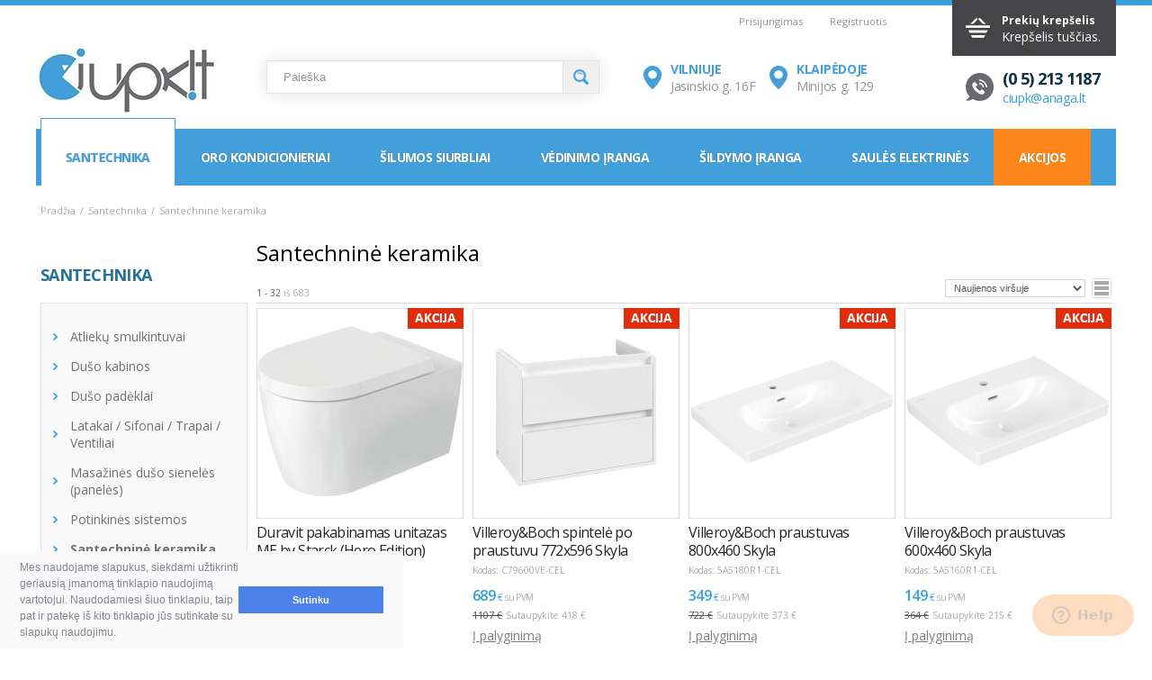

--- FILE ---
content_type: text/html; charset=UTF-8
request_url: https://www.e-ciupk.lt/santechnikos-prekes/santechnine-keramika-10
body_size: 16776
content:
<!DOCTYPE html>
<html xmlns="http://www.w3.org/1999/xhtml" xml:lang="lt" lang="lt" xmlns:og="http://ogp.me/ns#" xmlns:fb="http://www.facebook.com/2008/fbml">
<head>
    <meta http-equiv="Content-Type" content="text/html; charset=UTF-8" />
<title>Santechninė keramika | Santechnikos prekės | ciupk.lt elektroninė parduotuvė</title>
<meta name="viewport" content="width=device-width, minimum-scale=1">
<meta name="keywords" content="Santechnika,santechninė,santechnine,keramika,santechninė keramika,santechnine keramika" />
<meta name="description" content="Santechnika, santechninė, santechnine, keramika, santechninė keramika, santechnine keramika" />
<meta name="generator" content="Verskis" />
<meta name="author" content="www.e-ciupk.lt" />
<meta name="SKYPE_TOOLBAR" content="SKYPE_TOOLBAR_PARSER_COMPATIBLE" />

<meta name="verify-paysera" content="1a3425bc5c7fb6c6c8bf59aa9e0d0159"><meta property="og:title" content="Santechninė keramika | Santechnikos prekės | ciupk.lt elektroninė parduotuvė"/>
<meta property="og:site_name" content="ciupk.lt elektroninė parduotuvė"/>
<meta property="og:description" content="Santechnika, santechninė, santechnine, keramika, santechninė keramika, santechnine keramika"/>
<meta property="og:type" content="article" />
<meta property="og:locale" content="lt_LT" />
<meta property="og:url" content="https://www.e-ciupk.lt/santechnikos-prekes/santechnine-keramika-10" />

<link rel="shortcut icon" type="image/x-icon" href="https://www.e-ciupk.lt/styles/e-ciupk/images/favicon.ico" />
<link href='https://fonts.googleapis.com/css?family=Open+Sans:400,600,700&subset=latin,latin-ext' rel='stylesheet' type='text/css'>
<meta name="description" content="Prekyba santechnika, šildymo, oro kondicionavimo ir vėdinimo įranga. Geriausios kainos garantija, 18 metų patirtis. Pristatymas visoje Lietuvoje.">
<meta name="verify-paysera" content="1a3425bc5c7fb6c6c8bf59aa9e0d0159">

<script async src="https://www.googletagmanager.com/gtag/js?id=G-6MPV65PXX3"></script>
<script>
  window.dataLayer = window.dataLayer || [];
  function gtag(){dataLayer.push(arguments);}
  gtag('js', new Date());

  gtag('config', 'G-6MPV65PXX3');
</script>

<meta name="google-site-verification" content="5o9qlIYF6jeUAWBQ-Q7mUH1EogKEMnn1kVGAcGj67xU" /><base href="https://www.e-ciupk.lt/" />



<!--[if lt IE 9]>
<script type="text/javascript" src="https://www.e-ciupk.lt/js/pie-1.0b4/pie.js" defer="defer"></script>
<![endif]-->
<!--[if lt IE 7]>
<link rel="stylesheet" href="https://www.e-ciupk.lt/styles/common/iefix_lt7.css" type="text/css" media="all" />
<link rel="stylesheet" href="https://www.e-ciupk.lt/styles/e-ciupk/css/iefix_lt7.css" type="text/css" media="all" />
<link rel="stylesheet" href="https://www.e-ciupk.lt/js/jquery-fancybox-1.3.4/jquery.fancybox.iefix.css" type="text/css" media="all" />
<![endif]-->
<!--[if gte IE 7]>
<link rel="stylesheet" href="https://www.e-ciupk.lt/styles/common/iefix_gte7.css" type="text/css" media="all" />
<link rel="stylesheet" href="https://www.e-ciupk.lt/styles/e-ciupk/css/iefix_gte7.css" type="text/css" media="all" />
<![endif]-->
<!--[if IE 6]>
<script type="text/javascript" src="https://www.e-ciupk.lt/js/DD_belatedPNG-0.0.8a/dd_belatedPGN.min.js"></script>
<script>DD_belatedPNG.fix(' #step-col1 li.active-tab, #good_tabs_buttons li.active-tab, .compare li.active-tab, #step-col1 .compare-tabs, #good_tabs_buttons.compare-tabs, #user_compare_tabs, #checkout-form, .description-outer, .compare-outer, #payment_logos li, #shop-slogan img, #c-list-inner,  #c-shadow,  #cart,  #cart-bottom,  #cart-top,  #content-wrap,  #hor-menu,  #main-search-submit span,  #wrap-all,  #wrapper,  .active-tab span,  .active-tab strong,  .bank-logos li img,  .first-icon img,  .foot-outer,  .hot,  .item-shadow-36-1 .item-shadow-body, .item-shadow-36-2 .item-shadow-body, .item-shadow-36-3 .item-shadow-body, .item-shadow-36-4 .item-shadow-body,  .item-shadow-48-1 .item-shadow-body, .item-shadow-48-2 .item-shadow-body .item-shadow-48-2-big .item-shadow-body,  .item-shadow-48-3 .item-shadow-body,  .item-shadow-48-4 .item-shadow-body, .item-shadow-60-1 .item-shadow-body, .item-shadow-60-2 .item-shadow-body, .item-shadow-60-3 .item-shadow-body,  .item-shadow-60-4 .item-shadow-body, .ratio li.fill span,  .search a span,  .second-icon img,  .wrap-all,  a#logo,  a.addCart span,  a.btn1,  a.btn1 a.goods_per_line-list,  a.goods_per_line-grid,  a.next,  a.previous, .ratio li.n_fill span');</script>
<![endif]-->
<link rel="stylesheet" href="https://www.e-ciupk.lt/styles/min/css_all_1d9648e6_287bcf01_4a703f6f.css" type="text/css" media="all" />
<script type="text/javascript">
    //<![CDATA[
    var base_url = 'https://www.e-ciupk.lt/';
    var abbr = window.abbr = 'lt';
    var style = 'e-ciupk';
    var style_img = 'https://www.e-ciupk.lt/styles/e-ciupk/images/';    
    var comment_good = 'Komentuoti';
    var no_coupon = 'Kuponas nerastas';
    var newsletter = 'El.paštas';
    var redirect_after_tocart = 0;
    var global_msg_options_qty = 'Prekių nėra sandėlyje. Bandykite kitus opcijų variantus.';
    var global_msg_choose_options = 'Pasirinkite prekės variantą';
    var global_cart_url = 'https://www.e-ciupk.lt/prekiu-krepselis';
        //]]>
</script>
<script src="https://www.e-ciupk.lt/js/min/js_default_1752b938_2359bbe0_734c3888.php" type="text/javascript"></script>
<script type="text/javascript">
$(document).ready(function() {
    $('body').append('<div id="fb-root"></div>');
    (function(d, s, id) {
        var js, fjs = d.getElementsByTagName(s)[0];
        if (d.getElementById(id)) return;
        js = d.createElement(s); js.id = id;
        js.src = "//connect.facebook.net/lt_LT/all.js#xfbml=1";
        fjs.parentNode.insertBefore(js, fjs);
    }(document, 'script', 'facebook-jssdk'));
});</script><link rel="canonical" href="https://www.e-ciupk.lt/santechnikos-prekes/santechnine-keramika-10"><script type="text/javascript">
    (function(i,s,o,g,r,a,m){i['GoogleAnalyticsObject']=r;i[r]=i[r]||function(){
        (i[r].q=i[r].q||[]).push(arguments)},i[r].l=1*new Date();a=s.createElement(o),
        m=s.getElementsByTagName(o)[0];a.async=1;a.src=g;m.parentNode.insertBefore(a,m)
    })(window,document,'script','https://www.google-analytics.com/analytics.js','ga');

    ga('create', 'G-6MPV65PXX3', 'auto');
    ga('require', 'displayfeatures');
    ga('require', 'linkid', 'linkid.js');

    
    ga('send', 'pageview');
</script>
</head>
<body id="template_body_col_2_left" class="body_col_2 body_col_2_left body_col_2_left_lt b0 page-products-category category-1392 with-products goods menu_lookup" >
<div id="awholder">
<div id="content-wrap">
    <div id="header-wrap">
        <div id="top-line" class="bg0 fs1">
    <div class="container_60">
        <div class="grid_10 c3 r-language">
                            &nbsp;
                    </div>

        <div class="grid_10 r-currency">
                            &nbsp;
                    </div>

        
        <div class="grid_28 alpha omega r-login hidden-sm">

            
                            <div class="fr hidden-xs">
                    <a href="https://www.e-ciupk.lt/registracija"
                       class="c3 mr5">Registruotis</a>
                </div>
            
                            <div id="login" class="fr mr10 hidden-xs">
                        <ul class="fr login">
        <li id="login_on" class="login-off bn a0">
            <a id="login_fly_on" class="c3" href="javascript:;">Prisijungimas</a>
        </li>
        <li id="login_off" class="login-on dn a0 lhn">
            <a id="login_fly_off" href="javascript:;" class="active-curr c3">Prisijungimas</a>

            <div id="login-wrap">
                <div id="login-out">
                    <div id="login_flyout" class="lhn login-block">
                        <form action="https://www.e-ciupk.lt/prisijungimas" method="post" id="login_form">
                            <input class="input-small input_11 mt5" type="text" title="pašto@adresas" name="email" value="pašto@adresas"/>


                            <input class="input-small input_11 mt5 login_passwd_real dnn" type="password" name="password" value=""/>
                            <input class="input-small input_11 mt5 login_passwd" type="text" value="Slaptažodis" title="Slaptažodis"/>
                            <a class="db mt5 fr a1 c3" href="https://www.e-ciupk.lt/slaptazodzio-atstatymas" id="forgot" title="Pamiršote slaptažodį?">
                                Pamiršote slaptažodį?                            </a>
                            <div class="clear"><!-- --></div>
                            <a class="reg-btn fl btn1 submit-button a0 mt5 dologin-flyout" href="javascript:;">
                                <strong>Prisijungti</strong><span>&nbsp;</span>
                            </a>

                            


                            <div class="clear"><!-- --></div>
                            <input type="submit" class="dn"/>
                        </form>
                    </div>
                    <div class="clear"><!-- --></div>
                </div>
                <div class="clear"><!-- --></div>
            </div>
        </li>
                            <li class="bn">
                <a class="c3 a2 compare_display_modal compare_user_box ml5 pl25 dn" href="javascript:;">
                    Palyginti prekes<span class="compare_count_string"> (0)</span>
                </a>
            </li>
            </ul>
                </div>
                        <div class="clear"><!-- --></div>
        </div>

                    <div class="clear"><!-- --></div>
            <div id="cart_fixed_wrap" class="hidden-xs">
                <div id="cart" class="grid_12 lhn"><div id="cart-inner">
    <input type="hidden" class="delete_item_url" value="https://www.e-ciupk.lt/cart_controller/delete_item" />
    <strong class="fwb plus01 a0"><a href="javascript:;" id="cart-title">Prekių krepšelis</a></strong>
    <div class="clear"><!-- --></div>
            Krepšelis tuščias.    </div>
<div id="cart-list" class="dn">
    <div id="cart-top" class="show-hide"><!-- --></div>
    <div id="c-list-inner" class="show-hide">
                        <div id="all" class="fs3 tar mt10 show-hide">
            <span>Viso prekių už</span>
            <strong class="c1 all-brief-price fwb fs5">0&nbsp;<span class="fwn fs0">€</span><em class="fsn fwn fs0 c5"> su PVM</em></strong>
            <input type="hidden" id="brief_cart_id" name="cart_id" value=""/>
            <div class="clear"><!-- --></div>
            <div class="mt10">
                <a class="fr btn1 a0 continue fs1" href="https://www.e-ciupk.lt/prekiu-krepselis"><strong>Peržiūrėti krepšelį</strong><span>&nbsp;</span></a>
                <div class="clear"><!-- --></div>
            </div>
            <div class="clear"><!-- --></div>
        </div>
    </div>
    <div id="cart-bottom" class="show-hide"><!-- --></div>
</div>
<div id="c-shadow" class="pa"><!-- --></div>
</div>
            </div>
        
        <div class="clear"><!-- --></div>

    </div>
</div>
        <div id="header" class="container_60">
    <a id="logo"  class="a0" href="https://www.e-ciupk.lt/" title="ciupk.lt elektroninė parduotuvė">
	<img src="https://www.e-ciupk.lt/styles/e-ciupk/images/logo.png"  height="84"  width="201"  alt="ciupk.lt elektroninė parduotuvė"  title="ciupk.lt elektroninė parduotuvė"  />	</a>
    <div id="shop-slogan" class="hidden-xs hidden-sm">
	    </div>

    <div id="main-search" class="hidden-xs">
		    <form action="https://www.e-ciupk.lt/paieska" method="get" id="main_search_form">
                <input id="main-search-input" autocomplete="off" class="fl input-text input_12_icon input_icon_search" type="text" name="q" title="Paieška" value="Paieška" />
		<div id="search-suggestion" class="search-suggestion dnn bg0 p5"></div>
                <a id="main-search-submit" class="submit-button fl a0 dn" href="javascript:;"><span>Ieškoti</span></a>
	    </form>
	    </div>
            
	    <div id="contact-info" class="a1 fs2 hidden-xs">
        <div class="location">
	<b>Vilniuje<br />
	</b>Jasinskio g. 16F</div>
<div class="location">
	<b>Klaipėdoje</b><br />
	Minijos g. 129</div>
<div class="contacts">
	<strong>(0 5) 213 1187</strong><br />
	<a class="c3 open-contact-form" href="#contact-form">ciupk@anaga.lt</a></div>
    </div>
</div>        <div class="clear"><!-- --></div>
    </div>
    <div id="wrapper" class="fs2">
            <div id="hor-menu" class="container_60 fs2 hidden-xs hidden-sm">
        <div class="grid_60">
            <ul id="main-menu" class="fwb">
                                    <li id="top_menu_link_1086" class="top-level1 top-level1-0 with-sub">
                        <span><a class="a0 hor-menu-level1" href="https://www.e-ciupk.lt/santechnikos-prekes"
                                 title="Santechnika">Santechnika</a></span>
                        <ul id="top_menu_link_1086_submenu" class="grid_36 alpha omega fat-menu p10 submenu dn">
                            
<li class="grid_36 alpha" id="top_menu_link_1086_sub">
    
    
                                    
            <ul class="fs2 grid_12 alpha  submenu-2-column submenu-2-column-1">
                                <li class="link-level3" id="top_menu_link_3552">
                    <a href="https://www.e-ciupk.lt/santechnikos-prekes/atlieku-smulkintuvai" title="Atliekų smulkintuvai">
                        Atliekų smulkintuvai                    </a>
                </li>
                                <li class="link-level3" id="top_menu_link_1093">
                    <a href="https://www.e-ciupk.lt/santechnikos-prekes/kabinos-dusui" title="Dušo kabinos">
                        Dušo kabinos                    </a>
                </li>
                                <li class="link-level3" id="top_menu_link_1743">
                    <a href="https://www.e-ciupk.lt/santechnikos-prekes/padeklai-dusui" title="Dušo padėklai">
                        Dušo padėklai                    </a>
                </li>
                                <li class="link-level3" id="top_menu_link_1585">
                    <a href="https://www.e-ciupk.lt/santechnikos-prekes/latakai-sifonai-trapai-ventiliai" title="Latakai / Sifonai / Trapai / Ventiliai">
                        Latakai / Sifonai / Trapai / Ventiliai                    </a>
                </li>
                                <li class="link-level3" id="top_menu_link_1834">
                    <a href="https://www.e-ciupk.lt/santechnikos-prekes/masazines-duso-sieneles" title="Masažinės dušo sienelės (panelės)">
                        Masažinės dušo sienelės (panelės)                    </a>
                </li>
                            </ul>
                                
            <ul class="fs2 grid_12   submenu-2-column submenu-2-column-2">
                                <li class="link-level3" id="top_menu_link_1241">
                    <a href="https://www.e-ciupk.lt/santechnikos-prekes/potinkines-sistemos-7" title="Potinkinės sistemos">
                        Potinkinės sistemos                    </a>
                </li>
                                <li class="link-level3" id="top_menu_link_1392">
                    <a href="https://www.e-ciupk.lt/santechnikos-prekes/santechnine-keramika-10" title="Santechninė keramika">
                        Santechninė keramika                    </a>
                </li>
                                <li class="link-level3" id="top_menu_link_3495">
                    <a href="https://www.e-ciupk.lt/santechnikos-prekes/siuksliu-rusiavimo-sistemos" title="Šiukšlių rūšiavimo sistemos">
                        Šiukšlių rūšiavimo sistemos                    </a>
                </li>
                                <li class="link-level3" id="top_menu_link_1150">
                    <a href="https://www.e-ciupk.lt/santechnikos-prekes/maisytuvai" title="Vandens maišytuvai">
                        Vandens maišytuvai                    </a>
                </li>
                                <li class="link-level3" id="top_menu_link_1446">
                    <a href="https://www.e-ciupk.lt/santechnikos-prekes/plautuves" title="Virtuvinės plautuvės">
                        Virtuvinės plautuvės                    </a>
                </li>
                            </ul>
                                
            <ul class="fs2 grid_12  omega submenu-2-column submenu-2-column-3">
                                <li class="link-level3" id="top_menu_link_1579">
                    <a href="https://www.e-ciupk.lt/santechnikos-prekes/vonios-5" title="Vonios">
                        Vonios                    </a>
                </li>
                                <li class="link-level3" id="top_menu_link_1893">
                    <a href="https://www.e-ciupk.lt/santechnikos-prekes/vonios-kambario-aksesuarai" title="Vonios kambario aksesuarai">
                        Vonios kambario aksesuarai                    </a>
                </li>
                                <li class="link-level3" id="top_menu_link_1127">
                    <a href="https://www.e-ciupk.lt/santechnikos-prekes/vonios-kambario-baldai-5" title="Vonios kambario baldai">
                        Vonios kambario baldai                    </a>
                </li>
                                <li class="link-level3" id="top_menu_link_1825">
                    <a href="https://www.e-ciupk.lt/santechnikos-prekes/vonios-sieneles-5" title="Vonios sienelės">
                        Vonios sienelės                    </a>
                </li>
                                <li class="link-level3 bn" id="top_menu_link_2452">
                    <a href="https://www.e-ciupk.lt/santechnikos-prekes/valymo-ir-prieziuros-priemones" title="Valymo ir priežiūros priemonės">
                        Valymo ir priežiūros priemonės                    </a>
                </li>
                            </ul>
            </li>                        </ul>
                        <div class="clear"><!-- --></div>
                    </li>
                                            <li class="menu-spacer">&nbsp;</li>
                                                        <li id="top_menu_link_1252" class="top-level1 top-level1-1 with-sub">
                        <span><a class="a0 hor-menu-level1" href="https://www.e-ciupk.lt/oro-kondicionieriai"
                                 title="Oro kondicionieriai">Oro kondicionieriai</a></span>
                        <ul id="top_menu_link_1252_submenu" class="grid_48 alpha omega fat-menu p10 submenu dn">
                            
<li class="grid_48 alpha" id="top_menu_link_1252_sub">
    
    
                                    
            <ul class="fs2 grid_12 alpha  submenu-2-column submenu-2-column-1">
                                <li class="link-level3" id="top_menu_link_2501">
                    <a href="https://www.e-ciupk.lt/oro-kondicionieriai/airwell-oro-kondicionieriai-ir-silumos-siurbliai" title="Airwell (Prancūzija)">
                        Airwell (Prancūzija)                    </a>
                </li>
                                <li class="link-level3" id="top_menu_link_2184">
                    <a href="https://www.e-ciupk.lt/oro-kondicionieriai/alpicair-oro-kondicionieriai-silumos-siurbliai" title="AlpicAir (Kinija)">
                        AlpicAir (Kinija)                    </a>
                </li>
                                <li class="link-level3" id="top_menu_link_2515">
                    <a href="https://www.e-ciupk.lt/oro-kondicionieriai/asami-oro-kondicionieriai" title="Asami (Kinija)">
                        Asami (Kinija)                    </a>
                </li>
                                <li class="link-level3" id="top_menu_link_2884">
                    <a href="https://www.e-ciupk.lt/oro-kondicionieriai/ballu-3" title="Ballu (Kinija)">
                        Ballu (Kinija)                    </a>
                </li>
                                <li class="link-level3" id="top_menu_link_2567">
                    <a href="https://www.e-ciupk.lt/oro-kondicionieriai/cooltek" title="Cooltek (Kinija)">
                        Cooltek (Kinija)                    </a>
                </li>
                                <li class="link-level3" id="top_menu_link_2818">
                    <a href="https://www.e-ciupk.lt/oro-kondicionieriai/cooper-hunter-oro-kondicionieriai-ir-silumos-siurbliai" title="Cooper&amp;amp;Hunter (JAV)">
                        Cooper&amp;Hunter (JAV)                    </a>
                </li>
                                <li class="link-level3" id="top_menu_link_1451">
                    <a href="https://www.e-ciupk.lt/oro-kondicionieriai/daikin-oro-kondicionieriai-silumos-siurbliai" title="Daikin (Japonija)">
                        Daikin (Japonija)                    </a>
                </li>
                            </ul>
                                
            <ul class="fs2 grid_12   submenu-2-column submenu-2-column-2">
                                <li class="link-level3" id="top_menu_link_1385">
                    <a href="https://www.e-ciupk.lt/oro-kondicionieriai/electrolux-oro-kondicionieriai-silumos-siurbliai" title="Electrolux (Švedija)">
                        Electrolux (Švedija)                    </a>
                </li>
                                <li class="link-level3" id="top_menu_link_1586">
                    <a href="https://www.e-ciupk.lt/oro-kondicionieriai/fujitsu-oro-kondicionieriai-silumos-siurbliai" title="Fujitsu (Japonija)">
                        Fujitsu (Japonija)                    </a>
                </li>
                                <li class="link-level3" id="top_menu_link_2497">
                    <a href="https://www.e-ciupk.lt/oro-kondicionieriai/gree-oro-kondicionieriai-ir-silumos-siurbliai" title="Gree (Kinija)">
                        Gree (Kinija)                    </a>
                </li>
                                <li class="link-level3" id="top_menu_link_3538">
                    <a href="https://www.e-ciupk.lt/oro-kondicionieriai/haier" title="Haier (Kinija)">
                        Haier (Kinija)                    </a>
                </li>
                                <li class="link-level3" id="top_menu_link_1435">
                    <a href="https://www.e-ciupk.lt/oro-kondicionieriai/lg-oro-kondicionieriai-silumos-siurbliai" title="LG (Korėja)">
                        LG (Korėja)                    </a>
                </li>
                                <li class="link-level3" id="top_menu_link_1431">
                    <a href="https://www.e-ciupk.lt/oro-kondicionieriai/midea-silumos-siurbliai-oro-kondicionieriai" title="Midea (Kinija)">
                        Midea (Kinija)                    </a>
                </li>
                                <li class="link-level3" id="top_menu_link_3317">
                    <a href="https://www.e-ciupk.lt/oro-kondicionieriai/midea-mdv-oro-kondicionieriai" title="Midea MDV (Kinija)">
                        Midea MDV (Kinija)                    </a>
                </li>
                            </ul>
                                
            <ul class="fs2 grid_12   submenu-2-column submenu-2-column-3">
                                <li class="link-level3" id="top_menu_link_3412">
                    <a href="https://www.e-ciupk.lt/oro-kondicionieriai/midea-kaisai" title="Midea Kaisai (Kinija)">
                        Midea Kaisai (Kinija)                    </a>
                </li>
                                <li class="link-level3" id="top_menu_link_1661">
                    <a href="https://www.e-ciupk.lt/oro-kondicionieriai/mitsubishi-electric-oro-kondicionieriai-ir-silumos-siurbliai" title="Mitsubishi Electric (Japonija)">
                        Mitsubishi Electric (Japonija)                    </a>
                </li>
                                <li class="link-level3" id="top_menu_link_1505">
                    <a href="https://www.e-ciupk.lt/oro-kondicionieriai/mitsubishi-heavy-industries-oro-kondicionieriai-silumos-siurbliai" title="Mitsubishi Heavy Industries (Japonija)">
                        Mitsubishi Heavy Industries (Japonija)                    </a>
                </li>
                                <li class="link-level3" id="top_menu_link_3686">
                    <a href="https://www.e-ciupk.lt/oro-kondicionieriai/nordis" title="Nordis (Norvegija)">
                        Nordis (Norvegija)                    </a>
                </li>
                                <li class="link-level3" id="top_menu_link_3329">
                    <a href="https://www.e-ciupk.lt/oro-kondicionieriai/olimpia-splendid-oro-kondicionieriai" title="Olimpia Splendid (Italija)">
                        Olimpia Splendid (Italija)                    </a>
                </li>
                                <li class="link-level3" id="top_menu_link_2820">
                    <a href="https://www.e-ciupk.lt/oro-kondicionieriai/panasonic-oro-kondicionieriai" title="Panasonic (Japonija)">
                        Panasonic (Japonija)                    </a>
                </li>
                                <li class="link-level3" id="top_menu_link_3525">
                    <a href="https://www.e-ciupk.lt/oro-kondicionieriai/sabiana-oro-kondicionieriai" title="Sabiana (Italija)">
                        Sabiana (Italija)                    </a>
                </li>
                            </ul>
                                
            <ul class="fs2 grid_12  omega submenu-2-column submenu-2-column-4">
                                <li class="link-level3" id="top_menu_link_2588">
                    <a href="https://www.e-ciupk.lt/oro-kondicionieriai/samsung-oro-kondicionieriai-ir-silumos-siurbliai" title="Samsung (Korėja)">
                        Samsung (Korėja)                    </a>
                </li>
                                <li class="link-level3" id="top_menu_link_1254">
                    <a href="https://www.e-ciupk.lt/oro-kondicionieriai/toshiba-oro-kondicionieriai-silumos-siurbliai" title="Toshiba (Japonija)">
                        Toshiba (Japonija)                    </a>
                </li>
                                <li class="link-level3" id="top_menu_link_3600">
                    <a href="https://www.e-ciupk.lt/oro-kondicionieriai/mobilus-oro-kondicionieriai-5" title="Mobilūs oro kondicionieriai">
                        Mobilūs oro kondicionieriai                    </a>
                </li>
                                <li class="link-level3 bn" id="top_menu_link_3577">
                    <a href="https://www.e-ciupk.lt/oro-kondicionieriai/montavimo-priedai-3" title="Montavimo priedai">
                        Montavimo priedai                    </a>
                </li>
                            </ul>
            </li>                        </ul>
                        <div class="clear"><!-- --></div>
                    </li>
                                            <li class="menu-spacer">&nbsp;</li>
                                                        <li id="top_menu_link_3062" class="top-level1 top-level1-2 with-sub">
                        <span><a class="a0 hor-menu-level1" href="https://www.e-ciupk.lt/silumos-siurbliai"
                                 title="Šilumos siurbliai">Šilumos siurbliai</a></span>
                        <ul id="top_menu_link_3062_submenu" class="grid_12 alpha omega fat-menu p10 submenu dn">
                            
<li class="grid_12 alpha omega" id="top_menu_link_3062_sub">
    
    
                                    
            <ul class="fs2 grid_12 alpha omega submenu-2-column submenu-2-column-1">
                                <li class="link-level3" id="top_menu_link_3063">
                    <a href="https://www.e-ciupk.lt/silumos-siurbliai/oras-vanduo-silumos-siurbliai" title="Oras-vanduo">
                        Oras-vanduo                    </a>
                </li>
                                <li class="link-level3 bn" id="top_menu_link_3064">
                    <a href="https://www.e-ciupk.lt/silumos-siurbliai/zeme-vanduo-silumos-siurbliai" title="Žemė-vanduo">
                        Žemė-vanduo                    </a>
                </li>
                            </ul>
            </li>                        </ul>
                        <div class="clear"><!-- --></div>
                    </li>
                                            <li class="menu-spacer">&nbsp;</li>
                                                        <li id="top_menu_link_2046" class="top-level1 top-level1-3 with-sub">
                        <span><a class="a0 hor-menu-level1" href="https://www.e-ciupk.lt/vedinimo-iranga"
                                 title="Vėdinimo įranga">Vėdinimo įranga</a></span>
                        <ul id="top_menu_link_2046_submenu" class="grid_24 alpha omega fat-menu p10 submenu dn">
                            
<li class="grid_24 alpha" id="top_menu_link_2046_sub">
    
    
                                    
            <ul class="fs2 grid_12 alpha  submenu-2-column submenu-2-column-1">
                                <li class="link-level3" id="top_menu_link_2531">
                    <a href="https://www.e-ciupk.lt/vedinimo-iranga/dregmes-surinktuvai" title="Drėgmės surinktuvai">
                        Drėgmės surinktuvai                    </a>
                </li>
                                <li class="link-level3" id="top_menu_link_2460">
                    <a href="https://www.e-ciupk.lt/vedinimo-iranga/oro-uzuolaidos" title="Oro užuolaidos">
                        Oro užuolaidos                    </a>
                </li>
                                <li class="link-level3" id="top_menu_link_2831">
                    <a href="https://www.e-ciupk.lt/vedinimo-iranga/oro-valymo-irenginiai" title="Oro valymo įrenginiai">
                        Oro valymo įrenginiai                    </a>
                </li>
                                <li class="link-level3" id="top_menu_link_3502">
                    <a href="https://www.e-ciupk.lt/vedinimo-iranga/oro-sausintuvai-2" title="Oro sausintuvai">
                        Oro sausintuvai                    </a>
                </li>
                                <li class="link-level3" id="top_menu_link_3717">
                    <a href="https://www.e-ciupk.lt/vedinimo-iranga/mini-rekuperatoriai" title="Mini rekuperatoriai">
                        Mini rekuperatoriai                    </a>
                </li>
                            </ul>
                                
            <ul class="fs2 grid_12  omega submenu-2-column submenu-2-column-2">
                                <li class="link-level3" id="top_menu_link_2048">
                    <a href="https://www.e-ciupk.lt/vedinimo-iranga/rekuperatoriai-7" title="Rekuperatoriai">
                        Rekuperatoriai                    </a>
                </li>
                                <li class="link-level3" id="top_menu_link_3580">
                    <a href="https://www.e-ciupk.lt/vedinimo-iranga/triuksmo-slopintuvai" title="Triukšmo slopintuvai">
                        Triukšmo slopintuvai                    </a>
                </li>
                                <li class="link-level3" id="top_menu_link_2462">
                    <a href="https://www.e-ciupk.lt/vedinimo-iranga/vandeniniai-sildytuvai-kaloriferiai" title="Vandeniniai šildytuvai (kaloriferiai)">
                        Vandeniniai šildytuvai (kaloriferiai)                    </a>
                </li>
                                <li class="link-level3 bn" id="top_menu_link_3231">
                    <a href="https://www.e-ciupk.lt/vedinimo-iranga/ventiliatoriai" title="Ventiliatoriai">
                        Ventiliatoriai                    </a>
                </li>
                            </ul>
            </li>                        </ul>
                        <div class="clear"><!-- --></div>
                    </li>
                                            <li class="menu-spacer">&nbsp;</li>
                                                        <li id="top_menu_link_1092" class="top-level1 top-level1-4 with-sub">
                        <span><a class="a0 hor-menu-level1" href="https://www.e-ciupk.lt/sildymo-iranga-6"
                                 title="Šildymo įranga">Šildymo įranga</a></span>
                        <ul id="top_menu_link_1092_submenu" class="grid_24 alpha omega fat-menu p10 submenu dn">
                            
<li class="grid_24 alpha" id="top_menu_link_1092_sub">
    
    
                                    
            <ul class="fs2 grid_12 alpha  submenu-2-column submenu-2-column-1">
                                <li class="link-level3" id="top_menu_link_1915">
                    <a href="https://www.e-ciupk.lt/sildymo-iranga-6/akumuliacines-talpos-4" title="Akumuliacinės talpos">
                        Akumuliacinės talpos                    </a>
                </li>
                                <li class="link-level3" id="top_menu_link_3336">
                    <a href="https://www.e-ciupk.lt/sildymo-iranga-6/elektriniai-sildytuvai" title="Elektriniai šildytuvai">
                        Elektriniai šildytuvai                    </a>
                </li>
                                <li class="link-level3" id="top_menu_link_2167">
                    <a href="https://www.e-ciupk.lt/sildymo-iranga-6/grindu-sildymo-elementai" title="Grindų šildymo elementai">
                        Grindų šildymo elementai                    </a>
                </li>
                                <li class="link-level3" id="top_menu_link_1805">
                    <a href="https://www.e-ciupk.lt/sildymo-iranga-6/dujiniai-katilai-4" title="Katilai (dujiniai)">
                        Katilai (dujiniai)                    </a>
                </li>
                                <li class="link-level3" id="top_menu_link_1105">
                    <a href="https://www.e-ciupk.lt/sildymo-iranga-6/katilai-kieto-kuro-zidiniai-krosneles" title="Katilai (kieto kuro)">
                        Katilai (kieto kuro)                    </a>
                </li>
                                <li class="link-level3" id="top_menu_link_1247">
                    <a href="https://www.e-ciupk.lt/sildymo-iranga-6/kolektoriai-ir-kolektorines-spinteles" title="Kolektoriai, kolektorinės spintelės">
                        Kolektoriai, kolektorinės spintelės                    </a>
                </li>
                                <li class="link-level3" id="top_menu_link_1863">
                    <a href="https://www.e-ciupk.lt/sildymo-iranga-6/konvektoriai" title="Konvektoriai">
                        Konvektoriai                    </a>
                </li>
                            </ul>
                                
            <ul class="fs2 grid_12  omega submenu-2-column submenu-2-column-2">
                                <li class="link-level3" id="top_menu_link_1889">
                    <a href="https://www.e-ciupk.lt/sildymo-iranga-6/radiatoriai-aliuminiai-4" title="Radiatoriai aliuminiai">
                        Radiatoriai aliuminiai                    </a>
                </li>
                                <li class="link-level3" id="top_menu_link_1722">
                    <a href="https://www.e-ciupk.lt/sildymo-iranga-6/radiatoriai-plieniniai-4" title="Radiatoriai plieniniai">
                        Radiatoriai plieniniai                    </a>
                </li>
                                <li class="link-level3" id="top_menu_link_1124">
                    <a href="https://www.e-ciupk.lt/sildymo-iranga-6/ranksluosciu-dziovintuvai-gyvatukai-4" title="Rankšluosčių džiovintuvai (gyvatukai)">
                        Rankšluosčių džiovintuvai (gyvatukai)                    </a>
                </li>
                                <li class="link-level3" id="top_menu_link_1297">
                    <a href="https://www.e-ciupk.lt/sildymo-iranga-6/momentiniai-vandens-sildytuvai" title="Vandens šildytuvai momentiniai">
                        Vandens šildytuvai momentiniai                    </a>
                </li>
                                <li class="link-level3" id="top_menu_link_1325">
                    <a href="https://www.e-ciupk.lt/sildymo-iranga-6/vandens-sildytuvai" title="Vandens šildytuvai (Boileriai)">
                        Vandens šildytuvai (Boileriai)                    </a>
                </li>
                                <li class="link-level3 bn" id="top_menu_link_3339">
                    <a href="https://www.e-ciupk.lt/sildymo-iranga-6/spinduliniai-sildytuvai" title="Spinduliniai šildytuvai">
                        Spinduliniai šildytuvai                    </a>
                </li>
                            </ul>
            </li>                        </ul>
                        <div class="clear"><!-- --></div>
                    </li>
                                            <li class="menu-spacer">&nbsp;</li>
                                                        <li id="top_menu_link_3675" class="top-level1 top-level1-5 with-sub">
                        <span><a class="a0 hor-menu-level1" href="https://www.e-ciupk.lt/saules-elektrines"
                                 title="Saulės elektrinės">Saulės elektrinės</a></span>
                        <ul id="top_menu_link_3675_submenu" class="grid_12 alpha omega fat-menu p10 submenu dn">
                            
<li class="grid_12 alpha omega" id="top_menu_link_3675_sub">
    
    
                                    
            <ul class="fs2 grid_12 alpha omega submenu-2-column submenu-2-column-1">
                                <li class="link-level3" id="top_menu_link_3677">
                    <a href="https://www.e-ciupk.lt/saules-elektrines/itampos-keitikliai-inverteriai" title="Įtampos keitikliai-inverteriai">
                        Įtampos keitikliai-inverteriai                    </a>
                </li>
                                <li class="link-level3" id="top_menu_link_3676">
                    <a href="https://www.e-ciupk.lt/saules-elektrines/saules-elektrines-moduliai" title="Saulės elektrinės moduliai">
                        Saulės elektrinės moduliai                    </a>
                </li>
                                <li class="link-level3 bn" id="top_menu_link_3678">
                    <a href="https://www.e-ciupk.lt/saules-elektrines/saules-elektriniu-komplektai" title="Saulės elektrinių komplektai">
                        Saulės elektrinių komplektai                    </a>
                </li>
                            </ul>
            </li>                        </ul>
                        <div class="clear"><!-- --></div>
                    </li>
                                            <li class="menu-spacer">&nbsp;</li>
                                                        <li id="top_menu_link_3794" class="top-level1 top-level1-6">
                        <span><a class="a0 hor-menu-level1" href="https://www.e-ciupk.lt/ypatingi-pasiulymai"
                                 title="Akcijos">Akcijos</a></span>
                        <ul id="top_menu_link_3794_submenu" class="grid_12 alpha omega fat-menu p10 submenu dn">
                            
<li class="grid_12 alpha omega" id="top_menu_link_3794_sub">
    
    
    </li>                        </ul>
                        <div class="clear"><!-- --></div>
                    </li>
                                                </ul>
            <div class="clear"><!-- --></div>
        </div>
        <div class="clear"><!-- --></div>
    </div>
    <div class="clear"><!-- --></div>

<nav id="mobile-menu" class="dn" data-placeholder="Kategorijų paieška">
    <ul>
                    <li class="menu-item-1086">
                <a class="menu-item-link" href="https://www.e-ciupk.lt/santechnikos-prekes">Santechnika</a>
                                <ul>
                    
            <li class="menu-item-3552"><a class="menu-item-link" href="https://www.e-ciupk.lt/santechnikos-prekes/atlieku-smulkintuvai">Atliekų smulkintuvai</a></li>
            <li class="menu-item-1093"><a class="menu-item-link" href="https://www.e-ciupk.lt/santechnikos-prekes/kabinos-dusui">Dušo kabinos</a></li>
            <li class="menu-item-1743"><a class="menu-item-link" href="https://www.e-ciupk.lt/santechnikos-prekes/padeklai-dusui">Dušo padėklai</a></li>
            <li class="menu-item-1585"><a class="menu-item-link" href="https://www.e-ciupk.lt/santechnikos-prekes/latakai-sifonai-trapai-ventiliai">Latakai / Sifonai / Trapai / Ventiliai</a></li>
            <li class="menu-item-1834"><a class="menu-item-link" href="https://www.e-ciupk.lt/santechnikos-prekes/masazines-duso-sieneles">Masažinės dušo sienelės (panelės)</a></li>
            <li class="menu-item-1241"><a class="menu-item-link" href="https://www.e-ciupk.lt/santechnikos-prekes/potinkines-sistemos-7">Potinkinės sistemos</a></li>
            <li class="menu-item-1392"><a class="menu-item-link" href="https://www.e-ciupk.lt/santechnikos-prekes/santechnine-keramika-10">Santechninė keramika</a></li>
            <li class="menu-item-3495"><a class="menu-item-link" href="https://www.e-ciupk.lt/santechnikos-prekes/siuksliu-rusiavimo-sistemos">Šiukšlių rūšiavimo sistemos</a></li>
            <li class="menu-item-1150"><a class="menu-item-link" href="https://www.e-ciupk.lt/santechnikos-prekes/maisytuvai">Vandens maišytuvai</a></li>
            <li class="menu-item-1446"><a class="menu-item-link" href="https://www.e-ciupk.lt/santechnikos-prekes/plautuves">Virtuvinės plautuvės</a></li>
            <li class="menu-item-1579"><a class="menu-item-link" href="https://www.e-ciupk.lt/santechnikos-prekes/vonios-5">Vonios</a></li>
            <li class="menu-item-1893"><a class="menu-item-link" href="https://www.e-ciupk.lt/santechnikos-prekes/vonios-kambario-aksesuarai">Vonios kambario aksesuarai</a></li>
            <li class="menu-item-1127"><a class="menu-item-link" href="https://www.e-ciupk.lt/santechnikos-prekes/vonios-kambario-baldai-5">Vonios kambario baldai</a></li>
            <li class="menu-item-1825"><a class="menu-item-link" href="https://www.e-ciupk.lt/santechnikos-prekes/vonios-sieneles-5">Vonios sienelės</a></li>
            <li class="menu-item-2452"><a class="menu-item-link" href="https://www.e-ciupk.lt/santechnikos-prekes/valymo-ir-prieziuros-priemones">Valymo ir priežiūros priemonės</a></li>
                    </ul>
                            </li>
                    <li class="menu-item-1252">
                <a class="menu-item-link" href="https://www.e-ciupk.lt/oro-kondicionieriai">Oro kondicionieriai</a>
                                <ul>
                    
            <li class="menu-item-2501"><a class="menu-item-link" href="https://www.e-ciupk.lt/oro-kondicionieriai/airwell-oro-kondicionieriai-ir-silumos-siurbliai">Airwell (Prancūzija)</a></li>
            <li class="menu-item-2184"><a class="menu-item-link" href="https://www.e-ciupk.lt/oro-kondicionieriai/alpicair-oro-kondicionieriai-silumos-siurbliai">AlpicAir (Kinija)</a></li>
            <li class="menu-item-2515"><a class="menu-item-link" href="https://www.e-ciupk.lt/oro-kondicionieriai/asami-oro-kondicionieriai">Asami (Kinija)</a></li>
            <li class="menu-item-2884"><a class="menu-item-link" href="https://www.e-ciupk.lt/oro-kondicionieriai/ballu-3">Ballu (Kinija)</a></li>
            <li class="menu-item-2567"><a class="menu-item-link" href="https://www.e-ciupk.lt/oro-kondicionieriai/cooltek">Cooltek (Kinija)</a></li>
            <li class="menu-item-2818"><a class="menu-item-link" href="https://www.e-ciupk.lt/oro-kondicionieriai/cooper-hunter-oro-kondicionieriai-ir-silumos-siurbliai">Cooper&amp;Hunter (JAV)</a></li>
            <li class="menu-item-1451"><a class="menu-item-link" href="https://www.e-ciupk.lt/oro-kondicionieriai/daikin-oro-kondicionieriai-silumos-siurbliai">Daikin (Japonija)</a></li>
            <li class="menu-item-1385"><a class="menu-item-link" href="https://www.e-ciupk.lt/oro-kondicionieriai/electrolux-oro-kondicionieriai-silumos-siurbliai">Electrolux (Švedija)</a></li>
            <li class="menu-item-1586"><a class="menu-item-link" href="https://www.e-ciupk.lt/oro-kondicionieriai/fujitsu-oro-kondicionieriai-silumos-siurbliai">Fujitsu (Japonija)</a></li>
            <li class="menu-item-2497"><a class="menu-item-link" href="https://www.e-ciupk.lt/oro-kondicionieriai/gree-oro-kondicionieriai-ir-silumos-siurbliai">Gree (Kinija)</a></li>
            <li class="menu-item-3538"><a class="menu-item-link" href="https://www.e-ciupk.lt/oro-kondicionieriai/haier">Haier (Kinija)</a></li>
            <li class="menu-item-1435"><a class="menu-item-link" href="https://www.e-ciupk.lt/oro-kondicionieriai/lg-oro-kondicionieriai-silumos-siurbliai">LG (Korėja)</a></li>
            <li class="menu-item-1431"><a class="menu-item-link" href="https://www.e-ciupk.lt/oro-kondicionieriai/midea-silumos-siurbliai-oro-kondicionieriai">Midea (Kinija)</a></li>
            <li class="menu-item-3317"><a class="menu-item-link" href="https://www.e-ciupk.lt/oro-kondicionieriai/midea-mdv-oro-kondicionieriai">Midea MDV (Kinija)</a></li>
            <li class="menu-item-3412"><a class="menu-item-link" href="https://www.e-ciupk.lt/oro-kondicionieriai/midea-kaisai">Midea Kaisai (Kinija)</a></li>
            <li class="menu-item-1661"><a class="menu-item-link" href="https://www.e-ciupk.lt/oro-kondicionieriai/mitsubishi-electric-oro-kondicionieriai-ir-silumos-siurbliai">Mitsubishi Electric (Japonija)</a></li>
            <li class="menu-item-1505"><a class="menu-item-link" href="https://www.e-ciupk.lt/oro-kondicionieriai/mitsubishi-heavy-industries-oro-kondicionieriai-silumos-siurbliai">Mitsubishi Heavy Industries (Japonija)</a></li>
            <li class="menu-item-3686"><a class="menu-item-link" href="https://www.e-ciupk.lt/oro-kondicionieriai/nordis">Nordis (Norvegija)</a></li>
            <li class="menu-item-3329"><a class="menu-item-link" href="https://www.e-ciupk.lt/oro-kondicionieriai/olimpia-splendid-oro-kondicionieriai">Olimpia Splendid (Italija)</a></li>
            <li class="menu-item-2820"><a class="menu-item-link" href="https://www.e-ciupk.lt/oro-kondicionieriai/panasonic-oro-kondicionieriai">Panasonic (Japonija)</a></li>
            <li class="menu-item-3525"><a class="menu-item-link" href="https://www.e-ciupk.lt/oro-kondicionieriai/sabiana-oro-kondicionieriai">Sabiana (Italija)</a></li>
            <li class="menu-item-2588"><a class="menu-item-link" href="https://www.e-ciupk.lt/oro-kondicionieriai/samsung-oro-kondicionieriai-ir-silumos-siurbliai">Samsung (Korėja)</a></li>
            <li class="menu-item-1254"><a class="menu-item-link" href="https://www.e-ciupk.lt/oro-kondicionieriai/toshiba-oro-kondicionieriai-silumos-siurbliai">Toshiba (Japonija)</a></li>
            <li class="menu-item-3600"><a class="menu-item-link" href="https://www.e-ciupk.lt/oro-kondicionieriai/mobilus-oro-kondicionieriai-5">Mobilūs oro kondicionieriai</a></li>
            <li class="menu-item-3577"><a class="menu-item-link" href="https://www.e-ciupk.lt/oro-kondicionieriai/montavimo-priedai-3">Montavimo priedai</a></li>
                    </ul>
                            </li>
                    <li class="menu-item-3062">
                <a class="menu-item-link" href="https://www.e-ciupk.lt/silumos-siurbliai">Šilumos siurbliai</a>
                                <ul>
                    
            <li class="menu-item-3063"><a class="menu-item-link" href="https://www.e-ciupk.lt/silumos-siurbliai/oras-vanduo-silumos-siurbliai">Oras-vanduo</a></li>
            <li class="menu-item-3064"><a class="menu-item-link" href="https://www.e-ciupk.lt/silumos-siurbliai/zeme-vanduo-silumos-siurbliai">Žemė-vanduo</a></li>
                    </ul>
                            </li>
                    <li class="menu-item-2046">
                <a class="menu-item-link" href="https://www.e-ciupk.lt/vedinimo-iranga">Vėdinimo įranga</a>
                                <ul>
                    
            <li class="menu-item-2531"><a class="menu-item-link" href="https://www.e-ciupk.lt/vedinimo-iranga/dregmes-surinktuvai">Drėgmės surinktuvai</a></li>
            <li class="menu-item-2460"><a class="menu-item-link" href="https://www.e-ciupk.lt/vedinimo-iranga/oro-uzuolaidos">Oro užuolaidos</a></li>
            <li class="menu-item-2831"><a class="menu-item-link" href="https://www.e-ciupk.lt/vedinimo-iranga/oro-valymo-irenginiai">Oro valymo įrenginiai</a></li>
            <li class="menu-item-3502"><a class="menu-item-link" href="https://www.e-ciupk.lt/vedinimo-iranga/oro-sausintuvai-2">Oro sausintuvai</a></li>
            <li class="menu-item-3717"><a class="menu-item-link" href="https://www.e-ciupk.lt/vedinimo-iranga/mini-rekuperatoriai">Mini rekuperatoriai</a></li>
            <li class="menu-item-2048"><a class="menu-item-link" href="https://www.e-ciupk.lt/vedinimo-iranga/rekuperatoriai-7">Rekuperatoriai</a></li>
            <li class="menu-item-3580"><a class="menu-item-link" href="https://www.e-ciupk.lt/vedinimo-iranga/triuksmo-slopintuvai">Triukšmo slopintuvai</a></li>
            <li class="menu-item-2462"><a class="menu-item-link" href="https://www.e-ciupk.lt/vedinimo-iranga/vandeniniai-sildytuvai-kaloriferiai">Vandeniniai šildytuvai (kaloriferiai)</a></li>
            <li class="menu-item-3231"><a class="menu-item-link" href="https://www.e-ciupk.lt/vedinimo-iranga/ventiliatoriai">Ventiliatoriai</a></li>
                    </ul>
                            </li>
                    <li class="menu-item-1092">
                <a class="menu-item-link" href="https://www.e-ciupk.lt/sildymo-iranga-6">Šildymo įranga</a>
                                <ul>
                    
            <li class="menu-item-1915"><a class="menu-item-link" href="https://www.e-ciupk.lt/sildymo-iranga-6/akumuliacines-talpos-4">Akumuliacinės talpos</a></li>
            <li class="menu-item-3336"><a class="menu-item-link" href="https://www.e-ciupk.lt/sildymo-iranga-6/elektriniai-sildytuvai">Elektriniai šildytuvai</a></li>
            <li class="menu-item-2167"><a class="menu-item-link" href="https://www.e-ciupk.lt/sildymo-iranga-6/grindu-sildymo-elementai">Grindų šildymo elementai</a></li>
            <li class="menu-item-1805"><a class="menu-item-link" href="https://www.e-ciupk.lt/sildymo-iranga-6/dujiniai-katilai-4">Katilai (dujiniai)</a></li>
            <li class="menu-item-1105"><a class="menu-item-link" href="https://www.e-ciupk.lt/sildymo-iranga-6/katilai-kieto-kuro-zidiniai-krosneles">Katilai (kieto kuro)</a></li>
            <li class="menu-item-1247"><a class="menu-item-link" href="https://www.e-ciupk.lt/sildymo-iranga-6/kolektoriai-ir-kolektorines-spinteles">Kolektoriai, kolektorinės spintelės</a></li>
            <li class="menu-item-1863"><a class="menu-item-link" href="https://www.e-ciupk.lt/sildymo-iranga-6/konvektoriai">Konvektoriai</a></li>
            <li class="menu-item-1889"><a class="menu-item-link" href="https://www.e-ciupk.lt/sildymo-iranga-6/radiatoriai-aliuminiai-4">Radiatoriai aliuminiai</a></li>
            <li class="menu-item-1722"><a class="menu-item-link" href="https://www.e-ciupk.lt/sildymo-iranga-6/radiatoriai-plieniniai-4">Radiatoriai plieniniai</a></li>
            <li class="menu-item-1124"><a class="menu-item-link" href="https://www.e-ciupk.lt/sildymo-iranga-6/ranksluosciu-dziovintuvai-gyvatukai-4">Rankšluosčių džiovintuvai (gyvatukai)</a></li>
            <li class="menu-item-1297"><a class="menu-item-link" href="https://www.e-ciupk.lt/sildymo-iranga-6/momentiniai-vandens-sildytuvai">Vandens šildytuvai momentiniai</a></li>
            <li class="menu-item-1325"><a class="menu-item-link" href="https://www.e-ciupk.lt/sildymo-iranga-6/vandens-sildytuvai">Vandens šildytuvai (Boileriai)</a></li>
            <li class="menu-item-3339"><a class="menu-item-link" href="https://www.e-ciupk.lt/sildymo-iranga-6/spinduliniai-sildytuvai">Spinduliniai šildytuvai</a></li>
                    </ul>
                            </li>
                    <li class="menu-item-3675">
                <a class="menu-item-link" href="https://www.e-ciupk.lt/saules-elektrines">Saulės elektrinės</a>
                                <ul>
                    
            <li class="menu-item-3677"><a class="menu-item-link" href="https://www.e-ciupk.lt/saules-elektrines/itampos-keitikliai-inverteriai">Įtampos keitikliai-inverteriai</a></li>
            <li class="menu-item-3676"><a class="menu-item-link" href="https://www.e-ciupk.lt/saules-elektrines/saules-elektrines-moduliai">Saulės elektrinės moduliai</a></li>
            <li class="menu-item-3678"><a class="menu-item-link" href="https://www.e-ciupk.lt/saules-elektrines/saules-elektriniu-komplektai">Saulės elektrinių komplektai</a></li>
                    </ul>
                            </li>
                    <li class="menu-item-3794">
                <a class="menu-item-link" href="https://www.e-ciupk.lt/ypatingi-pasiulymai">Akcijos</a>
                            </li>
            </ul>
</nav>        
<div class="mobile-toolbar visible-sm visible-xs">
    <div class="mobile-toolbar-inner">
        <div class="r-action">
            <a href="#mobile-menu" class="m-menu" data-mmenu="mobile-menu">
                <i class="fa fa-bars fa-4x">&nbsp;</i>
            </a>
            <a href="javascript:;" class="m-search hidden-sm">
                <i class="fa fa-search fa-4x">&nbsp;</i>
            </a>
                            <a href="https://www.e-ciupk.lt/prisijungimas">
                    <i class="fa fa-user fa-4x">&nbsp;</i>
                </a>
                        <a href="tel:+370-5-213-1187" class="m-phone">
                <i class="fa fa-phone fa-4x">&nbsp;</i>
            </a>
                            <a href="https://www.e-ciupk.lt/prekiu-krepselis" class="m-cart hidden-sm">
                    <i class="fa fa-shopping-cart fa-4x">&nbsp;</i>
                    <span class="cart_total_quantity ">
                                            </span>
                </a>
                        <a href="javascript:;" class="m-scrollup">
                <i class="fa fa-arrow-up fa-4x">&nbsp;</i>
            </a>
        </div>

        <div class="m-search-form">
            <form action="https://www.e-ciupk.lt/paieska" method="get">
                <input type="text" name="q" value="" placeholder="Paieška..." autocomplete="off" />
                <button type="submit"><i class="fa fa-search">&nbsp;</i></button>
            </form>
        </div>
    </div>
</div>
        <div id="content" class="container_60">
                        <div class="grid_60 mb10" id="top-content">
                <div class="breadcrumb mt5 fs1 a2 c5">
	<a href="https://www.e-ciupk.lt/">Pradžia</a><span class="pl5 pr5">/</span><a href="https://www.e-ciupk.lt/santechnikos-prekes">Santechnika</a><span class="pl5 pr5">/</span>Santechninė keramika</div>
<div class="clear"><!-- --></div>                                <div class="clear"><!-- --></div>
            </div>
                        <div class="visible-xs">
                <a href="javascript:;" class="fl button-show-content left-content-trigger" title="Šoninis skydelis">
                    <i class="fa fa-sort-amount-asc fa-2x">&nbsp;</i>
                </a>
                <div class="clear"><!-- --></div>
            </div>
            <div class="grid_12 hidden-xs" id="left-content">
                <ul id="left_blocks" class="blocks">
    <li class="block block-first">    <div id="block_catalogmenu" class="grid_12 alpha omega s-block">
	<div class="head">
	<h4 class="fwn fs3 c0">Santechnika</h4>
		
</div>
        <div id="block_catalogmenu_body" class="block-body b3">
		    <ul class="a0 side-menu level1">
	                <li class="side-menu-first">
	    <a href="https://www.e-ciupk.lt/santechnikos-prekes/atlieku-smulkintuvai" title="Atliekų smulkintuvai">
		Atliekų smulkintuvai	    </a>
	    	</li>
                <li class="">
	    <a href="https://www.e-ciupk.lt/santechnikos-prekes/kabinos-dusui" title="Dušo kabinos">
		Dušo kabinos	    </a>
	    	</li>
                <li class="">
	    <a href="https://www.e-ciupk.lt/santechnikos-prekes/padeklai-dusui" title="Dušo padėklai">
		Dušo padėklai	    </a>
	    	</li>
                <li class="">
	    <a href="https://www.e-ciupk.lt/santechnikos-prekes/latakai-sifonai-trapai-ventiliai" title="Latakai / Sifonai / Trapai / Ventiliai">
		Latakai / Sifonai / Trapai / Ventiliai	    </a>
	    	</li>
                <li class="">
	    <a href="https://www.e-ciupk.lt/santechnikos-prekes/masazines-duso-sieneles" title="Masažinės dušo sienelės (panelės)">
		Masažinės dušo sienelės (panelės)	    </a>
	    	</li>
                <li class="">
	    <a href="https://www.e-ciupk.lt/santechnikos-prekes/potinkines-sistemos-7" title="Potinkinės sistemos">
		Potinkinės sistemos	    </a>
	    	</li>
                <li class="active ">
	    <a href="https://www.e-ciupk.lt/santechnikos-prekes/santechnine-keramika-10" title="Santechninė keramika">
		Santechninė keramika	    </a>
	        <ul class="a0 side-menu level2">
	                <li class="side-menu-first">
	    <a href="https://www.e-ciupk.lt/santechnikos-prekes/santechnine-keramika-10/armatura-santechnine-keramika" title="Armatura (Lenkija)">
		Armatura (Lenkija)	    </a>
	    	</li>
                <li class="">
	    <a href="https://www.e-ciupk.lt/santechnikos-prekes/santechnine-keramika-10/catalano" title="Catalano (Italija)">
		Catalano (Italija)	    </a>
	    	</li>
                <li class="">
	    <a href="https://www.e-ciupk.lt/santechnikos-prekes/santechnine-keramika-10/duravit-santechnine-keramika" title="Duravit (Vokietija)">
		Duravit (Vokietija)	    </a>
	    	</li>
                <li class="">
	    <a href="https://www.e-ciupk.lt/santechnikos-prekes/santechnine-keramika-10/geberit-vonios-kambario-iranga" title="Geberit (Šveicarija)">
		Geberit (Šveicarija)	    </a>
	    	</li>
                <li class="">
	    <a href="https://www.e-ciupk.lt/santechnikos-prekes/santechnine-keramika-10/grohe-santechnika" title="Grohe (Vokietija)">
		Grohe (Vokietija)	    </a>
	    	</li>
                <li class="">
	    <a href="https://www.e-ciupk.lt/santechnikos-prekes/santechnine-keramika-10/gustavsberg-santechnine-keramika" title="Gustavsberg (Švedija)">
		Gustavsberg (Švedija)	    </a>
	    	</li>
                <li class="">
	    <a href="https://www.e-ciupk.lt/santechnikos-prekes/santechnine-keramika-10/hansgrohe-santechnikos-prekes" title="Hansgrohe (Vokietija)">
		Hansgrohe (Vokietija)	    </a>
	    	</li>
                <li class="">
	    <a href="https://www.e-ciupk.lt/santechnikos-prekes/santechnine-keramika-10/ideal-standard-santechnine-keramika" title="Ideal Standard (Vokietija)">
		Ideal Standard (Vokietija)	    </a>
	    	</li>
                <li class="">
	    <a href="https://www.e-ciupk.lt/santechnikos-prekes/santechnine-keramika-10/ifo-santechnine-keramika" title="Ifo (Švedija)">
		Ifo (Švedija)	    </a>
	    	</li>
                <li class="">
	    <a href="https://www.e-ciupk.lt/santechnikos-prekes/santechnine-keramika-10/jika-santechnine-keramika" title="Jika (Čekija)">
		Jika (Čekija)	    </a>
	    	</li>
                <li class="">
	    <a href="https://www.e-ciupk.lt/santechnikos-prekes/santechnine-keramika-10/kerasan-santechnine-keramika" title="Kerasan (Italija)">
		Kerasan (Italija)	    </a>
	    	</li>
                <li class="">
	    <a href="https://www.e-ciupk.lt/santechnikos-prekes/santechnine-keramika-10/laufen-santechnine-keramika" title="Laufen (Šveicarija)">
		Laufen (Šveicarija)	    </a>
	    	</li>
                <li class="">
	    <a href="https://www.e-ciupk.lt/santechnikos-prekes/santechnine-keramika-10/olympia" title="Olympia (Italija)">
		Olympia (Italija)	    </a>
	    	</li>
                <li class="">
	    <a href="https://www.e-ciupk.lt/santechnikos-prekes/santechnine-keramika-10/paa-santechnine-keramika" title="PAA (Latvija)">
		PAA (Latvija)	    </a>
	    	</li>
                <li class="">
	    <a href="https://www.e-ciupk.lt/santechnikos-prekes/santechnine-keramika-10/ravak-santechnika" title="Ravak (Čekija)">
		Ravak (Čekija)	    </a>
	    	</li>
                <li class="">
	    <a href="https://www.e-ciupk.lt/santechnikos-prekes/santechnine-keramika-10/roca-santechnine-keramika" title="Roca (Ispanija)">
		Roca (Ispanija)	    </a>
	    	</li>
                <li class="">
	    <a href="https://www.e-ciupk.lt/santechnikos-prekes/santechnine-keramika-10/villeroy-boch-santechnine-keramika" title="Villeroy&amp;Boch (Vokietija)">
		Villeroy&Boch (Vokietija)	    </a>
	    	</li>
                <li class="">
	    <a href="https://www.e-ciupk.lt/santechnikos-prekes/santechnine-keramika-10/vispool-akmens-mases-praustuvai" title="Vispool (Latvija)">
		Vispool (Latvija)	    </a>
	    	</li>
                <li class="side-menu-last">
	    <a href="https://www.e-ciupk.lt/santechnikos-prekes/santechnine-keramika-10/aura-akmens-mases-praustuvai" title="Vispool-Aura (Latvija)">
		Vispool-Aura (Latvija)	    </a>
	    	</li>
    </ul>
<div class="clear"></div>
	</li>
                <li class="">
	    <a href="https://www.e-ciupk.lt/santechnikos-prekes/siuksliu-rusiavimo-sistemos" title="Šiukšlių rūšiavimo sistemos">
		Šiukšlių rūšiavimo sistemos	    </a>
	    	</li>
                <li class="">
	    <a href="https://www.e-ciupk.lt/santechnikos-prekes/maisytuvai" title="Vandens maišytuvai">
		Vandens maišytuvai	    </a>
	    	</li>
                <li class="">
	    <a href="https://www.e-ciupk.lt/santechnikos-prekes/plautuves" title="Virtuvinės plautuvės">
		Virtuvinės plautuvės	    </a>
	    	</li>
                <li class="">
	    <a href="https://www.e-ciupk.lt/santechnikos-prekes/vonios-5" title="Vonios">
		Vonios	    </a>
	    	</li>
                <li class="">
	    <a href="https://www.e-ciupk.lt/santechnikos-prekes/vonios-kambario-aksesuarai" title="Vonios kambario aksesuarai">
		Vonios kambario aksesuarai	    </a>
	    	</li>
                <li class="">
	    <a href="https://www.e-ciupk.lt/santechnikos-prekes/vonios-kambario-baldai-5" title="Vonios kambario baldai">
		Vonios kambario baldai	    </a>
	    	</li>
                <li class="">
	    <a href="https://www.e-ciupk.lt/santechnikos-prekes/vonios-sieneles-5" title="Vonios sienelės">
		Vonios sienelės	    </a>
	    	</li>
                <li class="side-menu-last">
	    <a href="https://www.e-ciupk.lt/santechnikos-prekes/valymo-ir-prieziuros-priemones" title="Valymo ir priežiūros priemonės">
		Valymo ir priežiūros priemonės	    </a>
	    	</li>
    </ul>
<div class="clear"></div>
	</div>
	<div class="clear"><!-- --></div>
    </div>
    <div class="clear"><!-- --></div>
</li><li class="block"><div id="block_left_banners">
        <div class="mb10"><a href="https://www.e-ciupk.lt/pirkimas-ir-atsiskaitymas">
    <img src="/images/uploader/in/in_bank_lizingas_1_wwwskainetaeu_.jpg" alt="in/in_bank_lizingas_1_wwwskainetaeu_.jpg" width="230" height="123" /></a>
</div><div class="mb10"><a href="https://www.e-ciupk.lt/pristatymas-ir-atsiemimas">
    <img src="/images/uploader/pr/pristatymas.png" alt="pr/pristatymas.png" width="230" height="67" /></a>
</div><div class="mb10"><a href="https://www.e-ciupk.lt/vilnius">
    <img src="/images/uploader/ko/konsultavimas.png" alt="ko/konsultavimas.png" width="230" height="67" /></a>
</div><div class="mb10"><a href="https://www.e-ciupk.lt/tax-free">
    <img src="/images/uploader/ta/tax-free.png" alt="ta/tax-free.png" width="230" height="230" /></a>
</div></div></li><li class="block block-last"><div class="grid_12 alpha omega block_fblikebox mb10">
        <div class="fb-like-box" data-href="http://www.facebook.com/ciupk.lt" data-width="230" data-height="150" data-colorscheme="light" data-show-faces="true" data-stream="false" data-header="false" ></div></div>
<div class="clear"><!-- --></div>
</li></ul>
                <div class="clear"><!-- --></div>
            </div>
            <div class="grid_48" id="middle_content">
                

<div class="grid_48 mt5 alpha omega" id="heading1">
	<h1>Santechninė keramika</h1>
</div>

<div class="clear"><!-- --></div>                <ul id="middle_blocks" class="blocks">
    <li class="block block-first block-last">

    <div class="pagination grid_48 alpha omega mb5 bb2">
        <div class="grid_12 alpha mt9 fs0">
            <span class="c0">1&nbsp;-&nbsp;32</span>&nbsp;<span class="c5">iš&nbsp;683</span>
        </div>
        <div class="grid_36 omega mb4">
                	<a title="Prekes rodyti sąrašu" class="db fr a0 goods_per_line-list ml5 hidden-sm hidden-xs" href="https://www.e-ciupk.lt/goods/set_goods_per_line/goods_per_line/99">&nbsp;</a>
    
<form action="https://www.e-ciupk.lt/santechnikos-prekes/santechnine-keramika-10" method="post" class="fr sortGoods">
        <select name="sortGoodsBy" id="sortGoodsBy" class="select-small ml4" autocomplete="off"><option value="order_nr" >Nesurikiuota</option><option value="price" >Pigiausios viršuje</option><option value="priceDesc" >Brangiausios viršuje</option><option value="name" >Pavadinimas A-z
</option><option value="discount" >Pagal nuolaidą</option><option value="availability" >Esančios sandelyje viršuje</option><option value="new"  selected="selected">Naujienos viršuje</option></select></form>
<div class="clear"><!-- --></div>        </div>
        <div class="clear"><!-- --></div>
    </div>
    <div class="unclear-sm unclear-xs"><!-- --></div>
<div class="product-list flex"><div class="grid_12 alpha item-line-first flex-item product product-simple product-69231 hover-item cp mb10 item zi1 item_hover_wrap_69231 product-item">
	<div class="item-shadow-48-4 item-shadow vn">
		<div class="item-shadow-body zit pr">

                    <div class="vv">
                        <div class="noalign12 vv b2 a0 pr item-image-wrapper">
				<span><!-- --></span>
					<a class="vv tac item_image_wrap_69231" href="https://www.e-ciupk.lt/duravit-pakabinamas-unitazas-me-by-starck-hero-edition-490709aaa1" title="Duravit pakabinamas unitazas ME by Starck (Hero Edition)">
							<img src="https://www.e-ciupk.lt/images/uploader/du/228x228.g/duravit-pakabinamas-unitazas-su-dangciu-me-by-starck-rimless-hero-edition.jpg"  height="228"  width="228"  alt="Duravit pakabinamas unitazas ME by Starck (Hero Edition)"  title="Duravit pakabinamas unitazas ME by Starck (Hero Edition)"  class="vv item_image_69231" />                        <div class="vv icons-holder">
                            
    
    
    
    
    
    
                <span class="in-stock-icon zit">
                            &nbsp;
                    </span>
    
    
<span class="vv hot tac fwb fs3">-52<sup class="fs0 fwn">%</sup></span>                        </div>
					</a>
			</div>
                    </div>
                    <a class="item_hover_wrap_link vv a2 fs2 fwb db mt5 c2 item-title" href="https://www.e-ciupk.lt/duravit-pakabinamas-unitazas-me-by-starck-hero-edition-490709aaa1" title="Duravit pakabinamas unitazas ME by Starck (Hero Edition)"><span content="Duravit pakabinamas unitazas ME by Starck (Hero Edition)">Duravit pakabinamas unitazas ME by Starck (Hero Edition)</span></a>
			<div class="clear"><!-- --></div>
										<div class="vv idNumber mt5 fs0 c5 pr">Kodas: <span>Duravit 490709AAA1-CEL</span></div>
			
			

										<div class="mt10 price-info-holder">
																		<div class="fl">
								<strong class="pr vv price c1 fs4 fwb curr_price69231">
                                                                        489&nbsp;<span class="fwn fs0">€</span><em class="fsn fwn fs0 c5"> su PVM</em>                                </strong>
							</div>
                        
                        
												
											<div class="clear"><!-- --></div>
						<div class="fl">
							<s class="pr vv old-price fs1">1009&nbsp;<span class="fwn fs0">€</span></s>
							<span class="pr vv fs0 c5 savingstitle"> Sutaupykite</span>
							<span class="pr vv fs0 c5 savingsvalue">520&nbsp;<span class="fwn fs0">€</span></span>
							<div class="clear"><!-- --></div>
						</div>
										<div class="clear"><!-- --></div>
				</div>
						<div class="clear"><!-- --></div>
			
			<div class="addToCart-container">
	<div class="pr vv success_list_69231 mt5 dn add-to-cart-message"></div>
    </div>

    <div class="compare-links-container hidden-sm hidden-xs">
                                    <a href="javascript:;" data-product-id="69231" class="c3 pr zitt vv mt5 add_to_compare fl db a1"><span class="compare_add_string">Į palyginimą</span><span class="compare_remove_string dn">Iš palyginimo</span></a>
            <div class="clear"><!-- --></div>
            <a class="pr vv zitt compare_display_modal  dn fr compare-link2 pl15 mt4 a1" data-product-id="69231" href="javascript:;">Palyginti<span class="compare_count_string"> (0)</span></a>
            <div class="clear"><!-- --></div>
            </div>
<div class="clear"><!-- --></div>
		</div>
	</div>
</div><div class="grid_12 flex-item product product-simple product-69216 hover-item cp mb10 item zi1 item_hover_wrap_69216 product-item">
	<div class="item-shadow-48-4 item-shadow vn">
		<div class="item-shadow-body zit pr">

                    <div class="vv">
                        <div class="noalign12 vv b2 a0 pr item-image-wrapper">
				<span><!-- --></span>
					<a class="vv tac item_image_wrap_69216" href="https://www.e-ciupk.lt/villeroy-boch-spintele-po-praustuvu-772x596-skyla-c79600ve" title="Villeroy&amp;Boch spintelė po praustuvu 772x596 Skyla">
							<img src="https://www.e-ciupk.lt/images/uploader/vi/228x228.g/villeroyboch-praustuvas-800x460-skyla-kopija-6.jpg"  height="228"  width="228"  alt="Villeroy&amp;Boch spintelė po praustuvu 772x596 Skyla"  title="Villeroy&amp;Boch spintelė po praustuvu 772x596 Skyla"  class="vv item_image_69216" />                        <div class="vv icons-holder">
                            
    
    
    
    
    
    
                <span class="in-stock-icon zit">
                            &nbsp;
                    </span>
    
    
<span class="vv hot tac fwb fs3">-38<sup class="fs0 fwn">%</sup></span>                        </div>
					</a>
			</div>
                    </div>
                    <a class="item_hover_wrap_link vv a2 fs2 fwb db mt5 c2 item-title" href="https://www.e-ciupk.lt/villeroy-boch-spintele-po-praustuvu-772x596-skyla-c79600ve" title="Villeroy&amp;Boch spintelė po praustuvu 772x596 Skyla"><span content="Villeroy&Boch spintelė po praustuvu 772x596 Skyla">Villeroy&Boch spintelė po praustuvu 772x596 Skyla</span></a>
			<div class="clear"><!-- --></div>
										<div class="vv idNumber mt5 fs0 c5 pr">Kodas: <span>C79600VE-CEL</span></div>
			
			

										<div class="mt10 price-info-holder">
																		<div class="fl">
								<strong class="pr vv price c1 fs4 fwb curr_price69216">
                                                                        689&nbsp;<span class="fwn fs0">€</span><em class="fsn fwn fs0 c5"> su PVM</em>                                </strong>
							</div>
                        
                        
												
											<div class="clear"><!-- --></div>
						<div class="fl">
							<s class="pr vv old-price fs1">1107&nbsp;<span class="fwn fs0">€</span></s>
							<span class="pr vv fs0 c5 savingstitle"> Sutaupykite</span>
							<span class="pr vv fs0 c5 savingsvalue">418&nbsp;<span class="fwn fs0">€</span></span>
							<div class="clear"><!-- --></div>
						</div>
										<div class="clear"><!-- --></div>
				</div>
						<div class="clear"><!-- --></div>
			
			<div class="addToCart-container">
	<div class="pr vv success_list_69216 mt5 dn add-to-cart-message"></div>
    </div>

    <div class="compare-links-container hidden-sm hidden-xs">
                                    <a href="javascript:;" data-product-id="69216" class="c3 pr zitt vv mt5 add_to_compare fl db a1"><span class="compare_add_string">Į palyginimą</span><span class="compare_remove_string dn">Iš palyginimo</span></a>
            <div class="clear"><!-- --></div>
            <a class="pr vv zitt compare_display_modal  dn fr compare-link2 pl15 mt4 a1" data-product-id="69216" href="javascript:;">Palyginti<span class="compare_count_string"> (0)</span></a>
            <div class="clear"><!-- --></div>
            </div>
<div class="clear"><!-- --></div>
		</div>
	</div>
</div><div class="grid_12 flex-item product product-simple product-69215 hover-item cp mb10 item zi1 item_hover_wrap_69215 product-item">
	<div class="item-shadow-48-4 item-shadow vn">
		<div class="item-shadow-body zit pr">

                    <div class="vv">
                        <div class="noalign12 vv b2 a0 pr item-image-wrapper">
				<span><!-- --></span>
					<a class="vv tac item_image_wrap_69215" href="https://www.e-ciupk.lt/villeroy-boch-praustuvas-800x460-skyla-5a5180r1" title="Villeroy&amp;Boch praustuvas 800x460 Skyla">
							<img src="https://www.e-ciupk.lt/images/uploader/vi/228x228.g/villeroyboch-praustuvas-600x460-skyla-kopija-2.png"  height="228"  width="228"  alt="Villeroy&amp;Boch praustuvas 800x460 Skyla"  title="Villeroy&amp;Boch praustuvas 800x460 Skyla"  class="vv item_image_69215" />                        <div class="vv icons-holder">
                            
    
    
    
    
    
    
                <span class="in-stock-icon zit">
                            &nbsp;
                    </span>
    
    
<span class="vv hot tac fwb fs3">-52<sup class="fs0 fwn">%</sup></span>                        </div>
					</a>
			</div>
                    </div>
                    <a class="item_hover_wrap_link vv a2 fs2 fwb db mt5 c2 item-title" href="https://www.e-ciupk.lt/villeroy-boch-praustuvas-800x460-skyla-5a5180r1" title="Villeroy&amp;Boch praustuvas 800x460 Skyla"><span content="Villeroy&Boch praustuvas 800x460 Skyla">Villeroy&Boch praustuvas 800x460 Skyla</span></a>
			<div class="clear"><!-- --></div>
										<div class="vv idNumber mt5 fs0 c5 pr">Kodas: <span>5A5180R1-CEL</span></div>
			
			

										<div class="mt10 price-info-holder">
																		<div class="fl">
								<strong class="pr vv price c1 fs4 fwb curr_price69215">
                                                                        349&nbsp;<span class="fwn fs0">€</span><em class="fsn fwn fs0 c5"> su PVM</em>                                </strong>
							</div>
                        
                        
												
											<div class="clear"><!-- --></div>
						<div class="fl">
							<s class="pr vv old-price fs1">722&nbsp;<span class="fwn fs0">€</span></s>
							<span class="pr vv fs0 c5 savingstitle"> Sutaupykite</span>
							<span class="pr vv fs0 c5 savingsvalue">373&nbsp;<span class="fwn fs0">€</span></span>
							<div class="clear"><!-- --></div>
						</div>
										<div class="clear"><!-- --></div>
				</div>
						<div class="clear"><!-- --></div>
			
			<div class="addToCart-container">
	<div class="pr vv success_list_69215 mt5 dn add-to-cart-message"></div>
    </div>

    <div class="compare-links-container hidden-sm hidden-xs">
                                    <a href="javascript:;" data-product-id="69215" class="c3 pr zitt vv mt5 add_to_compare fl db a1"><span class="compare_add_string">Į palyginimą</span><span class="compare_remove_string dn">Iš palyginimo</span></a>
            <div class="clear"><!-- --></div>
            <a class="pr vv zitt compare_display_modal  dn fr compare-link2 pl15 mt4 a1" data-product-id="69215" href="javascript:;">Palyginti<span class="compare_count_string"> (0)</span></a>
            <div class="clear"><!-- --></div>
            </div>
<div class="clear"><!-- --></div>
		</div>
	</div>
</div><div class="grid_12 omega item-line-last flex-item product product-simple product-69214 hover-item cp mb10 item zi1 item_hover_wrap_69214 product-item">
	<div class="item-shadow-48-4 item-shadow vn">
		<div class="item-shadow-body zit pr">

                    <div class="vv">
                        <div class="noalign12 vv b2 a0 pr item-image-wrapper">
				<span><!-- --></span>
					<a class="vv tac item_image_wrap_69214" href="https://www.e-ciupk.lt/villeroy-boch-praustuvas-600x460-skyla-5a5160r1" title="Villeroy&amp;Boch praustuvas 600x460 Skyla">
							<img src="https://www.e-ciupk.lt/images/uploader/vi/228x228.g/villeroyboch-praustuvas-1000x470-subway-30-kopija-3.png"  height="228"  width="228"  alt="Villeroy&amp;Boch praustuvas 600x460 Skyla"  title="Villeroy&amp;Boch praustuvas 600x460 Skyla"  class="vv item_image_69214" />                        <div class="vv icons-holder">
                            
    
    
    
    
    
    
                <span class="in-stock-icon zit">
                            &nbsp;
                    </span>
    
    
<span class="vv hot tac fwb fs3">-59<sup class="fs0 fwn">%</sup></span>                        </div>
					</a>
			</div>
                    </div>
                    <a class="item_hover_wrap_link vv a2 fs2 fwb db mt5 c2 item-title" href="https://www.e-ciupk.lt/villeroy-boch-praustuvas-600x460-skyla-5a5160r1" title="Villeroy&amp;Boch praustuvas 600x460 Skyla"><span content="Villeroy&Boch praustuvas 600x460 Skyla">Villeroy&Boch praustuvas 600x460 Skyla</span></a>
			<div class="clear"><!-- --></div>
										<div class="vv idNumber mt5 fs0 c5 pr">Kodas: <span>5A5160R1-CEL</span></div>
			
			

										<div class="mt10 price-info-holder">
																		<div class="fl">
								<strong class="pr vv price c1 fs4 fwb curr_price69214">
                                                                        149&nbsp;<span class="fwn fs0">€</span><em class="fsn fwn fs0 c5"> su PVM</em>                                </strong>
							</div>
                        
                        
												
											<div class="clear"><!-- --></div>
						<div class="fl">
							<s class="pr vv old-price fs1">364&nbsp;<span class="fwn fs0">€</span></s>
							<span class="pr vv fs0 c5 savingstitle"> Sutaupykite</span>
							<span class="pr vv fs0 c5 savingsvalue">215&nbsp;<span class="fwn fs0">€</span></span>
							<div class="clear"><!-- --></div>
						</div>
										<div class="clear"><!-- --></div>
				</div>
						<div class="clear"><!-- --></div>
			
			<div class="addToCart-container">
	<div class="pr vv success_list_69214 mt5 dn add-to-cart-message"></div>
    </div>

    <div class="compare-links-container hidden-sm hidden-xs">
                                    <a href="javascript:;" data-product-id="69214" class="c3 pr zitt vv mt5 add_to_compare fl db a1"><span class="compare_add_string">Į palyginimą</span><span class="compare_remove_string dn">Iš palyginimo</span></a>
            <div class="clear"><!-- --></div>
            <a class="pr vv zitt compare_display_modal  dn fr compare-link2 pl15 mt4 a1" data-product-id="69214" href="javascript:;">Palyginti<span class="compare_count_string"> (0)</span></a>
            <div class="clear"><!-- --></div>
            </div>
<div class="clear"><!-- --></div>
		</div>
	</div>
</div><div class="unclear-sm unclear-xs"><!-- --></div><div class="grid_12 alpha item-line-first flex-item product product-simple product-69213 hover-item cp mb10 item zi1 item_hover_wrap_69213 product-item">
	<div class="item-shadow-48-4 item-shadow vn">
		<div class="item-shadow-body zit pr">

                    <div class="vv">
                        <div class="noalign12 vv b2 a0 pr item-image-wrapper">
				<span><!-- --></span>
					<a class="vv tac item_image_wrap_69213" href="https://www.e-ciupk.lt/villeroy-boch-pakabinamas-unitazas-skyla-twistflush-5656clr1" title="Villeroy&amp;Boch pakabinamas unitazas Skyla TwistFlush">
							<img src="https://www.e-ciupk.lt/images/uploader/vi/228x228.g/villeroyboch-pakabinamas-wc-subway-30-twistflush-kopija-1.jpg"  height="228"  width="228"  alt="Villeroy&amp;Boch pakabinamas unitazas Skyla TwistFlush"  title="Villeroy&amp;Boch pakabinamas unitazas Skyla TwistFlush"  class="vv item_image_69213" />                        <div class="vv icons-holder">
                            
    
    
    
    
    
    
                <span class="in-stock-icon zit">
                            &nbsp;
                    </span>
    
    
<span class="vv hot tac fwb fs3">-58<sup class="fs0 fwn">%</sup></span>                        </div>
					</a>
			</div>
                    </div>
                    <a class="item_hover_wrap_link vv a2 fs2 fwb db mt5 c2 item-title" href="https://www.e-ciupk.lt/villeroy-boch-pakabinamas-unitazas-skyla-twistflush-5656clr1" title="Villeroy&amp;Boch pakabinamas unitazas Skyla TwistFlush"><span content="Villeroy&Boch pakabinamas unitazas Skyla TwistFlush">Villeroy&Boch pakabinamas unitazas Skyla TwistFlush</span></a>
			<div class="clear"><!-- --></div>
										<div class="vv idNumber mt5 fs0 c5 pr">Kodas: <span>5656CLR1-CEL</span></div>
			
			

										<div class="mt10 price-info-holder">
																		<div class="fl">
								<strong class="pr vv price c1 fs4 fwb curr_price69213">
                                                                        359&nbsp;<span class="fwn fs0">€</span><em class="fsn fwn fs0 c5"> su PVM</em>                                </strong>
							</div>
                        
                        
												
											<div class="clear"><!-- --></div>
						<div class="fl">
							<s class="pr vv old-price fs1">853&nbsp;<span class="fwn fs0">€</span></s>
							<span class="pr vv fs0 c5 savingstitle"> Sutaupykite</span>
							<span class="pr vv fs0 c5 savingsvalue">494&nbsp;<span class="fwn fs0">€</span></span>
							<div class="clear"><!-- --></div>
						</div>
										<div class="clear"><!-- --></div>
				</div>
						<div class="clear"><!-- --></div>
			
			<div class="addToCart-container">
	<div class="pr vv success_list_69213 mt5 dn add-to-cart-message"></div>
    </div>

    <div class="compare-links-container hidden-sm hidden-xs">
                                    <a href="javascript:;" data-product-id="69213" class="c3 pr zitt vv mt5 add_to_compare fl db a1"><span class="compare_add_string">Į palyginimą</span><span class="compare_remove_string dn">Iš palyginimo</span></a>
            <div class="clear"><!-- --></div>
            <a class="pr vv zitt compare_display_modal  dn fr compare-link2 pl15 mt4 a1" data-product-id="69213" href="javascript:;">Palyginti<span class="compare_count_string"> (0)</span></a>
            <div class="clear"><!-- --></div>
            </div>
<div class="clear"><!-- --></div>
		</div>
	</div>
</div><div class="grid_12 flex-item product product-simple product-69175 hover-item cp mb10 item zi1 item_hover_wrap_69175 product-item">
	<div class="item-shadow-48-4 item-shadow vn">
		<div class="item-shadow-body zit pr">

                    <div class="vv">
                        <div class="noalign12 vv b2 a0 pr item-image-wrapper">
				<span><!-- --></span>
					<a class="vv tac item_image_wrap_69175" href="https://www.e-ciupk.lt/geberit-duofixbasic-remas-pakabinamam-wc-puodui-112-cm-su-delta-potinkiniu-bakeliu-12-cm-111153003" title="Geberit DuofixBasic rėmas pakabinamam WC puodui, 112 cm, su Delta potinkiniu bakeliu 12 cm">
							<img src="https://www.e-ciupk.lt/images/uploader/ge/228x228.g/geberit-duofixbasic-remas-pakabinamam-wc-puodui-112-cm-su-delta-potinkiniu-bakeliu-12-cm.png"  height="228"  width="228"  alt="Geberit DuofixBasic rėmas pakabinamam WC puodui, 112 cm, su Delta potinkiniu bakeliu 12 cm"  title="Geberit DuofixBasic rėmas pakabinamam WC puodui, 112 cm, su Delta potinkiniu bakeliu 12 cm"  class="vv item_image_69175" />                        <div class="vv icons-holder">
                            
    
    
    
    
    
    
                <span class="in-stock-icon zit">
                            &nbsp;
                    </span>
    
    
                        </div>
					</a>
			</div>
                    </div>
                    <a class="item_hover_wrap_link vv a2 fs2 fwb db mt5 c2 item-title" href="https://www.e-ciupk.lt/geberit-duofixbasic-remas-pakabinamam-wc-puodui-112-cm-su-delta-potinkiniu-bakeliu-12-cm-111153003" title="Geberit DuofixBasic rėmas pakabinamam WC puodui, 112 cm, su Delta potinkiniu bakeliu 12 cm"><span content="Geberit DuofixBasic rėmas pakabinamam WC puodui, 112 cm, su Delta potinkiniu bakeliu 12 cm">Geberit DuofixBasic rėmas pakabinamam WC puodui, 112 cm, su Delta potinkiniu bakeliu 12 cm</span></a>
			<div class="clear"><!-- --></div>
										<div class="vv idNumber mt5 fs0 c5 pr">Kodas: <span>111.153.00.3</span></div>
			
			

										<div class="mt10 price-info-holder">
																		<div class="fl">
								<strong class="pr vv price c1 fs4 fwb curr_price69175">
                                                                        232<sup class="fs0 fwn">96</sup><span class="fwn fs0">€</span><em class="fsn fwn fs0 c5"> su PVM</em>                                </strong>
							</div>
                        
                        
												
										<div class="clear"><!-- --></div>
				</div>
						<div class="clear"><!-- --></div>
			
			<div class="addToCart-container">
	<div class="pr vv success_list_69175 mt5 dn add-to-cart-message"></div>
    </div>

    <div class="compare-links-container hidden-sm hidden-xs">
                                    <a href="javascript:;" data-product-id="69175" class="c3 pr zitt vv mt5 add_to_compare fl db a1"><span class="compare_add_string">Į palyginimą</span><span class="compare_remove_string dn">Iš palyginimo</span></a>
            <div class="clear"><!-- --></div>
            <a class="pr vv zitt compare_display_modal  dn fr compare-link2 pl15 mt4 a1" data-product-id="69175" href="javascript:;">Palyginti<span class="compare_count_string"> (0)</span></a>
            <div class="clear"><!-- --></div>
            </div>
<div class="clear"><!-- --></div>
		</div>
	</div>
</div><div class="grid_12 flex-item product product-simple product-69169 hover-item cp mb10 item zi1 item_hover_wrap_69169 product-item">
	<div class="item-shadow-48-4 item-shadow vn">
		<div class="item-shadow-body zit pr">

                    <div class="vv">
                        <div class="noalign12 vv b2 a0 pr item-image-wrapper">
				<span><!-- --></span>
					<a class="vv tac item_image_wrap_69169" href="https://www.e-ciupk.lt/geberit-kompaktiskas-pakabinamas-unitazas-icon-turboflush-kopija" title="Geberit pastatomas unitazas iCON TurboFlush">
							<img src="https://www.e-ciupk.lt/images/uploader/ge/228x228.g/geberit-kompaktiskas-pakabinamas-unitazas-icon-turboflush-kopija-1.png"  height="228"  width="228"  alt="Geberit pastatomas unitazas iCON TurboFlush"  title="Geberit pastatomas unitazas iCON TurboFlush"  class="vv item_image_69169" />                        <div class="vv icons-holder">
                            
    
    
    
    
    
    
                <span class="in-stock-icon zit">
                            &nbsp;
                    </span>
    
    
                        </div>
					</a>
			</div>
                    </div>
                    <a class="item_hover_wrap_link vv a2 fs2 fwb db mt5 c2 item-title" href="https://www.e-ciupk.lt/geberit-kompaktiskas-pakabinamas-unitazas-icon-turboflush-kopija" title="Geberit pastatomas unitazas iCON TurboFlush"><span content="Geberit pastatomas unitazas iCON TurboFlush">Geberit pastatomas unitazas iCON TurboFlush</span></a>
			<div class="clear"><!-- --></div>
										<div class="vv idNumber mt5 fs0 c5 pr">Kodas: <span>503.081.00.1</span></div>
			
			

										<div class="mt10 price-info-holder">
																		<div class="fl">
								<strong class="pr vv price c1 fs4 fwb curr_price69169">
                                                                        792<sup class="fs0 fwn">20</sup><span class="fwn fs0">€</span><em class="fsn fwn fs0 c5"> su PVM</em>                                </strong>
							</div>
                        
                        
												
										<div class="clear"><!-- --></div>
				</div>
						<div class="clear"><!-- --></div>
			
			<div class="addToCart-container">
	<div class="pr vv success_list_69169 mt5 dn add-to-cart-message"></div>
    </div>

    <div class="compare-links-container hidden-sm hidden-xs">
                                    <a href="javascript:;" data-product-id="69169" class="c3 pr zitt vv mt5 add_to_compare fl db a1"><span class="compare_add_string">Į palyginimą</span><span class="compare_remove_string dn">Iš palyginimo</span></a>
            <div class="clear"><!-- --></div>
            <a class="pr vv zitt compare_display_modal  dn fr compare-link2 pl15 mt4 a1" data-product-id="69169" href="javascript:;">Palyginti<span class="compare_count_string"> (0)</span></a>
            <div class="clear"><!-- --></div>
            </div>
<div class="clear"><!-- --></div>
		</div>
	</div>
</div><div class="grid_12 omega item-line-last flex-item product product-simple product-69168 hover-item cp mb10 item zi1 item_hover_wrap_69168 product-item">
	<div class="item-shadow-48-4 item-shadow vn">
		<div class="item-shadow-body zit pr">

                    <div class="vv">
                        <div class="noalign12 vv b2 a0 pr item-image-wrapper">
				<span><!-- --></span>
					<a class="vv tac item_image_wrap_69168" href="https://www.e-ciupk.lt/geberit-pakabinamas-unitazas-selnova-turboflush-503083001" title="Geberit pakabinamas unitazas Selnova TurboFlush">
							<img src="https://www.e-ciupk.lt/images/uploader/ge/228x228.g/geberit-pastatomas-unitazas-selnova-rimless-kopija-6.png"  height="228"  width="228"  alt="Geberit pakabinamas unitazas Selnova TurboFlush"  title="Geberit pakabinamas unitazas Selnova TurboFlush"  class="vv item_image_69168" />                        <div class="vv icons-holder">
                            
    
    
    
    
    
    
        
    
                        </div>
					</a>
			</div>
                    </div>
                    <a class="item_hover_wrap_link vv a2 fs2 fwb db mt5 c2 item-title" href="https://www.e-ciupk.lt/geberit-pakabinamas-unitazas-selnova-turboflush-503083001" title="Geberit pakabinamas unitazas Selnova TurboFlush"><span content="Geberit pakabinamas unitazas Selnova TurboFlush">Geberit pakabinamas unitazas Selnova TurboFlush</span></a>
			<div class="clear"><!-- --></div>
										<div class="vv idNumber mt5 fs0 c5 pr">Kodas: <span>503.083.00.1</span></div>
			
			

										<div class="mt10 price-info-holder">
																		<div class="fl">
								<strong class="pr vv price c1 fs4 fwb curr_price69168">
                                                                        283<sup class="fs0 fwn">90</sup><span class="fwn fs0">€</span><em class="fsn fwn fs0 c5"> su PVM</em>                                </strong>
							</div>
                        
                        
												
										<div class="clear"><!-- --></div>
				</div>
						<div class="clear"><!-- --></div>
			
			<div class="addToCart-container">
	<div class="pr vv success_list_69168 mt5 dn add-to-cart-message"></div>
    </div>

    <div class="compare-links-container hidden-sm hidden-xs">
                                    <a href="javascript:;" data-product-id="69168" class="c3 pr zitt vv mt5 add_to_compare fl db a1"><span class="compare_add_string">Į palyginimą</span><span class="compare_remove_string dn">Iš palyginimo</span></a>
            <div class="clear"><!-- --></div>
            <a class="pr vv zitt compare_display_modal  dn fr compare-link2 pl15 mt4 a1" data-product-id="69168" href="javascript:;">Palyginti<span class="compare_count_string"> (0)</span></a>
            <div class="clear"><!-- --></div>
            </div>
<div class="clear"><!-- --></div>
		</div>
	</div>
</div><div class="unclear-sm unclear-xs"><!-- --></div><div class="grid_12 alpha item-line-first flex-item product product-simple product-69167 hover-item cp mb10 item zi1 item_hover_wrap_69167 product-item">
	<div class="item-shadow-48-4 item-shadow vn">
		<div class="item-shadow-body zit pr">

                    <div class="vv">
                        <div class="noalign12 vv b2 a0 pr item-image-wrapper">
				<span><!-- --></span>
					<a class="vv tac item_image_wrap_69167" href="https://www.e-ciupk.lt/geberit-kompaktiskas-pakabinamas-unitazas-icon-turboflush-503048001" title="Geberit kompaktiškas pakabinamas unitazas iCON TurboFlush">
							<img src="https://www.e-ciupk.lt/images/uploader/ge/228x228.g/geberit-pakabinamas-unitazas-icon-turboflush-kopija-4.png"  height="228"  width="228"  alt="Geberit kompaktiškas pakabinamas unitazas iCON TurboFlush"  title="Geberit kompaktiškas pakabinamas unitazas iCON TurboFlush"  class="vv item_image_69167" />                        <div class="vv icons-holder">
                            
    
    
    
    
    
    
                <span class="in-stock-icon zit">
                            &nbsp;
                    </span>
    
    
                        </div>
					</a>
			</div>
                    </div>
                    <a class="item_hover_wrap_link vv a2 fs2 fwb db mt5 c2 item-title" href="https://www.e-ciupk.lt/geberit-kompaktiskas-pakabinamas-unitazas-icon-turboflush-503048001" title="Geberit kompaktiškas pakabinamas unitazas iCON TurboFlush"><span content="Geberit kompaktiškas pakabinamas unitazas iCON TurboFlush">Geberit kompaktiškas pakabinamas unitazas iCON TurboFlush</span></a>
			<div class="clear"><!-- --></div>
										<div class="vv idNumber mt5 fs0 c5 pr">Kodas: <span>503.048.00.1</span></div>
			
			

										<div class="mt10 price-info-holder">
																		<div class="fl">
								<strong class="pr vv price c1 fs4 fwb curr_price69167">
                                                                        606<sup class="fs0 fwn">90</sup><span class="fwn fs0">€</span><em class="fsn fwn fs0 c5"> su PVM</em>                                </strong>
							</div>
                        
                        
												
										<div class="clear"><!-- --></div>
				</div>
						<div class="clear"><!-- --></div>
			
			<div class="addToCart-container">
	<div class="pr vv success_list_69167 mt5 dn add-to-cart-message"></div>
    </div>

    <div class="compare-links-container hidden-sm hidden-xs">
                                    <a href="javascript:;" data-product-id="69167" class="c3 pr zitt vv mt5 add_to_compare fl db a1"><span class="compare_add_string">Į palyginimą</span><span class="compare_remove_string dn">Iš palyginimo</span></a>
            <div class="clear"><!-- --></div>
            <a class="pr vv zitt compare_display_modal  dn fr compare-link2 pl15 mt4 a1" data-product-id="69167" href="javascript:;">Palyginti<span class="compare_count_string"> (0)</span></a>
            <div class="clear"><!-- --></div>
            </div>
<div class="clear"><!-- --></div>
		</div>
	</div>
</div><div class="grid_12 flex-item product product-simple product-69166 hover-item cp mb10 item zi1 item_hover_wrap_69166 product-item">
	<div class="item-shadow-48-4 item-shadow vn">
		<div class="item-shadow-body zit pr">

                    <div class="vv">
                        <div class="noalign12 vv b2 a0 pr item-image-wrapper">
				<span><!-- --></span>
					<a class="vv tac item_image_wrap_69166" href="https://www.e-ciupk.lt/geberit-pakabinamas-unitazas-icon-turboflush-503045001" title="Geberit pakabinamas unitazas iCON TurboFlush">
							<img src="https://www.e-ciupk.lt/images/uploader/ge/228x228.g/geberit-pakabinamas-unitazas-one-turboflush-kopija-5.png"  height="228"  width="228"  alt="Geberit pakabinamas unitazas iCON TurboFlush"  title="Geberit pakabinamas unitazas iCON TurboFlush"  class="vv item_image_69166" />                        <div class="vv icons-holder">
                            
    
    
    
    
    
    
                <span class="in-stock-icon zit">
                            &nbsp;
                    </span>
    
    
                        </div>
					</a>
			</div>
                    </div>
                    <a class="item_hover_wrap_link vv a2 fs2 fwb db mt5 c2 item-title" href="https://www.e-ciupk.lt/geberit-pakabinamas-unitazas-icon-turboflush-503045001" title="Geberit pakabinamas unitazas iCON TurboFlush"><span content="Geberit pakabinamas unitazas iCON TurboFlush">Geberit pakabinamas unitazas iCON TurboFlush</span></a>
			<div class="clear"><!-- --></div>
										<div class="vv idNumber mt5 fs0 c5 pr">Kodas: <span>503.045.00.1</span></div>
			
			

										<div class="mt10 price-info-holder">
																		<div class="fl">
								<strong class="pr vv price c1 fs4 fwb curr_price69166">
                                                                        586<sup class="fs0 fwn">50</sup><span class="fwn fs0">€</span><em class="fsn fwn fs0 c5"> su PVM</em>                                </strong>
							</div>
                        
                        
												
										<div class="clear"><!-- --></div>
				</div>
						<div class="clear"><!-- --></div>
			
			<div class="addToCart-container">
	<div class="pr vv success_list_69166 mt5 dn add-to-cart-message"></div>
    </div>

    <div class="compare-links-container hidden-sm hidden-xs">
                                    <a href="javascript:;" data-product-id="69166" class="c3 pr zitt vv mt5 add_to_compare fl db a1"><span class="compare_add_string">Į palyginimą</span><span class="compare_remove_string dn">Iš palyginimo</span></a>
            <div class="clear"><!-- --></div>
            <a class="pr vv zitt compare_display_modal  dn fr compare-link2 pl15 mt4 a1" data-product-id="69166" href="javascript:;">Palyginti<span class="compare_count_string"> (0)</span></a>
            <div class="clear"><!-- --></div>
            </div>
<div class="clear"><!-- --></div>
		</div>
	</div>
</div><div class="grid_12 flex-item product product-simple product-69165 hover-item cp mb10 item zi1 item_hover_wrap_69165 product-item">
	<div class="item-shadow-48-4 item-shadow vn">
		<div class="item-shadow-body zit pr">

                    <div class="vv">
                        <div class="noalign12 vv b2 a0 pr item-image-wrapper">
				<span><!-- --></span>
					<a class="vv tac item_image_wrap_69165" href="https://www.e-ciupk.lt/geberit-pakabinamas-unitazas-one-turboflush-500201011" title="Geberit pakabinamas unitazas ONE TurboFlush">
							<img src="https://www.e-ciupk.lt/images/uploader/ge/228x228.g/geberit-pastatomas-unitazas-selnova-rimless-kopija-2.png"  height="228"  width="228"  alt="Geberit pakabinamas unitazas ONE TurboFlush"  title="Geberit pakabinamas unitazas ONE TurboFlush"  class="vv item_image_69165" />                        <div class="vv icons-holder">
                            
    
    
    
    
    
    
                <span class="in-stock-icon zit">
                            &nbsp;
                    </span>
    
    
<span class="vv hot tac fwb fs3">-19<sup class="fs0 fwn">%</sup></span>                        </div>
					</a>
			</div>
                    </div>
                    <a class="item_hover_wrap_link vv a2 fs2 fwb db mt5 c2 item-title" href="https://www.e-ciupk.lt/geberit-pakabinamas-unitazas-one-turboflush-500201011" title="Geberit pakabinamas unitazas ONE TurboFlush"><span content="Geberit pakabinamas unitazas ONE TurboFlush">Geberit pakabinamas unitazas ONE TurboFlush</span></a>
			<div class="clear"><!-- --></div>
										<div class="vv idNumber mt5 fs0 c5 pr">Kodas: <span>500.201.01.1</span></div>
			
			

										<div class="mt10 price-info-holder">
																		<div class="fl">
								<strong class="pr vv price c1 fs4 fwb curr_price69165">
                                                                        638&nbsp;<span class="fwn fs0">€</span><em class="fsn fwn fs0 c5"> su PVM</em>                                </strong>
							</div>
                        
                        
												
											<div class="clear"><!-- --></div>
						<div class="fl">
							<s class="pr vv old-price fs1">783<sup class="fs0 fwn">70</sup><span class="fwn fs0">€</span></s>
							<span class="pr vv fs0 c5 savingstitle"> Sutaupykite</span>
							<span class="pr vv fs0 c5 savingsvalue">145<sup class="fs0 fwn">70</sup><span class="fwn fs0">€</span></span>
							<div class="clear"><!-- --></div>
						</div>
										<div class="clear"><!-- --></div>
				</div>
						<div class="clear"><!-- --></div>
			
			<div class="addToCart-container">
	<div class="pr vv success_list_69165 mt5 dn add-to-cart-message"></div>
    </div>

    <div class="compare-links-container hidden-sm hidden-xs">
                                    <a href="javascript:;" data-product-id="69165" class="c3 pr zitt vv mt5 add_to_compare fl db a1"><span class="compare_add_string">Į palyginimą</span><span class="compare_remove_string dn">Iš palyginimo</span></a>
            <div class="clear"><!-- --></div>
            <a class="pr vv zitt compare_display_modal  dn fr compare-link2 pl15 mt4 a1" data-product-id="69165" href="javascript:;">Palyginti<span class="compare_count_string"> (0)</span></a>
            <div class="clear"><!-- --></div>
            </div>
<div class="clear"><!-- --></div>
		</div>
	</div>
</div><div class="grid_12 omega item-line-last flex-item product product-simple product-69164 hover-item cp mb10 item zi1 item_hover_wrap_69164 product-item">
	<div class="item-shadow-48-4 item-shadow vn">
		<div class="item-shadow-body zit pr">

                    <div class="vv">
                        <div class="noalign12 vv b2 a0 pr item-image-wrapper">
				<span><!-- --></span>
					<a class="vv tac item_image_wrap_69164" href="https://www.e-ciupk.lt/geberit-pastatomas-unitazas-selnova-rimless-501753001" title="Geberit pastatomas unitazas Selnova Rimless">
							<img src="https://www.e-ciupk.lt/images/uploader/ge/228x228.g/geberit-pastatomas-unitazas-selnova-rimless-1.png"  height="228"  width="228"  alt="Geberit pastatomas unitazas Selnova Rimless"  title="Geberit pastatomas unitazas Selnova Rimless"  class="vv item_image_69164" />                        <div class="vv icons-holder">
                            
    
    
    
    
    
    
        
    
<span class="vv hot tac fwb fs3">-10<sup class="fs0 fwn">%</sup></span>                        </div>
					</a>
			</div>
                    </div>
                    <a class="item_hover_wrap_link vv a2 fs2 fwb db mt5 c2 item-title" href="https://www.e-ciupk.lt/geberit-pastatomas-unitazas-selnova-rimless-501753001" title="Geberit pastatomas unitazas Selnova Rimless"><span content="Geberit pastatomas unitazas Selnova Rimless">Geberit pastatomas unitazas Selnova Rimless</span></a>
			<div class="clear"><!-- --></div>
										<div class="vv idNumber mt5 fs0 c5 pr">Kodas: <span>501.753.00.1</span></div>
			
			

										<div class="mt10 price-info-holder">
																		<div class="fl">
								<strong class="pr vv price c1 fs4 fwb curr_price69164">
                                                                        226&nbsp;<span class="fwn fs0">€</span><em class="fsn fwn fs0 c5"> su PVM</em>                                </strong>
							</div>
                        
                        
												
											<div class="clear"><!-- --></div>
						<div class="fl">
							<s class="pr vv old-price fs1">252<sup class="fs0 fwn">45</sup><span class="fwn fs0">€</span></s>
							<span class="pr vv fs0 c5 savingstitle"> Sutaupykite</span>
							<span class="pr vv fs0 c5 savingsvalue">26<sup class="fs0 fwn">45</sup><span class="fwn fs0">€</span></span>
							<div class="clear"><!-- --></div>
						</div>
										<div class="clear"><!-- --></div>
				</div>
						<div class="clear"><!-- --></div>
			
			<div class="addToCart-container">
	<div class="pr vv success_list_69164 mt5 dn add-to-cart-message"></div>
    </div>

    <div class="compare-links-container hidden-sm hidden-xs">
                                    <a href="javascript:;" data-product-id="69164" class="c3 pr zitt vv mt5 add_to_compare fl db a1"><span class="compare_add_string">Į palyginimą</span><span class="compare_remove_string dn">Iš palyginimo</span></a>
            <div class="clear"><!-- --></div>
            <a class="pr vv zitt compare_display_modal  dn fr compare-link2 pl15 mt4 a1" data-product-id="69164" href="javascript:;">Palyginti<span class="compare_count_string"> (0)</span></a>
            <div class="clear"><!-- --></div>
            </div>
<div class="clear"><!-- --></div>
		</div>
	</div>
</div><div class="unclear-sm unclear-xs"><!-- --></div><div class="grid_12 alpha item-line-first flex-item product product-simple product-69159 hover-item cp mb10 item zi1 item_hover_wrap_69159 product-item">
	<div class="item-shadow-48-4 item-shadow vn">
		<div class="item-shadow-body zit pr">

                    <div class="vv">
                        <div class="noalign12 vv b2 a0 pr item-image-wrapper">
				<span><!-- --></span>
					<a class="vv tac item_image_wrap_69159" href="https://www.e-ciupk.lt/vispool-praustuvo-laikikliai-2vnt" title="Vispool praustuvo laikikliai 2vnt">
							<img src="https://www.e-ciupk.lt/images/uploader/vi/228x228.g/vispool-baldinis-praustuvas-sol-kopija.jpg"  height="228"  width="228"  alt="Vispool praustuvo laikikliai 2vnt"  title="Vispool praustuvo laikikliai 2vnt"  class="vv item_image_69159" />                        <div class="vv icons-holder">
                            
    
    
    
    
    
    
                <span class="in-stock-icon zit">
                            &nbsp;
                    </span>
    
    
                        </div>
					</a>
			</div>
                    </div>
                    <a class="item_hover_wrap_link vv a2 fs2 fwb db mt5 c2 item-title" href="https://www.e-ciupk.lt/vispool-praustuvo-laikikliai-2vnt" title="Vispool praustuvo laikikliai 2vnt"><span content="Vispool praustuvo laikikliai 2vnt">Vispool praustuvo laikikliai 2vnt</span></a>
			<div class="clear"><!-- --></div>
										<div class="vv idNumber mt5 fs0 c5 pr">Kodas: <span>Vispool praustuvo laikikliai</span></div>
			
			

										<div class="mt10 price-info-holder">
																		<div class="fl">
								<strong class="pr vv price c1 fs4 fwb curr_price69159">
                                                                        35&nbsp;<span class="fwn fs0">€</span><em class="fsn fwn fs0 c5"> su PVM</em>                                </strong>
							</div>
                        
                        
												
										<div class="clear"><!-- --></div>
				</div>
						<div class="clear"><!-- --></div>
			
			<div class="addToCart-container">
	<div class="pr vv success_list_69159 mt5 dn add-to-cart-message"></div>
    </div>

    <div class="compare-links-container hidden-sm hidden-xs">
                                    <a href="javascript:;" data-product-id="69159" class="c3 pr zitt vv mt5 add_to_compare fl db a1"><span class="compare_add_string">Į palyginimą</span><span class="compare_remove_string dn">Iš palyginimo</span></a>
            <div class="clear"><!-- --></div>
            <a class="pr vv zitt compare_display_modal  dn fr compare-link2 pl15 mt4 a1" data-product-id="69159" href="javascript:;">Palyginti<span class="compare_count_string"> (0)</span></a>
            <div class="clear"><!-- --></div>
            </div>
<div class="clear"><!-- --></div>
		</div>
	</div>
</div><div class="grid_12 flex-item product product-simple product-68911 hover-item cp mb10 item zi1 item_hover_wrap_68911 product-item">
	<div class="item-shadow-48-4 item-shadow vn">
		<div class="item-shadow-body zit pr">

                    <div class="vv">
                        <div class="noalign12 vv b2 a0 pr item-image-wrapper">
				<span><!-- --></span>
					<a class="vv tac item_image_wrap_68911" href="https://www.e-ciupk.lt/laufen-pakabinamas-unitazas-meda-h820110" title="Laufen pakabinamas unitazas Meda">
							<img src="https://www.e-ciupk.lt/images/uploader/la/228x228.g/laufen-pakabinamas-wc-su-dangciu-kartell-rimless-kopija.jpg"  height="228"  width="228"  alt="Laufen pakabinamas unitazas Meda"  title="Laufen pakabinamas unitazas Meda"  class="vv item_image_68911" />                        <div class="vv icons-holder">
                            
    
    
    
    
    
    
                <span class="in-stock-icon zit">
                            &nbsp;
                    </span>
    
    
<span class="vv hot tac fwb fs3">-50<sup class="fs0 fwn">%</sup></span>                        </div>
					</a>
			</div>
                    </div>
                    <a class="item_hover_wrap_link vv a2 fs2 fwb db mt5 c2 item-title" href="https://www.e-ciupk.lt/laufen-pakabinamas-unitazas-meda-h820110" title="Laufen pakabinamas unitazas Meda"><span content="Laufen pakabinamas unitazas Meda">Laufen pakabinamas unitazas Meda</span></a>
			<div class="clear"><!-- --></div>
										<div class="vv idNumber mt5 fs0 c5 pr">Kodas: <span>H8201100000001+H8911130000001</span></div>
			
			

										<div class="mt10 price-info-holder">
																		<div class="fl">
								<strong class="pr vv price c1 fs4 fwb curr_price68911">
                                                                        219&nbsp;<span class="fwn fs0">€</span><em class="fsn fwn fs0 c5"> su PVM</em>                                </strong>
							</div>
                        
                        
												
											<div class="clear"><!-- --></div>
						<div class="fl">
							<s class="pr vv old-price fs1">441&nbsp;<span class="fwn fs0">€</span></s>
							<span class="pr vv fs0 c5 savingstitle"> Sutaupykite</span>
							<span class="pr vv fs0 c5 savingsvalue">222&nbsp;<span class="fwn fs0">€</span></span>
							<div class="clear"><!-- --></div>
						</div>
										<div class="clear"><!-- --></div>
				</div>
						<div class="clear"><!-- --></div>
			
			<div class="addToCart-container">
	<div class="pr vv success_list_68911 mt5 dn add-to-cart-message"></div>
    </div>

    <div class="compare-links-container hidden-sm hidden-xs">
                                    <a href="javascript:;" data-product-id="68911" class="c3 pr zitt vv mt5 add_to_compare fl db a1"><span class="compare_add_string">Į palyginimą</span><span class="compare_remove_string dn">Iš palyginimo</span></a>
            <div class="clear"><!-- --></div>
            <a class="pr vv zitt compare_display_modal  dn fr compare-link2 pl15 mt4 a1" data-product-id="68911" href="javascript:;">Palyginti<span class="compare_count_string"> (0)</span></a>
            <div class="clear"><!-- --></div>
            </div>
<div class="clear"><!-- --></div>
		</div>
	</div>
</div><div class="grid_12 flex-item product product-simple product-68772 hover-item cp mb10 item zi1 item_hover_wrap_68772 product-item">
	<div class="item-shadow-48-4 item-shadow vn">
		<div class="item-shadow-body zit pr">

                    <div class="vv">
                        <div class="noalign12 vv b2 a0 pr item-image-wrapper">
				<span><!-- --></span>
					<a class="vv tac item_image_wrap_68772" href="https://www.e-ciupk.lt/duravit-pakabinamas-wc-d-code-rimless-290309-002849" title="Duravit pakabinamas WC D-Code Rimless">
							<img src="https://www.e-ciupk.lt/images/uploader/du/228x228.g/duravit-pastatomas-wc-d-code-211109-kopija.jpg"  height="228"  width="228"  alt="Duravit pakabinamas WC D-Code Rimless"  title="Duravit pakabinamas WC D-Code Rimless"  class="vv item_image_68772" />                        <div class="vv icons-holder">
                            
    
            <span class="first-icon top-icon zit">
            <img src="https://www.e-ciupk.lt/styles/e-ciupk/images/pop_lt.png"  alt="Populiari prekė"  title="Populiari prekė"  />        </span>
    
    
    
    
    
        
    
<span class="vv hot tac fwb fs3">-49<sup class="fs0 fwn">%</sup></span>                        </div>
					</a>
			</div>
                    </div>
                    <a class="item_hover_wrap_link vv a2 fs2 fwb db mt5 c2 item-title" href="https://www.e-ciupk.lt/duravit-pakabinamas-wc-d-code-rimless-290309-002849" title="Duravit pakabinamas WC D-Code Rimless"><span content="Duravit pakabinamas WC D-Code Rimless">Duravit pakabinamas WC D-Code Rimless</span></a>
			<div class="clear"><!-- --></div>
										<div class="vv idNumber mt5 fs0 c5 pr">Kodas: <span>29030900212+0028490021-CEL</span></div>
			
			

										<div class="mt10 price-info-holder">
																		<div class="fl">
								<strong class="pr vv price c1 fs4 fwb curr_price68772">
                                                                        229&nbsp;<span class="fwn fs0">€</span><em class="fsn fwn fs0 c5"> su PVM</em>                                </strong>
							</div>
                        
                        
												
											<div class="clear"><!-- --></div>
						<div class="fl">
							<s class="pr vv old-price fs1">449&nbsp;<span class="fwn fs0">€</span></s>
							<span class="pr vv fs0 c5 savingstitle"> Sutaupykite</span>
							<span class="pr vv fs0 c5 savingsvalue">220&nbsp;<span class="fwn fs0">€</span></span>
							<div class="clear"><!-- --></div>
						</div>
										<div class="clear"><!-- --></div>
				</div>
						<div class="clear"><!-- --></div>
			
			<div class="addToCart-container">
	<div class="pr vv success_list_68772 mt5 dn add-to-cart-message"></div>
    </div>

    <div class="compare-links-container hidden-sm hidden-xs">
                                    <a href="javascript:;" data-product-id="68772" class="c3 pr zitt vv mt5 add_to_compare fl db a1"><span class="compare_add_string">Į palyginimą</span><span class="compare_remove_string dn">Iš palyginimo</span></a>
            <div class="clear"><!-- --></div>
            <a class="pr vv zitt compare_display_modal  dn fr compare-link2 pl15 mt4 a1" data-product-id="68772" href="javascript:;">Palyginti<span class="compare_count_string"> (0)</span></a>
            <div class="clear"><!-- --></div>
            </div>
<div class="clear"><!-- --></div>
		</div>
	</div>
</div><div class="grid_12 omega item-line-last flex-item product product-simple product-68681 hover-item cp mb10 item zi1 item_hover_wrap_68681 product-item">
	<div class="item-shadow-48-4 item-shadow vn">
		<div class="item-shadow-body zit pr">

                    <div class="vv">
                        <div class="noalign12 vv b2 a0 pr item-image-wrapper">
				<span><!-- --></span>
					<a class="vv tac item_image_wrap_68681" href="https://www.e-ciupk.lt/hansgrohe-pakabinamas-wc-su-dangciu-elupura-s-540-62025450" title="Hansgrohe pakabinamas WC su dangčiu EluPura S 540">
							<img src="https://www.e-ciupk.lt/images/uploader/ha/228x228.g/hansgrohe-pakabinamas-wc-su-dangciu-elupura-s-540-kopija.png"  height="228"  width="228"  alt="Hansgrohe pakabinamas WC su dangčiu EluPura S 540"  title="Hansgrohe pakabinamas WC su dangčiu EluPura S 540"  class="vv item_image_68681" />                        <div class="vv icons-holder">
                            
    
    
    
    
    
    
        
    
<span class="vv hot tac fwb fs3">-23<sup class="fs0 fwn">%</sup></span>                        </div>
					</a>
			</div>
                    </div>
                    <a class="item_hover_wrap_link vv a2 fs2 fwb db mt5 c2 item-title" href="https://www.e-ciupk.lt/hansgrohe-pakabinamas-wc-su-dangciu-elupura-s-540-62025450" title="Hansgrohe pakabinamas WC su dangčiu EluPura S 540"><span content="Hansgrohe pakabinamas WC su dangčiu EluPura S 540">Hansgrohe pakabinamas WC su dangčiu EluPura S 540</span></a>
			<div class="clear"><!-- --></div>
										<div class="vv idNumber mt5 fs0 c5 pr">Kodas: <span>Hansgrohe 62025450-CEL</span></div>
			
			

										<div class="mt10 price-info-holder">
																		<div class="fl">
								<strong class="pr vv price c1 fs4 fwb curr_price68681">
                                                                        583&nbsp;<span class="fwn fs0">€</span><em class="fsn fwn fs0 c5"> su PVM</em>                                </strong>
							</div>
                        
                        
												
											<div class="clear"><!-- --></div>
						<div class="fl">
							<s class="pr vv old-price fs1">759&nbsp;<span class="fwn fs0">€</span></s>
							<span class="pr vv fs0 c5 savingstitle"> Sutaupykite</span>
							<span class="pr vv fs0 c5 savingsvalue">176&nbsp;<span class="fwn fs0">€</span></span>
							<div class="clear"><!-- --></div>
						</div>
										<div class="clear"><!-- --></div>
				</div>
						<div class="clear"><!-- --></div>
			
			<div class="addToCart-container">
	<div class="pr vv success_list_68681 mt5 dn add-to-cart-message"></div>
    </div>

    <div class="compare-links-container hidden-sm hidden-xs">
                                    <a href="javascript:;" data-product-id="68681" class="c3 pr zitt vv mt5 add_to_compare fl db a1"><span class="compare_add_string">Į palyginimą</span><span class="compare_remove_string dn">Iš palyginimo</span></a>
            <div class="clear"><!-- --></div>
            <a class="pr vv zitt compare_display_modal  dn fr compare-link2 pl15 mt4 a1" data-product-id="68681" href="javascript:;">Palyginti<span class="compare_count_string"> (0)</span></a>
            <div class="clear"><!-- --></div>
            </div>
<div class="clear"><!-- --></div>
		</div>
	</div>
</div><div class="unclear-sm unclear-xs"><!-- --></div><div class="grid_12 alpha item-line-first flex-item product product-simple product-68680 hover-item cp mb10 item zi1 item_hover_wrap_68680 product-item">
	<div class="item-shadow-48-4 item-shadow vn">
		<div class="item-shadow-body zit pr">

                    <div class="vv">
                        <div class="noalign12 vv b2 a0 pr item-image-wrapper">
				<span><!-- --></span>
					<a class="vv tac item_image_wrap_68680" href="https://www.e-ciupk.lt/hansgrohe-pakabinamas-wc-su-dangciu-elupura-s-540-62021450" title="Hansgrohe pakabinamas WC su dangčiu EluPura S 540">
							<img src="https://www.e-ciupk.lt/images/uploader/ha/228x228.g/hansgrohe-pakabinamas-wc-su-dangciu-elupura-s-540-1.png"  height="228"  width="228"  alt="Hansgrohe pakabinamas WC su dangčiu EluPura S 540"  title="Hansgrohe pakabinamas WC su dangčiu EluPura S 540"  class="vv item_image_68680" />                        <div class="vv icons-holder">
                            
    
    
    
    
    
    
        
    
<span class="vv hot tac fwb fs3">-25<sup class="fs0 fwn">%</sup></span>                        </div>
					</a>
			</div>
                    </div>
                    <a class="item_hover_wrap_link vv a2 fs2 fwb db mt5 c2 item-title" href="https://www.e-ciupk.lt/hansgrohe-pakabinamas-wc-su-dangciu-elupura-s-540-62021450" title="Hansgrohe pakabinamas WC su dangčiu EluPura S 540"><span content="Hansgrohe pakabinamas WC su dangčiu EluPura S 540">Hansgrohe pakabinamas WC su dangčiu EluPura S 540</span></a>
			<div class="clear"><!-- --></div>
										<div class="vv idNumber mt5 fs0 c5 pr">Kodas: <span>Hansgrohe 62021450-CEL</span></div>
			
			

										<div class="mt10 price-info-holder">
																		<div class="fl">
								<strong class="pr vv price c1 fs4 fwb curr_price68680">
                                                                        429&nbsp;<span class="fwn fs0">€</span><em class="fsn fwn fs0 c5"> su PVM</em>                                </strong>
							</div>
                        
                        
												
											<div class="clear"><!-- --></div>
						<div class="fl">
							<s class="pr vv old-price fs1">569&nbsp;<span class="fwn fs0">€</span></s>
							<span class="pr vv fs0 c5 savingstitle"> Sutaupykite</span>
							<span class="pr vv fs0 c5 savingsvalue">140&nbsp;<span class="fwn fs0">€</span></span>
							<div class="clear"><!-- --></div>
						</div>
										<div class="clear"><!-- --></div>
				</div>
						<div class="clear"><!-- --></div>
			
			<div class="addToCart-container">
	<div class="pr vv success_list_68680 mt5 dn add-to-cart-message"></div>
    </div>

    <div class="compare-links-container hidden-sm hidden-xs">
                                    <a href="javascript:;" data-product-id="68680" class="c3 pr zitt vv mt5 add_to_compare fl db a1"><span class="compare_add_string">Į palyginimą</span><span class="compare_remove_string dn">Iš palyginimo</span></a>
            <div class="clear"><!-- --></div>
            <a class="pr vv zitt compare_display_modal  dn fr compare-link2 pl15 mt4 a1" data-product-id="68680" href="javascript:;">Palyginti<span class="compare_count_string"> (0)</span></a>
            <div class="clear"><!-- --></div>
            </div>
<div class="clear"><!-- --></div>
		</div>
	</div>
</div><div class="grid_12 flex-item product product-simple product-68679 hover-item cp mb10 item zi1 item_hover_wrap_68679 product-item">
	<div class="item-shadow-48-4 item-shadow vn">
		<div class="item-shadow-body zit pr">

                    <div class="vv">
                        <div class="noalign12 vv b2 a0 pr item-image-wrapper">
				<span><!-- --></span>
					<a class="vv tac item_image_wrap_68679" href="https://www.e-ciupk.lt/hansgrohe-praustuvas-600x370-xanuia-q-60213450" title="Hansgrohe praustuvas 600x370 Xanuia Q">
							<img src="https://www.e-ciupk.lt/images/uploader/ha/228x228.g/hansgrohe-praustuvas-550x370-xanuia-q-kopija.png"  height="228"  width="228"  alt="Hansgrohe praustuvas 600x370 Xanuia Q"  title="Hansgrohe praustuvas 600x370 Xanuia Q"  class="vv item_image_68679" />                        <div class="vv icons-holder">
                            
    
    
    
    
    
    
                <span class="in-stock-icon zit">
                            &nbsp;
                    </span>
    
    
<span class="vv hot tac fwb fs3">-23<sup class="fs0 fwn">%</sup></span>                        </div>
					</a>
			</div>
                    </div>
                    <a class="item_hover_wrap_link vv a2 fs2 fwb db mt5 c2 item-title" href="https://www.e-ciupk.lt/hansgrohe-praustuvas-600x370-xanuia-q-60213450" title="Hansgrohe praustuvas 600x370 Xanuia Q"><span content="Hansgrohe praustuvas 600x370 Xanuia Q">Hansgrohe praustuvas 600x370 Xanuia Q</span></a>
			<div class="clear"><!-- --></div>
										<div class="vv idNumber mt5 fs0 c5 pr">Kodas: <span>Hansgrohe 60213450-CEL</span></div>
			
			

										<div class="mt10 price-info-holder">
																		<div class="fl">
								<strong class="pr vv price c1 fs4 fwb curr_price68679">
                                                                        123&nbsp;<span class="fwn fs0">€</span><em class="fsn fwn fs0 c5"> su PVM</em>                                </strong>
							</div>
                        
                        
												
											<div class="clear"><!-- --></div>
						<div class="fl">
							<s class="pr vv old-price fs1">160&nbsp;<span class="fwn fs0">€</span></s>
							<span class="pr vv fs0 c5 savingstitle"> Sutaupykite</span>
							<span class="pr vv fs0 c5 savingsvalue">37&nbsp;<span class="fwn fs0">€</span></span>
							<div class="clear"><!-- --></div>
						</div>
										<div class="clear"><!-- --></div>
				</div>
						<div class="clear"><!-- --></div>
			
			<div class="addToCart-container">
	<div class="pr vv success_list_68679 mt5 dn add-to-cart-message"></div>
    </div>

    <div class="compare-links-container hidden-sm hidden-xs">
                                    <a href="javascript:;" data-product-id="68679" class="c3 pr zitt vv mt5 add_to_compare fl db a1"><span class="compare_add_string">Į palyginimą</span><span class="compare_remove_string dn">Iš palyginimo</span></a>
            <div class="clear"><!-- --></div>
            <a class="pr vv zitt compare_display_modal  dn fr compare-link2 pl15 mt4 a1" data-product-id="68679" href="javascript:;">Palyginti<span class="compare_count_string"> (0)</span></a>
            <div class="clear"><!-- --></div>
            </div>
<div class="clear"><!-- --></div>
		</div>
	</div>
</div><div class="grid_12 flex-item product product-simple product-68678 hover-item cp mb10 item zi1 item_hover_wrap_68678 product-item">
	<div class="item-shadow-48-4 item-shadow vn">
		<div class="item-shadow-body zit pr">

                    <div class="vv">
                        <div class="noalign12 vv b2 a0 pr item-image-wrapper">
				<span><!-- --></span>
					<a class="vv tac item_image_wrap_68678" href="https://www.e-ciupk.lt/hansgrohe-praustuvas-550x370-xanuia-q-60209450" title="Hansgrohe praustuvas 550x370 Xanuia Q">
							<img src="https://www.e-ciupk.lt/images/uploader/ha/228x228.g/hansgrohe-praustuvas-480x600-xanuia-q-kopija.png"  height="228"  width="228"  alt="Hansgrohe praustuvas 550x370 Xanuia Q"  title="Hansgrohe praustuvas 550x370 Xanuia Q"  class="vv item_image_68678" />                        <div class="vv icons-holder">
                            
    
    
    
    
    
    
                <span class="in-stock-icon zit">
                            &nbsp;
                    </span>
    
    
<span class="vv hot tac fwb fs3">-23<sup class="fs0 fwn">%</sup></span>                        </div>
					</a>
			</div>
                    </div>
                    <a class="item_hover_wrap_link vv a2 fs2 fwb db mt5 c2 item-title" href="https://www.e-ciupk.lt/hansgrohe-praustuvas-550x370-xanuia-q-60209450" title="Hansgrohe praustuvas 550x370 Xanuia Q"><span content="Hansgrohe praustuvas 550x370 Xanuia Q">Hansgrohe praustuvas 550x370 Xanuia Q</span></a>
			<div class="clear"><!-- --></div>
										<div class="vv idNumber mt5 fs0 c5 pr">Kodas: <span>Hansgrohe 60209450-CEL</span></div>
			
			

										<div class="mt10 price-info-holder">
																		<div class="fl">
								<strong class="pr vv price c1 fs4 fwb curr_price68678">
                                                                        117&nbsp;<span class="fwn fs0">€</span><em class="fsn fwn fs0 c5"> su PVM</em>                                </strong>
							</div>
                        
                        
												
											<div class="clear"><!-- --></div>
						<div class="fl">
							<s class="pr vv old-price fs1">152&nbsp;<span class="fwn fs0">€</span></s>
							<span class="pr vv fs0 c5 savingstitle"> Sutaupykite</span>
							<span class="pr vv fs0 c5 savingsvalue">35&nbsp;<span class="fwn fs0">€</span></span>
							<div class="clear"><!-- --></div>
						</div>
										<div class="clear"><!-- --></div>
				</div>
						<div class="clear"><!-- --></div>
			
			<div class="addToCart-container">
	<div class="pr vv success_list_68678 mt5 dn add-to-cart-message"></div>
    </div>

    <div class="compare-links-container hidden-sm hidden-xs">
                                    <a href="javascript:;" data-product-id="68678" class="c3 pr zitt vv mt5 add_to_compare fl db a1"><span class="compare_add_string">Į palyginimą</span><span class="compare_remove_string dn">Iš palyginimo</span></a>
            <div class="clear"><!-- --></div>
            <a class="pr vv zitt compare_display_modal  dn fr compare-link2 pl15 mt4 a1" data-product-id="68678" href="javascript:;">Palyginti<span class="compare_count_string"> (0)</span></a>
            <div class="clear"><!-- --></div>
            </div>
<div class="clear"><!-- --></div>
		</div>
	</div>
</div><div class="grid_12 omega item-line-last flex-item product product-simple product-68677 hover-item cp mb10 item zi1 item_hover_wrap_68677 product-item">
	<div class="item-shadow-48-4 item-shadow vn">
		<div class="item-shadow-body zit pr">

                    <div class="vv">
                        <div class="noalign12 vv b2 a0 pr item-image-wrapper">
				<span><!-- --></span>
					<a class="vv tac item_image_wrap_68677" href="https://www.e-ciupk.lt/hansgrohe-praustuvas-600x480-xanuia-q-60133450" title="Hansgrohe praustuvas 600x480 Xanuia Q">
							<img src="https://www.e-ciupk.lt/images/uploader/id/228x228.g/ideal-standard-baldinis-praustuvas-500x400-strada-ii-kopija-2.png"  height="228"  width="228"  alt="Hansgrohe praustuvas 600x480 Xanuia Q"  title="Hansgrohe praustuvas 600x480 Xanuia Q"  class="vv item_image_68677" />                        <div class="vv icons-holder">
                            
    
    
    
    
    
    
                <span class="in-stock-icon zit">
                            &nbsp;
                    </span>
    
    
<span class="vv hot tac fwb fs3">-23<sup class="fs0 fwn">%</sup></span>                        </div>
					</a>
			</div>
                    </div>
                    <a class="item_hover_wrap_link vv a2 fs2 fwb db mt5 c2 item-title" href="https://www.e-ciupk.lt/hansgrohe-praustuvas-600x480-xanuia-q-60133450" title="Hansgrohe praustuvas 600x480 Xanuia Q"><span content="Hansgrohe praustuvas 600x480 Xanuia Q">Hansgrohe praustuvas 600x480 Xanuia Q</span></a>
			<div class="clear"><!-- --></div>
										<div class="vv idNumber mt5 fs0 c5 pr">Kodas: <span>Hansgrohe 60133450-CEL</span></div>
			
			

										<div class="mt10 price-info-holder">
																		<div class="fl">
								<strong class="pr vv price c1 fs4 fwb curr_price68677">
                                                                        101&nbsp;<span class="fwn fs0">€</span><em class="fsn fwn fs0 c5"> su PVM</em>                                </strong>
							</div>
                        
                        
												
											<div class="clear"><!-- --></div>
						<div class="fl">
							<s class="pr vv old-price fs1">131&nbsp;<span class="fwn fs0">€</span></s>
							<span class="pr vv fs0 c5 savingstitle"> Sutaupykite</span>
							<span class="pr vv fs0 c5 savingsvalue">30&nbsp;<span class="fwn fs0">€</span></span>
							<div class="clear"><!-- --></div>
						</div>
										<div class="clear"><!-- --></div>
				</div>
						<div class="clear"><!-- --></div>
			
			<div class="addToCart-container">
	<div class="pr vv success_list_68677 mt5 dn add-to-cart-message"></div>
    </div>

    <div class="compare-links-container hidden-sm hidden-xs">
                                    <a href="javascript:;" data-product-id="68677" class="c3 pr zitt vv mt5 add_to_compare fl db a1"><span class="compare_add_string">Į palyginimą</span><span class="compare_remove_string dn">Iš palyginimo</span></a>
            <div class="clear"><!-- --></div>
            <a class="pr vv zitt compare_display_modal  dn fr compare-link2 pl15 mt4 a1" data-product-id="68677" href="javascript:;">Palyginti<span class="compare_count_string"> (0)</span></a>
            <div class="clear"><!-- --></div>
            </div>
<div class="clear"><!-- --></div>
		</div>
	</div>
</div><div class="unclear-sm unclear-xs"><!-- --></div><div class="grid_12 alpha item-line-first flex-item product product-simple product-68623 hover-item cp mb10 item zi1 item_hover_wrap_68623 product-item">
	<div class="item-shadow-48-4 item-shadow vn">
		<div class="item-shadow-body zit pr">

                    <div class="vv">
                        <div class="noalign12 vv b2 a0 pr item-image-wrapper">
				<span><!-- --></span>
					<a class="vv tac item_image_wrap_68623" href="https://www.e-ciupk.lt/grohe-pakabinamas-wc-essence-rimless-3957100h-39577001" title="Grohe pakabinamas WC Essence Rimless">
							<img src="https://www.e-ciupk.lt/images/uploader/gr/228x228.g/grohe-pastatomas-wc-bau-rimless-kopija-1.jpg"  height="228"  width="228"  alt="Grohe pakabinamas WC Essence Rimless"  title="Grohe pakabinamas WC Essence Rimless"  class="vv item_image_68623" />                        <div class="vv icons-holder">
                            
    
    
    
    
    
    
        
    
<span class="vv hot tac fwb fs3">-27<sup class="fs0 fwn">%</sup></span>                        </div>
					</a>
			</div>
                    </div>
                    <a class="item_hover_wrap_link vv a2 fs2 fwb db mt5 c2 item-title" href="https://www.e-ciupk.lt/grohe-pakabinamas-wc-essence-rimless-3957100h-39577001" title="Grohe pakabinamas WC Essence Rimless"><span content="Grohe pakabinamas WC Essence Rimless">Grohe pakabinamas WC Essence Rimless</span></a>
			<div class="clear"><!-- --></div>
										<div class="vv idNumber mt5 fs0 c5 pr">Kodas: <span>Grohe 3957100H+39577001-CEL</span></div>
			
			

										<div class="mt10 price-info-holder">
																		<div class="fl">
								<strong class="pr vv price c1 fs4 fwb curr_price68623">
                                                                        404&nbsp;<span class="fwn fs0">€</span><em class="fsn fwn fs0 c5"> su PVM</em>                                </strong>
							</div>
                        
                        
												
											<div class="clear"><!-- --></div>
						<div class="fl">
							<s class="pr vv old-price fs1">557&nbsp;<span class="fwn fs0">€</span></s>
							<span class="pr vv fs0 c5 savingstitle"> Sutaupykite</span>
							<span class="pr vv fs0 c5 savingsvalue">153&nbsp;<span class="fwn fs0">€</span></span>
							<div class="clear"><!-- --></div>
						</div>
										<div class="clear"><!-- --></div>
				</div>
						<div class="clear"><!-- --></div>
			
			<div class="addToCart-container">
	<div class="pr vv success_list_68623 mt5 dn add-to-cart-message"></div>
    </div>

    <div class="compare-links-container hidden-sm hidden-xs">
                                    <a href="javascript:;" data-product-id="68623" class="c3 pr zitt vv mt5 add_to_compare fl db a1"><span class="compare_add_string">Į palyginimą</span><span class="compare_remove_string dn">Iš palyginimo</span></a>
            <div class="clear"><!-- --></div>
            <a class="pr vv zitt compare_display_modal  dn fr compare-link2 pl15 mt4 a1" data-product-id="68623" href="javascript:;">Palyginti<span class="compare_count_string"> (0)</span></a>
            <div class="clear"><!-- --></div>
            </div>
<div class="clear"><!-- --></div>
		</div>
	</div>
</div><div class="grid_12 flex-item product product-simple product-68622 hover-item cp mb10 item zi1 item_hover_wrap_68622 product-item">
	<div class="item-shadow-48-4 item-shadow vn">
		<div class="item-shadow-body zit pr">

                    <div class="vv">
                        <div class="noalign12 vv b2 a0 pr item-image-wrapper">
				<span><!-- --></span>
					<a class="vv tac item_image_wrap_68622" href="https://www.e-ciupk.lt/grohe-pastatomas-wc-bau-rimless-39910000-39912000" title="Grohe pastatomas WC Bau Rimless">
							<img src="https://www.e-ciupk.lt/images/uploader/id/228x228.g/ideal-standard-pakabinamas-wc-tesi-aquablade-kopija-6-1.jpg"  height="228"  width="228"  alt="Grohe pastatomas WC Bau Rimless"  title="Grohe pastatomas WC Bau Rimless"  class="vv item_image_68622" />                        <div class="vv icons-holder">
                            
    
    
    
    
    
    
        
    
<span class="vv hot tac fwb fs3">-23<sup class="fs0 fwn">%</sup></span>                        </div>
					</a>
			</div>
                    </div>
                    <a class="item_hover_wrap_link vv a2 fs2 fwb db mt5 c2 item-title" href="https://www.e-ciupk.lt/grohe-pastatomas-wc-bau-rimless-39910000-39912000" title="Grohe pastatomas WC Bau Rimless"><span content="Grohe pastatomas WC Bau Rimless">Grohe pastatomas WC Bau Rimless</span></a>
			<div class="clear"><!-- --></div>
										<div class="vv idNumber mt5 fs0 c5 pr">Kodas: <span>Grohe 39910000+39912000+39913000-CEL</span></div>
			
			

										<div class="mt10 price-info-holder">
																		<div class="fl">
								<strong class="pr vv price c1 fs4 fwb curr_price68622">
                                                                        355&nbsp;<span class="fwn fs0">€</span><em class="fsn fwn fs0 c5"> su PVM</em>                                </strong>
							</div>
                        
                        
												
											<div class="clear"><!-- --></div>
						<div class="fl">
							<s class="pr vv old-price fs1">462&nbsp;<span class="fwn fs0">€</span></s>
							<span class="pr vv fs0 c5 savingstitle"> Sutaupykite</span>
							<span class="pr vv fs0 c5 savingsvalue">107&nbsp;<span class="fwn fs0">€</span></span>
							<div class="clear"><!-- --></div>
						</div>
										<div class="clear"><!-- --></div>
				</div>
						<div class="clear"><!-- --></div>
			
			<div class="addToCart-container">
	<div class="pr vv success_list_68622 mt5 dn add-to-cart-message"></div>
    </div>

    <div class="compare-links-container hidden-sm hidden-xs">
                                    <a href="javascript:;" data-product-id="68622" class="c3 pr zitt vv mt5 add_to_compare fl db a1"><span class="compare_add_string">Į palyginimą</span><span class="compare_remove_string dn">Iš palyginimo</span></a>
            <div class="clear"><!-- --></div>
            <a class="pr vv zitt compare_display_modal  dn fr compare-link2 pl15 mt4 a1" data-product-id="68622" href="javascript:;">Palyginti<span class="compare_count_string"> (0)</span></a>
            <div class="clear"><!-- --></div>
            </div>
<div class="clear"><!-- --></div>
		</div>
	</div>
</div><div class="grid_12 flex-item product product-simple product-68621 hover-item cp mb10 item zi1 item_hover_wrap_68621 product-item">
	<div class="item-shadow-48-4 item-shadow vn">
		<div class="item-shadow-body zit pr">

                    <div class="vv">
                        <div class="noalign12 vv b2 a0 pr item-image-wrapper">
				<span><!-- --></span>
					<a class="vv tac item_image_wrap_68621" href="https://www.e-ciupk.lt/grohe-pastatomas-wc-bau-rimless-39910000-39911000" title="Grohe pastatomas WC Bau Rimless">
							<img src="https://www.e-ciupk.lt/images/uploader/id/228x228.g/ideal-standard-pakabinamas-wc-tesi-aquablade-kopija-6.jpg"  height="228"  width="228"  alt="Grohe pastatomas WC Bau Rimless"  title="Grohe pastatomas WC Bau Rimless"  class="vv item_image_68621" />                        <div class="vv icons-holder">
                            
    
    
    
    
    
    
        
    
<span class="vv hot tac fwb fs3">-23<sup class="fs0 fwn">%</sup></span>                        </div>
					</a>
			</div>
                    </div>
                    <a class="item_hover_wrap_link vv a2 fs2 fwb db mt5 c2 item-title" href="https://www.e-ciupk.lt/grohe-pastatomas-wc-bau-rimless-39910000-39911000" title="Grohe pastatomas WC Bau Rimless"><span content="Grohe pastatomas WC Bau Rimless">Grohe pastatomas WC Bau Rimless</span></a>
			<div class="clear"><!-- --></div>
										<div class="vv idNumber mt5 fs0 c5 pr">Kodas: <span>Grohe 39910000+39911000+39913000-CEL</span></div>
			
			

										<div class="mt10 price-info-holder">
																		<div class="fl">
								<strong class="pr vv price c1 fs4 fwb curr_price68621">
                                                                        355&nbsp;<span class="fwn fs0">€</span><em class="fsn fwn fs0 c5"> su PVM</em>                                </strong>
							</div>
                        
                        
												
											<div class="clear"><!-- --></div>
						<div class="fl">
							<s class="pr vv old-price fs1">462&nbsp;<span class="fwn fs0">€</span></s>
							<span class="pr vv fs0 c5 savingstitle"> Sutaupykite</span>
							<span class="pr vv fs0 c5 savingsvalue">107&nbsp;<span class="fwn fs0">€</span></span>
							<div class="clear"><!-- --></div>
						</div>
										<div class="clear"><!-- --></div>
				</div>
						<div class="clear"><!-- --></div>
			
			<div class="addToCart-container">
	<div class="pr vv success_list_68621 mt5 dn add-to-cart-message"></div>
    </div>

    <div class="compare-links-container hidden-sm hidden-xs">
                                    <a href="javascript:;" data-product-id="68621" class="c3 pr zitt vv mt5 add_to_compare fl db a1"><span class="compare_add_string">Į palyginimą</span><span class="compare_remove_string dn">Iš palyginimo</span></a>
            <div class="clear"><!-- --></div>
            <a class="pr vv zitt compare_display_modal  dn fr compare-link2 pl15 mt4 a1" data-product-id="68621" href="javascript:;">Palyginti<span class="compare_count_string"> (0)</span></a>
            <div class="clear"><!-- --></div>
            </div>
<div class="clear"><!-- --></div>
		</div>
	</div>
</div><div class="grid_12 omega item-line-last flex-item product product-simple product-68398 hover-item cp mb10 item zi1 item_hover_wrap_68398 product-item">
	<div class="item-shadow-48-4 item-shadow vn">
		<div class="item-shadow-body zit pr">

                    <div class="vv">
                        <div class="noalign12 vv b2 a0 pr item-image-wrapper">
				<span><!-- --></span>
					<a class="vv tac item_image_wrap_68398" href="https://www.e-ciupk.lt/gustavsberg-ileidziamas-praustuvas-535x440" title="Gustavsberg įleidžiamas praustuvas 535x440">
							<img src="https://www.e-ciupk.lt/images/uploader/gu/228x228.g/gustavsberg-po-stalvirsiu-montuojamas-praustuvas-570x410-6147-98-kopija.jpg"  height="228"  width="228"  alt="Gustavsberg įleidžiamas praustuvas 535x440"  title="Gustavsberg įleidžiamas praustuvas 535x440"  class="vv item_image_68398" />                        <div class="vv icons-holder">
                            
    
    
    
    
    
    
                <span class="in-stock-icon zit">
                            &nbsp;
                    </span>
    
    
                        </div>
					</a>
			</div>
                    </div>
                    <a class="item_hover_wrap_link vv a2 fs2 fwb db mt5 c2 item-title" href="https://www.e-ciupk.lt/gustavsberg-ileidziamas-praustuvas-535x440" title="Gustavsberg įleidžiamas praustuvas 535x440"><span content="Gustavsberg įleidžiamas praustuvas 535x440">Gustavsberg įleidžiamas praustuvas 535x440</span></a>
			<div class="clear"><!-- --></div>
										<div class="vv idNumber mt5 fs0 c5 pr">Kodas: <span>Gustavsberg 7G145301</span></div>
			
			

										<div class="mt10 price-info-holder">
																		<div class="fl">
								<strong class="pr vv price c1 fs4 fwb curr_price68398">
                                                                        96<sup class="fs0 fwn">72</sup><span class="fwn fs0">€</span><em class="fsn fwn fs0 c5"> su PVM</em>                                </strong>
							</div>
                        
                        
												
										<div class="clear"><!-- --></div>
				</div>
						<div class="clear"><!-- --></div>
			
			<div class="addToCart-container">
	<div class="pr vv success_list_68398 mt5 dn add-to-cart-message"></div>
    </div>

    <div class="compare-links-container hidden-sm hidden-xs">
                                    <a href="javascript:;" data-product-id="68398" class="c3 pr zitt vv mt5 add_to_compare fl db a1"><span class="compare_add_string">Į palyginimą</span><span class="compare_remove_string dn">Iš palyginimo</span></a>
            <div class="clear"><!-- --></div>
            <a class="pr vv zitt compare_display_modal  dn fr compare-link2 pl15 mt4 a1" data-product-id="68398" href="javascript:;">Palyginti<span class="compare_count_string"> (0)</span></a>
            <div class="clear"><!-- --></div>
            </div>
<div class="clear"><!-- --></div>
		</div>
	</div>
</div><div class="unclear-sm unclear-xs"><!-- --></div><div class="grid_12 alpha item-line-first flex-item product product-simple product-68397 hover-item cp mb10 item zi1 item_hover_wrap_68397 product-item">
	<div class="item-shadow-48-4 item-shadow vn">
		<div class="item-shadow-body zit pr">

                    <div class="vv">
                        <div class="noalign12 vv b2 a0 pr item-image-wrapper">
				<span><!-- --></span>
					<a class="vv tac item_image_wrap_68397" href="https://www.e-ciupk.lt/gustavsberg-praustuvas-550x435-nordic" title="Gustavsberg praustuvas 550x435 Nordic³">
							<img src="https://www.e-ciupk.lt/images/uploader/gu/228x228.g/gustavsberg-praustuvas-500x370-nordic-kopija.jpg"  height="228"  width="228"  alt="Gustavsberg praustuvas 550x435 Nordic³"  title="Gustavsberg praustuvas 550x435 Nordic³"  class="vv item_image_68397" />                        <div class="vv icons-holder">
                            
    
    
    
    
    
    
                <span class="in-stock-icon zit">
                            &nbsp;
                    </span>
    
    
                        </div>
					</a>
			</div>
                    </div>
                    <a class="item_hover_wrap_link vv a2 fs2 fwb db mt5 c2 item-title" href="https://www.e-ciupk.lt/gustavsberg-praustuvas-550x435-nordic" title="Gustavsberg praustuvas 550x435 Nordic³"><span content="Gustavsberg praustuvas 550x435 Nordic³">Gustavsberg praustuvas 550x435 Nordic³</span></a>
			<div class="clear"><!-- --></div>
										<div class="vv idNumber mt5 fs0 c5 pr">Kodas: <span>Gustavsberg 41005501</span></div>
			
			

										<div class="mt10 price-info-holder">
																		<div class="fl">
								<strong class="pr vv price c1 fs4 fwb curr_price68397">
                                                                        74<sup class="fs0 fwn">88</sup><span class="fwn fs0">€</span><em class="fsn fwn fs0 c5"> su PVM</em>                                </strong>
							</div>
                        
                        
												
										<div class="clear"><!-- --></div>
				</div>
						<div class="clear"><!-- --></div>
			
			<div class="addToCart-container">
	<div class="pr vv success_list_68397 mt5 dn add-to-cart-message"></div>
    </div>

    <div class="compare-links-container hidden-sm hidden-xs">
                                    <a href="javascript:;" data-product-id="68397" class="c3 pr zitt vv mt5 add_to_compare fl db a1"><span class="compare_add_string">Į palyginimą</span><span class="compare_remove_string dn">Iš palyginimo</span></a>
            <div class="clear"><!-- --></div>
            <a class="pr vv zitt compare_display_modal  dn fr compare-link2 pl15 mt4 a1" data-product-id="68397" href="javascript:;">Palyginti<span class="compare_count_string"> (0)</span></a>
            <div class="clear"><!-- --></div>
            </div>
<div class="clear"><!-- --></div>
		</div>
	</div>
</div><div class="grid_12 flex-item product product-simple product-68396 hover-item cp mb10 item zi1 item_hover_wrap_68396 product-item">
	<div class="item-shadow-48-4 item-shadow vn">
		<div class="item-shadow-body zit pr">

                    <div class="vv">
                        <div class="noalign12 vv b2 a0 pr item-image-wrapper">
				<span><!-- --></span>
					<a class="vv tac item_image_wrap_68396" href="https://www.e-ciupk.lt/gustavsberg-praustuvas-500x370-nordic" title="Gustavsberg praustuvas 500x370 Nordic³">
							<img src="https://www.e-ciupk.lt/images/uploader/gu/228x228.g/gustavsberg-praustuvas-600x460-nautic-5560-kopija.jpg"  height="228"  width="228"  alt="Gustavsberg praustuvas 500x370 Nordic³"  title="Gustavsberg praustuvas 500x370 Nordic³"  class="vv item_image_68396" />                        <div class="vv icons-holder">
                            
    
    
    
    
    
    
                <span class="in-stock-icon zit">
                            &nbsp;
                    </span>
    
    
                        </div>
					</a>
			</div>
                    </div>
                    <a class="item_hover_wrap_link vv a2 fs2 fwb db mt5 c2 item-title" href="https://www.e-ciupk.lt/gustavsberg-praustuvas-500x370-nordic" title="Gustavsberg praustuvas 500x370 Nordic³"><span content="Gustavsberg praustuvas 500x370 Nordic³">Gustavsberg praustuvas 500x370 Nordic³</span></a>
			<div class="clear"><!-- --></div>
										<div class="vv idNumber mt5 fs0 c5 pr">Kodas: <span>Gustavsberg 41005001</span></div>
			
			

										<div class="mt10 price-info-holder">
																		<div class="fl">
								<strong class="pr vv price c1 fs4 fwb curr_price68396">
                                                                        64<sup class="fs0 fwn">74</sup><span class="fwn fs0">€</span><em class="fsn fwn fs0 c5"> su PVM</em>                                </strong>
							</div>
                        
                        
												
										<div class="clear"><!-- --></div>
				</div>
						<div class="clear"><!-- --></div>
			
			<div class="addToCart-container">
	<div class="pr vv success_list_68396 mt5 dn add-to-cart-message"></div>
    </div>

    <div class="compare-links-container hidden-sm hidden-xs">
                                    <a href="javascript:;" data-product-id="68396" class="c3 pr zitt vv mt5 add_to_compare fl db a1"><span class="compare_add_string">Į palyginimą</span><span class="compare_remove_string dn">Iš palyginimo</span></a>
            <div class="clear"><!-- --></div>
            <a class="pr vv zitt compare_display_modal  dn fr compare-link2 pl15 mt4 a1" data-product-id="68396" href="javascript:;">Palyginti<span class="compare_count_string"> (0)</span></a>
            <div class="clear"><!-- --></div>
            </div>
<div class="clear"><!-- --></div>
		</div>
	</div>
</div><div class="grid_12 flex-item product product-configurable product-68395 hover-item cp mb10 item zi1 item_hover_wrap_68395 product-item">
	<div class="item-shadow-48-4 item-shadow vn">
		<div class="item-shadow-body zit pr">

                    <div class="vv">
                        <div class="noalign12 vv b2 a0 pr item-image-wrapper">
				<span><!-- --></span>
					<a class="vv tac item_image_wrap_68395" href="https://www.e-ciupk.lt/gustavsberg-praustuvas-360x220-artic-small-4369" title="Gustavsberg praustuvas 360x220 Artic Small 4369">
							<img src="https://www.e-ciupk.lt/images/uploader/gu/228x228.g/gustavsberg-praustuvas-400x275-nautic-5540-kopija.jpg"  height="228"  width="228"  alt="Gustavsberg praustuvas 360x220 Artic Small 4369"  title="Gustavsberg praustuvas 360x220 Artic Small 4369"  class="vv item_image_68395" />                        <div class="vv icons-holder">
                            
    
    
    
    
    
    
                <span class="in-stock-icon zit">
                            &nbsp;
                    </span>
    
    
                        </div>
					</a>
			</div>
                    </div>
                    <a class="item_hover_wrap_link vv a2 fs2 fwb db mt5 c2 item-title" href="https://www.e-ciupk.lt/gustavsberg-praustuvas-360x220-artic-small-4369" title="Gustavsberg praustuvas 360x220 Artic Small 4369"><span content="Gustavsberg praustuvas 360x220 Artic Small 4369">Gustavsberg praustuvas 360x220 Artic Small 4369</span></a>
			<div class="clear"><!-- --></div>
										<div class="vv idNumber mt5 fs0 c5 pr">Kodas: <span>Gustavsberg 4G369L01/4G369R01</span></div>
			
			

										<div class="mt10 pr price-info-holder">
                    <strong class="pr vv price c1 fs4 fwb fl curr_price68395">
                                                141<sup class="fs0 fwn">18</sup><span class="fwn fs0">€</span><em class="fsn fwn fs0 c5"> su PVM</em>                                            </strong>

                    
                    
                    <div class="clear"><!-- --></div>
				</div>
						<div class="clear"><!-- --></div>
			
			
<div class="clear"><!-- --></div>
		</div>
	</div>
</div><div class="grid_12 omega item-line-last flex-item product product-configurable product-68394 hover-item cp mb10 item zi1 item_hover_wrap_68394 product-item">
	<div class="item-shadow-48-4 item-shadow vn">
		<div class="item-shadow-body zit pr">

                    <div class="vv">
                        <div class="noalign12 vv b2 a0 pr item-image-wrapper">
				<span><!-- --></span>
					<a class="vv tac item_image_wrap_68394" href="https://www.e-ciupk.lt/gustavsberg-pakabinamas-wc-nordic-3635-compact" title="Gustavsberg pakabinamas WC Nordic³ 3635 Compact">
							<img src="https://www.e-ciupk.lt/images/uploader/gu/228x228.g/gustavsberg-pakabinamas-wc-nordic-3630-kopija-1.jpg"  height="228"  width="228"  alt="Gustavsberg pakabinamas WC Nordic³ 3635 Compact"  title="Gustavsberg pakabinamas WC Nordic³ 3635 Compact"  class="vv item_image_68394" />                        <div class="vv icons-holder">
                            
    
    
    
    
    
    
                <span class="in-stock-icon zit">
                            &nbsp;
                    </span>
    
    
                        </div>
					</a>
			</div>
                    </div>
                    <a class="item_hover_wrap_link vv a2 fs2 fwb db mt5 c2 item-title" href="https://www.e-ciupk.lt/gustavsberg-pakabinamas-wc-nordic-3635-compact" title="Gustavsberg pakabinamas WC Nordic³ 3635 Compact"><span content="Gustavsberg pakabinamas WC Nordic³ 3635 Compact">Gustavsberg pakabinamas WC Nordic³ 3635 Compact</span></a>
			<div class="clear"><!-- --></div>
										<div class="vv idNumber mt5 fs0 c5 pr">Kodas: <span>Gustavsberg Nordic³ 3635 Compact</span></div>
			
			

										<div class="mt10 pr price-info-holder">
                    <strong class="pr vv price c1 fs4 fwb fl curr_price68394">
                                                174<sup class="fs0 fwn">72</sup><span class="fwn fs0">€</span>                                                    <span>-</span>
                            197<sup class="fs0 fwn">34</sup><span class="fwn fs0">€</span><em class="fsn fwn fs0 c5"> su PVM</em>                                            </strong>

                    
                    
                    <div class="clear"><!-- --></div>
				</div>
						<div class="clear"><!-- --></div>
			
			
<div class="clear"><!-- --></div>
		</div>
	</div>
</div><div class="unclear-sm unclear-xs"><!-- --></div><div class="grid_12 alpha item-line-first flex-item product product-configurable product-68393 hover-item cp mb10 item zi1 item_hover_wrap_68393 product-item">
	<div class="item-shadow-48-4 item-shadow vn">
		<div class="item-shadow-body zit pr">

                    <div class="vv">
                        <div class="noalign12 vv b2 a0 pr item-image-wrapper">
				<span><!-- --></span>
					<a class="vv tac item_image_wrap_68393" href="https://www.e-ciupk.lt/gustavsberg-pakabinamas-wc-nordic-3630" title="Gustavsberg pakabinamas WC Nordic³ 3630">
							<img src="https://www.e-ciupk.lt/images/uploader/gu/228x228.g/gustavsberg-pakabinamas-wc-nautic-1530-kopija.jpg"  height="228"  width="228"  alt="Gustavsberg pakabinamas WC Nordic³ 3630"  title="Gustavsberg pakabinamas WC Nordic³ 3630"  class="vv item_image_68393" />                        <div class="vv icons-holder">
                            
    
    
    
    
    
    
                <span class="in-stock-icon zit">
                            &nbsp;
                    </span>
    
    
                        </div>
					</a>
			</div>
                    </div>
                    <a class="item_hover_wrap_link vv a2 fs2 fwb db mt5 c2 item-title" href="https://www.e-ciupk.lt/gustavsberg-pakabinamas-wc-nordic-3630" title="Gustavsberg pakabinamas WC Nordic³ 3630"><span content="Gustavsberg pakabinamas WC Nordic³ 3630">Gustavsberg pakabinamas WC Nordic³ 3630</span></a>
			<div class="clear"><!-- --></div>
										<div class="vv idNumber mt5 fs0 c5 pr">Kodas: <span>Gustavsberg Nordic³ 3630</span></div>
			
			

										<div class="mt10 pr price-info-holder">
                    <strong class="pr vv price c1 fs4 fwb fl curr_price68393">
                                                155<sup class="fs0 fwn">22</sup><span class="fwn fs0">€</span>                                                    <span>-</span>
                            171<sup class="fs0 fwn">60</sup><span class="fwn fs0">€</span><em class="fsn fwn fs0 c5"> su PVM</em>                                            </strong>

                    
                    
                    <div class="clear"><!-- --></div>
				</div>
						<div class="clear"><!-- --></div>
			
			
<div class="clear"><!-- --></div>
		</div>
	</div>
</div><div class="grid_12 flex-item product product-simple product-68392 hover-item cp mb10 item zi1 item_hover_wrap_68392 product-item">
	<div class="item-shadow-48-4 item-shadow vn">
		<div class="item-shadow-body zit pr">

                    <div class="vv">
                        <div class="noalign12 vv b2 a0 pr item-image-wrapper">
				<span><!-- --></span>
					<a class="vv tac item_image_wrap_68392" href="https://www.e-ciupk.lt/gustavsberg-pastatomas-wc-estetic-8330" title="Gustavsberg pastatomas WC Estetic 8330">
							<img src="https://www.e-ciupk.lt/images/uploader/gu/228x228.g/gustavsberg-pastatomas-wc-estetic-8300-kopija-1.jpg"  height="228"  width="228"  alt="Gustavsberg pastatomas WC Estetic 8330"  title="Gustavsberg pastatomas WC Estetic 8330"  class="vv item_image_68392" />                        <div class="vv icons-holder">
                            
    
    
    
    
    
    
        
    
                        </div>
					</a>
			</div>
                    </div>
                    <a class="item_hover_wrap_link vv a2 fs2 fwb db mt5 c2 item-title" href="https://www.e-ciupk.lt/gustavsberg-pastatomas-wc-estetic-8330" title="Gustavsberg pastatomas WC Estetic 8330"><span content="Gustavsberg pastatomas WC Estetic 8330">Gustavsberg pastatomas WC Estetic 8330</span></a>
			<div class="clear"><!-- --></div>
										<div class="vv idNumber mt5 fs0 c5 pr">Kodas: <span>Gustavsberg GB1183300R1030</span></div>
			
			

										<div class="mt10 price-info-holder">
																		<div class="fl">
								<strong class="pr vv price c1 fs4 fwb curr_price68392">
                                                                        382<sup class="fs0 fwn">98</sup><span class="fwn fs0">€</span><em class="fsn fwn fs0 c5"> su PVM</em>                                </strong>
							</div>
                        
                        
												
										<div class="clear"><!-- --></div>
				</div>
						<div class="clear"><!-- --></div>
			
			<div class="addToCart-container">
	<div class="pr vv success_list_68392 mt5 dn add-to-cart-message"></div>
    </div>

    <div class="compare-links-container hidden-sm hidden-xs">
                                    <a href="javascript:;" data-product-id="68392" class="c3 pr zitt vv mt5 add_to_compare fl db a1"><span class="compare_add_string">Į palyginimą</span><span class="compare_remove_string dn">Iš palyginimo</span></a>
            <div class="clear"><!-- --></div>
            <a class="pr vv zitt compare_display_modal  dn fr compare-link2 pl15 mt4 a1" data-product-id="68392" href="javascript:;">Palyginti<span class="compare_count_string"> (0)</span></a>
            <div class="clear"><!-- --></div>
            </div>
<div class="clear"><!-- --></div>
		</div>
	</div>
</div><div class="grid_12 flex-item product product-configurable product-68391 hover-item cp mb10 item zi1 item_hover_wrap_68391 product-item">
	<div class="item-shadow-48-4 item-shadow vn">
		<div class="item-shadow-body zit pr">

                    <div class="vv">
                        <div class="noalign12 vv b2 a0 pr item-image-wrapper">
				<span><!-- --></span>
					<a class="vv tac item_image_wrap_68391" href="https://www.e-ciupk.lt/gustavsberg-pakabinamas-wc-nautic-1530" title="Gustavsberg pakabinamas WC Nautic 1530">
							<img src="https://www.e-ciupk.lt/images/uploader/gu/228x228.g/gustavsberg-pastatomas-wc-nautic-1510-kopija.jpg"  height="228"  width="228"  alt="Gustavsberg pakabinamas WC Nautic 1530"  title="Gustavsberg pakabinamas WC Nautic 1530"  class="vv item_image_68391" />                        <div class="vv icons-holder">
                            
    
    
    
    
    
    
                <span class="in-stock-icon zit">
                            &nbsp;
                    </span>
    
    
                        </div>
					</a>
			</div>
                    </div>
                    <a class="item_hover_wrap_link vv a2 fs2 fwb db mt5 c2 item-title" href="https://www.e-ciupk.lt/gustavsberg-pakabinamas-wc-nautic-1530" title="Gustavsberg pakabinamas WC Nautic 1530"><span content="Gustavsberg pakabinamas WC Nautic 1530">Gustavsberg pakabinamas WC Nautic 1530</span></a>
			<div class="clear"><!-- --></div>
										<div class="vv idNumber mt5 fs0 c5 pr">Kodas: <span>Gustavsberg Nautic 1530</span></div>
			
			

										<div class="mt10 pr price-info-holder">
                    <strong class="pr vv price c1 fs4 fwb fl curr_price68391">
                                                248<sup class="fs0 fwn">04</sup><span class="fwn fs0">€</span>                                                    <span>-</span>
                            312&nbsp;<span class="fwn fs0">€</span><em class="fsn fwn fs0 c5"> su PVM</em>                                            </strong>

                    
                    
                    <div class="clear"><!-- --></div>
				</div>
						<div class="clear"><!-- --></div>
			
			
<div class="clear"><!-- --></div>
		</div>
	</div>
</div><div class="grid_12 omega item-line-last flex-item product product-simple product-68390 hover-item cp mb10 item zi1 item_hover_wrap_68390 product-item">
	<div class="item-shadow-48-4 item-shadow vn">
		<div class="item-shadow-body zit pr">

                    <div class="vv">
                        <div class="noalign12 vv b2 a0 pr item-image-wrapper">
				<span><!-- --></span>
					<a class="vv tac item_image_wrap_68390" href="https://www.e-ciupk.lt/gustavsberg-pastatomas-wc-nordic-3510" title="Gustavsberg pastatomas WC Nordic³ 3510">
							<img src="https://www.e-ciupk.lt/images/uploader/gu/228x228.g/gustavsberg-pastatomas-wc-nordic-3500-kopija.jpg"  height="228"  width="228"  alt="Gustavsberg pastatomas WC Nordic³ 3510"  title="Gustavsberg pastatomas WC Nordic³ 3510"  class="vv item_image_68390" />                        <div class="vv icons-holder">
                            
    
    
    
    
    
    
        
    
                        </div>
					</a>
			</div>
                    </div>
                    <a class="item_hover_wrap_link vv a2 fs2 fwb db mt5 c2 item-title" href="https://www.e-ciupk.lt/gustavsberg-pastatomas-wc-nordic-3510" title="Gustavsberg pastatomas WC Nordic³ 3510"><span content="Gustavsberg pastatomas WC Nordic³ 3510">Gustavsberg pastatomas WC Nordic³ 3510</span></a>
			<div class="clear"><!-- --></div>
										<div class="vv idNumber mt5 fs0 c5 pr">Kodas: <span>Gustavsberg GB113510301213</span></div>
			
			

										<div class="mt10 price-info-holder">
																		<div class="fl">
								<strong class="pr vv price c1 fs4 fwb curr_price68390">
                                                                        322<sup class="fs0 fwn">92</sup><span class="fwn fs0">€</span><em class="fsn fwn fs0 c5"> su PVM</em>                                </strong>
							</div>
                        
                        
												
										<div class="clear"><!-- --></div>
				</div>
						<div class="clear"><!-- --></div>
			
			<div class="addToCart-container">
	<div class="pr vv success_list_68390 mt5 dn add-to-cart-message"></div>
    </div>

    <div class="compare-links-container hidden-sm hidden-xs">
                                    <a href="javascript:;" data-product-id="68390" class="c3 pr zitt vv mt5 add_to_compare fl db a1"><span class="compare_add_string">Į palyginimą</span><span class="compare_remove_string dn">Iš palyginimo</span></a>
            <div class="clear"><!-- --></div>
            <a class="pr vv zitt compare_display_modal  dn fr compare-link2 pl15 mt4 a1" data-product-id="68390" href="javascript:;">Palyginti<span class="compare_count_string"> (0)</span></a>
            <div class="clear"><!-- --></div>
            </div>
<div class="clear"><!-- --></div>
		</div>
	</div>
</div><div class="unclear-sm unclear-xs"><!-- --></div></div>
	<div class="clear"><!-- --></div>

	
    <div class="pagination grid_48 alpha omega mb20 bt2">
        <div class="grid_36 alpha mt4">
            <ul class="pagination-links a0 c0"><li class="active">1</li><li><a href="https://www.e-ciupk.lt/santechnikos-prekes/santechnine-keramika-10/page/32">2</a></li><li><a href="https://www.e-ciupk.lt/santechnikos-prekes/santechnine-keramika-10/page/64">3</a></li><li><a href="https://www.e-ciupk.lt/santechnikos-prekes/santechnine-keramika-10/page/32">&gt;</a></li><li><a href="https://www.e-ciupk.lt/santechnikos-prekes/santechnine-keramika-10/page/672">&gt;&gt;</a></li></ul>            <div class="clear"><!-- --></div>
        </div>
        <div class="grid_12 omega mt4 hidden-sm hidden-xs">
                            <form action="https://www.e-ciupk.lt/goods/set_products_per_page" method="post" class="fr">
                                            <input type="hidden" name="return" value="https://www.e-ciupk.lt/santechnikos-prekes/santechnine-keramika-10">
                                        <label class="fl fs0 c5">Puslapyje:</label>
                    <select name="goodsPerPage" id="goodsPerPage" class="select-small ml4">
                                                    <option value="32" selected="selected">32</option>
                                                    <option value="64">64</option>
                                                    <option value="96">96</option>
                                                    <option value="128">128</option>
                                            </select>
                    <div class="clear"><!-- --></div>
                </form>
                    </div>
        <div class="clear"><!-- --></div>
    </div>
    <div class="clear"><!-- --></div>
</li></ul>
            </div>
            <div class="clear"><!-- --></div>
                        <div class="grid_60 mt10" id="bottom_content">
                <ul id="bottom_blocks" class="blocks">
    <li class="block block-first block-last">
<div class="bottom-banners grid_60 alpha omega">
        <div class="banners">
    <div class="banner banner-0 grid_60 alpha omega"><a href="https://www.e-ciupk.lt/vilnius">
    <img src="/images/uploader/pa/pagalba12.png" alt="pa/pagalba12.png" width="1190" height="63" /></a>
</div>    </div>
</div></li></ul>
                <div class="clear"><!-- --></div>
            </div>
            <div class="clear"><!-- --></div>
                    </div>
        <div class="clear"><!-- --></div>
    </div>
</div>
<div class="foot-outer">
    <div class="footer container_60">
			
	    	<div class="grid_48 mb20 fs0">
						<ul id="menu_footer">
		<li class="fl footer-level1 footer-level1-first"><a class="a2 fs3 fwb c0" href="javascript:;" title="D.U.K.">D.U.K.</a><ul class="mt2 footer-submenufooter-sumenu-firstfooter-sumenu-last"><li class="db footer-submenu-first"><a class="a2 fs1 c0" href="https://www.e-ciupk.lt/pirkimas-ir-atsiskaitymas" title="Pirkimas ir atsiskaitymas">Pirkimas ir atsiskaitymas</a></li><li class="db footer-submenu-first"><a class="a2 fs1 c0" href="https://www.e-ciupk.lt/pristatymas-ir-atsiemimas" title="Pristatymas ir atsiėmimas">Pristatymas ir atsiėmimas</a></li><li class="db footer-submenu-first"><a class="a2 fs1 c0" href="https://www.e-ciupk.lt/garantija-ir-grazinimas" title="Garantija ir grąžinimas">Garantija ir grąžinimas</a></li></ul><div class="clear"><!-- --></div></li><li class="fl c5 menu-separator footer-menu-separator fs3">&nbsp;</li><li class="fl footer-level1"><a class="a2 fs3 fwb c0" href="javascript:;" title="PASLAUGOS">PASLAUGOS</a><ul class="mt2 footer-submenu"><li class="db footer-submenu-first"><a class="a2 fs1 c0" href="https://www.e-ciupk.lt/oro-kondicionieriu-silumos-siurbliu-montavimas" title="Montavimas">Montavimas</a></li><li class="db footer-submenu-first"><a class="a2 fs1 c0" href="https://www.e-ciupk.lt/oro-kondicionieriu-silumos-siurbliu-servisas-remontas" title="Servisas">Servisas</a></li></ul><div class="clear"><!-- --></div></li><li class="fl c5 menu-separator footer-menu-separator fs3">&nbsp;</li><li class="fl footer-level1"><a class="a2 fs3 fwb c0" href="javascript:;" title="KONTAKTAI">KONTAKTAI</a><ul class="mt2 footer-submenu"><li class="db footer-submenu-first"><a class="a2 fs1 c0" href="https://www.e-ciupk.lt/rekvizitai-3" title="Rekvizitai">Rekvizitai</a></li><li class="db footer-submenu-first"><a class="a2 fs1 c0" href="https://www.e-ciupk.lt/vilnius" title="Vilnius">Vilnius</a></li><li class="db footer-submenu-first"><a class="a2 fs1 c0" href="https://www.e-ciupk.lt/klaipeda-3" title="Klaipėda">Klaipėda</a></li></ul><div class="clear"><!-- --></div></li><li class="fl c5 menu-separator footer-menu-separator fs3">&nbsp;</li><li class="fl footer-level1 footer-level1-last"><a class="a2 fs3 fwb c0" href="javascript:;" title="INFORMACIJA">INFORMACIJA</a><ul class="mt2 footer-submenu"><li class="db footer-submenu-first"><a class="a2 fs1 c0" href="https://www.e-ciupk.lt/asmens-duomenu-tvarkymas" title="Asmens duomenų tvarkymas">Asmens duomenų tvarkymas</a></li><li class="db footer-submenu-first"><a class="a2 fs1 c0" href="https://www.e-ciupk.lt/tax-free" title="Tax Free">Tax Free</a></li></ul><div class="clear"><!-- --></div></li>		</ul>
	<div class="clear"><!-- --></div>

			<div class="mt10 fs2 fwb">UAB "Anaga" el. parduotuvė ciupk.lt</div>
			
			
							<div class="mt5">&copy; 2026 UAB "Anaga". Be UAB "Anaga" sutikimo draudžiama kopijuoti ir platinti svetainėje esančią informaciją.</div>
			    	</div>
    	<div class="grid_12 tar mb20 a2 c0 fs0">
					
			<a class="db fr fs0 mt5" title="Elektroninių parduotuvių kūrimas" href="http://www.verskis.lt" target="_blank">Elektroninių parduotuvių kūrimas</a>
			<div class="clear"><!-- --></div>
                        <a class="db fr fs3" content="http://www.verskis.lt" title="Elektroninių parduotuvių kūrimas" href="http://www.verskis.lt" target="_blank"><span>verskis.lt</span></a>
			<div class="clear"><!-- --></div>
		    	</div>
	        <div class="clear"><!-- --></div>
    </div>
</div>
</div>
<!-- Start of  Zendesk Widget script -->
<script id="ze-snippet" src="https://static.zdassets.com/ekr/snippet.js?key=0608d8c2-4e1c-4e82-b73e-a251997fb9cf"> </script>
<!-- End of  Zendesk Widget script --><script type="application/ld+json">{"@context":"http://schema.org","@type":"Organization","url":"https://www.e-ciupk.lt/","address":"J. Jasinskio g. 16F, LT-03163, Vilnius, LIETUVA","logo":"https://www.e-ciupk.lt/styles/e-ciupk/images/logo.png","email":"ciupk@anaga.lt","vatID":"LT100003421411","legalName":"UAB \"Anaga\"","identifier":"300869685","contactPoint":{"@context":"http://schema.org","@type":"ContactPoint","telephone":"+370 5 213 1187","contactType":"Customer service"}}</script>
<script>
    window.addEventListener("load", function(){
        window.cookieconsent.initialise({
            "palette": {
                "popup": {
                    "background": "#FAFAFA",
                    "text": "#838391"
                },
                "button": {
                    "background": "#4b81e8"
                }
            },
            "showLink": false,
            "content": {
                "message": "Mes naudojame slapukus, siekdami užtikrinti geriausią įmanomą tinklapio naudojimą vartotojui. Naudodamiesi šiuo tinklapiu, taip pat ir patekę iš kito tinklapio jūs sutinkate su slapukų naudojimu.",
                "dismiss": "Sutinku"
            }
        })});
</script></body>
</html>

--- FILE ---
content_type: text/css
request_url: https://www.e-ciupk.lt/styles/min/css_all_1d9648e6_287bcf01_4a703f6f.css
body_size: 55611
content:
body,div,dl,dt,dd,ul,ol,li,h1,h2,h3,h4,h5,h6,pre,form,fieldset,input,textarea,p,blockquote,th,td{margin:0;padding:0}html,body{height:100%}table{border-collapse:collapse;border-spacing:0}address,caption,cite,code,dfn,em,th,var{font-style:normal;font-weight:400}a:focus{outline:0}ol,ul{list-style:none}h1,h2,h3,h4,h5,h6{font-size:100%;font-weight:400}q:before,q:after{content:''}a{cursor:pointer}.cp{cursor:pointer}.oh{overflow:hidden!important}.oa{overflow:auto!important}.bn{border:none!important}.pa{position:absolute!important}.pr{position:relative!important}.pf{position:fixed!important}.ps{position:static!important}.fsn{font-style:normal!important}.tar{text-align:right!important}.tac{text-align:center!important}.vat{vertical-align:top}.lhn{line-height:normal!important}.fwn{font-weight:400!important}.fwb{font-weight:700!important}.wsn{white-space:nowrap!important}.fn{float:none!important}.fl{float:left!important}.fr{float:right!important}.dn{display:none!important}.dnn{display:none}.db{display:block!important}.vn{visibility:hidden!important}.vv{visibility:visible!important}.show-hide{visibility:hidden}.zin{z-index:-99999!important}.zit{z-index:999999!important}.zitt{z-index:9999999!important}.zi1{z-index:1}.zi2{z-index:2}.zi3{z-index:3}.p0{padding:0!important}.p1{padding:1px!important}.p2{padding:2px!important}.p3{padding:3px!important}.p4{padding:4px!important}.p5{padding:5px!important}.p6{padding:6px!important}.p7{padding:7px!important}.p8{padding:8px!important}.p9{padding:9px!important}.p10{padding:10px!important}.p11{padding:11px!important}.p12{padding:12px!important}.p13{padding:13px!important}.p14{padding:14px!important}.p15{padding:15px!important}.p20{padding:20px!important}.p25{padding:25px!important}.p30{padding:30px!important}.p35{padding:35px!important}.p40{padding:40px!important}.pl0{padding-left:0!important}.pl1{padding-left:1px!important}.pl2{padding-left:2px!important}.pl3{padding-left:3px!important}.pl4{padding-left:4px!important}.pl5{padding-left:5px!important}.pl6{padding-left:6px!important}.pl7{padding-left:7px!important}.pl8{padding-left:8px!important}.pl9{padding-left:9px!important}.pl10{padding-left:10px!important}.pl11{padding-left:11px!important}.pl12{padding-left:12px!important}.pl13{padding-left:13px!important}.pl14{padding-left:14px!important}.pl15{padding-left:15px!important}.pl18{padding-left:18px!important}.pl20{padding-left:20px!important}.pl25{padding-left:25px!important}.pl30{padding-left:30px!important}.pl35{padding-left:35px!important}.pl40{padding-left:40px!important}.pt0{padding-top:0!important}.pt1{padding-top:1px!important}.pt2{padding-top:2px!important}.pt3{padding-top:3px!important}.pt4{padding-top:4px!important}.pt5{padding-top:5px!important}.pt6{padding-top:6px!important}.pt7{padding-top:7px!important}.pt8{padding-top:8px!important}.pt9{padding-top:9px!important}.pt10{padding-top:10px!important}.pt11{padding-top:11px!important}.pt12{padding-top:12px!important}.pt13{padding-top:13px!important}.pt14{padding-top:14px!important}.pt15{padding-top:15px!important}.pt20{padding-top:20px!important}.pt25{padding-top:25px!important}.pt30{padding-top:30px!important}.pt35{padding-top:35px!important}.pt40{padding-top:40px!important}.pr0{padding-right:0!important}.pr1{padding-right:1px!important}.pr2{padding-right:2px!important}.pr3{padding-right:3px!important}.pr4{padding-right:4px!important}.pr5{padding-right:5px!important}.pr6{padding-right:6px!important}.pr7{padding-right:7px!important}.pr8{padding-right:8px!important}.pr9{padding-right:9px!important}.pr10{padding-right:10px!important}.pr11{padding-right:11px!important}.pr12{padding-right:12px!important}.pr13{padding-right:13px!important}.pr14{padding-right:14px!important}.pr15{padding-right:15px!important}.pr20{padding-right:20px!important}.pr25{padding-right:25px!important}.pr30{padding-right:30px!important}.pr35{padding-right:35px!important}.pr40{padding-right:40px!important}.pb0{padding-bottom:0!important}.pb1{padding-bottom:1px!important}.pb2{padding-bottom:2px!important}.pb3{padding-bottom:3px!important}.pb4{padding-bottom:4px!important}.pb5{padding-bottom:5px!important}.pb6{padding-bottom:6px!important}.pb7{padding-bottom:7px!important}.pb8{padding-bottom:8px!important}.pb9{padding-bottom:9px!important}.pb10{padding-bottom:10px!important}.pb11{padding-bottom:11px!important}.pb12{padding-bottom:12px!important}.pb13{padding-bottom:13px!important}.pb14{padding-bottom:14px!important}.pb15{padding-bottom:15px!important}.pb20{padding-bottom:20px!important}.pb25{padding-bottom:25px!important}.pb30{padding-bottom:30px!important}.pb35{padding-bottom:35px!important}.pb40{padding-bottom:40px!important}.pb45{padding-bottom:45px!important}.m0{margin:0!important}.m1{margin:1px!important}.m2{margin:2px!important}.m3{margin:3px!important}.m4{margin:4px!important}.m5{margin:5px!important}.m6{margin:6px!important}.m7{margin:7px!important}.m8{margin:8px!important}.m9{margin:9px!important}.m10{margin:10px!important}.m11{margin:11px!important}.m12{margin:12px!important}.m13{margin:13px!important}.m14{margin:14px!important}.m15{margin:15px!important}.m20{margin:20px!important}.m25{margin:25px!important}.m30{margin:30px!important}.m35{margin:35px!important}.m40{margin:40px!important}.ml0{margin-left:0!important}.ml1{margin-left:1px!important}.ml2{margin-left:2px!important}.ml3{margin-left:3px!important}.ml4{margin-left:4px!important}.ml5{margin-left:5px!important}.ml6{margin-left:6px!important}.ml7{margin-left:7px!important}.ml8{margin-left:8px!important}.ml9{margin-left:9px!important}.ml10{margin-left:10px!important}.ml11{margin-left:11px!important}.ml12{margin-left:12px!important}.ml13{margin-left:13px!important}.ml14{margin-left:14px!important}.ml15{margin-left:15px!important}.ml17{margin-left:17px!important}.ml20{margin-left:20px!important}.ml25{margin-left:25px!important}.ml30{margin-left:30px!important}.ml35{margin-left:35px!important}.ml40{margin-left:40px!important}.mr0{margin-right:0!important}.mr1{margin-right:1px!important}.mr2{margin-right:2px!important}.mr3{margin-right:3px!important}.mr4{margin-right:4px!important}.mr5{margin-right:5px!important}.mr6{margin-right:6px!important}.mr7{margin-right:7px!important}.mr8{margin-right:8px!important}.mr9{margin-right:9px!important}.mr10{margin-right:10px!important}.mr11{margin-right:11px!important}.mr12{margin-right:12px!important}.mr13{margin-right:13px!important}.mr14{margin-right:14px!important}.mr15{margin-right:15px!important}.mr20{margin-right:20px!important}.mr25{margin-right:25px!important}.mr30{margin-right:30px!important}.mr35{margin-right:35px!important}.mr40{margin-right:40px!important}.mt0{margin-top:0!important}.mt1{margin-top:1px!important}.mt2{margin-top:2px!important}.mt3{margin-top:3px!important}.mt4{margin-top:4px!important}.mt5{margin-top:5px!important}.mt6{margin-top:6px!important}.mt7{margin-top:7px!important}.mt8{margin-top:8px!important}.mt9{margin-top:9px!important}.mt10{margin-top:10px!important}.mt1{margin-top:11px!important}.mt12{margin-top:12px!important}.mt13{margin-top:13px!important}.mt14{margin-top:14px!important}.mt15{margin-top:15px!important}.mt17{margin-top:17px!important}.mt20{margin-top:20px!important}.mt25{margin-top:25px!important}.mt30{margin-top:30px!important}.mt35{margin-top:35px!important}.mt40{margin-top:40px!important}.mt45{margin-top:45px!important}.mb0{margin-bottom:0!important}.mb1{margin-bottom:1px!important}.mb2{margin-bottom:2px!important}.mb3{margin-bottom:3px!important}.mb4{margin-bottom:4px!important}.mb5{margin-bottom:5px!important}.mb6{margin-bottom:6px!important}.mb7{margin-bottom:7px!important}.mb8{margin-bottom:8px!important}.mb9{margin-bottom:9px!important}.mb10{margin-bottom:10px!important}.mb11{margin-bottom:11px!important}.mb12{margin-bottom:12px!important}.mb13{margin-bottom:13px!important}.mb14{margin-bottom:14px!important}.mb15{margin-bottom:15px!important}.mb20{margin-bottom:20px!important}.mb25{margin-bottom:25px!important}.mb30{margin-bottom:30px!important}.mb35{margin-bottom:35px!important}.mb40{margin-bottom:40px!important}.w100{width:100%}.h68{height:68px!important}.h116{height:116px!important}.h372{height:372px!important}.vam{vertical-align:middle!important}.c-info{color:#95caec}.b-info{background-color:#fff}.c-ok{color:#000}.b-ok{background-color:#fff}.c-warn{color:#e9dc87}.b-warn{background-color:#000}.c-error{color:#efa19a}.b-error{background-color:#000}fieldset,img,abbr,acronym{border:0}caption,th,.tal{text-align:left}.cur-m{cursor:move}.align5 span{float:none!important}.align3,.align4,.align5,.align6,.align8,.align9,.align10,.align12,.align15,.align16,.align18,.align20,.align24,.align30,.align36,.align48,.align60{display:table-cell;text-align:center;vertical-align:middle;font-size:0;position:relative!important}.noalign3 a,.noalign4 a,.noalign5 a,.noalign6 a,.noalign8 a,.noalign9 a,.noalign10 a,.noalign12 a,.noalign15 a,.noalign16 a,.noalign18 a,.noalign20 a,.noalign24 a,.noalign30 a,.noalign36 a,.noalign48 a,.noalign60 a{font-size:0}.noalign3,.noalign4,.noalign5,.noalign6,.noalign8,.noalign9,.noalign10,.noalign12,.noalign15,.noalign16,.noalign18,.noalign20,.noalign24,.noalign30,.noalign36,.noalign48,.noalign60{display:block}.align3{width:36px;height:36px}.align4{width:52px;height:54px}.align5{width:68px;height:70px}.align6{width:84px;height:86px}.align8{width:116px;height:118px}.align9{width:132px;height:134px}.align10{width:148px;height:150px}.align15{width:228px;height:230px}.align16{width:244px;height:246px}.align18{width:276px;height:278px}.align12{width:180px;height:182px}.align20{width:308px;height:310px}.align24{width:372px;height:374px}.align30{width:468px;height:470px}.align36{width:664px;height:566px}.align48{width:756px;height:758px}.align60{width:948px;height:950px}.align3 *,.align4 *,.align5 *,.align6 *,.align8 *,.align9 *,.align10 *,.align12 *,.align15 *,.align16 *,.align18 *,.align20 *,.align24 *,.align30 *,.align36 *,.align48 *,.align60 *{vertical-align:middle}.grid_24.align24{width:372px!important;height:374px!important;border:1px solid #e7e7e7}strong.align24{border:none!important}.grid_20.align20{width:308px!important;height:310px!important;border:1px solid #e7e7e7}strong.align20{border:none!important}.container_40{margin-left:auto;margin-right:auto;width:640px}.container_30{margin-left:auto;margin-right:auto;width:480px}.container_30 .grid_10{width:150px}.container_30 .grid_30{width:470px}.container_48{margin-left:auto;margin-right:auto;width:768px}.container_48 .grid_12{width:246px}.container_48 .grid_48{width:758px}.container_40 .grid_1{width:6px}.container_40 .grid_2{width:22px}.container_40 .grid_3{width:38px}.container_40 .grid_4{width:54px}.container_40 .grid_5{width:70px}.container_40 .grid_6{width:86px}.container_40 .grid_7{width:102px}.container_40 .grid_8{width:118px}.container_40 .grid_9{width:134px}.container_40 .grid_10{width:150px}.container_40 .grid_11{width:166px}.container_40 .grid_12{width:182px}.container_40 .grid_13{width:198px}.container_40 .grid_14{width:214px}.container_40 .grid_15{width:230px}.container_40 .grid_16{width:246px}.container_40 .grid_17{width:262px}.container_40 .grid_18{width:278px}.container_40 .grid_19{width:294px}.container_40 .grid_20{width:310px}.container_40 .grid_21{width:326px}.container_40 .grid_22{width:342px}.container_40 .grid_23{width:358px}.container_40 .grid_24{width:374px}.container_40 .grid_25{width:390px}.container_40 .grid_26{width:406px}.container_40 .grid_27{width:422px}.container_40 .grid_28{width:438px}.container_40 .grid_29{width:454px}.container_40 .grid_30{width:470px}.container_40 .grid_31{width:486px}.container_40 .grid_32{width:502px}.container_40 .grid_33{width:518px}.container_40 .grid_34{width:534px}.container_40 .grid_35{width:550px}.container_40 .grid_36{width:566px}.container_40 .grid_37{width:582px}.container_40 .grid_38{width:598px}.container_40 .grid_39{width:614px}.container_40 .grid_40{width:630px}.container_40 .prefix_1{padding-left:16px}.container_40 .prefix_2{padding-left:32px}.container_40 .prefix_3{padding-left:48px}.container_40 .prefix_4{padding-left:64px}.container_40 .prefix_5{padding-left:80px}.container_40 .prefix_6{padding-left:96px}.container_40 .prefix_7{padding-left:112px}.container_40 .prefix_8{padding-left:128px}.container_40 .prefix_9{padding-left:144px}.container_40 .prefix_10{padding-left:160px}.container_40 .prefix_11{padding-left:176px}.container_40 .prefix_12{padding-left:192px}.container_40 .prefix_13{padding-left:208px}.container_40 .prefix_14{padding-left:224px}.container_40 .prefix_15{padding-left:240px}.container_40 .prefix_16{padding-left:256px}.container_40 .prefix_17{padding-left:272px}.container_40 .prefix_18{padding-left:288px}.container_40 .prefix_19{padding-left:304px}.container_40 .prefix_20{padding-left:320px}.container_40 .prefix_21{padding-left:336px}.container_40 .prefix_22{padding-left:352px}.container_40 .prefix_23{padding-left:368px}.container_40 .prefix_24{padding-left:384px}.container_40 .prefix_25{padding-left:400px}.container_40 .prefix_26{padding-left:416px}.container_40 .prefix_27{padding-left:432px}.container_40 .prefix_28{padding-left:448px}.container_40 .prefix_29{padding-left:464px}.container_40 .prefix_30{padding-left:480px}.container_40 .prefix_31{padding-left:496px}.container_40 .prefix_32{padding-left:512px}.container_40 .prefix_33{padding-left:528px}.container_40 .prefix_34{padding-left:544px}.container_40 .prefix_35{padding-left:560px}.container_40 .prefix_36{padding-left:576px}.container_40 .prefix_37{padding-left:592px}.container_40 .prefix_38{padding-left:608px}.container_40 .prefix_39{padding-left:624px}.container_40 .suffix_1{padding-right:16px}.container_40 .suffix_2{padding-right:32px}.container_40 .suffix_3{padding-right:48px}.container_40 .suffix_4{padding-right:64px}.container_40 .suffix_5{padding-right:80px}.container_40 .suffix_6{padding-right:96px}.container_40 .suffix_7{padding-right:112px}.container_40 .suffix_8{padding-right:128px}.container_40 .suffix_9{padding-right:144px}.container_40 .suffix_10{padding-right:160px}.container_40 .suffix_11{padding-right:176px}.container_40 .suffix_12{padding-right:192px}.container_40 .suffix_13{padding-right:208px}.container_40 .suffix_14{padding-right:224px}.container_40 .suffix_15{padding-right:240px}.container_40 .suffix_16{padding-right:256px}.container_40 .suffix_17{padding-right:272px}.container_40 .suffix_18{padding-right:288px}.container_40 .suffix_19{padding-right:304px}.container_40 .suffix_20{padding-right:320px}.container_40 .suffix_21{padding-right:336px}.container_40 .suffix_22{padding-right:352px}.container_40 .suffix_23{padding-right:368px}.container_40 .suffix_24{padding-right:384px}.container_40 .suffix_25{padding-right:400px}.container_40 .suffix_26{padding-right:416px}.container_40 .suffix_27{padding-right:432px}.container_40 .suffix_28{padding-right:448px}.container_40 .suffix_29{padding-right:464px}.container_40 .suffix_30{padding-right:480px}.container_40 .suffix_31{padding-right:496px}.container_40 .suffix_32{padding-right:512px}.container_40 .suffix_33{padding-right:528px}.container_40 .suffix_34{padding-right:544px}.container_40 .suffix_35{padding-right:560px}.container_40 .suffix_36{padding-right:576px}.container_40 .suffix_37{padding-right:592px}.container_40 .suffix_38{padding-right:608px}.container_40 .suffix_39{padding-right:624px}.container_40 .push_1{left:16px}.container_40 .push_2{left:32px}.container_40 .push_3{left:48px}.container_40 .push_4{left:64px}.container_40 .push_5{left:80px}.container_40 .push_6{left:96px}.container_40 .push_7{left:112px}.container_40 .push_8{left:128px}.container_40 .push_9{left:144px}.container_40 .push_10{left:160px}.container_40 .push_11{left:176px}.container_40 .push_12{left:192px}.container_40 .push_13{left:208px}.container_40 .push_14{left:224px}.container_40 .push_15{left:240px}.container_40 .push_16{left:256px}.container_40 .push_17{left:272px}.container_40 .push_18{left:288px}.container_40 .push_19{left:304px}.container_40 .push_20{left:320px}.container_40 .push_21{left:336px}.container_40 .push_22{left:352px}.container_40 .push_23{left:368px}.container_40 .push_24{left:384px}.container_40 .push_25{left:400px}.container_40 .push_26{left:416px}.container_40 .push_27{left:432px}.container_40 .push_28{left:448px}.container_40 .push_29{left:464px}.container_40 .push_30{left:480px}.container_40 .push_31{left:496px}.container_40 .push_32{left:512px}.container_40 .push_33{left:528px}.container_40 .push_34{left:544px}.container_40 .push_35{left:560px}.container_40 .push_36{left:576px}.container_40 .push_37{left:592px}.container_40 .push_38{left:608px}.container_40 .push_39{left:624px}.container_40 .pull_1{right:16px}.container_40 .pull_2{right:32px}.container_40 .pull_3{right:48px}.container_40 .pull_4{right:64px}.container_40 .pull_5{right:80px}.container_40 .pull_6{right:96px}.container_40 .pull_7{right:112px}.container_40 .pull_8{right:128px}.container_40 .pull_9{right:144px}.container_40 .pull_10{right:160px}.container_40 .pull_11{right:176px}.container_40 .pull_12{right:192px}.container_40 .pull_13{right:208px}.container_40 .pull_14{right:224px}.container_40 .pull_15{right:240px}.container_40 .pull_16{right:256px}.container_40 .pull_17{right:272px}.container_40 .pull_18{right:288px}.container_40 .pull_19{right:304px}.container_40 .pull_20{right:320px}.container_40 .pull_21{right:336px}.container_40 .pull_22{right:352px}.container_40 .pull_23{right:368px}.container_40 .pull_24{right:384px}.container_40 .pull_25{right:400px}.container_40 .pull_26{right:416px}.container_40 .pull_27{right:432px}.container_40 .pull_28{right:448px}.container_40 .pull_29{right:464px}.container_40 .pull_30{right:480px}.container_40 .pull_31{right:496px}.container_40 .pull_32{right:512px}.container_40 .pull_33{right:528px}.container_40 .pull_34{right:544px}.container_40 .pull_35{right:560px}.container_40 .pull_36{right:576px}.container_40 .pull_37{right:592px}.container_40 .pull_38{right:608px}.container_40 .pull_39{right:624px}input[type="button"],input[type="submit"],button{margin:0 8px 0 0;padding:2px 6px;text-align:center;vertical-align:middle;display:inline-block;white-space:nowrap;cursor:pointer;outline:0;color:#000;border:1px solid #bbb;-webkit-border-radius:3px;-moz-border-radius:3px;border-radius:3px;background:-webkit-gradient(linear,left top,left bottom,from(#f9f9f9),to(#e3e3e3));background:-moz-linear-gradient(top,#f9f9f9,#e3e3e3);filter:progid:DXImageTransform.Microsoft.gradient(startColorstr='#f9f9f9',endColorstr='#e3e3e3');border-top-color:#ccc;border-bottom-color:#a0a0a0}input[type="button"]:hover,input[type="submit"]:hover,button:hover{border:1px solid #636363}input[type="button"]:active,input[type="submit"]:active,button:active{background:-webkit-gradient(linear,left top,left bottom,from(#e3e3e3),to(#f9f9f9));background:-moz-linear-gradient(top,#e3e3e3,#f9f9f9);filter:progid:DXImageTransform.Microsoft.gradient(startColorstr='#e3e3e3',endColorstr='#f9f9f9')}.bgn{background:none!important}
body{background:url(/styles/common/./images/body-bg.gif)}a.goods_per_line-list,a.goods_per_line-grid,.take-item a:hover.addCart strong,a:hover.btn2 strong,a:hover.btn2 span,.take-item a:hover.addCart span,a.goods_per_line-list.selected,a.goods_per_line-list:hover,#cart-bottom,a.goods_per_line-grid.selected,a.goods_per_line-grid:hover,a:hover.btn1 strong,a:hover.btn1 span,a.remove-attr,a.remove,.hot,a.previous,#c-shadow,a.next,#cart-top,.btn1 span,#main-search-submit span,a.offer-button strong,a.offer-button span{background-image:url(/styles/common/./images/sprite.png);background-repeat:no-repeat}.success,.warning,.information,.error,.menu-spacer,#cart,a.btn1,a:hover.btn1,a:active.btn1,a.btn2,a:hover.btn2,a:active.btn2,a.print-compare,.top-arrow,.level1 li a,.curr-on a.active-curr,.active-selected-menu span a,li.curr-off a,.down-arrow,.level2 li.active a,.level1 li.active .level2 a:hover,.level1 li a:hover,.level2 li a,.level1 li.active a,.active-arrow,.unactive-arrow,li.user-off a,.login-on a.active-curr,li.login-off a,.active-arrow2,a.scrool-up,a.scrool-down,#main-search-submit,a:hover#main-search-submit,a:active#main-search-submit,span.ac-dropdown-button,.user-on a.active-curr,.with-sub,.sub-block ul li a,.sub-block ul li a:hover,.lang-block ul li a,.breadcrumb em,.footer-level1 a,a.offer-button strong,span.ac-dropdown-button,a.offer-button span,.take-item a.addCart strong,a.btn2 strong,ul#main-menu li.active-cat span a,#main-menu .fat-menu .link-level3 a:hover,#main-menu .fat-menu .link-level3 a,a.btn1 strong,a.btn1 span,a.btn2 span,.take-item a.addCart span,#admin-content-wrapper #main-search-submit,#admin-content-wrapper #main-search-submit span,.description-tabs li.active-tab a,.description-tabs li a,.description-tabs li.tab-after-active a,.description-tabs li.tab-before-active a,.compare-tabs li a,.user-block ul li a,.lang-block ul li a:hover{background-image:url(/styles/common/./images/sprite.gif);background-repeat:no-repeat}.b0{border:0}.b1{border:1px solid #d1d1d1}.bt1{border-top:1px solid #d1d1d1}.br1{border-right:1px solid #bebebe}.bb1{border-bottom:1px solid #d1d1d1}.bl1{border-left:1px solid #bebebe}.b2{border:1px solid #d1d1d1}.bt2{border-top:1px solid #d1d1d1}.br2{border-right:1px solid #d1d1d1}.bb2{border-bottom:1px solid #d1d1d1}.bl2{border-left:1px solid #d1d1d1}.b3{border-left:1px solid #e2e2e2;border-right:1px solid #e2e2e2;border-bottom:1px solid #e2e2e2}.b4{border:1px dotted #aaa}.bt4{border-top:1px dotted #aaa}.br4{border-right:1px dotted #aaa}.bb4{border-bottom:1px dotted #aaa}.bl4{border-left:1px dotted #aaa}#top-line{background:none!important;z-index:100;position:relative;height:28px}#top-line .lsep{border-left:1px solid #77934b;padding-left:5px}#top-line ul li{display:inline}#top-line li.login-off a{border:none!important}li.login-off a{background-position:right -492px;padding-right:15px!important;margin-right:5px}ul.login li{float:left}.login-block{position:absolute;top:21px;left:0!important;background:#fff;z-index:0;float:left;padding:5px 6px 10px 6px}.login-block,.active-cat,.login-on,.curr-on,.lang-block,.user-on,.user-block,.search-suggestion{box-shadow:0 0 6px 0 #888;-moz-box-shadow:0 0 6px 0 #888;-webkit-box-shadow:0 0 6px 0 #888}.active-selected-menu{box-shadow:none;-moz-box-shadow:none;-webkit-box-shadow:none}.active-selected-menu span a{background-color:#fff!important;color:#518e0e!important;background-position:right -668px}.login-on{z-index:3;position:relative;top:4px;z-index:10;margin-right:5px;background:#fff}.login-on a.active-curr{z-index:10;padding:4px 15px 4px 5px!important;float:left;position:relative;z-index:10;display:block;background-position:right -522px;background-color:#fff}.login-inner{position:relative;float:left}li.user-off a{background-position:right -492px;padding:0 16px 0 3px;margin:0 1px 0 2px}li.curr-off a{background-position:13px -485px;float:left}.contactForm em.input-invalid{display:block}.curr-on{z-index:3;position:relative;top:4px;z-index:10}ul.curr li{float:left}.lang-block{position:absolute;top:21px;width:45px;z-index:0}.curr-on a.active-curr{z-index:10;float:left;position:relative;padding:4px 0 4px 5px!important;z-index:10;display:block;background-position:18px -522px}.lang-block ul li{display:block!important;float:none;position:relative;border-bottom:1px dotted #e7e7e7!important}#languages ul li{border-right:1px solid #77934b;padding-right:5px;margin-right:5px}.lang-block ul li a{padding-left:7px;background-position:-9px -563px}.lang-block ul li a:hover{background-position:-9px -603px}.lang-block ul li.last{padding-bottom:0!important;border:none!important}.user-on{position:relative;float:left;top:4px;margin-right:4px;background:#fff}.user-on a.active-curr{z-index:10;padding:4px 16px 4px 5px!important;float:left;position:relative;background-position:right -522px;background-color:#fff}.user-block{position:absolute;top:21px}.user-block ul li{border-bottom:1px dotted #e7e7e7}.user-block ul li a{background-position:-9px -563px}.user-block ul li a:hover{background-position:-9px -603px}#cart-link{position:absolute;height:50px;left:0;top:0}#cart{background-position:left -271px;height:48px;position:absolute;right:5px;z-index:4}#cart-inner{padding:8px 0 0 55px;position:relative;z-index:2}#c-list-inner{background:#fff;position:relative;right:0;padding:5px 23px 16px 23px;background:url(/styles/common/./images/cart-list.png) repeat-y}#cart-list{position:absolute;top:60px;right:-7px;z-index:4;width:293px}#cart-top{height:13px;top:-13px;left:1px;position:absolute;background-position:-2px -1830px;z-index:99999}#cart-bottom{height:7px;right:0;position:absolute;background-position:left -2236px}.cart-item{border-bottom:1px solid #e3e2e3;padding-top:10px}.cart-item .item-title{padding-right:20px}#show-value{display:block;background:#f2f2f2}#c-shadow{top:0;left:-11px;z-index:0;height:55px;background-position:5px -1725px}#header{height:101px;position:relative}a#logo{position:absolute;left:15px;top:30px}#shop-slogan{left:197px;position:absolute;top:32px}#main-search{top:45px;position:absolute}.search-suggestion{position:absolute;z-index:100}#header .search-suggestion{top:24px;right:1px!important}#contact-info{position:absolute;top:77px;right:5px}.carousel-v{padding-top:10px}.head{padding-bottom:4px;margin-bottom:7px;border-bottom:1px dotted #aaa}#hor-menu{height:36px;position:relative;z-index:11;background:url("/styles/common/./images/menu-bg.png") repeat-x;padding-bottom:5px}#admin-menu{z-index:99!important}ul#main-menu li{float:left;position:relative;z-index:100}ul#main-menu li a{padding:0 20px;float:left}ul#main-menu li.active-cat span,ul#main-menu li.active-cat-on span,ul#main-menu li.active-cat,ul#main-menu li span a:hover{background-color:#fff!important}ul#main-menu li.active-cat span,ul#main-menu li.active-cat-on span{float:left;position:relative;z-index:100}ul#main-menu li.active-cat span a,ul#main-menu li.active-cat-on span a{padding:0 30px}ul#main-menu li.active-cat,ul#main-menu li.active-cat-on{padding:0!important;position:relative;z-index:10}ul#main-menu li.active-cat span a{background-position:right -668px}.active-cat-on span a:hover{-moz-box-shadow:none!important;-webkit-box-shadow:none!important;box-shadow:none!important}.submenu a:hover{-moz-box-shadow:none!important;-webkit-box-shadow:none!important;box-shadow:none!important}#main-menu .submenu{position:absolute}ul#main-menu li.active-cat a,ul#main-menu li.active-cat-on a{position:relative;top:0}ul#main-menu li a:hover{background:#f6faef}.active-cat{position:relative}.hor-menu-level1{padding:0 20px!important;position:relative;z-index:100}.with-sub{background-position:right -630px}.menu-spacer{background-position:left -1139px;width:2px!important;float:left}.menu-spacer-blank{width:2px!important;float:left}#block_newsletter_body .success,#block_newsletter_error{background:transparent;border:0;padding:0}.redirect-error ul{list-style-type:square}.level1 .level2{border-top:1px dotted #e2e2e2!important}.level1 li a{background-position:-3px -362px;display:block;padding:4px 0 4px 16px}.level1 li.active a{font-weight:700}.level1 li.active .level2 a{font-weight:400!important}.level2 li.active .level3 a{font-weight:400!important;background-position:6px -456px!important}.level2 li.active .level3 a:hover{background-position:6px -428px!important}.level1 li .level2 li{border:0;background:none;padding-left:0}.level2 li .level3 a{background-position:16px -455px;padding-left:33px!important}.level1 li.active .level2 a{background-position:6px -456px;background-color:inherit!important;padding-top:0;padding-bottom:0}.level1 li.active .level2 a{padding-bottom:4px;padding-top:4px}.level1 li .level2 li a{padding-left:25px!important}.level1 li .level2 li a:hover{background-position:6px -428px;text-decoration:none!important}.level2 li.active a{padding-left:30px;background-position:6px -428px!important;text-decoration:none!important}.level1 li .level2 li a{background-position:6px -456px}.level2{padding-left:15px}.level3{padding-left:10px}.level4{padding-left:10px}.level1 li .level2 li .level3 li .level4 a{text-decoration:none!important;font-weight:400;background-position:6px -456px!important}.level1 li .level2 li .level3 li .level4 a:hover{background-position:6px -428px!important}.level1 li .level2 li .level3 li .level4 li.active a{font-weight:700;background-position:6px -428px!important}.side-menu li.last{border:0}.top-arrow{background-position:85px -1610px;background-color:#f0f0f0}.down-arrow{margin-top:8px;background-color:#f0f0f0;background-position:85px -1655px}a.v-arrow{border:1px solid #e7e7e7;height:14px}ul.pagination-links li{float:left;margin:0 2px 0 0}ul.pagination-links li a{display:block;border:1px solid #ccc;padding:3px 7px 2px 7px}ul.pagination-links li.active{background:#619000;padding:3px 7px 2px 7px;border:1px solid #619000}ul.pagination-links li a:hover{border:1px solid #619000}a.btn2,a.btn1{margin-left:-2px}a.btn1 strong,a.btn1 span,a.btn2 span,a.btn2 strong{float:left}a.btn1 span,a.btn2 span{font-size:0}a.btn1,a.btn2{padding:0!important;border:none!important;background:none!important}a:hover.btn1,a:hover.btn2{background:none!important}a.btn2 strong{background-position:left -78px!important;padding-left:10px!important;line-height:27px;padding-bottom:1px}a.btn2 span{background-position:right -78px!important;height:28px;width:10px!important}a:hover.btn2 strong{background-position:left -112px!important}a:hover.btn2 span{background-position:right -112px!important}a.btn1 strong{background-position:left -146px!important;padding-left:10px!important;line-height:28px}a.btn1 span{background-position:right -146px!important;height:28px;width:10px!important}a:hover.btn1 strong{background-position:left -181px!important}a:hover.btn1 span{background-position:right -181px!important}a.btn1.danger{background-image:none;background-color:#df451e!important}a.btn1.danger strong{background-image:none}a.btn1.danger span{background:none}a.addCart strong{background-position:left -210px!important;padding-left:10px;line-height:28px}a.addCart span{background-position:right -210px!important;height:28px;width:35px!important}a:hover.addCart strong{background-position:left -238px!important}a:hover.addCart span{background-position:right -238px!important}.take-item a.addCart strong{background-position:left 0!important;padding-left:10px}.take-item a.addCart span{background-position:right 0!important;height:33px!important;width:35px!important}.take-item a:hover.addCart strong{background-position:left -39px!important}.take-item a:hover.addCart span{background-position:right -39px!important}.foot-outer{margin:auto;padding-top:25px}.footer{padding:15px 0}.footer-menu-separator{margin:0 5px;content:'|'}.info-block{background:#fffee3;border:1px solid #e7e7e7!important}.item-options-label{clear:both;float:left;margin-right:5px}.item-options-value{float:left}a.previous,a.next{float:left;height:24px;width:25px}a.previous{background-position:1px -1070px}a.next{background-position:-31px -1070px;margin:0 -2px 0 0}a:hover.previous{background-position:-60px -1070px}a:hover.next{background-position:-95px -1070px}a:hover.previous.disabled{background-position:1px -1070px}a:hover.next.disabled{background-position:-31px -1070px}.disabled{filter:alpha(opacity=40);-moz-opacity:.4;-khtml-opacity:.4;opacity:.4;cursor:default!important}.item-nav span{padding-right:5px}a.goods_per_line-list{width:25px;height:24px;margin:-1px -1px 0 0;background-position:-91px -2162px}a.goods_per_line-grid{width:25px;height:24px;margin:-1px -1px 0 0;background-position:-29px -2162px}a.goods_per_line-list.selected,a.goods_per_line-list:hover{background-position:-60px -2162px}a.goods_per_line-grid.selected,a.goods_per_line-grid:hover{background-position:0 -2162px}a.remove{position:absolute;top:0;right:0}a.remove-attr,a.remove{width:13px;height:13px;background-position:left -1459px}.attr-label{width:135px}.delete_good{position:relative;top:5px}.message{margin-bottom:5px;padding:8px 0 7px 45px}.success{background-color:#deffd7;background-position:-466px -1220px;border:1px solid #97ea87}.warning{background-position:-445px -1255px;background-color:#ffffd8;border:1px solid #e9dc87}.information{background-position:-411px -1288px;border:1px solid #95caec;background-color:#def5ff}.error{background-color:#ffdeda;background-position:-378px -1331px;border:1px solid #efa19a}.cart-list{border-collapse:collapse;margin:2px 0 0 0}.cart-list tr th{border-bottom:#e7e7e7 1px solid}.cart-list tr td{border-bottom:#e7e7e7 1px solid}.cart-list .item-photo{padding-right:0!important}.last-row td{border-bottom:none!important;padding-top:10px!important;padding-bottom:10px!important}.discount-table{border:1px solid #e7e7e7}.choose-delivery{border:1px solid #e7e7e7;margin:5px 0 0 0}.price-info tr td{border-bottom:1px solid #e7e7e7}.all-price td{border-bottom:none!important;border-top:2px solid #7f7f7f!important}.bc{background:url(/styles/common/./images/center-border.gif) repeat-y center 10px}.nbc{background:none}.last-info{background:url(/styles/common/./images/last-info.gif) repeat-y}.hot a{color:inherit}.flyout{height:400px;overflow:auto}.first-icon{position:absolute;left:2px;top:2px}.second-icon{position:absolute;top:24px;left:2px}#one_good .second-icon{top:24px}#one_good{z-index:0}.hot{background-position:left -779px;width:60px;right:0!important;top:0;padding-top:5px;padding-bottom:15px;position:absolute;z-index:10}#admin-content-wrapper .admin-content .hot{left:auto!important;right:0!important}.icons-holder{position:absolute;width:100%;height:100%;top:0;left:0;z-index:100}.item-shadow-36-1 .icons-holder .second-icon,.item-shadow-48-1 .icons-holder .second-icon,.item-shadow-60-1 .icons-holder .second-icon{left:3px!important;top:25px!important}.item-shadow-48-1 .hot,.item-shadow-36-1 .hot,.item-shadow-60-1 .hot{top:0!important;right:0!important}.item-shadow-48-6 .hot,.item-shadow-60-6 .hot{right:-14px}.item-shadow-60-2 .hot{right:0!important;top:0}a.compare_user_box{background:url(/styles/common/./images/sprite.gif) no-repeat 5px -2672px;border-left:1px solid #77934b}a.compare{background:url(/styles/common/./images/sprite.gif) no-repeat 0 -2722px}.compare-line.even{background:#ebebeb}.compare-block a.remove{position:relative;margin-bottom:3px}a.print-compare{background-position:left -2100px;padding-left:20px;line-height:14px}a.scrool-up,a.scrool-down{height:19px;width:20px}a.scrool-up{background-position:-1px -1522px}a.scrool-down{background-position:-1px -1546px;margin-left:2px}.compare-tabs{position:absolute;top:-25px;left:-1px}.compare-tabs li{float:left;margin-left:-1px}.compare-tabs li a{float:left;padding:0 15px;border:1px solid #d1d1d1;background-position:0 -2910px}.description-tabs{position:relative;top:0}.description-tabs li.active-tab{padding:0 15px;border:1px solid #d1d1d1!important}.compare-tabs li.active-tab a,.description-tabs li.active-tab a{border:1px solid #d1d1d1!important;padding:0 15px;background:#fff!important;border-bottom:1px solid #fff!important;line-height:30px;margin-top:-7px}.compare-tabs li{position:relative}.search-suggestion .item-title{background:none;width:auto;border:0}.suggestion-item{border-bottom:1px solid #e3e2e3;padding-bottom:5px}a.link-down{background:url(/styles/common/./images/sprite.gif) no-repeat 0 -1655px;padding:2px 0 0 10px}a.link-right{background:url("/styles/common/./images/sprite.gif") no-repeat 0 -2780px;padding:2px 0 0 10px}a.link-up{background:url(/styles/common/./images/sprite.gif) no-repeat 0 -1610px;padding:2px 0 0 10px}.ui-autocomplete{padding:0!important}.ui-autocomplete li{padding-bottom:0!important}.ui-autocomplete li a{display:block;padding:5px}.ui-autocomplete .ui-state-hover{border:0 none!important}.feedback .block-body .feedback_body{padding:5px 0 0 15px}.feedback_body{background:url(/styles/common/./images/sprite.gif) no-repeat 0 -2290px;padding:10px 0 0 15px}.feedback .block-body .feedback_body{background:url("/styles/common/./images/sprite.gif") no-repeat 0 -2296px}.block-body{border:0;padding:0!important}.col1 a,.col2-left a,.col2-right a,.col3-right a,.items-per-row0 a,.items-per-row1 a,.items-per-row2 a,.items-per-row3 a,.items-per-row4 a,.items-per-row6 a,.layout-config a,#crop9x16 a,#crop16x9 a,#crop4x3 a,#crop3x4 a,#crop1x1 a,#crop1x16 a,#crop16x1 a,#crop15x1 a,#crop1x15 a,#crop162x1 a,#crop235x1 a,#crop1x235 a,#crop1x162 a,#cat_photo_left a,#cat_photo_right a,#cat_photo_top a,#cat_text_only a{background:url(/styles/common/./images/admin-sprite.gif) no-repeat;height:31px;width:50px;border:2px solid #fff}.good_icons .img{border:2px #fff solid}.good_icons .img-border{border:2px solid #666}.col1 a{background-position:0 0}.col2-left a{background-position:0 -45px}.col2-right a{background-position:0 -135px}.col3-right a{background-position:0 -90px}.items-per-row0 a{background-position:0 -405px}.items-per-row1 a{background-position:0 -360px}.items-per-row2 a{background-position:0 -315px}.items-per-row3 a{background-position:0 -225px}.items-per-row4 a{background-position:0 -270px}.items-per-row6 a{background-position:0 -180px}.layout-config a{background-position:0 -446px}#crop9x16 a{background-position:-100px 0}#crop16x9 a{background-position:-100px -41px}#crop4x3 a{background-position:-100px -82px}#crop3x4 a{background-position:-100px -123px}#crop1x1 a{background-position:-100px -164px}#crop1x16 a{background-position:-100px -205px}#crop16x1 a{background-position:-100px -246px}#crop1x15 a{background-position:-100px -287px}#crop15x1 a{background-position:-100px -328px}#crop162x1 a{background-position:-100px -246px}#crop235x1 a{background-position:-100px -410px}#crop1x235 a{background-position:-100px -369px}#crop1x162 a{background-position:-100px -205px}#cat_photo_left a{background-position:0 -528px}#cat_photo_right a{background-position:0 -487px}#cat_photo_top a{background-position:0 -569px}#cat_text_only a{background-position:0 -405px}.col1 a:hover,.col1 a.active,.col2-left a:hover,.col2-left a.active,.col2-right a:hover,.col2-right a.active,.col3-right a:hover,.col3-right a.active,.items-per-row0 a:hover,.items-per-row0 a.active,.items-per-row1 a:hover,.items-per-row1 a.active,.items-per-row2 a:hover,.items-per-row2 a.active,.items-per-row3 a:hover,.items-per-row3 a.active,.items-per-row4 a:hover,.items-per-row4 a.active,.items-per-row6 a:hover,.items-per-row6 a.active,.layout-config a:hover,.layout-config a.active,#crop9x16 a:hover,#crop9x16 a.active,#crop16x9 a:hover,#crop16x9 a.active,#crop4x3 a:hover,#crop4x3 a.active,#crop3x4 a:hover,#crop3x4 a.active,#crop1x1 a:hover,#crop1x1 a.active,#crop1x16 a:hover,#crop1x16 a.active,#crop16x1 a:hover,#crop16x1 a.active,#crop1x15 a:hover,#crop1x15 a.active,#crop15x1 a:hover,#crop15x1 a.active,#crop162x1 a:hover,#crop162x1 a.active,#crop235x1 a:hover,#crop235x1 a.active,#crop1x162 a:hover,#crop1x162 a.active,#crop1x235 a:hover,#crop1x235 a.active,#cat_photo_left a:hover,#cat_photo_left a.active,#cat_photo_right a:hover,#cat_photo_right a.active,#cat_photo_top a:hover,#cat_photo_top a.active,#cat_text_only a:hover,#cat_text_only a.active{border:2px solid #666}.item-config{margin-top:8px;margin-bottom:8px;position:relative;float:left}.settings-top{margin-top:-8px;margin-bottom:-11px;position:relative;float:left}.settings-bottom{position:relative;float:left}.item-config-tabs{margin-top:20px}.item-config-tabs li{border-top:#cdcdcd 1px solid;background:rgba(255,255,255,0.5)}.item-config-tabs li a{display:block;padding:8px 0 8px 0;text-shadow:1px 1px 5px #fff}.item-config-tabs li.active{background:none}.tab-content-container{display:inline;float:left;position:relative;margin:8px 0 11px 0;padding-right:10px;box-shadow:-4px 0 4px 0 rgba(255,255,255,.49);-o-box-shadow:-4px 0 4px 0 rgba(255,255,255,.49);-webkit-box-shadow:-4px 0 4px 0 rgba(255,255,255,.49);-moz-box-shadow:-4px 0 4px 0 rgba(255,255,255,.49)}.blocks .block{margin-top:20px}.block.block-first,#block_usermenu{margin-top:8px}.blocks .block-last{margin-bottom:0}a.compare-link2{background:url(/styles/common/./images/sprite.gif) no-repeat left -2722px}.img{border:2px solid #fff}.img-border{border:2px solid #000}.with-scroll{height:150px;overflow-y:scroll}.ajax-loader-container{background:transparent url('/images/admin/new-ajax-loader.gif') no-repeat center center;padding:6px 13px}.ajax-loader{background:transparent url('/images/admin/new-ajax-loader.gif') no-repeat top left;width:15px;height:11px}.programmer-alert{background:#c64c4c;color:#fff;position:fixed;bottom:0;width:100%;filter:alpha(opacity=70);-moz-opacity:.7;-khtml-opacity:.7;opacity:.7;z-index:9999}.programmer-alert a,.programmer-alert a:hover{color:#fff}.calendar-day{width:24px;margin:2px 2px 0 0;height:24px;position:relative;background:#eee}.week-day{width:24px;border-right:2px solid #fff;height:24px;color:#000}.event-day{background:#c7c7c7}.event-day a{color:#555}.now-day{width:22px!important;height:22px!important;border:1px solid #c7c7c7;line-height:22px!important}a.calendar-previous,a.calendar-next{width:5px;height:9px;margin-top:3px}a.calendar-previous{background:url("/styles/common/./images/sprite.gif") no-repeat left -2964px}a.calendar-next{background:url("/styles/common/./images/sprite.gif") no-repeat 0 -2983px}.event-info{position:absolute;left:19px;background:#fff;top:15px;width:150px;z-index:100;color:#000;border:1px solid #a7a7a7}.event-info strong{background:#a7a7a7;color:#fff;line-height:20px}.calendar-month strong{font-weight:400!important;color:#555!important}.todays-event span,.event-title{background:url("/styles/common/./images/sprite.gif") no-repeat 0 -3038px;padding-left:8px}a.event_prev{background:url("/styles/common/./images/sprite.gif") no-repeat 0 -3196px}a.event_next{background:url("/styles/common/./images/sprite.gif") no-repeat right -3196px}#admin-header .search-suggestion{top:70px!important}.admin-login-line{background:#fff}.contact-person,.client-service,.admin-login-block,.admin-login-line,#admin-content-wrapper,.payed,.vup-balance,.hover-content{box-shadow:0 0 6px 0 #ccc;-moz-box-shadow:0 0 6px 0 #ccc;-webkit-box-shadow:0 0 6px 0 #ccc}.supported-browsers a{padding-right:25px;line-height:21px}a.firefox{background:url("/styles/common/./images/sprite.png") no-repeat right -3254px}a.opera{background:url("/styles/common/./images/sprite.png") no-repeat right -3286px}a.chrome{background:url("/styles/common/./images/sprite.png") no-repeat right -3313px}a.ie{background:url("/styles/common/./images/sprite.png") no-repeat right -3344px}a.safari{background:url("/styles/common/./images/sprite.png") no-repeat right -3372px}.client-service,.contact-person{min-height:113px}.fixed-cart{position:fixed;margin:auto;top:0}#cart{top:0}.take-item input{background:#fff!important}.take-item a.addCart{margin-top:-2px}ul.ratio,#comments_pagination ul.pagination-links{list-style:none!important;padding-left:0!important}#tab_comments .ratio{margin-top:0!important}.ratio li{float:left}.ratio li.fill span,.ratio li.h_fill span,.ratio li.n_fill span{width:16px;height:16px;float:left;margin-right:2px}.ratio li.fill span,.on_fill span{background:url(/styles/common/./images/sprite.png) no-repeat -37px -1972px!important}.ratio li.n_fill span{background:url(/styles/common/./images/sprite.png) no-repeat 0 -1972px}.ratio li.h_fill span{background:url(/styles/common/./images/sprite.png) no-repeat -56px -1972px}.fat-menu{background:#fff;position:absolute;top:36px;line-height:normal;-moz-box-shadow:0 0 6px 0 #888;-webkit-box-shadow:0 0 6px 0 #888;box-shadow:0 0 6px 0 #888;left:0}.fat-menu a.main-link{padding-left:0!important;font-weight:700}a:hover.main-link{background:none!important}.category-description{color:#555}.fat-menu ul li{clear:both;width:100%;border-bottom:1px solid #d6d6d6}#main-menu .fat-menu .link-level3 a{background-position:-10px -362px!important}.fat-menu ul li a{padding:3px 0 3px 10px!important;text-decoration:none;color:#555!important;background:url("/styles/common/./images/sprite.gif") no-repeat -9px -363px}.fat-menu ul li a:hover{background:url("/styles/common/./images/sprite.gif") no-repeat -9px -363px!important}.site_region{background:#666;min-height:70px}.site_part_in_list,.site_part_in_region .part_title{cursor:move}.site_part_in_list,.site_part_in_region .site_part_settings_button,.site_part_in_list,.site_part_in_region .site_part_remove{cursor:pointer}.facebook-icon,.twitter-icon{width:24px;height:24px}.facebook-icon{background:url("/styles/common/./images/sprite.gif") no-repeat 0 -3390px!important}.twitter-icon{background:url("/styles/common/./images/sprite.gif") no-repeat -24px -3390px!important}.sms-icon,.mail-icon{width:33px;height:25px}.sms-icon{background:url("/styles/common/./images/sprite.gif") no-repeat -52px -3390px!important}.mail-icon{background:url("/styles/common/./images/sprite.gif") no-repeat -87px -3390px!important}.logout{width:14px;background:url("/styles/common/./images/sprite.gif") no-repeat -122px -3390px!important;height:14px}#cat-banner-outer{position:relative;margin:auto}#flash-banner{position:absolute;z-index:0;top:0}#cat-small-banners{position:absolute;bottom:30px;z-index:100}.banner-hover{bottom:16px!important}.element{position:relative;height:94px}.element img{position:absolute;left:0;top:0;border:1px solid #fff}.element span{position:relative;z-index:1;color:#fff;font-size:18px}#cat-banner{height:380px}#cat-banner h1{font-size:40px;color:#fff;position:absolute;left:60px;top:90px}.breadcrumb em{background-position:3px -3466px!important}li.payment-icon-vb2,li.payment-icon-hanza,li.payment-icon-nord,li.payment-icon-dnb_banklink,li.payment-icon-snoras,li.payment-icon-sampo,li.payment-icon-ukio,li.payment-icon-nordealt,li.payment-icon-sb,li.payment-icon-citadele,li#visa,li.payment-icon-paypal,li.payment-icon-maximalt,li.payment-icon-foxbox,li.payment-icon-directeb,li#mastercard,li.payment-icon-hipay,li.payment-icon-barcode,li.payment-icon-fasterpay,li.payment-icon-paypal_standard,li.payment-icon-seb_banklink,li.payment-icon-swedbank_banklink,li.payment-icon-ubl,li.payment-icon-webmoney,li.payment-icon-sbl,li.payment-icon-wallet{height:38px;background:url("/styles/common/./images/bank-logos.png") no-repeat}.payment-logos-bw li.payment-icon-sbl{background-position:0 -724px;width:70px}.payment-logos-bw li.payment-icon-webmoney{background-position:0 -677px;width:65px}.payment-logos-bw li.payment-icon-barcode{background-position:0 -553px;width:109px}.payment-logos-bw li.payment-icon-ubl{background-position:0 -636px;width:129px}.payment-logos-bw li.payment-icon-fasterpay{background-position:0 -594px;width:90px}.payment-logos-bw li.payment-icon-vb2{background-position:0 8px;width:35px}.payment-logos-bw li.payment-icon-seb_banklink{background-position:0 8px;width:35px}.payment-logos-bw li.payment-icon-hanza{background-position:0 -27px;width:78px}.payment-logos-bw li.payment-icon-swedbank_banklink{background-position:0 -27px;width:78px}.payment-logos-bw li.payment-icon-nord{background-position:0 -60px;width:66px}.payment-logos-bw li.payment-icon-dnb_banklink{background-position:0 -60px;width:66px}.payment-logos-bw li.payment-icon-snoras{background-position:0 -89px;width:71px}.payment-logos-bw li.payment-icon-sampo{background-position:0 -121px;width:101px}.payment-logos-bw li.payment-icon-ukio{background-position:0 -157px;width:86px}.payment-logos-bw li.payment-icon-nordealt{background-position:0 -193px;width:67px}.payment-logos-bw li.payment-icon-sb{background-position:0 -225px;width:95px}.payment-logos-bw li.payment-icon-citadele{background-position:0 -271px;width:53px}.payment-logos-bw li#visa{background-position:0 -315px;width:34px}.payment-logos-bw li.payment-icon-paypal{background-position:0 -333px;width:45px}.payment-logos-bw li.payment-icon-paypal_standard{background-position:0 -333px;width:45px}.payment-logos-bw li.payment-icon-maximalt{background-position:0 -364px;width:62px}.payment-logos-bw li.payment-icon-foxbox{background-position:0 -400px;width:64px}.payment-logos-bw li.payment-icon-directeb{background-position:0 -436px;width:56px}.payment-logos-bw li#mastercard{background-position:0 -482px;width:40px}.payment-logos-bw li.payment-icon-hipay{background-position:0 -513px;width:53px}.payment-logos-bw li.payment-icon-wallet{background-position:0 -762px;width:80px}.payment-logos-color li.payment-icon-sbl{background-position:right -724px;width:70px}.payment-logos-color li.payment-icon-barcode{background-position:right -553px;width:109px}.payment-logos-color li.payment-icon-webmoney{background-position:right -677px;width:65px}.payment-logos-color li.payment-icon-ubl{background-position:right -636px;width:129px}.payment-logos-color li.payment-icon-fasterpay{background-position:right -594px;width:90px}.payment-logos-color li.payment-icon-vb2{background-position:right 8px;width:35px}.payment-logos-color li.payment-icon-seb_banklink{background-position:right 8px;width:35px}.payment-logos-color li.payment-icon-hanza{background-position:right -27px;width:78px}.payment-logos-color li.payment-icon-swedbank_banklink{background-position:right -27px;width:78px}.payment-logos-color li.payment-icon-nord{background-position:right -60px;width:66px}.payment-logos-color li.payment-icon-dnb_banklink{background-position:right -60px;width:66px}.payment-logos-color li.payment-icon-snoras{background-position:right -89px;width:71px}.payment-logos-color li.payment-icon-sampo{background-position:right -121px;width:101px}.payment-logos-color li.payment-icon-ukio{background-position:right -157px;width:86px}.payment-logos-color li.payment-icon-nordealt{background-position:right -193px;width:67px}.payment-logos-color li.payment-icon-sb{background-position:right -225px;width:95px}.payment-logos-color li.payment-icon-citadele{background-position:right -271px;width:53px}.payment-logos-color li#visa{background-position:right -315px;width:34px}.payment-logos-color li.payment-icon-paypal{background-position:right -333px;width:45px}.payment-logos-color li.payment-icon-paypal_standard{background-position:right -333px;width:45px}.payment-logos-color li.payment-icon-maximalt{background-position:right -364px;width:62px}.payment-logos-color li.payment-icon-foxbox{background-position:right -400px;width:64px}.payment-logos-color li.payment-icon-directeb{background-position:right -436px;width:56px}.payment-logos-color li#mastercard{background-position:right -482px;width:40px}.payment-logos-color li.payment-icon-hipay{background-position:right -513px;width:53px}.payment-logos-color li.payment-icon-wallet{background-position:right -762px;width:80px}.footer-level1 a{padding-left:10px;background-position:0 -2781px}.footer-level1 ul{margin-left:10px}.footer-level1 ul li a{background-position:-10px -459px}.cart-choice:hover{border:#d4f787 solid 1px}.on-click{background:#d4f787;border:#bebebe solid 1px!important}#first-head,#second-head,#third-head,#fourth-head,#fifth-head{background:url("/styles/common/./images/sprite.png");line-height:21px}#first-head{background-position:0 -3530px}#second-head{background-position:0 -3592px}#third-head{background-position:0 -3654px}#fourth-head{background-position:0 -3961px}#fifth-head{background-position:0 -3716px}.choose-bank a{height:33px;background-color:#fff}.choose-bank a img{padding-top:1px}.choose-bank a:hover,.choosen-bank a{border:#87ca30 solid 2px;height:31px!important}.choose-bank a:hover img,.choosen-bank a img{padding-top:0!important}#after-list td{border-top:#cfcfcf 3px solid}a.offer-button{margin-right:-2px}a.offer-button strong{background-position:left -3785px;padding-left:30px!important;line-height:43px;float:left;color:#fff}a.offer-button span{background-position:right -3785px;height:43px;float:left;width:30px!important}a:hover.offer-button strong{background-position:left -4040px}a:hover.offer-button span{background-position:right -4040px}#step-col1 .compare-tabs{position:relative!important;top:0}.tabs_20,.tabs_36,.tabs_48,.tabs_60{background:url("/styles/common/./images/drop-shadow-top.png") repeat-x bottom;height:24px}.tabs_36{padding-left:15px}#checkout_billing_section,.description-outer,.compare-outer{background:url("/styles/common/./images/drop-shadow-bottom.png") repeat-x bottom;margin-left:0!important}.bottom-shadow{background:url("/styles/common/./images/drop-shadow-bottom.png") repeat-x bottom;padding-bottom:3px}#checkout_billing_section{padding-bottom:3px}#step-col1 #good_tabs_buttons.compare-tabs{width:auto!important}.description-outer,.compare-outer{padding-bottom:3px}.compare-tabs .active-tab span{background:url("/styles/common/./images/sprite.png") no-repeat left -3878px;height:34px;position:absolute;left:-7px;top:0;width:7px}.compare-tabs .active-tab a{margin-top:0!important}.compare-tabs .active-tab strong{background:url("/styles/common/./images/sprite.png") no-repeat -13px -3878px;height:34px;position:absolute;right:-7px;top:0;width:7px;z-index:1}.compare-tabs li.active-tab{background:url("/styles/common/./images/tab-top-shadow.png") repeat-x 0 0;padding-top:3px;margin-top:-10px}#block_help .head,#block_catalogmenu .head,#block_usermenu .head{margin-bottom:0!important}#admin-content-wrapper .search-suggestion{right:0!important;width:300px}.take-item .input-text{padding-top:5px;padding-bottom:6px}.pagination-front.bb2,.pagination.bb2{border-bottom:1px dotted #aaa!important}.pagination-front.bt2,.pagination.bt2{border-top:1px dotted #aaa!important}.hover-item:hover a.item-title{text-decoration:underline!important}a#add_coupon{margin-top:-2px!important}#step-col3 a#add_coupon{margin-top:-2px!important}.cart-preloader{position:absolute;right:10px;margin-top:5px;z-index:2;background:url("/images/admin/new-ajax-loader.gif") no-repeat;width:16px;height:10px}.cart-opacity{position:absolute;z-index:1;left:0;width:100%;background:url("/styles/common/./images/blank.png") repeat}#step-col3 .grid_10{position:inherit!important}a.item-title{position:relative}#main-menu .fat-menu .link-level3 a:hover{background-position:-10px -362px}#delivery-address.c3{font-weight:bold}span.ac-dropdown-button{width:24px;float:right;height:23px;cursor:pointer;margin-top:-24px;position:relative;background-position:0 -1097px}.ac-dropdown{max-height:250px;overflow-y:scroll;background:#fff!important;border-radius:none!important;-moz-border-radius:none!important}.ac-dropdown a:hover{background:#ccc;border:none!important}.ac-dropdown li a:hover,.ac-dropdown li a.ui-state-hover{border:none!important;margin-top:0!important}.ui-menu .ui-menu-item a.ui-state-hover,.ui-menu .ui-menu-item a.ui-state-active{margin-top:0!important}.main-menu2{border-bottom:solid #518e0e 3px;height:24px}#menu2 ul li{float:left;line-height:24px;font-size:14px}#menu2 ul li a{float:left;padding:0 15px}#menu2 ul li.active a{background:#464646;display:block;color:#fff}#menu2 #submenu{background:url("/styles/common/./images/menu-bg.png");height:25px;clear:both;margin-top:-3px}#menu2 #submenu li a{color:#fff;line-height:25px;font-size:12px}#menu2 #submenu{padding-left:20px}#menu2 #submenu li{margin-right:25px;padding-left:8px}#menu2 #submenu li a{padding:0}#menu2 #submenu li{background:url("/styles/common/./images/sprite.gif") no-repeat 0 -4119px}#menu2 #submenu li.active{background:url("/styles/common/./images/sprite.gif") no-repeat -7px -634px!important}#menu2 #submenu li.active a{background:none!important}.value-plus,.value-minus{width:17px;height:14px;cursor:pointer}.value-plus{background:url("/styles/common/./images/sprite.gif") no-repeat -30px -1529px}.value-minus{background:url("/styles/common/./images/sprite.gif") no-repeat -30px -1544px}#free_delivery_price_left{position:absolute;font-size:11px;top:25px}#wtpQualitySign_popupCSS{z-index:999!important}#wtpQualitySign_fixedCSS{z-index:999!important}ul.tagit{padding:0 3px!important}.no-tab a{background:none!important;border:none!important;line-height:normal!important;padding:0!important;color:inherit!important}ul.breadcrumb{line-height:31px;height:31px;color:#fff}.breadcrumb-item{float:left;padding:0 0 0 10px;position:relative}ul.breadcrumb .breadcrumb-item{background:url("/styles/common/./images/breadcrumb_sprite.png") repeat-x 0 -41px}ul.breadcrumb-main .breadcrumb-item{background:url("/styles/common/./images/breadcrumb_sprite.png") repeat-x 0 0}.breadcrumb-item span{float:right;margin-left:10px;width:9px;height:31px;background:url("/styles/common/./images/breadcrumb_sprite.png") no-repeat 0 -82px}ul.breadcrumb-main .breadcrumb-item span{background:url("/styles/common/./images/breadcrumb_sprite.png") no-repeat 0 -123px}.breadcrumb-item.last span,ul.breadcrumb-main .breadcrumb-item.last span{background:none}.breadcrumb-contextmenu{position:absolute;width:16px;height:15px;top:9px;left:10px;background:url("/styles/common/./images/breadcrumb_sprite.png") no-repeat 0 -189px}.breadcrumb-contextmenu-active{position:absolute;width:16px;height:15px;top:9px;left:10px;background:url("/styles/common/./images/breadcrumb_sprite.png") no-repeat 0 -164px}.checkout_head{padding-left:40px;line-height:30px}.checkout_head1{background:url("/styles/common/./images/checkout_icons.png") no-repeat 0 2px}.checkout_head2{background:url("/styles/common/./images/checkout_icons.png") no-repeat 0 -68px}.checkout_head3{background:url("/styles/common/./images/checkout_icons.png") no-repeat 0 -143px}.checkout_head4{background:url("/styles/common/./images/checkout_icons.png") no-repeat 0 -216px}.checkout_head5{background:url("/styles/common/./images/checkout_icons.png") no-repeat 0 -292px}.cart_tabs a{color:#555}.cart_tab a{border:1px solid #bebebe;background:#fff;color:#777}.cart_tab{position:relative}.single_tab .cart_tab a{line-height:39px;height:39px}.info_form_tabs .cart_tab a{line-height:39px;height:39px}.cart_tab.active a{background:#e5ffda;color:#555;border:1px solid #4dcd14}.cart_tab.active span{position:absolute;top:39px;width:100%;height:9px;background:url("/styles/common/./images/bgr_cart_active.gif") no-repeat center 0}.method_tabs .cart_tab a{padding:5px 0 6px 0;height:28px}.parcel_choice a{background:#fff;padding:5px 3px 6px 3px;color:#777;height:55px;border:1px solid #bebebe}.parcel_choice.active a{background:#e5ffda;color:#555;border:1px solid #4dcd14}.city_choice a{background:#fff;padding:5px 3px 6px 3px;color:#777;height:20px;border:1px solid #bebebe;text-decoration:none}.parcel_choice a{text-decoration:none}.city_choice.active a{background:#e5ffda;color:#555;border:1px solid #4dcd14}.method_choice a{background:#fff;color:#777;border:1px solid #bebebe}.method_choice.active a{background:#e5ffda;color:#555;border:1px solid #4dcd14}.method_img img{border:1px solid #bebebe;filter:alpha(opacity=50);-moz-opacity:.5;-khtml-opacity:.5;opacity:.5}.method_choice.active .method_img img{filter:alpha(opacity=100);-moz-opacity:1;-khtml-opacity:1;opacity:1}.method_choice.neo_pay a{padding-bottom:50px!important;background-image:url('/styles/common/./images/neopay_banks.png')!important;background-repeat:no-repeat!important;background-position-y:bottom!important;background-position-x:center!important}#user_text{margin-left:40px}.ui-menu .ui-menu-item a.ui-state-hover,.ui-menu .ui-menu-item a.ui-state-active{margin:0!important}.ui-widget-content{min-height:16px}.clear_cart{position:relative;float:right;margin-top:-25px;margin-right:10px}#feedback{font-size:1.4em}#selectable .ui-selected{background:#555;color:white}#selectable{list-style-type:none;margin:0;padding:0}#selectable li{margin:3px;padding:.4em}#close{display:block;float:right;width:30px;height:29px}#terminal-locations-inner .grid_10{margin-right:0}.parcel-choice-list-wrapper{max-height:340px;overflow-y:auto;overflow-x:hidden}#parcel_choice_list{margin-left:0!important;margin-right:0!important}#parcel_choice_list .parcel_choice{margin-right:0!important}.parceled-icon{width:66px;height:31px;background-repeat:no-repeat;display:block;float:right;margin-top:11px;border:1px solid #bebebe}.terminal-address-info{display:inline-block}.parceled-icon-omniva-omniva-parcel-machine,.parceled-icon-allparcels-post24-lt-parcel-terminal,.parceled-icon-allparcels-post24-lt-courier,.parceled-icon-Post24,.parceled-icon-POST24_LT{background-image:url('/styles/common/images/parceled/small/omniva-logo.png')}.parceled-icon-lpexpress-lpexpress-parcel-terminal,.parceled-icon-allparcels-lp-express-parcel-terminal,.parceled-icon-allparcels-lp-express-post-office,.parceled-icon-allparcels-lp-express-courier,.parceled-icon-LP_EXPRESS{background-image:url('/styles/common/images/parceled/small/LPEXPRESS.png')}.parceled-icon-allparcels-dpd-lt-courier,.parceled-icon-allparcels-dpd-lt-pickup-point,.parceled-icon-DPD_LT,.parceled-icon-dpd-dpd-parcelshop{background-image:url('/styles/common/images/parceled/small/dpd_pickup.png')}.parceled-icon-venipak-venipak-pickup-point{background-image:url('/styles/common/images/parceled/small/venipak_pickup.png')}.parceled-icon-venipak-venipak-courier-tswd,.parceled-icon-venipak-venipak-courier-nwd,.parceled-icon-venipak-venipak-courier-nwd10,.parceled-icon-venipak-venipak-courier-nwd12,.parceled-icon-venipak-venipak-courier-nwd8-14,.parceled-icon-venipak-venipak-courier-nwd14-17,.parceled-icon-venipak-venipak-courier-nwd18_22,.parceled-icon-venipak-venipak-courier-nwd18a,.parceled-icon-venipak-venipak-courier-sat{background-image:url('/styles/common/images/parceled/small/venipak.png')}.watermark-position>a{background:url(/styles/common/./images/admin-sprite.gif) no-repeat;width:33px;height:31px;display:block;background-position:-192px 0}.watermark-position>a{border:2px solid transparent}.watermark-position>a.active{border:2px solid #666}.watermark-position.top_center>a{background-position:-192px -41px}.watermark-position.top_right>a{background-position:-192px -82px}.watermark-position.middle_left>a{background-position:-192px -123px}.watermark-position.middle_center>a{background-position:-192px -164px}.watermark-position.middle_right>a{background-position:-192px -205px}.watermark-position.bottom_left>a{background-position:-192px -246px}.watermark-position.bottom_center>a{background-position:-192px -287px}.watermark-position.bottom_right>a{background-position:-192px -328px}#panel{background:url("https://cdn.evispa.lt/verskis-nemokamai/panel.png") repeat-x;bottom:0;height:40px;left:0;position:fixed;width:100%;z-index:99}#panel-inner{height:40px;width:100%;text-align:center}.bx-controls{position:absolute;width:100%;height:100%;top:0}.bx-wrapper .bx-pager{z-index:1000}.bx-wrapper{margin:0!important;border:none!important;background:transparent!important;z-index:5}.bx-default-pager{bottom:10px!important;right:10px!important;width:auto!important}.bx-wrapper .bx-controls-direction a{z-index:9999!important;opacity:.5}.bx-viewport{z-index:999}.bx-wrapper .bx-controls-direction a:hover{opacity:1}.banners-slider{overflow:hidden}input[type="submit"]{background-position:left -146px!important;background-image:url(/styles/common/./images/sprite.gif);background-repeat:no-repeat;color:#fff;margin:0;padding:7px;border:0;font-weight:bold;font-size:12px}input[type="submit"].danger{background-image:none;background-color:#df451e}input[type="submit"]:hover{margin:0;padding:7px;border:0}#excel-upload-products{width:568px;height:50px;padding:10px}.bx-wrapper img{margin-left:auto;margin-right:auto}.options-add-to-cart{width:100%;margin-top:10px;margin-bottom:10px}.options-add-to-cart th,.options-add-to-cart td{padding:7px}.options-add-to-cart thead tr th{font-weight:bold;border-bottom:1px #ccc solid;color:#9a9a9a}.options-add-to-cart tbody tr td.hover{background-color:rgba(0,0,0,.05)}.options-add-to-cart tbody tr td{border-bottom:1px #ddd solid;min-height:43px}.options-add-to-cart thead tr th.option-add-to-cart-quantity{width:15%}.options-add-to-cart thead tr th.option-add-to-cart-wrap{width:25%}.options-add-to-cart tbody tr td.option-name>span{font-weight:bold}.options-add-to-cart .option-price{text-align:center}.options-add-to-cart .option-add-to-cart-quantity{text-align:right}.options-add-to-cart .option-add-to-cart-quantity input{width:40px}.options-add-to-cart .option-add-to-cart-wrap{text-align:right;min-width:110px}.option-price .fl{float:none!important;margin-left:auto;margin-right:auto}.option-price .mt10{margin-top:0!important}.option-price .fs6{font-size:16px!important}.option-price .old-price{display:block}.option-price.same-price{border-right:1px #ddd solid}textarea.message{height:100px}#fancybox-content{background:#FFF}#fancybox-wrap{width:auto!important}.manufacturer-icon{position:absolute;bottom:0;right:0}.display-inline{display:inline}#block_catalog_manufacturers .align6,#manufacturers_list .align30,#manufacturers_list .align20,#manufacturers_list .align15,#manufacturers_list .align10,#manufacturers_list .align5,#block_catalog_brands .align6,#brands_list .align30,#brands_list .align20,#brands_list .align15,#brands_list .align10,#brands_list .align5{width:100%}.admin-content-edit-button{display:block;width:60px;height:60px;background-image:url('/styles/common/images/edit-in-admin.png');z-index:999;position:fixed;right:15px;top:50%}.uploader{border-width:2px;border-style:dashed;border-radius:5px;background-color:#f8f9fc;font-weight:400;text-align:center;padding-top:3.5em;padding-bottom:3.5em;font-size:1.5em;border-color:#ddd;cursor:pointer;-webkit-transition:border 500ms linear,background-color 500ms linear;-moz-transition:border 500ms linear,background-color 500ms linear;-ms-transition:border 500ms linear,background-color 500ms linear;-o-transition:border 500ms linear,background-color 500ms linear;transition:border 500ms linear,background-color 500ms linear}.uploader>span,.uploader .fa{opacity:.65;-webkit-transition:opacity 500ms ease-in-out;-moz-transition:opacity 500ms ease-in-out;-ms-transition:opacity 500ms ease-in-out;-o-transition:opacity 500ms ease-in-out;transition:opacity 500ms ease-in-out}.uploader.dz-drag-hover{border-color:#97ea87;background-color:#deffd7}.uploader.dz-drag-hover>span,.uploader.dz-drag-hover .fa{opacity:.9}.uploader .fa{font-size:3em}.cc-window.cc-banner{padding:.75em 1.8em!important}.cc-revoke,.cc-window{font-size:12px!important}.cc-btn,.cc-btn:hover,.cc-btn:focus{text-decoration:none!important}.gf-leasing-widget label{display:inline}.leasing-calculators .leasing-calculators-title{font-weight:bold}.leasing-calculators .calculators-select li{cursor:pointer;display:inline-block;overflow:hidden;text-indent:500px;margin-right:10px}.leasing-calculators .calculators-select{margin-top:10px;margin-bottom:10px}.leasing-calculator .calculators{margin-bottom:10px}.leasing-calculators .calculator-select-item-gf{width:73px;height:24px;background-image:url('/styles/common/images/leasing/gf.png')}.leasing-calculators .calculator-select-item-sbl{width:91px;height:24px;background-image:url('/styles/common/images/leasing/sbl.png')}.leasing-calculators .calculator-select-item-ml{width:111px;height:24px;background-image:url('/styles/common/images/leasing/ml.png')}.editable-text{border-bottom:1px #518e0e dashed;cursor:pointer}.text-to-input.active{border-bottom:0}.text-edit-input,.text-edit-input:focus,.text-edit-input.input-focus,.text-edit-input.input-invalid{font-size:inherit;border-top:0!important;border-left:0!important;border-right:0!important;border-bottom:1px solid #d1d1d1;background:transparent!important;outline:0;padding:0}.text-edit-input:disabled{background-color:#e7e7e7!important}.sp-thumbs a:link,.sp-thumbs a:visited{height:85px!important}.info-block .product-bonus-points-wrapper{margin-bottom:15px}.discount-table .bonus-point-coupon-exchange-wrapper{padding-left:15px;padding-right:10px;padding-bottom:15px}.checkout-coupon-wrapper .bonus-point-coupon-exchange-wrapper{margin-top:5px;margin-bottom:5px}.w10p{width:10%}.wsnw{white-space:nowrap}.hide-long-text{max-height:7.875em;overflow:hidden;margin-bottom:2.5em;position:relative}.hide-long-text-read-more{position:absolute;margin-top:-1.875em}.product-quantity .quantity{font-weight:bold}.good-icons .bonus-point-icon,.icons-holder .bonus-point-icon{position:absolute;right:0;bottom:0;font-size:12px;background-color:#d1d1d1;border:1px #d1d1d1 solid;color:#555;display:block;line-height:12px}.icons-holder .bonus-point-icon{right:-1px;bottom:-1px}.good-icons .bonus-point-icon-text,.icons-holder .bonus-point-icon-text{background-color:#fff;padding:5px 5px 5px 5px;display:inline-block}.image-gallery .sp-thumbs{display:block}.image-gallery .sp-thumbs img{max-width:100%;max-height:100%;min-width:auto;min-height:auto}.image-gallery .sp-thumbs a:link,.sp-thumbs a:visited{width:auto;height:auto!important;overflow:hidden;opacity:1!important;display:inline-block;-webkit-transition:none;-moz-transition:none;-ms-transition:none;-o-transition:none;transition:none;margin:0;border:0}.bottom-banners .banner{text-align:center}#ui-datepicker-div{z-index:100!important}.item .item-shadow,.item .item-shadow-body{height:100%!important}.product-list.flex{display:-webkit-box;display:-webkit-flex;display:-moz-box;display:-ms-flexbox;display:flex;flex-wrap:wrap;width:100%}
body{font-family:Tahoma,Arial,Verdana;font-size:62.5%}a{text-decoration:underline}a:hover{text-decoration:none}.a0 a,a.a0,.a0{text-decoration:none!important}.a0 a:hover,a:hover.a0{text-decoration:none!important}.a1 a,a.a1,.a1{text-decoration:underline!important}.a1 a:hover,a:hover.a1{text-decoration:none!important}.a2 a,a.a2,.a1{text-decoration:none!important}.a2 a:hover,a:hover.a2{text-decoration:underline!important}.a2 a,a.a2,.a1{text-decoration:none!important}.a2 a:hover,a:hover.a2{text-decoration:underline!important}.a3 a,a.a3,.a3{text-decoration:none;border-bottom:1px dotted #555;cursor:help}.a3 a:hover,a:hover.a3{text-decoration:none!important;border-bottom:1px solid #fff;cursor:help}h1{font-size:20px;line-height:20px}h2{font-size:16px;line-height:16px}h3{font-size:15px;line-height:15px}h4{font-size:14px;line-height:14px}h5{font-size:12px;line-height:12px}.fs0{font-size:10px!important}.fs1{font-size:11px!important}.fs2{font-size:12px!important}.fs3{font-size:14px!important}.fs3a{font-size:13px!important}.fs4{font-size:16px!important}.fs5{font-size:18px!important}.fs6{font-size:20px!important}.fs7{font-size:22px!important}.fs8{font-size:24px!important}em.input-invalid{font-size:11px}.message{line-height:16px}#top-line{line-height:28px}#hor-menu,.programmer-alert{line-height:36px}.item .btn1,a.nav-button,.take-item a.btn1,.now-day,.week-day,.calendar-day{line-height:24px}.compare-tabs li a,.description-tabs li a,.description-tabs li.active-tab{line-height:23px}.fck p,.fck ul,.fck ol{margin-top:10px;line-height:18px}.fck ul{list-style:disc outside!important;margin-left:15px}.fck ol{list-style:decimal outside!important;margin-left:20px}.fck strike{font-style:strike}.fck em,i{font-style:italic}.fck strong em{font-weight:700!important}.item p,.item .item-title,.compare-block .selected-item .item-title{word-wrap:break-word}.fck h1,.fck h2,.fck h3,.fck h4,.fck h5{margin:10px 0 0 0}.level1 a{text-decoration:underline}#contact-info strong{font-size:14px!important}#main-menu li span a{font-weight:400}.link-level3{font-size:12px;font-weight:400}.side-menu{font-size:12px}.take-item .addCart strong{font-size:14px!important;line-height:33px!important}a.addCart strong{text-shadow:1px 1px 0 #65a402}a.btn2 strong{text-shadow:1px 1px 0 #707070}
#contact_form textarea{height:100px;line-height:18px}.contactForm em.input-invalid{margin:0 0 0 0!important;font-size:11px}em.input-invalid{margin:0 5px;border:none!important;color:#df451e;clear:both}.error-text,.error-label{color:#df451e}.poll label{vertical-align:top;padding-bottom:10px}.radio,.checkbox{vertical-align:bottom;width:13px!important;position:relative;top:0;margin-right:5px;height:13px}.radio{top:1px}.error-input{border:1px solid #df451e!important}.input-focus{border:1px solid #000!important;color:#000!important}.input-invalid{border:1px solid #df451e!important;color:#df451e!important}select,.select-small,.input-small,.input-text{background-color:#f2f6de;border:1px solid #aaa;border-top:1px solid #555;border-left:1px solid #555}.input-text-readonly{border:1px solid #aaa!important;background:#fff!important;color:#000}select{font-size:13px;padding:2px 1px}.select-small{font-size:11px;padding:2px 0 2px 5px}.input-small{padding:2px 3px;font-size:11px;color:#4a4a4a;font-weight:normal}textarea{font-family:Tahoma}.input-text{font-size:13px;padding:3px}input.c6{background:#fff!important;border:1px solid #d4d4d4!important}label.c6{font-weight:400!important}label{display:block}.input_icon_search{padding-left:24px;background-image:url(/styles/common/./images/icon_search.gif);background-repeat:no-repeat;background-position:5px 3px}
body{color:#555}a{color:#518e0e}.c0,a.c0,.c0 a{color:#555!important}a.c1,.c1,.c1 a{color:#dc0000}.c2,.c2 a,a.c2{color:#555}a.c3,.c3 a,.c3,.fat-menu .link-level3 a,.news-list-item a{color:#518e0e!important}.c5,.c5 a,a.c5{color:#aaa!important}.c6,.c6 a,a.c6{color:#7d7d7d!important}#top-line a.c3{color:#41541d!important}#top-line label{color:#6e7b5b!important}#top-line a:hover.c5{color:#518e0e!important}.bg0{background-color:#fff!important}.bg1{background-color:#f0f0f0!important}.bg10{background:#619000}a.btn1{color:#fff}a.btn2{color:#fff}.level1 li a,.level1 li.active .level2 li a,.level2 li.active .level3 a,.level1 li .level2 li .level3 li .level4 a{color:#518e0e}.level1 li.active a,.level2 li.active a,.level2 li.active .level3 li.active a,a.level2 li.active .level3 li.active a,.level1 li .level2 li .level3 li .level4 li.active a{color:#555}.level1 li a:hover,.level1 li.active .level2 li a:hover,.level1 li .level2 li .level3 li .level4 a:hover,.level2 li.active .level3 a:hover{color:#555!important}.active-cat a,.active-cat-on a,.sub-block ul li a:hover,.sub-block ul li a:hover,ul#main-menu li a:hover,ul#main-menu li.active-cat,ul#main-menu li.active-cat-on{color:#518e0e!important}ul#main-menu li a,.hot,ul.pagination-links li.active{color:#fff}.success{color:#509d41}.warning{color:#75746e}.information{color:#3b91c8}.error{color:#c83b3b}.error-text,.error-label{color:#df451e}#contact-info strong{color:#3e511b!important}#contact-info a{color:#cef65d!important}#cart-inner,#cart-inner a{color:#505b3b}.block h2{color:#555}#main-menu .fat-menu .link-level3 a:hover{color:#343434!important}#free_delivery_price_left{color:#3e511b}
.input_2_icon{width:11px}.input_3_icon{width:31px}.input_4_icon{width:41px}.input_5_icon{width:61px}.input_6_icon{width:81px}.input_7_icon{width:101px}.input_8_icon{width:121px}.input_9_icon{width:141px}.input_10_icon{width:161px}.input_11_icon{width:181px}.input_12_icon{width:201px}.input_13_icon{width:221px}.input_14_icon{width:241px}.input_15_icon{width:261px}.input_16_icon{width:281px}.input_17_icon{width:301px}.input_18_icon{width:321px}.input_19_icon{width:341px}.input_20_icon{width:361px}.input_21_icon{width:381px}.input_22_icon{width:401px}.input_23_icon{width:421px}.input_24_icon{width:441px}.input_25_icon{width:461px}.input_26_icon{width:481px}.input_27_icon{width:501px}.input_28_icon{width:521px}.input_29_icon{width:541px}.input_30_icon{width:561px}.input_31_icon{width:581px}.input_32_icon{width:601px}.input_33_icon{width:621px}.input_34_icon{width:641px}.input_35_icon{width:661px}.input_36_icon{width:681px}.input_37_icon{width:701px}.input_38_icon{width:721px}.input_39_icon{width:741px}.input_40_icon{width:761px}.input_41_icon{width:781px}.input_42_icon{width:801px}.input_43_icon{width:821px}.input_44_icon{width:841px}.input_45_icon{width:861px}.input_46_icon{width:881px}.input_47_icon{width:901px}.input_48_icon{width:921px}.input_49_icon{width:941px}.input_50_icon{width:961px}.input_51_icon{width:981px}.input_52_icon{width:1001px}.input_53_icon{width:1021px}.input_54_icon{width:1041px}.input_55_icon{width:1061px}.input_56_icon{width:1081px}.input_57_icon{width:1101px}.input_58_icon{width:1121px}.input_59_icon{width:1141px}.input_60_icon{width:1161px}.input_1{width:2px}.input_2{width:22px}.input_3{width:42px}.input_4{width:62px}.input_5{width:82px}.input_6{width:102px}.input_7{width:122px}.input_8{width:142px}.input_9{width:162px}.input_10{width:182px}.input_11{width:202px}.input_12{width:222px}.input_13{width:242px}.input_14{width:262px}.input_15{width:282px}.input_16{width:302px}.input_17{width:322px}.input_18{width:342px}.input_19{width:362px}.input_20{width:382px}.input_21{width:402px}.input_22{width:422px}.input_23{width:442px}.input_24{width:462px}.input_25{width:482px}.input_26{width:502px}.input_27{width:522px}.input_28{width:542px}.input_29{width:562px}.input_30{width:582px}.input_31{width:602px}.input_32{width:622px}.input_33{width:642px}.input_34{width:662px}.input_35{width:682px}.input_36{width:702px}.input_37{width:722px}.input_38{width:742px}.input_39{width:762px}.input_40{width:782px}.input_41{width:802px}.input_42{width:822px}.input_43{width:842px}.input_44{width:862px}.input_45{width:882px}.input_46{width:902px}.input_47{width:922px}.input_48{width:942px}.input_49{width:962px}.input_50{width:982px}.input_51{width:1002px}.input_52{width:1022px}.input_53{width:1042px}.input_54{width:1062px}.input_55{width:1082px}.input_56{width:1102px}.input_57{width:1122px}.input_58{width:1142px}.input_59{width:1162px}.input_60{width:1182px}.select_1{width:10px}.select_2{width:30px}.select_3{width:50px}.select_4{width:70px}.select_5{width:90px}.select_6{width:110px}.select_7{width:130px}.select_8{width:150px}.select_9{width:170px}.select_10{width:190px}.select_11{width:210px}.select_12{width:230px}.select_13{width:250px}.select_14{width:270px}.select_15{width:290px}.select_16{width:310px}.select_17{width:330px}.select_18{width:350px}.select_19{width:370px}.select_20{width:390px}.select_21{width:410px}.select_22{width:430px}.select_23{width:450px}.select_24{width:470px}.select_25{width:490px}.select_26{width:510px}.select_27{width:530px}.select_28{width:550px}.select_29{width:570px}.select_30{width:590px}.select_31{width:610px}.select_32{width:630px}.select_33{width:650px}.select_34{width:670px}.select_35{width:690px}.select_36{width:710px}.select_37{width:730px}.select_38{width:750px}.select_39{width:770px}.select_40{width:790px}.select_41{width:810px}.select_42{width:830px}.select_43{width:850px}.select_44{width:870px}.select_45{width:890px}.select_46{width:910px}.select_47{width:930px}.select_48{width:950px}.select_49{width:970px}.select_50{width:990px}.select_51{width:1010px}.select_52{width:1030px}.select_53{width:1050px}.select_54{width:1070px}.select_55{width:1090px}.select_56{width:1110px}.select_57{width:1130px}.select_58{width:1150px}.select_59{width:1170px}.select_60{width:1190px}
body{min-width:1200px}.container_60{margin-left:auto;margin-right:auto;width:1200px}.grid_1,.grid_2,.grid_3,.grid_4,.grid_5,.grid_6,.grid_7,.grid_8,.grid_9,.grid_10,.grid_11,.grid_12,.grid_13,.grid_14,.grid_15,.grid_16,.grid_17,.grid_18,.grid_19,.grid_20,.grid_21,.grid_22,.grid_23,.grid_24,.grid_25,.grid_26,.grid_27,.grid_28,.grid_29,.grid_30,.grid_31,.grid_32,.grid_33,.grid_34,.grid_35,.grid_36,.grid_37,.grid_38,.grid_39,.grid_40,.grid_41,.grid_42,.grid_43,.grid_44,.grid_45,.grid_46,.grid_47,.grid_48,.grid_49,.grid_50,.grid_51,.grid_52,.grid_53,.grid_54,.grid_55,.grid_56,.grid_57,.grid_58,.grid_59,.grid_60{display:inline;float:left;position:relative;margin-left:5px;margin-right:5px}.push_1,.pull_1,.push_2,.pull_2,.push_3,.pull_3,.push_4,.pull_4,.push_5,.pull_5,.push_6,.pull_6,.push_7,.pull_7,.push_8,.pull_8,.push_9,.pull_9,.push_10,.pull_10,.push_11,.pull_11,.push_12,.pull_12,.push_13,.pull_13,.push_14,.pull_14,.push_15,.pull_15,.push_16,.pull_16,.push_17,.pull_17,.push_18,.pull_18,.push_19,.pull_19,.push_20,.pull_20,.push_21,.pull_21,.push_22,.pull_22,.push_23,.pull_23,.push_24,.pull_24,.push_25,.pull_25,.push_26,.pull_26,.push_27,.pull_27,.push_28,.pull_28,.push_29,.pull_29,.push_30,.pull_30,.push_31,.pull_31,.push_32,.pull_32,.push_33,.pull_33,.push_34,.pull_34,.push_35,.pull_35,.push_36,.pull_36,.push_37,.pull_37,.push_38,.pull_38,.push_39,.pull_39,.push_40,.pull_40,.push_41,.pull_41,.push_42,.pull_42,.push_43,.pull_43,.push_44,.pull_44,.push_45,.pull_45,.push_46,.pull_46,.push_47,.pull_47,.push_48,.pull_48,.push_49,.pull_49,.push_50,.pull_50,.push_51,.pull_51,.push_52,.pull_52,.push_53,.pull_53,.push_54,.pull_54,.push_55,.pull_55,.push_56,.pull_56,.push_57,.pull_57,.push_58,.pull_58,.push_59,.pull_59,.push_60,.pull_60{position:relative}.alpha{margin-left:0}.omega{margin-right:0}.container_60 .grid_1{width:10px}.container_60 .grid_2{width:30px}.container_60 .grid_3{width:50px}.container_60 .grid_4{width:70px}.container_60 .grid_5{width:90px}.container_60 .grid_6{width:110px}.container_60 .grid_7{width:130px}.container_60 .grid_8{width:150px}.container_60 .grid_9{width:170px}.container_60 .grid_10{width:190px}.container_60 .grid_11{width:210px}.container_60 .grid_12{width:230px}.container_60 .grid_13{width:250px}.container_60 .grid_14{width:270px}.container_60 .grid_15{width:290px}.container_60 .grid_16{width:310px}.container_60 .grid_17{width:330px}.container_60 .grid_18{width:350px}.container_60 .grid_19{width:370px}.container_60 .grid_20{width:390px}.container_60 .grid_21{width:410px}.container_60 .grid_22{width:430px}.container_60 .grid_23{width:450px}.container_60 .grid_24{width:470px}.container_60 .grid_25{width:490px}.container_60 .grid_26{width:510px}.container_60 .grid_27{width:530px}.container_60 .grid_28{width:550px}.container_60 .grid_29{width:570px}.container_60 .grid_30{width:590px}.container_60 .grid_31{width:610px}.container_60 .grid_32{width:630px}.container_60 .grid_33{width:650px}.container_60 .grid_34{width:670px}.container_60 .grid_35{width:690px}.container_60 .grid_36{width:710px}.container_60 .grid_37{width:730px}.container_60 .grid_38{width:750px}.container_60 .grid_39{width:770px}.container_60 .grid_40{width:790px}.container_60 .grid_41{width:810px}.container_60 .grid_42{width:830px}.container_60 .grid_43{width:850px}.container_60 .grid_44{width:870px}.container_60 .grid_45{width:890px}.container_60 .grid_46{width:910px}.container_60 .grid_47{width:930px}.container_60 .grid_48{width:950px}.container_60 .grid_49{width:970px}.container_60 .grid_50{width:990px}.container_60 .grid_51{width:1010px}.container_60 .grid_52{width:1030px}.container_60 .grid_53{width:1050px}.container_60 .grid_54{width:1070px}.container_60 .grid_55{width:1090px}.container_60 .grid_56{width:1110px}.container_60 .grid_57{width:1130px}.container_60 .grid_58{width:1150px}.container_60 .grid_59{width:1170px}.container_60 .grid_60{width:1190px}.container_60 .prefix_1{padding-left:20px}.container_60 .prefix_2{padding-left:40px}.container_60 .prefix_3{padding-left:60px}.container_60 .prefix_4{padding-left:80px}.container_60 .prefix_5{padding-left:100px}.container_60 .prefix_6{padding-left:120px}.container_60 .prefix_7{padding-left:140px}.container_60 .prefix_8{padding-left:160px}.container_60 .prefix_9{padding-left:180px}.container_60 .prefix_10{padding-left:200px}.container_60 .prefix_11{padding-left:220px}.container_60 .prefix_12{padding-left:240px}.container_60 .prefix_13{padding-left:260px}.container_60 .prefix_14{padding-left:280px}.container_60 .prefix_15{padding-left:300px}.container_60 .prefix_16{padding-left:320px}.container_60 .prefix_17{padding-left:340px}.container_60 .prefix_18{padding-left:360px}.container_60 .prefix_19{padding-left:380px}.container_60 .prefix_20{padding-left:400px}.container_60 .prefix_21{padding-left:420px}.container_60 .prefix_22{padding-left:440px}.container_60 .prefix_23{padding-left:460px}.container_60 .prefix_24{padding-left:480px}.container_60 .prefix_25{padding-left:500px}.container_60 .prefix_26{padding-left:520px}.container_60 .prefix_27{padding-left:540px}.container_60 .prefix_28{padding-left:560px}.container_60 .prefix_29{padding-left:580px}.container_60 .prefix_30{padding-left:600px}.container_60 .prefix_31{padding-left:620px}.container_60 .prefix_32{padding-left:640px}.container_60 .prefix_33{padding-left:660px}.container_60 .prefix_34{padding-left:680px}.container_60 .prefix_35{padding-left:700px}.container_60 .prefix_36{padding-left:720px}.container_60 .prefix_37{padding-left:740px}.container_60 .prefix_38{padding-left:760px}.container_60 .prefix_39{padding-left:780px}.container_60 .prefix_40{padding-left:800px}.container_60 .prefix_41{padding-left:820px}.container_60 .prefix_42{padding-left:840px}.container_60 .prefix_43{padding-left:860px}.container_60 .prefix_44{padding-left:880px}.container_60 .prefix_45{padding-left:900px}.container_60 .prefix_46{padding-left:920px}.container_60 .prefix_47{padding-left:940px}.container_60 .prefix_48{padding-left:960px}.container_60 .prefix_49{padding-left:980px}.container_60 .prefix_50{padding-left:1000px}.container_60 .prefix_51{padding-left:1020px}.container_60 .prefix_52{padding-left:1040px}.container_60 .prefix_53{padding-left:1060px}.container_60 .prefix_54{padding-left:1080px}.container_60 .prefix_55{padding-left:1100px}.container_60 .prefix_56{padding-left:1120px}.container_60 .prefix_57{padding-left:1140px}.container_60 .prefix_58{padding-left:1160px}.container_60 .prefix_59{padding-left:1180px}.container_60 .suffix_1{padding-right:20px}.container_60 .suffix_2{padding-right:40px}.container_60 .suffix_3{padding-right:60px}.container_60 .suffix_4{padding-right:80px}.container_60 .suffix_5{padding-right:100px}.container_60 .suffix_6{padding-right:120px}.container_60 .suffix_7{padding-right:140px}.container_60 .suffix_8{padding-right:160px}.container_60 .suffix_9{padding-right:180px}.container_60 .suffix_10{padding-right:200px}.container_60 .suffix_11{padding-right:220px}.container_60 .suffix_12{padding-right:240px}.container_60 .suffix_13{padding-right:260px}.container_60 .suffix_14{padding-right:280px}.container_60 .suffix_15{padding-right:300px}.container_60 .suffix_16{padding-right:320px}.container_60 .suffix_17{padding-right:340px}.container_60 .suffix_18{padding-right:360px}.container_60 .suffix_19{padding-right:380px}.container_60 .suffix_20{padding-right:400px}.container_60 .suffix_21{padding-right:420px}.container_60 .suffix_22{padding-right:440px}.container_60 .suffix_23{padding-right:460px}.container_60 .suffix_24{padding-right:480px}.container_60 .suffix_25{padding-right:500px}.container_60 .suffix_26{padding-right:520px}.container_60 .suffix_27{padding-right:540px}.container_60 .suffix_28{padding-right:560px}.container_60 .suffix_29{padding-right:580px}.container_60 .suffix_30{padding-right:600px}.container_60 .suffix_31{padding-right:620px}.container_60 .suffix_32{padding-right:640px}.container_60 .suffix_33{padding-right:660px}.container_60 .suffix_34{padding-right:680px}.container_60 .suffix_35{padding-right:700px}.container_60 .suffix_36{padding-right:720px}.container_60 .suffix_37{padding-right:740px}.container_60 .suffix_38{padding-right:760px}.container_60 .suffix_39{padding-right:780px}.container_60 .suffix_40{padding-right:800px}.container_60 .suffix_41{padding-right:820px}.container_60 .suffix_42{padding-right:840px}.container_60 .suffix_43{padding-right:860px}.container_60 .suffix_44{padding-right:880px}.container_60 .suffix_45{padding-right:900px}.container_60 .suffix_46{padding-right:920px}.container_60 .suffix_47{padding-right:940px}.container_60 .suffix_48{padding-right:960px}.container_60 .suffix_49{padding-right:980px}.container_60 .suffix_50{padding-right:1000px}.container_60 .suffix_51{padding-right:1020px}.container_60 .suffix_52{padding-right:1040px}.container_60 .suffix_53{padding-right:1060px}.container_60 .suffix_54{padding-right:1080px}.container_60 .suffix_55{padding-right:1100px}.container_60 .suffix_56{padding-right:1120px}.container_60 .suffix_57{padding-right:1140px}.container_60 .suffix_58{padding-right:1160px}.container_60 .suffix_59{padding-right:1180px}.container_60 .push_1{left:20px}.container_60 .push_2{left:40px}.container_60 .push_3{left:60px}.container_60 .push_4{left:80px}.container_60 .push_5{left:100px}.container_60 .push_6{left:120px}.container_60 .push_7{left:140px}.container_60 .push_8{left:160px}.container_60 .push_9{left:180px}.container_60 .push_10{left:200px}.container_60 .push_11{left:220px}.container_60 .push_12{left:240px}.container_60 .push_13{left:260px}.container_60 .push_14{left:280px}.container_60 .push_15{left:300px}.container_60 .push_16{left:320px}.container_60 .push_17{left:340px}.container_60 .push_18{left:360px}.container_60 .push_19{left:380px}.container_60 .push_20{left:400px}.container_60 .push_21{left:420px}.container_60 .push_22{left:440px}.container_60 .push_23{left:460px}.container_60 .push_24{left:480px}.container_60 .push_25{left:500px}.container_60 .push_26{left:520px}.container_60 .push_27{left:540px}.container_60 .push_28{left:560px}.container_60 .push_29{left:580px}.container_60 .push_30{left:600px}.container_60 .push_31{left:620px}.container_60 .push_32{left:640px}.container_60 .push_33{left:660px}.container_60 .push_34{left:680px}.container_60 .push_35{left:700px}.container_60 .push_36{left:720px}.container_60 .push_37{left:740px}.container_60 .push_38{left:760px}.container_60 .push_39{left:780px}.container_60 .push_40{left:800px}.container_60 .push_41{left:820px}.container_60 .push_42{left:840px}.container_60 .push_43{left:860px}.container_60 .push_44{left:880px}.container_60 .push_45{left:900px}.container_60 .push_46{left:920px}.container_60 .push_47{left:940px}.container_60 .push_48{left:960px}.container_60 .push_49{left:980px}.container_60 .push_50{left:1000px}.container_60 .push_51{left:1020px}.container_60 .push_52{left:1040px}.container_60 .push_53{left:1060px}.container_60 .push_54{left:1080px}.container_60 .push_55{left:1100px}.container_60 .push_56{left:1120px}.container_60 .push_57{left:1140px}.container_60 .push_58{left:1160px}.container_60 .push_59{left:1180px}.container_60 .pull_1{left:-20px}.container_60 .pull_2{left:-40px}.container_60 .pull_3{left:-60px}.container_60 .pull_4{left:-80px}.container_60 .pull_5{left:-100px}.container_60 .pull_6{left:-120px}.container_60 .pull_7{left:-140px}.container_60 .pull_8{left:-160px}.container_60 .pull_9{left:-180px}.container_60 .pull_10{left:-200px}.container_60 .pull_11{left:-220px}.container_60 .pull_12{left:-240px}.container_60 .pull_13{left:-260px}.container_60 .pull_14{left:-280px}.container_60 .pull_15{left:-300px}.container_60 .pull_16{left:-320px}.container_60 .pull_17{left:-340px}.container_60 .pull_18{left:-360px}.container_60 .pull_19{left:-380px}.container_60 .pull_20{left:-400px}.container_60 .pull_21{left:-420px}.container_60 .pull_22{left:-440px}.container_60 .pull_23{left:-460px}.container_60 .pull_24{left:-480px}.container_60 .pull_25{left:-500px}.container_60 .pull_26{left:-520px}.container_60 .pull_27{left:-540px}.container_60 .pull_28{left:-560px}.container_60 .pull_29{left:-580px}.container_60 .pull_30{left:-600px}.container_60 .pull_31{left:-620px}.container_60 .pull_32{left:-640px}.container_60 .pull_33{left:-660px}.container_60 .pull_34{left:-680px}.container_60 .pull_35{left:-700px}.container_60 .pull_36{left:-720px}.container_60 .pull_37{left:-740px}.container_60 .pull_38{left:-760px}.container_60 .pull_39{left:-780px}.container_60 .pull_40{left:-800px}.container_60 .pull_41{left:-820px}.container_60 .pull_42{left:-840px}.container_60 .pull_43{left:-860px}.container_60 .pull_44{left:-880px}.container_60 .pull_45{left:-900px}.container_60 .pull_46{left:-920px}.container_60 .pull_47{left:-940px}.container_60 .pull_48{left:-960px}.container_60 .pull_49{left:-980px}.container_60 .pull_50{left:-1000px}.container_60 .pull_51{left:-1020px}.container_60 .pull_52{left:-1040px}.container_60 .pull_53{left:-1060px}.container_60 .pull_54{left:-1080px}.container_60 .pull_55{left:-1100px}.container_60 .pull_56{left:-1120px}.container_60 .pull_57{left:-1140px}.container_60 .pull_58{left:-1160px}.container_60 .pull_59{left:-1180px}.clear{clear:both;display:block;overflow:hidden;visibility:hidden;width:0;height:0}.clearfix:before,.clearfix:after{content:'\0020';display:block;overflow:hidden;visibility:hidden;width:0;height:0}.clearfix:after{clear:both}.clearfix{zoom:1}#fancybox-wrap .container_60{width:778px}#fancybox-wrap .container_60 .grid_48{width:758px}#fancybox-wrap .container_60 .grid_12{width:166px}#fancybox-wrap .container_60 .grid_36{width:518px}
#top-line{width:auto!important;margin:auto}.login-block{width:165px}li.curr-off a{width:40px}.lang-block{width:45px}.curr-on a.active-curr{width:40px}.user-block{width:128px}#cart-link{width:185px}#c-list-inner{width:247px}#cart-top{width:293px}#cart-bottom{width:293px}#c-shadow{width:198px}.search-suggestion{width:300px}#content-wrap{width:1200px;margin:auto}#hor-menu{width:100%}#admin-content-wrapper #hor-menu{width:1190px}.foot-outer{width:1200px}.grid-1{width:10px}.grid-2{width:30px}.grid-3{width:50px}.grid-6{width:87px}.grid-16{width:258px}.grid-21{width:410px}.grid-22{width:430px}.grid-23{width:361px}.grid-27{width:530px}.grid-28{width:550px}.grid-29{width:455px}.grid-35{width:542px}.grid-7{width:103px}.discount-table{width:590px}.flyout{width:600px}.item-shadow-36-1 .icons-holder,.item-shadow-48-1 .icons-holder,.item-shadow-60-1 .icons-holder{width:225px}.compare{width:778px}.tab-content-container{width:758px}#admin-content-wrapper{width:1200px;margin:auto}.fixed-cart{width:1200px}#cat-banner-outer{width:1200px}.tabs_36{width:552px}.tabs_48{width:744px}.tabs_60{width:931px}.tabs_20{width:300px}.ac-dropdown{width:180px!important}.method_tabs .cart_tab{width:100px}.city_choice a{width:174px}.terminal-address-info{width:165px}.method_tabs .cart_tab{width:125px}#free_delivery_price_left{right:13px}.cart-item .grid_11{width:145px!important}#admin-content-wrapper{width:1200px;margin:auto}#main-search .input_12_icon{width:153px}#login_flyout .input_11{width:156px!important}#cart.grid_12{width:182px!important}#header #main-search{right:10px}.zoomPad img{max-width:none}
.item-config-tabs li.active{border-top:#cdcdcd 1px solid!important}.item-config-tabs li{padding-left:0!important}.item-config-tabs li{width:100%!important}.sp-large .hot{padding-top:11px;padding-bottom:21px;right:2px!important;top:2px}.sp-wrap{max-width:100%!important}
.visible-xs,.visible-sm,.visible-md{display:none}.templates .template{text-align:center}.templates .template img{max-width:100%}.templates .template input[type=radio]{display:none}.templates .template label{cursor:pointer;padding:5px;border:1px #ccc solid}.templates .template label img{margin-bottom:5px;opacity:.75;-webkit-filter:grayscale(0.15)}.templates .template input[type="radio"]:checked+label{font-weight:bold;outline:3px #666 solid;outline-offset:-3px;background-color:#f0f0f0}.templates .template label:hover,.templates .template input[type="radio"]:checked+label>img{opacity:1;-webkit-filter:grayscale(0)}#bread-crumb h1 small{font-size:.6em}
/*! jQuery UI - v1.9.2 - 2018-05-10
* http://jqueryui.com
* Includes: jquery.ui.core.css, jquery.ui.resizable.css, jquery.ui.selectable.css, jquery.ui.accordion.css, jquery.ui.autocomplete.css, jquery.ui.button.css, jquery.ui.datepicker.css, jquery.ui.dialog.css, jquery.ui.menu.css, jquery.ui.progressbar.css, jquery.ui.slider.css, jquery.ui.spinner.css, jquery.ui.tabs.css, jquery.ui.tooltip.css, jquery.ui.theme.css
* To view and modify this theme, visit http://jqueryui.com/themeroller/?ffDefault=Arial%2CHelvetica%2Csans-serif&fsDefault=1em&fwDefault=normal&cornerRadius=3px&bgColorHeader=e9e9e9&bgTextureHeader=flat&borderColorHeader=dddddd&fcHeader=333333&iconColorHeader=444444&bgColorContent=ffffff&bgTextureContent=flat&borderColorContent=dddddd&fcContent=333333&iconColorContent=444444&bgColorDefault=f6f6f6&bgTextureDefault=flat&borderColorDefault=c5c5c5&fcDefault=454545&iconColorDefault=777777&bgColorHover=ededed&bgTextureHover=flat&borderColorHover=cccccc&fcHover=2b2b2b&iconColorHover=555555&bgColorActive=007fff&bgTextureActive=flat&borderColorActive=003eff&fcActive=ffffff&iconColorActive=ffffff&bgColorHighlight=fffa90&bgTextureHighlight=flat&borderColorHighlight=dad55e&fcHighlight=777620&iconColorHighlight=777620&bgColorError=fddfdf&bgTextureError=flat&borderColorError=f1a899&fcError=5f3f3f&iconColorError=cc0000&bgColorOverlay=aaaaaa&bgTextureOverlay=flat&bgImgOpacityOverlay=0&opacityOverlay=30&bgColorShadow=666666&bgTextureShadow=flat&bgImgOpacityShadow=0&opacityShadow=30&thicknessShadow=5px&offsetTopShadow=0px&offsetLeftShadow=0px&cornerRadiusShadow=8px
* Copyright jQuery Foundation and other contributors; Licensed MIT */
 .ui-helper-hidden{display:none}.ui-helper-hidden-accessible{border:0;clip:rect(0 0 0 0);height:1px;margin:-1px;overflow:hidden;padding:0;position:absolute;width:1px}.ui-helper-reset{margin:0;padding:0;border:0;outline:0;line-height:1.3;text-decoration:none;font-size:100%;list-style:none}.ui-helper-clearfix:before,.ui-helper-clearfix:after{content:"";display:table}.ui-helper-clearfix:after{clear:both}.ui-helper-clearfix{zoom:1}.ui-helper-zfix{width:100%;height:100%;top:0;left:0;position:absolute;opacity:0;filter:Alpha(Opacity=0)}.ui-state-disabled{cursor:default!important}.ui-icon{display:block;text-indent:-99999px;overflow:hidden;background-repeat:no-repeat}.ui-widget-overlay{position:absolute;top:0;left:0;width:100%;height:100%}.ui-resizable{position:relative}.ui-resizable-handle{position:absolute;font-size:.1px;display:block}.ui-resizable-disabled .ui-resizable-handle,.ui-resizable-autohide .ui-resizable-handle{display:none}.ui-resizable-n{cursor:n-resize;height:7px;width:100%;top:-5px;left:0}.ui-resizable-s{cursor:s-resize;height:7px;width:100%;bottom:-5px;left:0}.ui-resizable-e{cursor:e-resize;width:7px;right:-5px;top:0;height:100%}.ui-resizable-w{cursor:w-resize;width:7px;left:-5px;top:0;height:100%}.ui-resizable-se{cursor:se-resize;width:12px;height:12px;right:1px;bottom:1px}.ui-resizable-sw{cursor:sw-resize;width:9px;height:9px;left:-5px;bottom:-5px}.ui-resizable-nw{cursor:nw-resize;width:9px;height:9px;left:-5px;top:-5px}.ui-resizable-ne{cursor:ne-resize;width:9px;height:9px;right:-5px;top:-5px}.ui-selectable-helper{position:absolute;z-index:100;border:1px dotted black}.ui-accordion .ui-accordion-header{display:block;cursor:pointer;position:relative;margin-top:2px;padding:.5em .5em .5em .7em;zoom:1}.ui-accordion .ui-accordion-icons{padding-left:2.2em}.ui-accordion .ui-accordion-noicons{padding-left:.7em}.ui-accordion .ui-accordion-icons .ui-accordion-icons{padding-left:2.2em}.ui-accordion .ui-accordion-header .ui-accordion-header-icon{position:absolute;left:.5em;top:50%;margin-top:-8px}.ui-accordion .ui-accordion-content{padding:1em 2.2em;border-top:0;overflow:auto;zoom:1}.ui-autocomplete{position:absolute;top:0;left:0;cursor:default}* html .ui-autocomplete{width:1px}.ui-button{display:inline-block;position:relative;padding:0;margin-right:.1em;cursor:pointer;text-align:center;zoom:1;overflow:visible}.ui-button,.ui-button:link,.ui-button:visited,.ui-button:hover,.ui-button:active{text-decoration:none}.ui-button-icon-only{width:2.2em}button.ui-button-icon-only{width:2.4em}.ui-button-icons-only{width:3.4em}button.ui-button-icons-only{width:3.7em}.ui-button .ui-button-text{display:block;line-height:1.4}.ui-button-text-only .ui-button-text{padding:.4em 1em}.ui-button-icon-only .ui-button-text,.ui-button-icons-only .ui-button-text{padding:.4em;text-indent:-9999999px}.ui-button-text-icon-primary .ui-button-text,.ui-button-text-icons .ui-button-text{padding:.4em 1em .4em 2.1em}.ui-button-text-icon-secondary .ui-button-text,.ui-button-text-icons .ui-button-text{padding:.4em 2.1em .4em 1em}.ui-button-text-icons .ui-button-text{padding-left:2.1em;padding-right:2.1em}input.ui-button{padding:.4em 1em}.ui-button-icon-only .ui-icon,.ui-button-text-icon-primary .ui-icon,.ui-button-text-icon-secondary .ui-icon,.ui-button-text-icons .ui-icon,.ui-button-icons-only .ui-icon{position:absolute;top:50%;margin-top:-8px}.ui-button-icon-only .ui-icon{left:50%;margin-left:-8px}.ui-button-text-icon-primary .ui-button-icon-primary,.ui-button-text-icons .ui-button-icon-primary,.ui-button-icons-only .ui-button-icon-primary{left:.5em}.ui-button-text-icon-secondary .ui-button-icon-secondary,.ui-button-text-icons .ui-button-icon-secondary,.ui-button-icons-only .ui-button-icon-secondary{right:.5em}.ui-button-text-icons .ui-button-icon-secondary,.ui-button-icons-only .ui-button-icon-secondary{right:.5em}.ui-buttonset{margin-right:7px}.ui-buttonset .ui-button{margin-left:0;margin-right:-.3em}button.ui-button::-moz-focus-inner{border:0;padding:0}.ui-datepicker{width:17em;padding:.2em .2em 0;display:none}.ui-datepicker .ui-datepicker-header{position:relative;padding:.2em 0}.ui-datepicker .ui-datepicker-prev,.ui-datepicker .ui-datepicker-next{position:absolute;top:2px;width:1.8em;height:1.8em}.ui-datepicker .ui-datepicker-prev-hover,.ui-datepicker .ui-datepicker-next-hover{top:1px}.ui-datepicker .ui-datepicker-prev{left:2px}.ui-datepicker .ui-datepicker-next{right:2px}.ui-datepicker .ui-datepicker-prev-hover{left:1px}.ui-datepicker .ui-datepicker-next-hover{right:1px}.ui-datepicker .ui-datepicker-prev span,.ui-datepicker .ui-datepicker-next span{display:block;position:absolute;left:50%;margin-left:-8px;top:50%;margin-top:-8px}.ui-datepicker .ui-datepicker-title{margin:0 2.3em;line-height:1.8em;text-align:center}.ui-datepicker .ui-datepicker-title select{font-size:1em;margin:1px 0}.ui-datepicker select.ui-datepicker-month-year{width:100%}.ui-datepicker select.ui-datepicker-month,.ui-datepicker select.ui-datepicker-year{width:49%}.ui-datepicker table{width:100%;font-size:.9em;border-collapse:collapse;margin:0 0 .4em}.ui-datepicker th{padding:.7em .3em;text-align:center;font-weight:bold;border:0}.ui-datepicker td{border:0;padding:1px}.ui-datepicker td span,.ui-datepicker td a{display:block;padding:.2em;text-align:right;text-decoration:none}.ui-datepicker .ui-datepicker-buttonpane{background-image:none;margin:.7em 0 0 0;padding:0 .2em;border-left:0;border-right:0;border-bottom:0}.ui-datepicker .ui-datepicker-buttonpane button{float:right;margin:.5em .2em .4em;cursor:pointer;padding:.2em .6em .3em .6em;width:auto;overflow:visible}.ui-datepicker .ui-datepicker-buttonpane button.ui-datepicker-current{float:left}.ui-datepicker.ui-datepicker-multi{width:auto}.ui-datepicker-multi .ui-datepicker-group{float:left}.ui-datepicker-multi .ui-datepicker-group table{width:95%;margin:0 auto .4em}.ui-datepicker-multi-2 .ui-datepicker-group{width:50%}.ui-datepicker-multi-3 .ui-datepicker-group{width:33.3%}.ui-datepicker-multi-4 .ui-datepicker-group{width:25%}.ui-datepicker-multi .ui-datepicker-group-last .ui-datepicker-header{border-left-width:0}.ui-datepicker-multi .ui-datepicker-group-middle .ui-datepicker-header{border-left-width:0}.ui-datepicker-multi .ui-datepicker-buttonpane{clear:left}.ui-datepicker-row-break{clear:both;width:100%;font-size:0}.ui-datepicker-rtl{direction:rtl}.ui-datepicker-rtl .ui-datepicker-prev{right:2px;left:auto}.ui-datepicker-rtl .ui-datepicker-next{left:2px;right:auto}.ui-datepicker-rtl .ui-datepicker-prev:hover{right:1px;left:auto}.ui-datepicker-rtl .ui-datepicker-next:hover{left:1px;right:auto}.ui-datepicker-rtl .ui-datepicker-buttonpane{clear:right}.ui-datepicker-rtl .ui-datepicker-buttonpane button{float:left}.ui-datepicker-rtl .ui-datepicker-buttonpane button.ui-datepicker-current{float:right}.ui-datepicker-rtl .ui-datepicker-group{float:right}.ui-datepicker-rtl .ui-datepicker-group-last .ui-datepicker-header{border-right-width:0;border-left-width:1px}.ui-datepicker-rtl .ui-datepicker-group-middle .ui-datepicker-header{border-right-width:0;border-left-width:1px}.ui-datepicker-cover{position:absolute;z-index:-1;filter:mask();top:-4px;left:-4px;width:200px;height:200px}.ui-dialog{position:absolute;top:0;left:0;padding:.2em;width:300px;overflow:hidden}.ui-dialog .ui-dialog-titlebar{padding:.4em 1em;position:relative}.ui-dialog .ui-dialog-title{float:left;margin:.1em 16px .1em 0}.ui-dialog .ui-dialog-titlebar-close{position:absolute;right:.3em;top:50%;width:19px;margin:-10px 0 0 0;padding:1px;height:18px}.ui-dialog .ui-dialog-titlebar-close span{display:block;margin:1px}.ui-dialog .ui-dialog-titlebar-close:hover,.ui-dialog .ui-dialog-titlebar-close:focus{padding:0}.ui-dialog .ui-dialog-content{position:relative;border:0;padding:.5em 1em;background:none;overflow:auto;zoom:1}.ui-dialog .ui-dialog-buttonpane{text-align:left;border-width:1px 0 0 0;background-image:none;margin:.5em 0 0 0;padding:.3em 1em .5em .4em}.ui-dialog .ui-dialog-buttonpane .ui-dialog-buttonset{float:right}.ui-dialog .ui-dialog-buttonpane button{margin:.5em .4em .5em 0;cursor:pointer}.ui-dialog .ui-resizable-se{width:14px;height:14px;right:3px;bottom:3px}.ui-draggable .ui-dialog-titlebar{cursor:move}.ui-menu{list-style:none;padding:2px;margin:0;display:block;outline:0}.ui-menu .ui-menu{margin-top:-3px;position:absolute}.ui-menu .ui-menu-item{margin:0;padding:0;zoom:1;width:100%}.ui-menu .ui-menu-divider{margin:5px -2px 5px -2px;height:0;font-size:0;line-height:0;border-width:1px 0 0 0}.ui-menu .ui-menu-item a{text-decoration:none;display:block;padding:2px .4em;line-height:1.5;zoom:1;font-weight:normal}.ui-menu .ui-menu-item a.ui-state-focus,.ui-menu .ui-menu-item a.ui-state-active{font-weight:normal;margin:-1px}.ui-menu .ui-state-disabled{font-weight:normal;margin:.4em 0 .2em;line-height:1.5}.ui-menu .ui-state-disabled a{cursor:default}.ui-menu-icons{position:relative}.ui-menu-icons .ui-menu-item a{position:relative;padding-left:2em}.ui-menu .ui-icon{position:absolute;top:.2em;left:.2em}.ui-menu .ui-menu-icon{position:static;float:right}.ui-progressbar{height:2em;text-align:left;overflow:hidden}.ui-progressbar .ui-progressbar-value{margin:-1px;height:100%}.ui-slider{position:relative;text-align:left}.ui-slider .ui-slider-handle{position:absolute;z-index:2;width:1.2em;height:1.2em;cursor:default}.ui-slider .ui-slider-range{position:absolute;z-index:1;font-size:.7em;display:block;border:0;background-position:0 0}.ui-slider-horizontal{height:.8em}.ui-slider-horizontal .ui-slider-handle{top:-.3em;margin-left:-.6em}.ui-slider-horizontal .ui-slider-range{top:0;height:100%}.ui-slider-horizontal .ui-slider-range-min{left:0}.ui-slider-horizontal .ui-slider-range-max{right:0}.ui-slider-vertical{width:.8em;height:100px}.ui-slider-vertical .ui-slider-handle{left:-.3em;margin-left:0;margin-bottom:-.6em}.ui-slider-vertical .ui-slider-range{left:0;width:100%}.ui-slider-vertical .ui-slider-range-min{bottom:0}.ui-slider-vertical .ui-slider-range-max{top:0}.ui-spinner{position:relative;display:inline-block;overflow:hidden;padding:0;vertical-align:middle}.ui-spinner-input{border:0;background:none;padding:0;margin:.2em 0;vertical-align:middle;margin-left:.4em;margin-right:22px}.ui-spinner-button{width:16px;height:50%;font-size:.5em;padding:0;margin:0;text-align:center;position:absolute;cursor:default;display:block;overflow:hidden;right:0}.ui-spinner a.ui-spinner-button{border-top:0;border-bottom:0;border-right:0}.ui-spinner .ui-icon{position:absolute;margin-top:-8px;top:50%;left:0}.ui-spinner-up{top:0}.ui-spinner-down{bottom:0}.ui-spinner .ui-icon-triangle-1-s{background-position:-65px -16px}.ui-tabs{position:relative;padding:.2em;zoom:1}.ui-tabs .ui-tabs-nav{margin:0;padding:.2em .2em 0}.ui-tabs .ui-tabs-nav li{list-style:none;float:left;position:relative;top:0;margin:1px .2em 0 0;border-bottom:0;padding:0;white-space:nowrap}.ui-tabs .ui-tabs-nav li a{float:left;padding:.5em 1em;text-decoration:none}.ui-tabs .ui-tabs-nav li.ui-tabs-active{margin-bottom:-1px;padding-bottom:1px}.ui-tabs .ui-tabs-nav li.ui-tabs-active a,.ui-tabs .ui-tabs-nav li.ui-state-disabled a,.ui-tabs .ui-tabs-nav li.ui-tabs-loading a{cursor:text}.ui-tabs .ui-tabs-nav li a,.ui-tabs-collapsible .ui-tabs-nav li.ui-tabs-active a{cursor:pointer}.ui-tabs .ui-tabs-panel{display:block;border-width:0;padding:1em 1.4em;background:none}.ui-tooltip{padding:8px;position:absolute;z-index:9999;max-width:300px;-webkit-box-shadow:0 0 5px #aaa;box-shadow:0 0 5px #aaa}* html .ui-tooltip{background-image:none}body .ui-tooltip{border-width:2px}.ui-widget{font-family:Arial,Helvetica,sans-serif;font-size:1em}.ui-widget .ui-widget{font-size:1em}.ui-widget input,.ui-widget select,.ui-widget textarea,.ui-widget button{font-family:Arial,Helvetica,sans-serif;font-size:1em}.ui-widget-content{border:1px solid #ddd;background:#fff;color:#333}.ui-widget-content a{color:#333}.ui-widget-header{border:1px solid #ddd;background:#e9e9e9;color:#333;font-weight:bold}.ui-widget-header a{color:#333}.ui-state-default,.ui-widget-content .ui-state-default,.ui-widget-header .ui-state-default{border:1px solid #c5c5c5;background:#f6f6f6;font-weight:normal;color:#454545}.ui-state-default a,.ui-state-default a:link,.ui-state-default a:visited{color:#454545;text-decoration:none}.ui-state-hover,.ui-widget-content .ui-state-hover,.ui-widget-header .ui-state-hover,.ui-state-focus,.ui-widget-content .ui-state-focus,.ui-widget-header .ui-state-focus{border:1px solid #ccc;background:#ededed;font-weight:normal;color:#2b2b2b}.ui-state-hover a,.ui-state-hover a:hover,.ui-state-hover a:link,.ui-state-hover a:visited{color:#2b2b2b;text-decoration:none}.ui-state-active,.ui-widget-content .ui-state-active,.ui-widget-header .ui-state-active{border:1px solid #003eff;background:#007fff;font-weight:normal;color:#fff}.ui-state-active a,.ui-state-active a:link,.ui-state-active a:visited{color:#fff;text-decoration:none}.ui-state-highlight,.ui-widget-content .ui-state-highlight,.ui-widget-header .ui-state-highlight{border:1px solid #dad55e;background:#fffa90;color:#777620}.ui-state-highlight a,.ui-widget-content .ui-state-highlight a,.ui-widget-header .ui-state-highlight a{color:#777620}.ui-state-error,.ui-widget-content .ui-state-error,.ui-widget-header .ui-state-error{border:1px solid #f1a899;background:#fddfdf;color:#5f3f3f}.ui-state-error a,.ui-widget-content .ui-state-error a,.ui-widget-header .ui-state-error a{color:#5f3f3f}.ui-state-error-text,.ui-widget-content .ui-state-error-text,.ui-widget-header .ui-state-error-text{color:#5f3f3f}.ui-priority-primary,.ui-widget-content .ui-priority-primary,.ui-widget-header .ui-priority-primary{font-weight:bold}.ui-priority-secondary,.ui-widget-content .ui-priority-secondary,.ui-widget-header .ui-priority-secondary{opacity:.7;filter:Alpha(Opacity=70);font-weight:normal}.ui-state-disabled,.ui-widget-content .ui-state-disabled,.ui-widget-header .ui-state-disabled{opacity:.35;filter:Alpha(Opacity=35);background-image:none}.ui-state-disabled .ui-icon{filter:Alpha(Opacity=35)}.ui-icon{width:16px;height:16px;background-image:url("/js/jquery-ui-1.9.2/css/base/images/ui-icons_444444_256x240.png")}.ui-widget-content .ui-icon{background-image:url("/js/jquery-ui-1.9.2/css/base/images/ui-icons_444444_256x240.png")}.ui-widget-header .ui-icon{background-image:url("/js/jquery-ui-1.9.2/css/base/images/ui-icons_444444_256x240.png")}.ui-state-default .ui-icon{background-image:url("/js/jquery-ui-1.9.2/css/base/images/ui-icons_777777_256x240.png")}.ui-state-hover .ui-icon,.ui-state-focus .ui-icon{background-image:url("/js/jquery-ui-1.9.2/css/base/images/ui-icons_555555_256x240.png")}.ui-state-active .ui-icon{background-image:url("/js/jquery-ui-1.9.2/css/base/images/ui-icons_ffffff_256x240.png")}.ui-state-highlight .ui-icon{background-image:url("/js/jquery-ui-1.9.2/css/base/images/ui-icons_777620_256x240.png")}.ui-state-error .ui-icon,.ui-state-error-text .ui-icon{background-image:url("/js/jquery-ui-1.9.2/css/base/images/ui-icons_cc0000_256x240.png")}.ui-icon-carat-1-n{background-position:0 0}.ui-icon-carat-1-ne{background-position:-16px 0}.ui-icon-carat-1-e{background-position:-32px 0}.ui-icon-carat-1-se{background-position:-48px 0}.ui-icon-carat-1-s{background-position:-64px 0}.ui-icon-carat-1-sw{background-position:-80px 0}.ui-icon-carat-1-w{background-position:-96px 0}.ui-icon-carat-1-nw{background-position:-112px 0}.ui-icon-carat-2-n-s{background-position:-128px 0}.ui-icon-carat-2-e-w{background-position:-144px 0}.ui-icon-triangle-1-n{background-position:0 -16px}.ui-icon-triangle-1-ne{background-position:-16px -16px}.ui-icon-triangle-1-e{background-position:-32px -16px}.ui-icon-triangle-1-se{background-position:-48px -16px}.ui-icon-triangle-1-s{background-position:-64px -16px}.ui-icon-triangle-1-sw{background-position:-80px -16px}.ui-icon-triangle-1-w{background-position:-96px -16px}.ui-icon-triangle-1-nw{background-position:-112px -16px}.ui-icon-triangle-2-n-s{background-position:-128px -16px}.ui-icon-triangle-2-e-w{background-position:-144px -16px}.ui-icon-arrow-1-n{background-position:0 -32px}.ui-icon-arrow-1-ne{background-position:-16px -32px}.ui-icon-arrow-1-e{background-position:-32px -32px}.ui-icon-arrow-1-se{background-position:-48px -32px}.ui-icon-arrow-1-s{background-position:-64px -32px}.ui-icon-arrow-1-sw{background-position:-80px -32px}.ui-icon-arrow-1-w{background-position:-96px -32px}.ui-icon-arrow-1-nw{background-position:-112px -32px}.ui-icon-arrow-2-n-s{background-position:-128px -32px}.ui-icon-arrow-2-ne-sw{background-position:-144px -32px}.ui-icon-arrow-2-e-w{background-position:-160px -32px}.ui-icon-arrow-2-se-nw{background-position:-176px -32px}.ui-icon-arrowstop-1-n{background-position:-192px -32px}.ui-icon-arrowstop-1-e{background-position:-208px -32px}.ui-icon-arrowstop-1-s{background-position:-224px -32px}.ui-icon-arrowstop-1-w{background-position:-240px -32px}.ui-icon-arrowthick-1-n{background-position:0 -48px}.ui-icon-arrowthick-1-ne{background-position:-16px -48px}.ui-icon-arrowthick-1-e{background-position:-32px -48px}.ui-icon-arrowthick-1-se{background-position:-48px -48px}.ui-icon-arrowthick-1-s{background-position:-64px -48px}.ui-icon-arrowthick-1-sw{background-position:-80px -48px}.ui-icon-arrowthick-1-w{background-position:-96px -48px}.ui-icon-arrowthick-1-nw{background-position:-112px -48px}.ui-icon-arrowthick-2-n-s{background-position:-128px -48px}.ui-icon-arrowthick-2-ne-sw{background-position:-144px -48px}.ui-icon-arrowthick-2-e-w{background-position:-160px -48px}.ui-icon-arrowthick-2-se-nw{background-position:-176px -48px}.ui-icon-arrowthickstop-1-n{background-position:-192px -48px}.ui-icon-arrowthickstop-1-e{background-position:-208px -48px}.ui-icon-arrowthickstop-1-s{background-position:-224px -48px}.ui-icon-arrowthickstop-1-w{background-position:-240px -48px}.ui-icon-arrowreturnthick-1-w{background-position:0 -64px}.ui-icon-arrowreturnthick-1-n{background-position:-16px -64px}.ui-icon-arrowreturnthick-1-e{background-position:-32px -64px}.ui-icon-arrowreturnthick-1-s{background-position:-48px -64px}.ui-icon-arrowreturn-1-w{background-position:-64px -64px}.ui-icon-arrowreturn-1-n{background-position:-80px -64px}.ui-icon-arrowreturn-1-e{background-position:-96px -64px}.ui-icon-arrowreturn-1-s{background-position:-112px -64px}.ui-icon-arrowrefresh-1-w{background-position:-128px -64px}.ui-icon-arrowrefresh-1-n{background-position:-144px -64px}.ui-icon-arrowrefresh-1-e{background-position:-160px -64px}.ui-icon-arrowrefresh-1-s{background-position:-176px -64px}.ui-icon-arrow-4{background-position:0 -80px}.ui-icon-arrow-4-diag{background-position:-16px -80px}.ui-icon-extlink{background-position:-32px -80px}.ui-icon-newwin{background-position:-48px -80px}.ui-icon-refresh{background-position:-64px -80px}.ui-icon-shuffle{background-position:-80px -80px}.ui-icon-transfer-e-w{background-position:-96px -80px}.ui-icon-transferthick-e-w{background-position:-112px -80px}.ui-icon-folder-collapsed{background-position:0 -96px}.ui-icon-folder-open{background-position:-16px -96px}.ui-icon-document{background-position:-32px -96px}.ui-icon-document-b{background-position:-48px -96px}.ui-icon-note{background-position:-64px -96px}.ui-icon-mail-closed{background-position:-80px -96px}.ui-icon-mail-open{background-position:-96px -96px}.ui-icon-suitcase{background-position:-112px -96px}.ui-icon-comment{background-position:-128px -96px}.ui-icon-person{background-position:-144px -96px}.ui-icon-print{background-position:-160px -96px}.ui-icon-trash{background-position:-176px -96px}.ui-icon-locked{background-position:-192px -96px}.ui-icon-unlocked{background-position:-208px -96px}.ui-icon-bookmark{background-position:-224px -96px}.ui-icon-tag{background-position:-240px -96px}.ui-icon-home{background-position:0 -112px}.ui-icon-flag{background-position:-16px -112px}.ui-icon-calendar{background-position:-32px -112px}.ui-icon-cart{background-position:-48px -112px}.ui-icon-pencil{background-position:-64px -112px}.ui-icon-clock{background-position:-80px -112px}.ui-icon-disk{background-position:-96px -112px}.ui-icon-calculator{background-position:-112px -112px}.ui-icon-zoomin{background-position:-128px -112px}.ui-icon-zoomout{background-position:-144px -112px}.ui-icon-search{background-position:-160px -112px}.ui-icon-wrench{background-position:-176px -112px}.ui-icon-gear{background-position:-192px -112px}.ui-icon-heart{background-position:-208px -112px}.ui-icon-star{background-position:-224px -112px}.ui-icon-link{background-position:-240px -112px}.ui-icon-cancel{background-position:0 -128px}.ui-icon-plus{background-position:-16px -128px}.ui-icon-plusthick{background-position:-32px -128px}.ui-icon-minus{background-position:-48px -128px}.ui-icon-minusthick{background-position:-64px -128px}.ui-icon-close{background-position:-80px -128px}.ui-icon-closethick{background-position:-96px -128px}.ui-icon-key{background-position:-112px -128px}.ui-icon-lightbulb{background-position:-128px -128px}.ui-icon-scissors{background-position:-144px -128px}.ui-icon-clipboard{background-position:-160px -128px}.ui-icon-copy{background-position:-176px -128px}.ui-icon-contact{background-position:-192px -128px}.ui-icon-image{background-position:-208px -128px}.ui-icon-video{background-position:-224px -128px}.ui-icon-script{background-position:-240px -128px}.ui-icon-alert{background-position:0 -144px}.ui-icon-info{background-position:-16px -144px}.ui-icon-notice{background-position:-32px -144px}.ui-icon-help{background-position:-48px -144px}.ui-icon-check{background-position:-64px -144px}.ui-icon-bullet{background-position:-80px -144px}.ui-icon-radio-on{background-position:-96px -144px}.ui-icon-radio-off{background-position:-112px -144px}.ui-icon-pin-w{background-position:-128px -144px}.ui-icon-pin-s{background-position:-144px -144px}.ui-icon-play{background-position:0 -160px}.ui-icon-pause{background-position:-16px -160px}.ui-icon-seek-next{background-position:-32px -160px}.ui-icon-seek-prev{background-position:-48px -160px}.ui-icon-seek-end{background-position:-64px -160px}.ui-icon-seek-start{background-position:-80px -160px}.ui-icon-seek-first{background-position:-80px -160px}.ui-icon-stop{background-position:-96px -160px}.ui-icon-eject{background-position:-112px -160px}.ui-icon-volume-off{background-position:-128px -160px}.ui-icon-volume-on{background-position:-144px -160px}.ui-icon-power{background-position:0 -176px}.ui-icon-signal-diag{background-position:-16px -176px}.ui-icon-signal{background-position:-32px -176px}.ui-icon-battery-0{background-position:-48px -176px}.ui-icon-battery-1{background-position:-64px -176px}.ui-icon-battery-2{background-position:-80px -176px}.ui-icon-battery-3{background-position:-96px -176px}.ui-icon-circle-plus{background-position:0 -192px}.ui-icon-circle-minus{background-position:-16px -192px}.ui-icon-circle-close{background-position:-32px -192px}.ui-icon-circle-triangle-e{background-position:-48px -192px}.ui-icon-circle-triangle-s{background-position:-64px -192px}.ui-icon-circle-triangle-w{background-position:-80px -192px}.ui-icon-circle-triangle-n{background-position:-96px -192px}.ui-icon-circle-arrow-e{background-position:-112px -192px}.ui-icon-circle-arrow-s{background-position:-128px -192px}.ui-icon-circle-arrow-w{background-position:-144px -192px}.ui-icon-circle-arrow-n{background-position:-160px -192px}.ui-icon-circle-zoomin{background-position:-176px -192px}.ui-icon-circle-zoomout{background-position:-192px -192px}.ui-icon-circle-check{background-position:-208px -192px}.ui-icon-circlesmall-plus{background-position:0 -208px}.ui-icon-circlesmall-minus{background-position:-16px -208px}.ui-icon-circlesmall-close{background-position:-32px -208px}.ui-icon-squaresmall-plus{background-position:-48px -208px}.ui-icon-squaresmall-minus{background-position:-64px -208px}.ui-icon-squaresmall-close{background-position:-80px -208px}.ui-icon-grip-dotted-vertical{background-position:0 -224px}.ui-icon-grip-dotted-horizontal{background-position:-16px -224px}.ui-icon-grip-solid-vertical{background-position:-32px -224px}.ui-icon-grip-solid-horizontal{background-position:-48px -224px}.ui-icon-gripsmall-diagonal-se{background-position:-64px -224px}.ui-icon-grip-diagonal-se{background-position:-80px -224px}.ui-corner-all,.ui-corner-top,.ui-corner-left,.ui-corner-tl{-moz-border-radius-topleft:3px;-webkit-border-top-left-radius:3px;-khtml-border-top-left-radius:3px;border-top-left-radius:3px}.ui-corner-all,.ui-corner-top,.ui-corner-right,.ui-corner-tr{-moz-border-radius-topright:3px;-webkit-border-top-right-radius:3px;-khtml-border-top-right-radius:3px;border-top-right-radius:3px}.ui-corner-all,.ui-corner-bottom,.ui-corner-left,.ui-corner-bl{-moz-border-radius-bottomleft:3px;-webkit-border-bottom-left-radius:3px;-khtml-border-bottom-left-radius:3px;border-bottom-left-radius:3px}.ui-corner-all,.ui-corner-bottom,.ui-corner-right,.ui-corner-br{-moz-border-radius-bottomright:3px;-webkit-border-bottom-right-radius:3px;-khtml-border-bottom-right-radius:3px;border-bottom-right-radius:3px}.ui-widget-overlay{background:#aaa;opacity:.3;filter:Alpha(Opacity=30)}.ui-widget-shadow{margin:0;padding:5px;background:#666;opacity:.3;filter:Alpha(Opacity=30);-moz-border-radius:8px;-khtml-border-radius:8px;-webkit-border-radius:8px;border-radius:8px}
/*!
 *  Font Awesome 4.7.0 by @davegandy - http://fontawesome.io - @fontawesome
 *  License - http://fontawesome.io/license (Font: SIL OFL 1.1, CSS: MIT License)
 */@font-face{font-family:'FontAwesome';src:url('/vendor/fortawesome/font-awesome/fonts/fontawesome-webfont.eot?v=4.7.0');src:url('/vendor/fortawesome/font-awesome/fonts/fontawesome-webfont.eot?#iefix&v=4.7.0') format('embedded-opentype'),url('/vendor/fortawesome/font-awesome/fonts/fontawesome-webfont.woff2?v=4.7.0') format('woff2'),url('/vendor/fortawesome/font-awesome/fonts/fontawesome-webfont.woff?v=4.7.0') format('woff'),url('/vendor/fortawesome/font-awesome/fonts/fontawesome-webfont.ttf?v=4.7.0') format('truetype'),url('/vendor/fortawesome/font-awesome/fonts/fontawesome-webfont.svg?v=4.7.0#fontawesomeregular') format('svg');font-weight:normal;font-style:normal}.fa{display:inline-block;font:normal normal normal 14px/1 FontAwesome;font-size:inherit;text-rendering:auto;-webkit-font-smoothing:antialiased;-moz-osx-font-smoothing:grayscale}.fa-lg{font-size:1.33333333em;line-height:.75em;vertical-align:-15%}.fa-2x{font-size:2em}.fa-3x{font-size:3em}.fa-4x{font-size:4em}.fa-5x{font-size:5em}.fa-fw{width:1.28571429em;text-align:center}.fa-ul{padding-left:0;margin-left:2.14285714em;list-style-type:none}.fa-ul>li{position:relative}.fa-li{position:absolute;left:-2.14285714em;width:2.14285714em;top:.14285714em;text-align:center}.fa-li.fa-lg{left:-1.85714286em}.fa-border{padding:.2em .25em .15em;border:solid .08em #eee;border-radius:.1em}.fa-pull-left{float:left}.fa-pull-right{float:right}.fa.fa-pull-left{margin-right:.3em}.fa.fa-pull-right{margin-left:.3em}.pull-right{float:right}.pull-left{float:left}.fa.pull-left{margin-right:.3em}.fa.pull-right{margin-left:.3em}.fa-spin{-webkit-animation:fa-spin 2s infinite linear;animation:fa-spin 2s infinite linear}.fa-pulse{-webkit-animation:fa-spin 1s infinite steps(8);animation:fa-spin 1s infinite steps(8)}@-webkit-keyframes fa-spin{0%{-webkit-transform:rotate(0deg);transform:rotate(0deg)}100%{-webkit-transform:rotate(359deg);transform:rotate(359deg)}}@keyframes fa-spin{0%{-webkit-transform:rotate(0deg);transform:rotate(0deg)}100%{-webkit-transform:rotate(359deg);transform:rotate(359deg)}}.fa-rotate-90{-ms-filter:"progid:DXImageTransform.Microsoft.BasicImage(rotation=1)";-webkit-transform:rotate(90deg);-ms-transform:rotate(90deg);transform:rotate(90deg)}.fa-rotate-180{-ms-filter:"progid:DXImageTransform.Microsoft.BasicImage(rotation=2)";-webkit-transform:rotate(180deg);-ms-transform:rotate(180deg);transform:rotate(180deg)}.fa-rotate-270{-ms-filter:"progid:DXImageTransform.Microsoft.BasicImage(rotation=3)";-webkit-transform:rotate(270deg);-ms-transform:rotate(270deg);transform:rotate(270deg)}.fa-flip-horizontal{-ms-filter:"progid:DXImageTransform.Microsoft.BasicImage(rotation=0, mirror=1)";-webkit-transform:scale(-1,1);-ms-transform:scale(-1,1);transform:scale(-1,1)}.fa-flip-vertical{-ms-filter:"progid:DXImageTransform.Microsoft.BasicImage(rotation=2, mirror=1)";-webkit-transform:scale(1,-1);-ms-transform:scale(1,-1);transform:scale(1,-1)}:root .fa-rotate-90,:root .fa-rotate-180,:root .fa-rotate-270,:root .fa-flip-horizontal,:root .fa-flip-vertical{filter:none}.fa-stack{position:relative;display:inline-block;width:2em;height:2em;line-height:2em;vertical-align:middle}.fa-stack-1x,.fa-stack-2x{position:absolute;left:0;width:100%;text-align:center}.fa-stack-1x{line-height:inherit}.fa-stack-2x{font-size:2em}.fa-inverse{color:#fff}.fa-glass:before{content:"\f000"}.fa-music:before{content:"\f001"}.fa-search:before{content:"\f002"}.fa-envelope-o:before{content:"\f003"}.fa-heart:before{content:"\f004"}.fa-star:before{content:"\f005"}.fa-star-o:before{content:"\f006"}.fa-user:before{content:"\f007"}.fa-film:before{content:"\f008"}.fa-th-large:before{content:"\f009"}.fa-th:before{content:"\f00a"}.fa-th-list:before{content:"\f00b"}.fa-check:before{content:"\f00c"}.fa-remove:before,.fa-close:before,.fa-times:before{content:"\f00d"}.fa-search-plus:before{content:"\f00e"}.fa-search-minus:before{content:"\f010"}.fa-power-off:before{content:"\f011"}.fa-signal:before{content:"\f012"}.fa-gear:before,.fa-cog:before{content:"\f013"}.fa-trash-o:before{content:"\f014"}.fa-home:before{content:"\f015"}.fa-file-o:before{content:"\f016"}.fa-clock-o:before{content:"\f017"}.fa-road:before{content:"\f018"}.fa-download:before{content:"\f019"}.fa-arrow-circle-o-down:before{content:"\f01a"}.fa-arrow-circle-o-up:before{content:"\f01b"}.fa-inbox:before{content:"\f01c"}.fa-play-circle-o:before{content:"\f01d"}.fa-rotate-right:before,.fa-repeat:before{content:"\f01e"}.fa-refresh:before{content:"\f021"}.fa-list-alt:before{content:"\f022"}.fa-lock:before{content:"\f023"}.fa-flag:before{content:"\f024"}.fa-headphones:before{content:"\f025"}.fa-volume-off:before{content:"\f026"}.fa-volume-down:before{content:"\f027"}.fa-volume-up:before{content:"\f028"}.fa-qrcode:before{content:"\f029"}.fa-barcode:before{content:"\f02a"}.fa-tag:before{content:"\f02b"}.fa-tags:before{content:"\f02c"}.fa-book:before{content:"\f02d"}.fa-bookmark:before{content:"\f02e"}.fa-print:before{content:"\f02f"}.fa-camera:before{content:"\f030"}.fa-font:before{content:"\f031"}.fa-bold:before{content:"\f032"}.fa-italic:before{content:"\f033"}.fa-text-height:before{content:"\f034"}.fa-text-width:before{content:"\f035"}.fa-align-left:before{content:"\f036"}.fa-align-center:before{content:"\f037"}.fa-align-right:before{content:"\f038"}.fa-align-justify:before{content:"\f039"}.fa-list:before{content:"\f03a"}.fa-dedent:before,.fa-outdent:before{content:"\f03b"}.fa-indent:before{content:"\f03c"}.fa-video-camera:before{content:"\f03d"}.fa-photo:before,.fa-image:before,.fa-picture-o:before{content:"\f03e"}.fa-pencil:before{content:"\f040"}.fa-map-marker:before{content:"\f041"}.fa-adjust:before{content:"\f042"}.fa-tint:before{content:"\f043"}.fa-edit:before,.fa-pencil-square-o:before{content:"\f044"}.fa-share-square-o:before{content:"\f045"}.fa-check-square-o:before{content:"\f046"}.fa-arrows:before{content:"\f047"}.fa-step-backward:before{content:"\f048"}.fa-fast-backward:before{content:"\f049"}.fa-backward:before{content:"\f04a"}.fa-play:before{content:"\f04b"}.fa-pause:before{content:"\f04c"}.fa-stop:before{content:"\f04d"}.fa-forward:before{content:"\f04e"}.fa-fast-forward:before{content:"\f050"}.fa-step-forward:before{content:"\f051"}.fa-eject:before{content:"\f052"}.fa-chevron-left:before{content:"\f053"}.fa-chevron-right:before{content:"\f054"}.fa-plus-circle:before{content:"\f055"}.fa-minus-circle:before{content:"\f056"}.fa-times-circle:before{content:"\f057"}.fa-check-circle:before{content:"\f058"}.fa-question-circle:before{content:"\f059"}.fa-info-circle:before{content:"\f05a"}.fa-crosshairs:before{content:"\f05b"}.fa-times-circle-o:before{content:"\f05c"}.fa-check-circle-o:before{content:"\f05d"}.fa-ban:before{content:"\f05e"}.fa-arrow-left:before{content:"\f060"}.fa-arrow-right:before{content:"\f061"}.fa-arrow-up:before{content:"\f062"}.fa-arrow-down:before{content:"\f063"}.fa-mail-forward:before,.fa-share:before{content:"\f064"}.fa-expand:before{content:"\f065"}.fa-compress:before{content:"\f066"}.fa-plus:before{content:"\f067"}.fa-minus:before{content:"\f068"}.fa-asterisk:before{content:"\f069"}.fa-exclamation-circle:before{content:"\f06a"}.fa-gift:before{content:"\f06b"}.fa-leaf:before{content:"\f06c"}.fa-fire:before{content:"\f06d"}.fa-eye:before{content:"\f06e"}.fa-eye-slash:before{content:"\f070"}.fa-warning:before,.fa-exclamation-triangle:before{content:"\f071"}.fa-plane:before{content:"\f072"}.fa-calendar:before{content:"\f073"}.fa-random:before{content:"\f074"}.fa-comment:before{content:"\f075"}.fa-magnet:before{content:"\f076"}.fa-chevron-up:before{content:"\f077"}.fa-chevron-down:before{content:"\f078"}.fa-retweet:before{content:"\f079"}.fa-shopping-cart:before{content:"\f07a"}.fa-folder:before{content:"\f07b"}.fa-folder-open:before{content:"\f07c"}.fa-arrows-v:before{content:"\f07d"}.fa-arrows-h:before{content:"\f07e"}.fa-bar-chart-o:before,.fa-bar-chart:before{content:"\f080"}.fa-twitter-square:before{content:"\f081"}.fa-facebook-square:before{content:"\f082"}.fa-camera-retro:before{content:"\f083"}.fa-key:before{content:"\f084"}.fa-gears:before,.fa-cogs:before{content:"\f085"}.fa-comments:before{content:"\f086"}.fa-thumbs-o-up:before{content:"\f087"}.fa-thumbs-o-down:before{content:"\f088"}.fa-star-half:before{content:"\f089"}.fa-heart-o:before{content:"\f08a"}.fa-sign-out:before{content:"\f08b"}.fa-linkedin-square:before{content:"\f08c"}.fa-thumb-tack:before{content:"\f08d"}.fa-external-link:before{content:"\f08e"}.fa-sign-in:before{content:"\f090"}.fa-trophy:before{content:"\f091"}.fa-github-square:before{content:"\f092"}.fa-upload:before{content:"\f093"}.fa-lemon-o:before{content:"\f094"}.fa-phone:before{content:"\f095"}.fa-square-o:before{content:"\f096"}.fa-bookmark-o:before{content:"\f097"}.fa-phone-square:before{content:"\f098"}.fa-twitter:before{content:"\f099"}.fa-facebook-f:before,.fa-facebook:before{content:"\f09a"}.fa-github:before{content:"\f09b"}.fa-unlock:before{content:"\f09c"}.fa-credit-card:before{content:"\f09d"}.fa-feed:before,.fa-rss:before{content:"\f09e"}.fa-hdd-o:before{content:"\f0a0"}.fa-bullhorn:before{content:"\f0a1"}.fa-bell:before{content:"\f0f3"}.fa-certificate:before{content:"\f0a3"}.fa-hand-o-right:before{content:"\f0a4"}.fa-hand-o-left:before{content:"\f0a5"}.fa-hand-o-up:before{content:"\f0a6"}.fa-hand-o-down:before{content:"\f0a7"}.fa-arrow-circle-left:before{content:"\f0a8"}.fa-arrow-circle-right:before{content:"\f0a9"}.fa-arrow-circle-up:before{content:"\f0aa"}.fa-arrow-circle-down:before{content:"\f0ab"}.fa-globe:before{content:"\f0ac"}.fa-wrench:before{content:"\f0ad"}.fa-tasks:before{content:"\f0ae"}.fa-filter:before{content:"\f0b0"}.fa-briefcase:before{content:"\f0b1"}.fa-arrows-alt:before{content:"\f0b2"}.fa-group:before,.fa-users:before{content:"\f0c0"}.fa-chain:before,.fa-link:before{content:"\f0c1"}.fa-cloud:before{content:"\f0c2"}.fa-flask:before{content:"\f0c3"}.fa-cut:before,.fa-scissors:before{content:"\f0c4"}.fa-copy:before,.fa-files-o:before{content:"\f0c5"}.fa-paperclip:before{content:"\f0c6"}.fa-save:before,.fa-floppy-o:before{content:"\f0c7"}.fa-square:before{content:"\f0c8"}.fa-navicon:before,.fa-reorder:before,.fa-bars:before{content:"\f0c9"}.fa-list-ul:before{content:"\f0ca"}.fa-list-ol:before{content:"\f0cb"}.fa-strikethrough:before{content:"\f0cc"}.fa-underline:before{content:"\f0cd"}.fa-table:before{content:"\f0ce"}.fa-magic:before{content:"\f0d0"}.fa-truck:before{content:"\f0d1"}.fa-pinterest:before{content:"\f0d2"}.fa-pinterest-square:before{content:"\f0d3"}.fa-google-plus-square:before{content:"\f0d4"}.fa-google-plus:before{content:"\f0d5"}.fa-money:before{content:"\f0d6"}.fa-caret-down:before{content:"\f0d7"}.fa-caret-up:before{content:"\f0d8"}.fa-caret-left:before{content:"\f0d9"}.fa-caret-right:before{content:"\f0da"}.fa-columns:before{content:"\f0db"}.fa-unsorted:before,.fa-sort:before{content:"\f0dc"}.fa-sort-down:before,.fa-sort-desc:before{content:"\f0dd"}.fa-sort-up:before,.fa-sort-asc:before{content:"\f0de"}.fa-envelope:before{content:"\f0e0"}.fa-linkedin:before{content:"\f0e1"}.fa-rotate-left:before,.fa-undo:before{content:"\f0e2"}.fa-legal:before,.fa-gavel:before{content:"\f0e3"}.fa-dashboard:before,.fa-tachometer:before{content:"\f0e4"}.fa-comment-o:before{content:"\f0e5"}.fa-comments-o:before{content:"\f0e6"}.fa-flash:before,.fa-bolt:before{content:"\f0e7"}.fa-sitemap:before{content:"\f0e8"}.fa-umbrella:before{content:"\f0e9"}.fa-paste:before,.fa-clipboard:before{content:"\f0ea"}.fa-lightbulb-o:before{content:"\f0eb"}.fa-exchange:before{content:"\f0ec"}.fa-cloud-download:before{content:"\f0ed"}.fa-cloud-upload:before{content:"\f0ee"}.fa-user-md:before{content:"\f0f0"}.fa-stethoscope:before{content:"\f0f1"}.fa-suitcase:before{content:"\f0f2"}.fa-bell-o:before{content:"\f0a2"}.fa-coffee:before{content:"\f0f4"}.fa-cutlery:before{content:"\f0f5"}.fa-file-text-o:before{content:"\f0f6"}.fa-building-o:before{content:"\f0f7"}.fa-hospital-o:before{content:"\f0f8"}.fa-ambulance:before{content:"\f0f9"}.fa-medkit:before{content:"\f0fa"}.fa-fighter-jet:before{content:"\f0fb"}.fa-beer:before{content:"\f0fc"}.fa-h-square:before{content:"\f0fd"}.fa-plus-square:before{content:"\f0fe"}.fa-angle-double-left:before{content:"\f100"}.fa-angle-double-right:before{content:"\f101"}.fa-angle-double-up:before{content:"\f102"}.fa-angle-double-down:before{content:"\f103"}.fa-angle-left:before{content:"\f104"}.fa-angle-right:before{content:"\f105"}.fa-angle-up:before{content:"\f106"}.fa-angle-down:before{content:"\f107"}.fa-desktop:before{content:"\f108"}.fa-laptop:before{content:"\f109"}.fa-tablet:before{content:"\f10a"}.fa-mobile-phone:before,.fa-mobile:before{content:"\f10b"}.fa-circle-o:before{content:"\f10c"}.fa-quote-left:before{content:"\f10d"}.fa-quote-right:before{content:"\f10e"}.fa-spinner:before{content:"\f110"}.fa-circle:before{content:"\f111"}.fa-mail-reply:before,.fa-reply:before{content:"\f112"}.fa-github-alt:before{content:"\f113"}.fa-folder-o:before{content:"\f114"}.fa-folder-open-o:before{content:"\f115"}.fa-smile-o:before{content:"\f118"}.fa-frown-o:before{content:"\f119"}.fa-meh-o:before{content:"\f11a"}.fa-gamepad:before{content:"\f11b"}.fa-keyboard-o:before{content:"\f11c"}.fa-flag-o:before{content:"\f11d"}.fa-flag-checkered:before{content:"\f11e"}.fa-terminal:before{content:"\f120"}.fa-code:before{content:"\f121"}.fa-mail-reply-all:before,.fa-reply-all:before{content:"\f122"}.fa-star-half-empty:before,.fa-star-half-full:before,.fa-star-half-o:before{content:"\f123"}.fa-location-arrow:before{content:"\f124"}.fa-crop:before{content:"\f125"}.fa-code-fork:before{content:"\f126"}.fa-unlink:before,.fa-chain-broken:before{content:"\f127"}.fa-question:before{content:"\f128"}.fa-info:before{content:"\f129"}.fa-exclamation:before{content:"\f12a"}.fa-superscript:before{content:"\f12b"}.fa-subscript:before{content:"\f12c"}.fa-eraser:before{content:"\f12d"}.fa-puzzle-piece:before{content:"\f12e"}.fa-microphone:before{content:"\f130"}.fa-microphone-slash:before{content:"\f131"}.fa-shield:before{content:"\f132"}.fa-calendar-o:before{content:"\f133"}.fa-fire-extinguisher:before{content:"\f134"}.fa-rocket:before{content:"\f135"}.fa-maxcdn:before{content:"\f136"}.fa-chevron-circle-left:before{content:"\f137"}.fa-chevron-circle-right:before{content:"\f138"}.fa-chevron-circle-up:before{content:"\f139"}.fa-chevron-circle-down:before{content:"\f13a"}.fa-html5:before{content:"\f13b"}.fa-css3:before{content:"\f13c"}.fa-anchor:before{content:"\f13d"}.fa-unlock-alt:before{content:"\f13e"}.fa-bullseye:before{content:"\f140"}.fa-ellipsis-h:before{content:"\f141"}.fa-ellipsis-v:before{content:"\f142"}.fa-rss-square:before{content:"\f143"}.fa-play-circle:before{content:"\f144"}.fa-ticket:before{content:"\f145"}.fa-minus-square:before{content:"\f146"}.fa-minus-square-o:before{content:"\f147"}.fa-level-up:before{content:"\f148"}.fa-level-down:before{content:"\f149"}.fa-check-square:before{content:"\f14a"}.fa-pencil-square:before{content:"\f14b"}.fa-external-link-square:before{content:"\f14c"}.fa-share-square:before{content:"\f14d"}.fa-compass:before{content:"\f14e"}.fa-toggle-down:before,.fa-caret-square-o-down:before{content:"\f150"}.fa-toggle-up:before,.fa-caret-square-o-up:before{content:"\f151"}.fa-toggle-right:before,.fa-caret-square-o-right:before{content:"\f152"}.fa-euro:before,.fa-eur:before{content:"\f153"}.fa-gbp:before{content:"\f154"}.fa-dollar:before,.fa-usd:before{content:"\f155"}.fa-rupee:before,.fa-inr:before{content:"\f156"}.fa-cny:before,.fa-rmb:before,.fa-yen:before,.fa-jpy:before{content:"\f157"}.fa-ruble:before,.fa-rouble:before,.fa-rub:before{content:"\f158"}.fa-won:before,.fa-krw:before{content:"\f159"}.fa-bitcoin:before,.fa-btc:before{content:"\f15a"}.fa-file:before{content:"\f15b"}.fa-file-text:before{content:"\f15c"}.fa-sort-alpha-asc:before{content:"\f15d"}.fa-sort-alpha-desc:before{content:"\f15e"}.fa-sort-amount-asc:before{content:"\f160"}.fa-sort-amount-desc:before{content:"\f161"}.fa-sort-numeric-asc:before{content:"\f162"}.fa-sort-numeric-desc:before{content:"\f163"}.fa-thumbs-up:before{content:"\f164"}.fa-thumbs-down:before{content:"\f165"}.fa-youtube-square:before{content:"\f166"}.fa-youtube:before{content:"\f167"}.fa-xing:before{content:"\f168"}.fa-xing-square:before{content:"\f169"}.fa-youtube-play:before{content:"\f16a"}.fa-dropbox:before{content:"\f16b"}.fa-stack-overflow:before{content:"\f16c"}.fa-instagram:before{content:"\f16d"}.fa-flickr:before{content:"\f16e"}.fa-adn:before{content:"\f170"}.fa-bitbucket:before{content:"\f171"}.fa-bitbucket-square:before{content:"\f172"}.fa-tumblr:before{content:"\f173"}.fa-tumblr-square:before{content:"\f174"}.fa-long-arrow-down:before{content:"\f175"}.fa-long-arrow-up:before{content:"\f176"}.fa-long-arrow-left:before{content:"\f177"}.fa-long-arrow-right:before{content:"\f178"}.fa-apple:before{content:"\f179"}.fa-windows:before{content:"\f17a"}.fa-android:before{content:"\f17b"}.fa-linux:before{content:"\f17c"}.fa-dribbble:before{content:"\f17d"}.fa-skype:before{content:"\f17e"}.fa-foursquare:before{content:"\f180"}.fa-trello:before{content:"\f181"}.fa-female:before{content:"\f182"}.fa-male:before{content:"\f183"}.fa-gittip:before,.fa-gratipay:before{content:"\f184"}.fa-sun-o:before{content:"\f185"}.fa-moon-o:before{content:"\f186"}.fa-archive:before{content:"\f187"}.fa-bug:before{content:"\f188"}.fa-vk:before{content:"\f189"}.fa-weibo:before{content:"\f18a"}.fa-renren:before{content:"\f18b"}.fa-pagelines:before{content:"\f18c"}.fa-stack-exchange:before{content:"\f18d"}.fa-arrow-circle-o-right:before{content:"\f18e"}.fa-arrow-circle-o-left:before{content:"\f190"}.fa-toggle-left:before,.fa-caret-square-o-left:before{content:"\f191"}.fa-dot-circle-o:before{content:"\f192"}.fa-wheelchair:before{content:"\f193"}.fa-vimeo-square:before{content:"\f194"}.fa-turkish-lira:before,.fa-try:before{content:"\f195"}.fa-plus-square-o:before{content:"\f196"}.fa-space-shuttle:before{content:"\f197"}.fa-slack:before{content:"\f198"}.fa-envelope-square:before{content:"\f199"}.fa-wordpress:before{content:"\f19a"}.fa-openid:before{content:"\f19b"}.fa-institution:before,.fa-bank:before,.fa-university:before{content:"\f19c"}.fa-mortar-board:before,.fa-graduation-cap:before{content:"\f19d"}.fa-yahoo:before{content:"\f19e"}.fa-google:before{content:"\f1a0"}.fa-reddit:before{content:"\f1a1"}.fa-reddit-square:before{content:"\f1a2"}.fa-stumbleupon-circle:before{content:"\f1a3"}.fa-stumbleupon:before{content:"\f1a4"}.fa-delicious:before{content:"\f1a5"}.fa-digg:before{content:"\f1a6"}.fa-pied-piper-pp:before{content:"\f1a7"}.fa-pied-piper-alt:before{content:"\f1a8"}.fa-drupal:before{content:"\f1a9"}.fa-joomla:before{content:"\f1aa"}.fa-language:before{content:"\f1ab"}.fa-fax:before{content:"\f1ac"}.fa-building:before{content:"\f1ad"}.fa-child:before{content:"\f1ae"}.fa-paw:before{content:"\f1b0"}.fa-spoon:before{content:"\f1b1"}.fa-cube:before{content:"\f1b2"}.fa-cubes:before{content:"\f1b3"}.fa-behance:before{content:"\f1b4"}.fa-behance-square:before{content:"\f1b5"}.fa-steam:before{content:"\f1b6"}.fa-steam-square:before{content:"\f1b7"}.fa-recycle:before{content:"\f1b8"}.fa-automobile:before,.fa-car:before{content:"\f1b9"}.fa-cab:before,.fa-taxi:before{content:"\f1ba"}.fa-tree:before{content:"\f1bb"}.fa-spotify:before{content:"\f1bc"}.fa-deviantart:before{content:"\f1bd"}.fa-soundcloud:before{content:"\f1be"}.fa-database:before{content:"\f1c0"}.fa-file-pdf-o:before{content:"\f1c1"}.fa-file-word-o:before{content:"\f1c2"}.fa-file-excel-o:before{content:"\f1c3"}.fa-file-powerpoint-o:before{content:"\f1c4"}.fa-file-photo-o:before,.fa-file-picture-o:before,.fa-file-image-o:before{content:"\f1c5"}.fa-file-zip-o:before,.fa-file-archive-o:before{content:"\f1c6"}.fa-file-sound-o:before,.fa-file-audio-o:before{content:"\f1c7"}.fa-file-movie-o:before,.fa-file-video-o:before{content:"\f1c8"}.fa-file-code-o:before{content:"\f1c9"}.fa-vine:before{content:"\f1ca"}.fa-codepen:before{content:"\f1cb"}.fa-jsfiddle:before{content:"\f1cc"}.fa-life-bouy:before,.fa-life-buoy:before,.fa-life-saver:before,.fa-support:before,.fa-life-ring:before{content:"\f1cd"}.fa-circle-o-notch:before{content:"\f1ce"}.fa-ra:before,.fa-resistance:before,.fa-rebel:before{content:"\f1d0"}.fa-ge:before,.fa-empire:before{content:"\f1d1"}.fa-git-square:before{content:"\f1d2"}.fa-git:before{content:"\f1d3"}.fa-y-combinator-square:before,.fa-yc-square:before,.fa-hacker-news:before{content:"\f1d4"}.fa-tencent-weibo:before{content:"\f1d5"}.fa-qq:before{content:"\f1d6"}.fa-wechat:before,.fa-weixin:before{content:"\f1d7"}.fa-send:before,.fa-paper-plane:before{content:"\f1d8"}.fa-send-o:before,.fa-paper-plane-o:before{content:"\f1d9"}.fa-history:before{content:"\f1da"}.fa-circle-thin:before{content:"\f1db"}.fa-header:before{content:"\f1dc"}.fa-paragraph:before{content:"\f1dd"}.fa-sliders:before{content:"\f1de"}.fa-share-alt:before{content:"\f1e0"}.fa-share-alt-square:before{content:"\f1e1"}.fa-bomb:before{content:"\f1e2"}.fa-soccer-ball-o:before,.fa-futbol-o:before{content:"\f1e3"}.fa-tty:before{content:"\f1e4"}.fa-binoculars:before{content:"\f1e5"}.fa-plug:before{content:"\f1e6"}.fa-slideshare:before{content:"\f1e7"}.fa-twitch:before{content:"\f1e8"}.fa-yelp:before{content:"\f1e9"}.fa-newspaper-o:before{content:"\f1ea"}.fa-wifi:before{content:"\f1eb"}.fa-calculator:before{content:"\f1ec"}.fa-paypal:before{content:"\f1ed"}.fa-google-wallet:before{content:"\f1ee"}.fa-cc-visa:before{content:"\f1f0"}.fa-cc-mastercard:before{content:"\f1f1"}.fa-cc-discover:before{content:"\f1f2"}.fa-cc-amex:before{content:"\f1f3"}.fa-cc-paypal:before{content:"\f1f4"}.fa-cc-stripe:before{content:"\f1f5"}.fa-bell-slash:before{content:"\f1f6"}.fa-bell-slash-o:before{content:"\f1f7"}.fa-trash:before{content:"\f1f8"}.fa-copyright:before{content:"\f1f9"}.fa-at:before{content:"\f1fa"}.fa-eyedropper:before{content:"\f1fb"}.fa-paint-brush:before{content:"\f1fc"}.fa-birthday-cake:before{content:"\f1fd"}.fa-area-chart:before{content:"\f1fe"}.fa-pie-chart:before{content:"\f200"}.fa-line-chart:before{content:"\f201"}.fa-lastfm:before{content:"\f202"}.fa-lastfm-square:before{content:"\f203"}.fa-toggle-off:before{content:"\f204"}.fa-toggle-on:before{content:"\f205"}.fa-bicycle:before{content:"\f206"}.fa-bus:before{content:"\f207"}.fa-ioxhost:before{content:"\f208"}.fa-angellist:before{content:"\f209"}.fa-cc:before{content:"\f20a"}.fa-shekel:before,.fa-sheqel:before,.fa-ils:before{content:"\f20b"}.fa-meanpath:before{content:"\f20c"}.fa-buysellads:before{content:"\f20d"}.fa-connectdevelop:before{content:"\f20e"}.fa-dashcube:before{content:"\f210"}.fa-forumbee:before{content:"\f211"}.fa-leanpub:before{content:"\f212"}.fa-sellsy:before{content:"\f213"}.fa-shirtsinbulk:before{content:"\f214"}.fa-simplybuilt:before{content:"\f215"}.fa-skyatlas:before{content:"\f216"}.fa-cart-plus:before{content:"\f217"}.fa-cart-arrow-down:before{content:"\f218"}.fa-diamond:before{content:"\f219"}.fa-ship:before{content:"\f21a"}.fa-user-secret:before{content:"\f21b"}.fa-motorcycle:before{content:"\f21c"}.fa-street-view:before{content:"\f21d"}.fa-heartbeat:before{content:"\f21e"}.fa-venus:before{content:"\f221"}.fa-mars:before{content:"\f222"}.fa-mercury:before{content:"\f223"}.fa-intersex:before,.fa-transgender:before{content:"\f224"}.fa-transgender-alt:before{content:"\f225"}.fa-venus-double:before{content:"\f226"}.fa-mars-double:before{content:"\f227"}.fa-venus-mars:before{content:"\f228"}.fa-mars-stroke:before{content:"\f229"}.fa-mars-stroke-v:before{content:"\f22a"}.fa-mars-stroke-h:before{content:"\f22b"}.fa-neuter:before{content:"\f22c"}.fa-genderless:before{content:"\f22d"}.fa-facebook-official:before{content:"\f230"}.fa-pinterest-p:before{content:"\f231"}.fa-whatsapp:before{content:"\f232"}.fa-server:before{content:"\f233"}.fa-user-plus:before{content:"\f234"}.fa-user-times:before{content:"\f235"}.fa-hotel:before,.fa-bed:before{content:"\f236"}.fa-viacoin:before{content:"\f237"}.fa-train:before{content:"\f238"}.fa-subway:before{content:"\f239"}.fa-medium:before{content:"\f23a"}.fa-yc:before,.fa-y-combinator:before{content:"\f23b"}.fa-optin-monster:before{content:"\f23c"}.fa-opencart:before{content:"\f23d"}.fa-expeditedssl:before{content:"\f23e"}.fa-battery-4:before,.fa-battery:before,.fa-battery-full:before{content:"\f240"}.fa-battery-3:before,.fa-battery-three-quarters:before{content:"\f241"}.fa-battery-2:before,.fa-battery-half:before{content:"\f242"}.fa-battery-1:before,.fa-battery-quarter:before{content:"\f243"}.fa-battery-0:before,.fa-battery-empty:before{content:"\f244"}.fa-mouse-pointer:before{content:"\f245"}.fa-i-cursor:before{content:"\f246"}.fa-object-group:before{content:"\f247"}.fa-object-ungroup:before{content:"\f248"}.fa-sticky-note:before{content:"\f249"}.fa-sticky-note-o:before{content:"\f24a"}.fa-cc-jcb:before{content:"\f24b"}.fa-cc-diners-club:before{content:"\f24c"}.fa-clone:before{content:"\f24d"}.fa-balance-scale:before{content:"\f24e"}.fa-hourglass-o:before{content:"\f250"}.fa-hourglass-1:before,.fa-hourglass-start:before{content:"\f251"}.fa-hourglass-2:before,.fa-hourglass-half:before{content:"\f252"}.fa-hourglass-3:before,.fa-hourglass-end:before{content:"\f253"}.fa-hourglass:before{content:"\f254"}.fa-hand-grab-o:before,.fa-hand-rock-o:before{content:"\f255"}.fa-hand-stop-o:before,.fa-hand-paper-o:before{content:"\f256"}.fa-hand-scissors-o:before{content:"\f257"}.fa-hand-lizard-o:before{content:"\f258"}.fa-hand-spock-o:before{content:"\f259"}.fa-hand-pointer-o:before{content:"\f25a"}.fa-hand-peace-o:before{content:"\f25b"}.fa-trademark:before{content:"\f25c"}.fa-registered:before{content:"\f25d"}.fa-creative-commons:before{content:"\f25e"}.fa-gg:before{content:"\f260"}.fa-gg-circle:before{content:"\f261"}.fa-tripadvisor:before{content:"\f262"}.fa-odnoklassniki:before{content:"\f263"}.fa-odnoklassniki-square:before{content:"\f264"}.fa-get-pocket:before{content:"\f265"}.fa-wikipedia-w:before{content:"\f266"}.fa-safari:before{content:"\f267"}.fa-chrome:before{content:"\f268"}.fa-firefox:before{content:"\f269"}.fa-opera:before{content:"\f26a"}.fa-internet-explorer:before{content:"\f26b"}.fa-tv:before,.fa-television:before{content:"\f26c"}.fa-contao:before{content:"\f26d"}.fa-500px:before{content:"\f26e"}.fa-amazon:before{content:"\f270"}.fa-calendar-plus-o:before{content:"\f271"}.fa-calendar-minus-o:before{content:"\f272"}.fa-calendar-times-o:before{content:"\f273"}.fa-calendar-check-o:before{content:"\f274"}.fa-industry:before{content:"\f275"}.fa-map-pin:before{content:"\f276"}.fa-map-signs:before{content:"\f277"}.fa-map-o:before{content:"\f278"}.fa-map:before{content:"\f279"}.fa-commenting:before{content:"\f27a"}.fa-commenting-o:before{content:"\f27b"}.fa-houzz:before{content:"\f27c"}.fa-vimeo:before{content:"\f27d"}.fa-black-tie:before{content:"\f27e"}.fa-fonticons:before{content:"\f280"}.fa-reddit-alien:before{content:"\f281"}.fa-edge:before{content:"\f282"}.fa-credit-card-alt:before{content:"\f283"}.fa-codiepie:before{content:"\f284"}.fa-modx:before{content:"\f285"}.fa-fort-awesome:before{content:"\f286"}.fa-usb:before{content:"\f287"}.fa-product-hunt:before{content:"\f288"}.fa-mixcloud:before{content:"\f289"}.fa-scribd:before{content:"\f28a"}.fa-pause-circle:before{content:"\f28b"}.fa-pause-circle-o:before{content:"\f28c"}.fa-stop-circle:before{content:"\f28d"}.fa-stop-circle-o:before{content:"\f28e"}.fa-shopping-bag:before{content:"\f290"}.fa-shopping-basket:before{content:"\f291"}.fa-hashtag:before{content:"\f292"}.fa-bluetooth:before{content:"\f293"}.fa-bluetooth-b:before{content:"\f294"}.fa-percent:before{content:"\f295"}.fa-gitlab:before{content:"\f296"}.fa-wpbeginner:before{content:"\f297"}.fa-wpforms:before{content:"\f298"}.fa-envira:before{content:"\f299"}.fa-universal-access:before{content:"\f29a"}.fa-wheelchair-alt:before{content:"\f29b"}.fa-question-circle-o:before{content:"\f29c"}.fa-blind:before{content:"\f29d"}.fa-audio-description:before{content:"\f29e"}.fa-volume-control-phone:before{content:"\f2a0"}.fa-braille:before{content:"\f2a1"}.fa-assistive-listening-systems:before{content:"\f2a2"}.fa-asl-interpreting:before,.fa-american-sign-language-interpreting:before{content:"\f2a3"}.fa-deafness:before,.fa-hard-of-hearing:before,.fa-deaf:before{content:"\f2a4"}.fa-glide:before{content:"\f2a5"}.fa-glide-g:before{content:"\f2a6"}.fa-signing:before,.fa-sign-language:before{content:"\f2a7"}.fa-low-vision:before{content:"\f2a8"}.fa-viadeo:before{content:"\f2a9"}.fa-viadeo-square:before{content:"\f2aa"}.fa-snapchat:before{content:"\f2ab"}.fa-snapchat-ghost:before{content:"\f2ac"}.fa-snapchat-square:before{content:"\f2ad"}.fa-pied-piper:before{content:"\f2ae"}.fa-first-order:before{content:"\f2b0"}.fa-yoast:before{content:"\f2b1"}.fa-themeisle:before{content:"\f2b2"}.fa-google-plus-circle:before,.fa-google-plus-official:before{content:"\f2b3"}.fa-fa:before,.fa-font-awesome:before{content:"\f2b4"}.fa-handshake-o:before{content:"\f2b5"}.fa-envelope-open:before{content:"\f2b6"}.fa-envelope-open-o:before{content:"\f2b7"}.fa-linode:before{content:"\f2b8"}.fa-address-book:before{content:"\f2b9"}.fa-address-book-o:before{content:"\f2ba"}.fa-vcard:before,.fa-address-card:before{content:"\f2bb"}.fa-vcard-o:before,.fa-address-card-o:before{content:"\f2bc"}.fa-user-circle:before{content:"\f2bd"}.fa-user-circle-o:before{content:"\f2be"}.fa-user-o:before{content:"\f2c0"}.fa-id-badge:before{content:"\f2c1"}.fa-drivers-license:before,.fa-id-card:before{content:"\f2c2"}.fa-drivers-license-o:before,.fa-id-card-o:before{content:"\f2c3"}.fa-quora:before{content:"\f2c4"}.fa-free-code-camp:before{content:"\f2c5"}.fa-telegram:before{content:"\f2c6"}.fa-thermometer-4:before,.fa-thermometer:before,.fa-thermometer-full:before{content:"\f2c7"}.fa-thermometer-3:before,.fa-thermometer-three-quarters:before{content:"\f2c8"}.fa-thermometer-2:before,.fa-thermometer-half:before{content:"\f2c9"}.fa-thermometer-1:before,.fa-thermometer-quarter:before{content:"\f2ca"}.fa-thermometer-0:before,.fa-thermometer-empty:before{content:"\f2cb"}.fa-shower:before{content:"\f2cc"}.fa-bathtub:before,.fa-s15:before,.fa-bath:before{content:"\f2cd"}.fa-podcast:before{content:"\f2ce"}.fa-window-maximize:before{content:"\f2d0"}.fa-window-minimize:before{content:"\f2d1"}.fa-window-restore:before{content:"\f2d2"}.fa-times-rectangle:before,.fa-window-close:before{content:"\f2d3"}.fa-times-rectangle-o:before,.fa-window-close-o:before{content:"\f2d4"}.fa-bandcamp:before{content:"\f2d5"}.fa-grav:before{content:"\f2d6"}.fa-etsy:before{content:"\f2d7"}.fa-imdb:before{content:"\f2d8"}.fa-ravelry:before{content:"\f2d9"}.fa-eercast:before{content:"\f2da"}.fa-microchip:before{content:"\f2db"}.fa-snowflake-o:before{content:"\f2dc"}.fa-superpowers:before{content:"\f2dd"}.fa-wpexplorer:before{content:"\f2de"}.fa-meetup:before{content:"\f2e0"}.sr-only{position:absolute;width:1px;height:1px;padding:0;margin:-1px;overflow:hidden;clip:rect(0,0,0,0);border:0}.sr-only-focusable:active,.sr-only-focusable:focus{position:static;width:auto;height:auto;margin:0;overflow:visible;clip:auto}
.cc-window{opacity:1;transition:opacity 1s ease}.cc-window.cc-invisible{opacity:0}.cc-animate.cc-revoke{transition:transform 1s ease}.cc-animate.cc-revoke.cc-top{transform:translateY(-2em)}.cc-animate.cc-revoke.cc-bottom{transform:translateY(2em)}.cc-animate.cc-revoke.cc-active.cc-bottom,.cc-animate.cc-revoke.cc-active.cc-top,.cc-revoke:hover{transform:translateY(0)}.cc-grower{max-height:0;overflow:hidden;transition:max-height 1s}.cc-link,.cc-revoke:hover{text-decoration:underline}.cc-revoke,.cc-window{position:fixed;overflow:hidden;box-sizing:border-box;font-family:Helvetica,Calibri,Arial,sans-serif;font-size:16px;line-height:1.5em;display:-ms-flexbox;display:flex;-ms-flex-wrap:nowrap;flex-wrap:nowrap;z-index:9999}.cc-window.cc-static{position:static}.cc-window.cc-floating{padding:2em;max-width:24em;-ms-flex-direction:column;flex-direction:column}.cc-window.cc-banner{padding:1em 1.8em;width:100%;-ms-flex-direction:row;flex-direction:row}.cc-revoke{padding:.5em}.cc-header{font-size:18px;font-weight:700}.cc-btn,.cc-close,.cc-link,.cc-revoke{cursor:pointer}.cc-link{opacity:.8;display:inline-block;padding:.2em}.cc-link:hover{opacity:1}.cc-link:active,.cc-link:visited{color:initial}.cc-btn{display:block;padding:.4em .8em;font-size:.9em;font-weight:700;border-width:2px;border-style:solid;text-align:center;white-space:nowrap}.cc-banner .cc-btn:last-child{min-width:140px}.cc-highlight .cc-btn:first-child{background-color:transparent;border-color:transparent}.cc-highlight .cc-btn:first-child:focus,.cc-highlight .cc-btn:first-child:hover{background-color:transparent;text-decoration:underline}.cc-close{display:block;position:absolute;top:.5em;right:.5em;font-size:1.6em;opacity:.9;line-height:.75}.cc-close:focus,.cc-close:hover{opacity:1}.cc-revoke.cc-top{top:0;left:3em;border-bottom-left-radius:.5em;border-bottom-right-radius:.5em}.cc-revoke.cc-bottom{bottom:0;left:3em;border-top-left-radius:.5em;border-top-right-radius:.5em}.cc-revoke.cc-left{left:3em;right:unset}.cc-revoke.cc-right{right:3em;left:unset}.cc-top{top:1em}.cc-left{left:1em}.cc-right{right:1em}.cc-bottom{bottom:1em}.cc-floating>.cc-link{margin-bottom:1em}.cc-floating .cc-message{display:block;margin-bottom:1em}.cc-window.cc-floating .cc-compliance{-ms-flex:1;flex:1}.cc-window.cc-banner{-ms-flex-align:center;align-items:center}.cc-banner.cc-top{left:0;right:0;top:0}.cc-banner.cc-bottom{left:0;right:0;bottom:0}.cc-banner .cc-message{-ms-flex:1;flex:1}.cc-compliance{display:-ms-flexbox;display:flex;-ms-flex-align:center;align-items:center;-ms-flex-line-pack:justify;align-content:space-between}.cc-compliance>.cc-btn{-ms-flex:1;flex:1}.cc-btn+.cc-btn{margin-left:.5em}@media print{.cc-revoke,.cc-window{display:none}}@media screen and (max-width:900px){.cc-btn{white-space:normal}}@media screen and (max-width:414px) and (orientation:portrait),screen and (max-width:736px) and (orientation:landscape){.cc-window.cc-top{top:0}.cc-window.cc-bottom{bottom:0}.cc-window.cc-banner,.cc-window.cc-left,.cc-window.cc-right{left:0;right:0}.cc-window.cc-banner{-ms-flex-direction:column;flex-direction:column}.cc-window.cc-banner .cc-compliance{-ms-flex:1;flex:1}.cc-window.cc-floating{max-width:none}.cc-window .cc-message{margin-bottom:1em}.cc-window.cc-banner{-ms-flex-align:unset;align-items:unset}}.cc-floating.cc-theme-classic{padding:1.2em;border-radius:5px}.cc-floating.cc-type-info.cc-theme-classic .cc-compliance{text-align:center;display:inline;-ms-flex:none;flex:none}.cc-theme-classic .cc-btn{border-radius:5px}.cc-theme-classic .cc-btn:last-child{min-width:140px}.cc-floating.cc-type-info.cc-theme-classic .cc-btn{display:inline-block}.cc-theme-edgeless.cc-window{padding:0}.cc-floating.cc-theme-edgeless .cc-message{margin:2em 2em 1.5em}.cc-banner.cc-theme-edgeless .cc-btn{margin:0;padding:.8em 1.8em;height:100%}.cc-banner.cc-theme-edgeless .cc-message{margin-left:1em}.cc-floating.cc-theme-edgeless .cc-btn+.cc-btn{margin-left:0}
@media only screen and (min-width:960px) and (max-width:1199px){.input_3_icon{width:19px}.input_4_icon{width:25px}.input_5_icon{width:41px}.input_6_icon{width:57px}.input_7_icon{width:73px}.input_8_icon{width:89px}.input_9_icon{width:105px}.input_10_icon{width:121px}.input_11_icon{width:137px}.input_12_icon{width:153px}.input_13_icon{width:169px}.input_14_icon{width:185px}.input_15_icon{width:201px}.input_16_icon{width:217px}.input_17_icon{width:233px}.input_18_icon{width:249px}.input_19_icon{width:265px}.input_20_icon{width:281px}.input_21_icon{width:297px}.input_22_icon{width:313px}.input_23_icon{width:329px}.input_24_icon{width:345px}.input_25_icon{width:361px}.input_26_icon{width:377px}.input_27_icon{width:393px}.input_28_icon{width:409px}.input_29_icon{width:425px}.input_30_icon{width:441px}.input_31_icon{width:457px}.input_32_icon{width:473px}.input_33_icon{width:489px}.input_34_icon{width:505px}.input_35_icon{width:521px}.input_36_icon{width:537px}.input_37_icon{width:553px}.input_38_icon{width:569px}.input_39_icon{width:585px}.input_40_icon{width:601px}.input_41_icon{width:617px}.input_42_icon{width:633px}.input_43_icon{width:649px}.input_44_icon{width:665px}.input_45_icon{width:681px}.input_46_icon{width:967px}.input_47_icon{width:713px}.input_48_icon{width:729px}.input_49_icon{width:745px}.input_50_icon{width:761px}.input_51_icon{width:777px}.input_52_icon{width:793px}.input_53_icon{width:809px}.input_54_icon{width:825px}.input_55_icon{width:841px}.input_56_icon{width:857px}.input_57_icon{width:873px}.input_58_icon{width:889px}.input_59_icon{width:905px}.input_60_icon{width:921px}.input_2{width:14px}.input_3{width:30px}.input_4{width:46px}.input_5{width:62px}.input_6{width:78px}.input_7{width:94px}.input_8{width:110px}.input_9{width:126px}.input_10{width:142px}.input_11{width:158px}.input_12{width:174px}.input_13{width:190px}.input_14{width:206px}.input_15{width:222px}.input_16{width:238px}.input_17{width:254px}.input_18{width:270px}.input_19{width:286px}.input_20{width:302px}.input_21{width:318px}.input_22{width:334px}.input_23{width:350px}.input_24{width:366px}.input_25{width:382px}.input_26{width:398px}.input_27{width:414px}.input_28{width:430px}.input_29{width:446px}.input_30{width:462px}.input_31{width:478px}.input_32{width:494px}.input_33{width:510px}.input_34{width:526px}.input_35{width:542px}.input_36{width:558px}.input_37{width:574px}.input_38{width:590px}.input_39{width:606px}.input_40{width:622px}.input_41{width:638px}.input_42{width:654px}.input_43{width:670px}.input_44{width:686px}.input_45{width:702px}.input_46{width:718px}.input_47{width:734px}.input_48{width:750px}.input_49{width:766px}.input_50{width:782px}.input_51{width:798px}.input_52{width:814px}.input_53{width:830px}.input_54{width:846px}.input_55{width:862px}.input_56{width:878px}.input_57{width:894px}.input_58{width:910px}.input_59{width:926px}.input_60{width:942px}.select_4{width:54px}.select_5{width:70px}.select_6{width:86px}.select_7{width:102px}.select_8{width:118px}.select_9{width:134px}.select_10{width:150px}.select_11{width:166px}.select_12{width:182px}.select_13{width:198px}.select_14{width:214px}.select_15{width:230px}.select_16{width:246px}.select_17{width:262px}.select_18{width:278px}.select_19{width:294px}.select_20{width:310px}.select_21{width:326px}.select_22{width:342px}.select_23{width:358px}.select_24{width:374px}.select_25{width:390px}.select_26{width:406px}.select_27{width:422px}.select_28{width:438px}.select_29{width:454px}.select_30{width:470px}.select_31{width:486px}.select_32{width:502px}.select_33{width:518px}.select_34{width:534px}.select_35{width:550px}.select_36{width:566px}.select_37{width:582px}.select_38{width:598px}.select_39{width:614px}.select_40{width:630px}.select_41{width:646px}.select_42{width:662px}.select_43{width:678px}.select_44{width:694px}.select_45{width:710px}.select_46{width:726px}.select_47{width:742px}.select_48{width:758px}}
@media only screen and (min-width:960px) and (max-width:1199px){body{min-width:960px}.container_60{margin-left:0;margin-right:0;width:960px}.alpha{margin-left:0!important}.omega{margin-right:0!important}.grid_1,.grid_2,.grid_3,.grid_4,.grid_5,.grid_6,.grid_7,.grid_8,.grid_9,.grid_10,.grid_11,.grid_12,.grid_13,.grid_14,.grid_15,.grid_16,.grid_17,.grid_18,.grid_19,.grid_20,.grid_21,.grid_22,.grid_23,.grid_24,.grid_25,.grid_26,.grid_27,.grid_28,.grid_29,.grid_30,.grid_31,.grid_32,.grid_33,.grid_34,.grid_35,.grid_36,.grid_37,.grid_38,.grid_39,.grid_40,.grid_41,.grid_42,.grid_43,.grid_44,.grid_45,.grid_46,.grid_47,.grid_48,.grid_49,.grid_50,.grid_51,.grid_52,.grid_53,.grid_54,.grid_55,.grid_56,.grid_57,.grid_58,.grid_59,.grid_60,.grid_60{display:inline;float:left;margin-left:5px;margin-right:5px;position:relative}.container_60 .grid_1{width:6px}.container_60 .grid_2{width:22px}.container_60 .grid_3{width:38px}.container_60 .grid_4{width:54px}.container_60 .grid_5{width:70px}.container_60 .grid_6{width:86px}.container_60 .grid_7{width:102px}.container_60 .grid_8{width:118px}.container_60 .grid_9{width:134px}.container_60 .grid_10{width:150px}.container_60 .grid_11{width:166px}.container_60 .grid_12{width:182px}.container_60 .grid_13{width:198px}.container_60 .grid_14{width:214px}.container_60 .grid_15{width:230px}.container_60 .grid_16{width:246px}.container_60 .grid_17{width:262px}.container_60 .grid_18{width:278px}.container_60 .grid_19{width:294px}.container_60 .grid_20{width:310px}.container_60 .grid_21{width:326px}.container_60 .grid_22{width:342px}.container_60 .grid_23{width:358px}.container_60 .grid_24{width:374px}.container_60 .grid_25{width:390px}.container_60 .grid_26{width:406px}.container_60 .grid_27{width:422px}.container_60 .grid_28{width:438px}.container_60 .grid_29{width:454px}.container_60 .grid_30{width:470px}.container_60 .grid_31{width:486px}.container_60 .grid_32{width:502px}.container_60 .grid_33{width:518px}.container_60 .grid_34{width:534px}.container_60 .grid_35{width:550px}.container_60 .grid_36{width:566px}.container_60 .grid_37{width:582px}.container_60 .grid_38{width:598px}.container_60 .grid_39{width:614px}.container_60 .grid_40{width:630px}.container_60 .grid_41{width:646px}.container_60 .grid_42{width:662px}.container_60 .grid_43{width:678px}.container_60 .grid_44{width:694px}.container_60 .grid_45{width:710px}.container_60 .grid_46{width:726px}.container_60 .grid_47{width:742px}.container_60 .grid_48{width:758px}.container_60 .grid_49{width:774px}.container_60 .grid_50{width:790px}.container_60 .grid_51{width:806px}.container_60 .grid_52{width:822px}.container_60 .grid_53{width:838px}.container_60 .grid_54{width:854px}.container_60 .grid_55{width:870px}.container_60 .grid_56{width:886px}.container_60 .grid_57{width:902px}.container_60 .grid_58{width:918px}.container_60 .grid_59{width:934px}.container_60 .grid_60{width:950px}.container_60 .prefix_1{padding-left:16px}.container_60 .prefix_2{padding-left:32px}.container_60 .prefix_3{padding-left:48px}.container_60 .prefix_4{padding-left:64px}.container_60 .prefix_5{padding-left:80px}.container_60 .prefix_6{padding-left:96px}.container_60 .prefix_7{padding-left:112px}.container_60 .prefix_8{padding-left:128px}.container_60 .prefix_9{padding-left:144px}.container_60 .prefix_10{padding-left:160px}.container_60 .prefix_11{padding-left:176px}.container_60 .prefix_12{padding-left:192px}.container_60 .prefix_13{padding-left:208px}.container_60 .prefix_14{padding-left:224px}.container_60 .prefix_15{padding-left:240px}.container_60 .prefix_16{padding-left:256px}.container_60 .prefix_17{padding-left:272px}.container_60 .prefix_18{padding-left:288px}.container_60 .prefix_19{padding-left:304px}.container_60 .prefix_20{padding-left:320px}.container_60 .prefix_21{padding-left:336px}.container_60 .prefix_22{padding-left:352px}.container_60 .prefix_23{padding-left:368px}.container_60 .prefix_24{padding-left:384px}.container_60 .prefix_25{padding-left:400px}.container_60 .prefix_26{padding-left:416px}.container_60 .prefix_27{padding-left:432px}.container_60 .prefix_28{padding-left:448px}.container_60 .prefix_29{padding-left:464px}.container_60 .prefix_30{padding-left:480px}.container_60 .prefix_31{padding-left:496px}.container_60 .prefix_32{padding-left:512px}.container_60 .prefix_33{padding-left:528px}.container_60 .prefix_34{padding-left:544px}.container_60 .prefix_35{padding-left:560px}.container_60 .prefix_36{padding-left:576px}.container_60 .prefix_37{padding-left:592px}.container_60 .prefix_38{padding-left:608px}.container_60 .prefix_39{padding-left:624px}.container_60 .prefix_40{padding-left:640px}.container_60 .prefix_41{padding-left:656px}.container_60 .prefix_42{padding-left:672px}.container_60 .prefix_43{padding-left:688px}.container_60 .prefix_44{padding-left:704px}.container_60 .prefix_45{padding-left:720px}.container_60 .prefix_46{padding-left:736px}.container_60 .prefix_47{padding-left:752px}.container_60 .prefix_48{padding-left:768px}.container_60 .prefix_49{padding-left:784px}.container_60 .prefix_50{padding-left:800px}.container_60 .prefix_51{padding-left:816px}.container_60 .prefix_52{padding-left:832px}.container_60 .prefix_53{padding-left:848px}.container_60 .prefix_54{padding-left:864px}.container_60 .prefix_55{padding-left:880px}.container_60 .prefix_56{padding-left:896px}.container_60 .prefix_57{padding-left:912px}.container_60 .prefix_58{padding-left:928px}.container_60 .prefix_59{padding-left:944px}.container_60 .prefix_60{padding-left:960px}.container_60 .suffix_1{padding-right:16px}.container_60 .suffix_2{padding-right:32px}.container_60 .suffix_3{padding-right:48px}.container_60 .suffix_4{padding-right:64px}.container_60 .suffix_5{padding-right:80px}.container_60 .suffix_6{padding-right:96px}.container_60 .suffix_7{padding-right:112px}.container_60 .suffix_8{padding-right:128px}.container_60 .suffix_9{padding-right:144px}.container_60 .suffix_10{padding-right:160px}.container_60 .suffix_11{padding-right:176px}.container_60 .suffix_12{padding-right:192px}.container_60 .suffix_13{padding-right:208px}.container_60 .suffix_14{padding-right:224px}.container_60 .suffix_15{padding-right:240px}.container_60 .suffix_16{padding-right:256px}.container_60 .suffix_17{padding-right:272px}.container_60 .suffix_18{padding-right:288px}.container_60 .suffix_19{padding-right:304px}.container_60 .suffix_20{padding-right:320px}.container_60 .suffix_21{padding-right:336px}.container_60 .suffix_22{padding-right:352px}.container_60 .suffix_23{padding-right:368px}.container_60 .suffix_24{padding-right:384px}.container_60 .suffix_25{padding-right:400px}.container_60 .suffix_26{padding-right:416px}.container_60 .suffix_27{padding-right:432px}.container_60 .suffix_28{padding-right:448px}.container_60 .suffix_29{padding-right:464px}.container_60 .suffix_30{padding-right:480px}.container_60 .suffix_31{padding-right:496px}.container_60 .suffix_32{padding-right:512px}.container_60 .suffix_33{padding-right:528px}.container_60 .suffix_34{padding-right:544px}.container_60 .suffix_35{padding-right:560px}.container_60 .suffix_36{padding-right:576px}.container_60 .suffix_37{padding-right:592px}.container_60 .suffix_38{padding-right:608px}.container_60 .suffix_39{padding-right:624px}.container_60 .suffix_40{padding-right:640px}.container_60 .suffix_41{padding-right:656px}.container_60 .suffix_42{padding-right:672px}.container_60 .suffix_43{padding-right:688px}.container_60 .suffix_44{padding-right:704px}.container_60 .suffix_45{padding-right:720px}.container_60 .suffix_46{padding-right:736px}.container_60 .suffix_47{padding-right:752px}.container_60 .suffix_48{padding-right:768px}.container_60 .suffix_49{padding-right:784px}.container_60 .suffix_50{padding-right:800px}.container_60 .suffix_51{padding-right:816px}.container_60 .suffix_52{padding-right:832px}.container_60 .suffix_53{padding-right:848px}.container_60 .suffix_54{padding-right:864px}.container_60 .suffix_55{padding-right:880px}.container_60 .suffix_56{padding-right:896px}.container_60 .suffix_57{padding-right:912px}.container_60 .suffix_58{padding-right:928px}.container_60 .suffix_59{padding-right:944px}.container_60 .suffix_60{padding-right:960px}.container_60 .push_1{left:16px}.container_60 .push_2{left:32px}.container_60 .push_3{left:48px}.container_60 .push_4{left:64px}.container_60 .push_5{left:80px}.container_60 .push_6{left:96px}.container_60 .push_7{left:112px}.container_60 .push_8{left:128px}.container_60 .push_9{left:144px}.container_60 .push_10{left:160px}.container_60 .push_11{left:176px}.container_60 .push_12{left:192px}.container_60 .push_13{left:208px}.container_60 .push_14{left:224px}.container_60 .push_15{left:240px}.container_60 .push_16{left:256px}.container_60 .push_17{left:272px}.container_60 .push_18{left:288px}.container_60 .push_19{left:304px}.container_60 .push_20{left:320px}.container_60 .push_21{left:336px}.container_60 .push_22{left:352px}.container_60 .push_23{left:368px}.container_60 .push_24{left:384px}.container_60 .push_25{left:400px}.container_60 .push_26{left:416px}.container_60 .push_27{left:432px}.container_60 .push_28{left:448px}.container_60 .push_29{left:464px}.container_60 .push_30{left:480px}.container_60 .push_31{left:496px}.container_60 .push_32{left:512px}.container_60 .push_33{left:528px}.container_60 .push_34{left:544px}.container_60 .push_35{left:560px}.container_60 .push_36{left:576px}.container_60 .push_37{left:592px}.container_60 .push_38{left:608px}.container_60 .push_39{left:624px}.container_60 .push_40{left:640px}.container_60 .push_41{left:656px}.container_60 .push_42{left:672px}.container_60 .push_43{left:688px}.container_60 .push_44{left:704px}.container_60 .push_45{left:720px}.container_60 .push_46{left:736px}.container_60 .push_47{left:752px}.container_60 .push_48{left:768px}.container_60 .push_49{left:784px}.container_60 .push_50{left:800px}.container_60 .push_51{left:816px}.container_60 .push_52{left:832px}.container_60 .push_53{left:848px}.container_60 .push_54{left:864px}.container_60 .push_55{left:880px}.container_60 .push_56{left:896px}.container_60 .push_57{left:912px}.container_60 .push_58{left:928px}.container_60 .push_59{left:944px}.container_60 .push_60{left:960px}.container_60 .pull_1{right:16px}.container_60 .pull_2{right:32px}.container_60 .pull_3{right:48px}.container_60 .pull_4{right:64px}.container_60 .pull_5{right:80px}.container_60 .pull_6{right:96px}.container_60 .pull_7{right:112px}.container_60 .pull_8{right:128px}.container_60 .pull_9{right:144px}.container_60 .pull_10{right:160px}.container_60 .pull_11{right:176px}.container_60 .pull_12{right:192px}.container_60 .pull_13{right:208px}.container_60 .pull_14{right:224px}.container_60 .pull_15{right:240px}.container_60 .pull_16{right:256px}.container_60 .pull_17{right:272px}.container_60 .pull_18{right:288px}.container_60 .pull_19{right:304px}.container_60 .pull_20{right:320px}.container_60 .pull_21{right:336px}.container_60 .pull_22{right:352px}.container_60 .pull_23{right:368px}.container_60 .pull_24{right:384px}.container_60 .pull_25{right:400px}.container_60 .pull_26{right:416px}.container_60 .pull_27{right:432px}.container_60 .pull_28{right:448px}.container_60 .pull_29{right:464px}.container_60 .pull_30{right:480px}.container_60 .pull_31{right:496px}.container_60 .pull_32{right:512px}.container_60 .pull_33{right:528px}.container_60 .pull_34{right:544px}.container_60 .pull_35{right:560px}.container_60 .pull_36{right:576px}.container_60 .pull_37{right:592px}.container_60 .pull_38{right:608px}.container_60 .pull_39{right:624px}.container_60 .pull_40{right:640px}.container_60 .pull_41{right:656px}.container_60 .pull_42{right:672px}.container_60 .pull_43{right:688px}.container_60 .pull_44{right:704px}.container_60 .pull_45{right:720px}.container_60 .pull_46{right:736px}.container_60 .pull_47{right:752px}.container_60 .pull_48{right:768px}.container_60 .pull_49{right:784px}.container_60 .pull_50{right:800px}.container_60 .pull_51{right:816px}.container_60 .pull_52{right:832px}.container_60 .pull_53{right:848px}.container_60 .pull_54{right:864px}.container_60 .pull_55{right:880px}.container_60 .pull_56{right:896px}.container_60 .pull_57{right:912px}.container_60 .pull_58{right:928px}.container_60 .pull_59{right:944px}.container_60 .pull_60{right:960px}.clear{clear:both;display:block;height:0;overflow:hidden;visibility:hidden;width:0}.clearfix:after{clear:both;content:' ';display:block;font-size:0;height:0;line-height:0;visibility:hidden;width:0}.clearfix{display:block}* html .clearfix{height:1%}}
@media only screen and (min-width:960px) and (max-width:1199px){#top-line{margin:auto}.login-block{width:165px}li.curr-off a{width:40px}.lang-block{width:45px}.curr-on a.active-curr{width:40px}.user-block{width:128px}#cart-link{width:185px}#c-list-inner{width:247px}#cart-top{width:293px}#cart-bottom{width:293px}#c-shadow{width:198px}.search-suggestion{width:300px}#content-wrap{width:960px;margin:auto}#admin-content-wrapper #hor-menu{width:950px}.foot-outer{width:960px}.grid-6{width:87px}.grid-16{width:258px}.grid-23{width:361px}.grid-29{width:455px}.grid-35{width:542px}.grid-7{width:103px}.discount-table{width:590px}.flyout{width:600px}.item-shadow-36-1 .icons-holder,.item-shadow-48-1 .icons-holder,.item-shadow-60-1 .icons-holder{top:14px;left:14px;width:182px}.compare{width:778px}.tab-content-container{width:758px}#admin-content-wrapper{width:970px;margin:auto}.fixed-cart{width:965px}#cat-banner-outer{width:970px}.tabs_36{width:552px}.tabs_48{width:744px}.tabs_60{width:931px}.tabs_20{width:300px}.ac-dropdown{width:180px!important}.method_tabs .cart_tab{width:100px}.city_choice a{width:174px}.terminal-address-info{width:165px}#free_delivery_price_left{right:7px}.block_fblikebox{overflow:hidden}}
@media only screen and (min-width:960px) and (max-width:1199px){.settings-top{background:url("/styles/common/images/settings-top.gif") no-repeat left -7px}.settings-bottom{background:url("/styles/common/images/settings-bottom.gif") no-repeat right bottom}.item-config-tabs li.active{margin-top:-7px;margin-bottom:-8px}.item-config-tabs li.active strong{background:url(/styles/common/images/active-tab.png) left -10px;padding:7px 16px 7px 16px}.item-config-tabs li.active .tabs-top{background:url(/styles/common/images/active-tab.png) left top;height:10px}.item-config-tabs li.active .tabs-bottom{background:url(/styles/common/images/active-tab.png) left bottom;height:11px}.item-config{background:url("/styles/common/images/settings-bg.png") repeat-y transparent}.after-active{margin-top:-9px}.before-active{margin-bottom:-10px}.tab-first.active{margin-top:-16px!important}.tab-first{margin-top:0;border-top:none!important}.tab-first .tabs-bottom{height:10px!important}.tab-last.active{margin-bottom:-17px!important;border-bottom:none!important}.foot-outer{background:url("/styles/common/images/footer.png") no-repeat 0 0}.tab-last{margin-bottom:-1px;border-bottom:#cdcdcd 1px solid}.fixed-cart{width:960px}input#newsletter_email{width:99%!important;padding-left:0!important;padding-right:0!important}}
@media only screen and (min-width:768px) and (max-width:959px){.input_1,.input_2,.input_3,.input_4,.input_5,.input_6,.input_7,.input_8,.input_9,.input_10,.input_11,.input_12,.input_13,.input_14,.input_15,.input_16,.input_17,.input_18,.input_19,.input_20,.input_21,.input_22,.input_23,.input_24,.input_25,.input_26,.input_27,.input_28,.input_29,.input_30,.input_31,.input_32,.input_33,.input_34,.input_35,.input_36,.input_37,.input_38,.input_39,.input_40,.input_41,.input_42,.input_43,.input_44,.input_45,.input_46,.input_47,.input_48,.input_49,.input_50,.input_51,.input_52,.input_53,.input_54,.input_55,.input_56,.input_57,.input_58,.input_59,.input_60,.select_1,.select_2,.select_3,.select_4,.select_5,.select_6,.select_7,.select_8,.select_9,.select_10,.select_11,.select_12,.select_13,.select_14,.select_15,.select_16,.select_17,.select_18,.select_19,.select_20,.select_21,.select_22,.select_23,.select_24,.select_25,.select_26,.select_27,.select_28,.select_29,.select_30,.select_31,.select_32,.select_33,.select_34,.select_35,.select_36,.select_37,.select_38,.select_39,.select_40,.select_41,.select_42,.select_43,.select_44,.select_45,.select_46,.select_47,.select_48,.select_49,.select_50,.select_51,.select_52,.select_53,.select_54,.select_55,.select_56,.select_57,.select_58,.select_59,.select_60{width:97%;padding-left:1%;padding-right:1%;padding-top:6px;padding-bottom:6px;height:auto;font-size:17px}.input-text{height:26px;font-size:17px}.ui-widget{font-size:17px!important}a.offer-button strong,a.offer-button span,a.btn1 strong,a.btn2 strong,.take-item a.addCart strong,.take-item a.addCart span,.take-item a:hover.addCart strong,.take-item a:hover.addCart span{padding-left:0!important;line-height:inherit;padding-bottom:0;background-image:inherit;text-shadow:inherit;font-size:inherit}.take-item a.addCart{margin-top:0}.take-item a.addCart strong{font-size:17px}.take-item a.addCart span{width:auto!important}a.offer-button strong,a:hover.btn2 strong,a:hover.btn1 strong{background-image:none}a.offer-button span,a.btn1 span,a.btn2 span{height:auto;width:auto!important}a.offer-button,a.btn1,a.btn2{padding-left:3%!important;padding-right:3%!important;margin-left:0!important;margin-right:0!important;border-radius:10px;text-decoration:none;transition:all .1s;-webkit-transition:all .1s;width:94%;float:none;line-height:35px;font-size:17px!important}}
@media only screen and (min-width:768px) and (max-width:959px){body{min-width:100%}.container_60{width:100%;margin-left:0;margin-right:0}.grid_1,.grid_2,.grid_3,.grid_4,.grid_5,.grid_6,.grid_7,.grid_8,.grid_9,.grid_10,.grid_11,.grid_12,.grid_13,.grid_14,.grid_15,.grid_16,.grid_17,.grid_18,.grid_19,.grid_20,.grid_21,.grid_22,.grid_23,.grid_24,.grid_25,.grid_26,.grid_27,.grid_28,.grid_29,.grid_30,.grid_31,.grid_32,.grid_33,.grid_34,.grid_35,.grid_36,.grid_37,.grid_38,.grid_39,.grid_40,.grid_41,.grid_42,.grid_43,.grid_44,.grid_45,.grid_46,.grid_47,.grid_48,.grid_49,.grid_50,.grid_51,.grid_52,.grid_53,.grid_54,.grid_55,.grid_56,.grid_57,.grid_58,.grid_59,.grid_60{margin-left:0;margin-right:0;float:none;width:100%;display:block}.container_60 .grid_1,.container_60 .grid_2,.container_60 .grid_3,.container_60 .grid_4,.container_60 .grid_5,.container_60 .grid_6,.container_60 .grid_7,.container_60 .grid_8,.container_60 .grid_9,.container_60 .grid_10,.container_60 .grid_11,.container_60 .grid_12,.container_60 .grid_13,.container_60 .grid_14,.container_60 .grid_15,.container_60 .grid_16,.container_60 .grid_17,.container_60 .grid_18,.container_60 .grid_19,.container_60 .grid_20,.container_60 .grid_21,.container_60 .grid_22,.container_60 .grid_23,.container_60 .grid_24,.container_60 .grid_25,.container_60 .grid_26,.container_60 .grid_27,.container_60 .grid_28,.container_60 .grid_29,.container_60 .grid_30,.container_60 .grid_31,.container_60 .grid_32,.container_60 .grid_33,.container_60 .grid_34,.container_60 .grid_35,.container_60 .grid_36,.container_60 .grid_37,.container_60 .grid_38,.container_60 .grid_39,.container_60 .grid_40,.container_60 .grid_41,.container_60 .grid_42,.container_60 .grid_43,.container_60 .grid_44,.container_60 .grid_45,.container_60 .grid_46,.container_60 .grid_47,.container_60 .grid_48,.container_60 .grid_49,.container_60 .grid_50,.container_60 .grid_51,.container_60 .grid_52,.container_60 .grid_53,.container_60 .grid_54,.container_60 .grid_55,.container_60 .grid_56,.container_60 .grid_57,.container_60 .grid_58,.container_60 .grid_59,.container_60 .grid_60{width:100%}.container_60 .push_1,.container_60 .push_2,.container_60 .push_3,.container_60 .push_4,.container_60 .push_5,.container_60 .push_6,.container_60 .push_7,.container_60 .push_8,.container_60 .push_9,.container_60 .push_10,.container_60 .push_11,.container_60 .push_12,.container_60 .push_13,.container_60 .push_14,.container_60 .push_15,.container_60 .push_16,.container_60 .push_17,.container_60 .push_18,.container_60 .push_19,.container_60 .push_20,.container_60 .push_21,.container_60 .push_22,.container_60 .push_23,.container_60 .push_24,.container_60 .push_25,.container_60 .push_26,.container_60 .push_27,.container_60 .push_28,.container_60 .push_29,.container_60 .push_30,.container_60 .push_31,.container_60 .push_32,.container_60 .push_33,.container_60 .push_34,.container_60 .push_35,.container_60 .push_36,.container_60 .push_37,.container_60 .push_38,.container_60 .push_39,.container_60 .push_40,.container_60 .push_41,.container_60 .push_42,.container_60 .push_43,.container_60 .push_44,.container_60 .push_45,.container_60 .push_46,.container_60 .push_47,.container_60 .push_48,.container_60 .push_49,.container_60 .push_50,.container_60 .push_51,.container_60 .push_52,.container_60 .push_53,.container_60 .push_54,.container_60 .push_55,.container_60 .push_56,.container_60 .push_57,.container_60 .push_58,.container_60 .push_59,.container_60 .push_60{left:0}.container_60 .prefix_1,.container_60 .prefix_2,.container_60 .prefix_3,.container_60 .prefix_4,.container_60 .prefix_5,.container_60 .prefix_6,.container_60 .prefix_7,.container_60 .prefix_8,.container_60 .prefix_9,.container_60 .prefix_10,.container_60 .prefix_11,.container_60 .prefix_12,.container_60 .prefix_13,.container_60 .prefix_14,.container_60 .prefix_15,.container_60 .prefix_16,.container_60 .prefix_17,.container_60 .prefix_18,.container_60 .prefix_19,.container_60 .prefix_20,.container_60 .prefix_21,.container_60 .prefix_22,.container_60 .prefix_23,.container_60 .prefix_24,.container_60 .prefix_25,.container_60 .prefix_26,.container_60 .prefix_27,.container_60 .prefix_28,.container_60 .prefix_29,.container_60 .prefix_30,.container_60 .prefix_31,.container_60 .prefix_32,.container_60 .prefix_33,.container_60 .prefix_34,.container_60 .prefix_35,.container_60 .prefix_36,.container_60 .prefix_37,.container_60 .prefix_38,.container_60 .prefix_39,.container_60 .prefix_40,.container_60 .prefix_41,.container_60 .prefix_42,.container_60 .prefix_43,.container_60 .prefix_44,.container_60 .prefix_45,.container_60 .prefix_46,.container_60 .prefix_47,.container_60 .prefix_48,.container_60 .prefix_49,.container_60 .prefix_50,.container_60 .prefix_51,.container_60 .prefix_52,.container_60 .prefix_53,.container_60 .prefix_54,.container_60 .prefix_55,.container_60 .prefix_56,.container_60 .prefix_57,.container_60 .prefix_58,.container_60 .prefix_59,.container_60 .prefix_60{padding-left:0}.container_60 .suffix_1,.container_60 .suffix_2,.container_60 .suffix_3,.container_60 .suffix_4,.container_60 .suffix_5,.container_60 .suffix_6,.container_60 .suffix_7,.container_60 .suffix_8,.container_60 .suffix_9,.container_60 .suffix_10,.container_60 .suffix_11,.container_60 .suffix_12,.container_60 .suffix_13,.container_60 .suffix_14,.container_60 .suffix_15,.container_60 .suffix_16,.container_60 .suffix_17,.container_60 .suffix_18,.container_60 .suffix_19,.container_60 .suffix_20,.container_60 .suffix_21,.container_60 .suffix_22,.container_60 .suffix_23,.container_60 .suffix_24,.container_60 .suffix_25,.container_60 .suffix_26,.container_60 .suffix_27,.container_60 .suffix_28,.container_60 .suffix_29,.container_60 .suffix_30,.container_60 .suffix_31,.container_60 .suffix_32,.container_60 .suffix_33,.container_60 .suffix_34,.container_60 .suffix_35,.container_60 .suffix_36,.container_60 .suffix_37,.container_60 .suffix_38,.container_60 .suffix_39,.container_60 .suffix_40,.container_60 .suffix_41,.container_60 .suffix_42,.container_60 .suffix_43,.container_60 .suffix_44,.container_60 .suffix_45,.container_60 .suffix_46,.container_60 .suffix_47,.container_60 .suffix_48,.container_60 .suffix_49,.container_60 .suffix_50,.container_60 .suffix_51,.container_60 .suffix_52,.container_60 .suffix_53,.container_60 .suffix_54,.container_60 .suffix_55,.container_60 .suffix_56,.container_60 .suffix_57,.container_60 .suffix_58,.container_60 .suffix_59,.container_60 .suffix_60{padding-right:0}.container_60>.grid_1,.container_60>.grid_2,.container_60>.grid_3,.container_60>.grid_4,.container_60>.grid_5,.container_60>.grid_6,.container_60>.grid_7,.container_60>.grid_8,.container_60>.grid_9,.container_60>.grid_10,.container_60>.grid_11,.container_60>.grid_12,.container_60>.grid_13,.container_60>.grid_14,.container_60>.grid_15,.container_60>.grid_16,.container_60>.grid_17,.container_60>.grid_18,.container_60>.grid_19,.container_60>.grid_20,.container_60>.grid_21,.container_60>.grid_22,.container_60>.grid_23,.container_60>.grid_24,.container_60>.grid_25,.container_60>.grid_26,.container_60>.grid_27,.container_60>.grid_28,.container_60>.grid_29,.container_60>.grid_30,.container_60>.grid_31,.container_60>.grid_32,.container_60>.grid_33,.container_60>.grid_34,.container_60>.grid_35,.container_60>.grid_36,.container_60>.grid_37,.container_60>.grid_38,.container_60>.grid_39,.container_60>.grid_40,.container_60>.grid_41,.container_60>.grid_42,.container_60>.grid_43,.container_60>.grid_44,.container_60>.grid_45,.container_60>.grid_46,.container_60>.grid_47,.container_60>.grid_48,.container_60>.grid_49,.container_60>.grid_50,.container_60>.grid_51,.container_60>.grid_52,.container_60>.grid_53,.container_60>.grid_54,.container_60>.grid_55,.container_60>.grid_56,.container_60>.grid_57,.container_60>.grid_58,.container_60>.grid_59,.container_60>.grid_60{float:left;position:relative;margin-left:1%;margin-right:1%}.alpha{margin-left:0}.omega{margin-right:0}.container_60>.grid_1{width:-.333%}.container_60>.grid_2{width:1.333%}.container_60>.grid_3{width:3%}.container_60>.grid_4{width:4.667%}.container_60>.grid_5{width:6.333%}.container_60>.grid_6{width:8%}.container_60>.grid_7{width:9.667%}.container_60>.grid_8{width:11.333%}.container_60>.grid_9{width:13%}.container_60>.grid_10{width:14.667%}.container_60>.grid_11{width:16.333%}.container_60>.grid_12{width:18%}.container_60>.grid_13{width:19.667%}.container_60>.grid_14{width:21.333%}.container_60>.grid_15{width:23%}.container_60>.grid_16{width:24.667%}.container_60>.grid_17{width:26.333%}.container_60>.grid_18{width:28%}.container_60>.grid_19{width:29.667%}.container_60>.grid_20{width:31.333%}.container_60>.grid_21{width:33%}.container_60>.grid_22{width:34.667%}.container_60>.grid_23{width:36.333%}.container_60>.grid_24{width:38%}.container_60>.grid_25{width:39.667%}.container_60>.grid_26{width:41.333%}.container_60>.grid_27{width:43%}.container_60>.grid_28{width:44.667%}.container_60>.grid_29{width:46.333%}.container_60>.grid_30{width:48%}.container_60>.grid_31{width:49.667%}.container_60>.grid_32{width:51.333%}.container_60>.grid_33{width:53%}.container_60>.grid_34{width:54.667%}.container_60>.grid_35{width:56.333%}.container_60>.grid_36{width:58%}.container_60>.grid_37{width:59.667%}.container_60>.grid_38{width:61.333%}.container_60>.grid_39{width:63%}.container_60>.grid_40{width:64.667%}.container_60>.grid_41{width:66.333%}.container_60>.grid_42{width:68%}.container_60>.grid_43{width:69.667%}.container_60>.grid_44{width:71.333%}.container_60>.grid_45{width:73%}.container_60>.grid_46{width:74.667%}.container_60>.grid_47{width:76.333%}.container_60>.grid_48{width:78%}.container_60>.grid_49{width:79.667%}.container_60>.grid_50{width:81.333%}.container_60>.grid_51{width:83%}.container_60>.grid_52{width:84.667%}.container_60>.grid_53{width:86.333%}.container_60>.grid_54{width:88%}.container_60>.grid_55{width:89.667%}.container_60>.grid_56{width:91.333%}.container_60>.grid_57{width:93%}.container_60>.grid_58{width:94.667%}.container_60>.grid_59{width:96.333%}.container_60>.grid_60{width:98%}.container_60>.prefix_1{padding-left:1.667%}.container_60>.prefix_2{padding-left:3.333%}.container_60>.prefix_3{padding-left:5%}.container_60>.prefix_4{padding-left:6.667%}.container_60>.prefix_5{padding-left:8.333%}.container_60>.prefix_6{padding-left:10%}.container_60>.prefix_7{padding-left:11.667%}.container_60>.prefix_8{padding-left:13.333%}.container_60>.prefix_9{padding-left:15%}.container_60>.prefix_10{padding-left:16.667%}.container_60>.prefix_11{padding-left:18.333%}.container_60>.prefix_12{padding-left:20%}.container_60>.prefix_13{padding-left:21.667%}.container_60>.prefix_14{padding-left:23.333%}.container_60>.prefix_15{padding-left:25%}.container_60>.prefix_16{padding-left:26.667%}.container_60>.prefix_17{padding-left:28.333%}.container_60>.prefix_18{padding-left:30%}.container_60>.prefix_19{padding-left:31.667%}.container_60>.prefix_20{padding-left:33.333%}.container_60>.prefix_21{padding-left:35%}.container_60>.prefix_22{padding-left:36.667%}.container_60>.prefix_23{padding-left:38.333%}.container_60>.prefix_24{padding-left:40%}.container_60>.prefix_25{padding-left:41.667%}.container_60>.prefix_26{padding-left:43.333%}.container_60>.prefix_27{padding-left:45%}.container_60>.prefix_28{padding-left:46.667%}.container_60>.prefix_29{padding-left:48.333%}.container_60>.prefix_30{padding-left:50%}.container_60>.prefix_31{padding-left:51.667%}.container_60>.prefix_32{padding-left:53.333%}.container_60>.prefix_33{padding-left:55%}.container_60>.prefix_34{padding-left:56.667%}.container_60>.prefix_35{padding-left:58.333%}.container_60>.prefix_36{padding-left:60%}.container_60>.prefix_37{padding-left:61.667%}.container_60>.prefix_38{padding-left:63.333%}.container_60>.prefix_39{padding-left:65%}.container_60>.prefix_40{padding-left:66.667%}.container_60>.prefix_41{padding-left:68.333%}.container_60>.prefix_42{padding-left:70%}.container_60>.prefix_43{padding-left:71.667%}.container_60>.prefix_44{padding-left:73.333%}.container_60>.prefix_45{padding-left:75%}.container_60>.prefix_46{padding-left:76.667%}.container_60>.prefix_47{padding-left:78.333%}.container_60>.prefix_48{padding-left:80%}.container_60>.prefix_49{padding-left:81.667%}.container_60>.prefix_50{padding-left:83.333%}.container_60>.prefix_51{padding-left:85%}.container_60>.prefix_52{padding-left:86.667%}.container_60>.prefix_53{padding-left:88.333%}.container_60>.prefix_54{padding-left:90%}.container_60>.prefix_55{padding-left:91.667%}.container_60>.prefix_56{padding-left:93.333%}.container_60>.prefix_57{padding-left:95%}.container_60>.prefix_58{padding-left:96.667%}.container_60>.prefix_59{padding-left:98.333%}.container_60>.suffix_1{padding-right:1.667%}.container_60>.suffix_2{padding-right:3.333%}.container_60>.suffix_3{padding-right:5%}.container_60>.suffix_4{padding-right:6.667%}.container_60>.suffix_5{padding-right:8.333%}.container_60>.suffix_6{padding-right:10%}.container_60>.suffix_7{padding-right:11.667%}.container_60>.suffix_8{padding-right:13.333%}.container_60>.suffix_9{padding-right:15%}.container_60>.suffix_10{padding-right:16.667%}.container_60>.suffix_11{padding-right:18.333%}.container_60>.suffix_12{padding-right:20%}.container_60>.suffix_13{padding-right:21.667%}.container_60>.suffix_14{padding-right:23.333%}.container_60>.suffix_15{padding-right:25%}.container_60>.suffix_16{padding-right:26.667%}.container_60>.suffix_17{padding-right:28.333%}.container_60>.suffix_18{padding-right:30%}.container_60>.suffix_19{padding-right:31.667%}.container_60>.suffix_20{padding-right:33.333%}.container_60>.suffix_21{padding-right:35%}.container_60>.suffix_22{padding-right:36.667%}.container_60>.suffix_23{padding-right:38.333%}.container_60>.suffix_24{padding-right:40%}.container_60>.suffix_25{padding-right:41.667%}.container_60>.suffix_26{padding-right:43.333%}.container_60>.suffix_27{padding-right:45%}.container_60>.suffix_28{padding-right:46.667%}.container_60>.suffix_29{padding-right:48.333%}.container_60>.suffix_30{padding-right:50%}.container_60>.suffix_31{padding-right:51.667%}.container_60>.suffix_32{padding-right:53.333%}.container_60>.suffix_33{padding-right:55%}.container_60>.suffix_34{padding-right:56.667%}.container_60>.suffix_35{padding-right:58.333%}.container_60>.suffix_36{padding-right:60%}.container_60>.suffix_37{padding-right:61.667%}.container_60>.suffix_38{padding-right:63.333%}.container_60>.suffix_39{padding-right:65%}.container_60>.suffix_40{padding-right:66.667%}.container_60>.suffix_41{padding-right:68.333%}.container_60>.suffix_42{padding-right:70%}.container_60>.suffix_43{padding-right:71.667%}.container_60>.suffix_44{padding-right:73.333%}.container_60>.suffix_45{padding-right:75%}.container_60>.suffix_46{padding-right:76.667%}.container_60>.suffix_47{padding-right:78.333%}.container_60>.suffix_48{padding-right:80%}.container_60>.suffix_49{padding-right:81.667%}.container_60>.suffix_50{padding-right:83.333%}.container_60>.suffix_51{padding-right:85%}.container_60>.suffix_52{padding-right:86.667%}.container_60>.suffix_53{padding-right:88.333%}.container_60>.suffix_54{padding-right:90%}.container_60>.suffix_55{padding-right:91.667%}.container_60>.suffix_56{padding-right:93.333%}.container_60>.suffix_57{padding-right:95%}.container_60>.suffix_58{padding-right:96.667%}.container_60>.suffix_59{padding-right:98.333%}.container_60>.push_1{left:1.667%}.container_60>.push_2{left:3.333%}.container_60>.push_3{left:5%}.container_60>.push_4{left:6.667%}.container_60>.push_5{left:8.333%}.container_60>.push_6{left:10%}.container_60>.push_7{left:11.667%}.container_60>.push_8{left:13.333%}.container_60>.push_9{left:15%}.container_60>.push_10{left:16.667%}.container_60>.push_11{left:18.333%}.container_60>.push_12{left:20%}.container_60>.push_13{left:21.667%}.container_60>.push_14{left:23.333%}.container_60>.push_15{left:25%}.container_60>.push_16{left:26.667%}.container_60>.push_17{left:28.333%}.container_60>.push_18{left:30%}.container_60>.push_19{left:31.667%}.container_60>.push_20{left:33.333%}.container_60>.push_21{left:35%}.container_60>.push_22{left:36.667%}.container_60>.push_23{left:38.333%}.container_60>.push_24{left:40%}.container_60>.push_25{left:41.667%}.container_60>.push_26{left:43.333%}.container_60>.push_27{left:45%}.container_60>.push_28{left:46.667%}.container_60>.push_29{left:48.333%}.container_60>.push_30{left:50%}.container_60>.push_31{left:51.667%}.container_60>.push_32{left:53.333%}.container_60>.push_33{left:55%}.container_60>.push_34{left:56.667%}.container_60>.push_35{left:58.333%}.container_60>.push_36{left:60%}.container_60>.push_37{left:61.667%}.container_60>.push_38{left:63.333%}.container_60>.push_39{left:65%}.container_60>.push_40{left:66.667%}.container_60>.push_41{left:68.333%}.container_60>.push_42{left:70%}.container_60>.push_43{left:71.667%}.container_60>.push_44{left:73.333%}.container_60>.push_45{left:75%}.container_60>.push_46{left:76.667%}.container_60>.push_47{left:78.333%}.container_60>.push_48{left:80%}.container_60>.push_49{left:81.667%}.container_60>.push_50{left:83.333%}.container_60>.push_51{left:85%}.container_60>.push_52{left:86.667%}.container_60>.push_53{left:88.333%}.container_60>.push_54{left:90%}.container_60>.push_55{left:91.667%}.container_60>.push_56{left:93.333%}.container_60>.push_57{left:95%}.container_60>.push_58{left:96.667%}.container_60>.push_59{left:98.333%}.container_60>.pull_1{left:-1.667%}.container_60>.pull_2{left:-3.333%}.container_60>.pull_3{left:-5%}.container_60>.pull_4{left:-6.667%}.container_60>.pull_5{left:-8.333%}.container_60>.pull_6{left:-10%}.container_60>.pull_7{left:-11.667%}.container_60>.pull_8{left:-13.333%}.container_60>.pull_9{left:-15%}.container_60>.pull_10{left:-16.667%}.container_60>.pull_11{left:-18.333%}.container_60>.pull_12{left:-20%}.container_60>.pull_13{left:-21.667%}.container_60>.pull_14{left:-23.333%}.container_60>.pull_15{left:-25%}.container_60>.pull_16{left:-26.667%}.container_60>.pull_17{left:-28.333%}.container_60>.pull_18{left:-30%}.container_60>.pull_19{left:-31.667%}.container_60>.pull_20{left:-33.333%}.container_60>.pull_21{left:-35%}.container_60>.pull_22{left:-36.667%}.container_60>.pull_23{left:-38.333%}.container_60>.pull_24{left:-40%}.container_60>.pull_25{left:-41.667%}.container_60>.pull_26{left:-43.333%}.container_60>.pull_27{left:-45%}.container_60>.pull_28{left:-46.667%}.container_60>.pull_29{left:-48.333%}.container_60>.pull_30{left:-50%}.container_60>.pull_31{left:-51.667%}.container_60>.pull_32{left:-53.333%}.container_60>.pull_33{left:-55%}.container_60>.pull_34{left:-56.667%}.container_60>.pull_35{left:-58.333%}.container_60>.pull_36{left:-60%}.container_60>.pull_37{left:-61.667%}.container_60>.pull_38{left:-63.333%}.container_60>.pull_39{left:-65%}.container_60>.pull_40{left:-66.667%}.container_60>.pull_41{left:-68.333%}.container_60>.pull_42{left:-70%}.container_60>.pull_43{left:-71.667%}.container_60>.pull_44{left:-73.333%}.container_60>.pull_45{left:-75%}.container_60>.pull_46{left:-76.667%}.container_60>.pull_47{left:-78.333%}.container_60>.pull_48{left:-80%}.container_60>.pull_49{left:-81.667%}.container_60>.pull_50{left:-83.333%}.container_60>.pull_51{left:-85%}.container_60>.pull_52{left:-86.667%}.container_60>.pull_53{left:-88.333%}.container_60>.pull_54{left:-90%}.container_60>.pull_55{left:-91.667%}.container_60>.pull_56{left:-93.333%}.container_60>.pull_57{left:-95%}.container_60>.pull_58{left:-96.667%}.container_60>.pull_59{left:-98.333%}.clear{clear:both;display:block;overflow:hidden;visibility:hidden;width:0;height:0}.clearfix:after{clear:both;content:' ';display:block;font-size:0;line-height:0;visibility:hidden;width:0;height:0}.clearfix{display:inline-block}* html .clearfix{height:1%}.clearfix{display:block}.container_48{width:100%}.container_48 .grid_48{width:100%}}
@media only screen and (min-width:768px) and (max-width:959px){.body_col_3 #middle_content .item,.body_col_3 #content-inside-wrap .item,.body_col_3 #middle_blocks .item,.body_col_3 #bottom_blocks .item,.body_col_3 #top_blocks .item{width:48%;display:inline-block;vertical-align:top;margin-left:1%;margin-right:1%}.body_col_2 #middle_content .item,.body_col_2 #content-inside-wrap .item,.body_col_2 #middle_blocks .item{width:31%;display:inline-block;vertical-align:top;margin-left:1%;margin-right:1%}.body_col_1 #middle_content .item,.body_col_1 #content-inside-wrap .item,.body_col_1 #middle_blocks .item,.body_col_1 #bottom_blocks .item,.body_col_1 #top_blocks .item,.body_col_2 #bottom_blocks .item,.body_col_2 #top_blocks .item{width:23%;display:inline-block;vertical-align:top;margin-left:1%;margin-right:1%}#content-wrap{width:100%}.foot-outer{width:100%}.attr-label{width:auto}.item .item-image-wrapper{display:block}.item{text-align:center}.item .price{float:none!important}.item .price-info-holder .fl{float:none!important}.noalign3,.noalign4,.noalign5,.noalign6,.noalign8,.noalign9,.noalign10,.noalign12,.noalign15,.noalign16,.noalign18,.noalign20,.noalign24,.noalign30,.noalign36,.noalign48,.noalign60{display:inline-table}.align3,.align4,.align5,.align6,.align8,.align9,.align10,.align12,.align15,.align16,.align18,.align20,.align24,.align30,.align36,.align48,.align60{height:auto;width:auto}.info-block{padding-left:1.8%!important;padding-right:1.8%!important;width:96%!important}.product-attributes .alpha{width:20%;float:left}.product-attributes .omega{width:80%;float:left}.product-attributes{margin-bottom:20px}#tab_comments{overflow:auto}#single_carousel_thumbs .grid_5{float:left!important;display:block;width:auto;margin-left:.5%;margin-right:.5%}.description-outer{overflow:hidden}.description-outer .tabs_48{width:100%}.subcategories-wrapper>.grid_12{float:left;width:48%;text-align:center}.item-shadow-body{display:block}#single_carousel .hot,#single_carousel .first-icon{display:none}.cart-list .item-photo{padding-right:10px!important}#cart_wrap .offer-button,#cart_wrap .r-continue-shopping{width:42%}#checkout_main_form>.grid_20{width:48%;margin-left:1%;margin-right:1%;float:left}#checkout_main_form .checkout-part-confirm{margin-top:20px;width:98%}.method_tabs .cart_tab{width:31.33%;margin-right:1%!important;margin-left:1%!important}.checkout-part-user .person-type-tabs::after,.checkout-part-user .person-type-tabs::before{content:' ';clear:both;display:table}.checkout-part-user .person-type-tabs .grid_10,.checkout-part-payment .payment-tabs>.grid_10,.checkout-part-shipping .shipping-type-tabs>.grid_10{width:48%;margin-right:1%!important;margin-left:1%!important;float:left}.checkout-coupon-wrapper #coupon_code_input{width:48%;margin-bottom:14px}.checkout-coupon-wrapper .checkout-coupon-add{clear:both;width:44%}.checkout-part-payment .choose-bank-list .choose-bank{display:inline-table;width:48%;margin-left:1%;margin-right:1%}.checkout-part-payment .choose-bank-list .choose-bank a{padding-top:10px;padding-bottom:10px}#checkout_wrap .cart_tabs{padding-bottom:5px}#checkout_wrap .method_choice{margin-top:10px!important;margin-bottom:5px}#checkout_wrap .method_choice>a{padding:15px!important}#checkout_wrap .offer-button{margin-top:14px;margin-bottom:14px}.method_choice .grid_18{width:98%!important;padding-left:1%!important;padding-right:1%!important;display:block}.method_choice .method_img{float:right!important;width:auto}.cartInput{width:10%}a.offer-button{margin-right:0}#top-line .r-language{float:left;margin:0 10px 0 0;width:auto}#top-line .r-currency{float:left;margin:0 10px 0 0;width:auto}#top-line .r-vat{float:left;margin:0;width:auto}#top-line .r-login{float:right;margin:0;right:200px;width:auto}#header #logo{display:inline-block;position:relative;margin-left:10px;width:auto}.fixed-cart{width:100%}#cart .grid_5{float:left;width:auto;padding-right:1%}#cart .grid_11{float:left;width:auto}#header #main-search{right:4px}.block_fblikebox{overflow:hidden}#menu_footer>li{display:inline-block;vertical-align:top;float:none!important}#wtpQualitySign_fixedCSS{display:none}.discount-table #coupon_code_input{width:99%;margin-bottom:7px}.discount-table{width:470px}.discount-table .coupon-col{padding-left:10px}.cart-list .item-photo{min-width:84px}.cart-list .r-remove-wrapper{max-width:30px}.cart-list .r-remove-wrapper .delete_cart_item{display:block;margin:10px}.cart-list input.items-number{max-width:46px}.mobile-toolbar-inner a{width:33.33%!important}.mobile-toolbar-fixed a{width:25%!important}#block_left_banners,#block_right_banners{overflow:hidden}ul.pagination-links li{margin-left:15px}ul.pagination-links li a,ul.pagination-links li.active{padding:15px 19px 14px 19px}#block_catalog_manufacturers .r-manufacturer-item-wrapper a{display:block;text-align:center;width:100%}#top-line{z-index:9999}#block_newsletter_and_info .bottom_newsletter_container,#block_newsletter_and_info .bottom_newsletter_container_system_text{width:98%;margin-left:1%;margin-right:1%;margin-bottom:15px}.take-item .addCart{margin-top:14px!important}#fancybox-close{top:0!important;right:0!important}#fancybox-wrap{padding:0!important;left:0!important;top:0!important;z-index:999999!important;position:fixed!important;height:100%!important}.fancybox-bg{display:none!important}#fancybox-content{border-width:0!important;padding:5%!important;width:90%!important;display:table!important;height:100%!important}#fancybox-content>div{display:table-cell!important;vertical-align:middle;height:100%!important}body.fancy-open{overflow:hidden!important}.flyout{height:100%!important;width:100%!important}#fancybox-wrap,#fancybox-outer{width:100%!important}.attr-value-wrapper input{margin-top:5px;margin-bottom:5px;position:absolute;left:5px}.attr-value-wrapper .attr-label{margin-bottom:5px;margin-top:5px;display:block;cursor:pointer;text-indent:25px;width:100%}.attr-value-wrapper{color:#333;font-weight:700;border-width:1px;border-style:solid;position:relative;-webkit-border-radius:.3125em;border-radius:.3125em}#submit-terminal-location{position:fixed;bottom:15px;left:0}#terminal-locations{margin-bottom:40px}#terminal-locations .terminal-address-info{width:70%}#terminal-locations-inner .city_choice a{display:block;width:auto}#terminal-locations-inner .city_choice,#parcel_choice_list .parcel_choice{width:47%;margin-left:1%;margin-right:1%;display:inline-block;float:none!important;height:auto!important;vertical-align:top}#terminal-locations-inner{margin:0!important;overflow:auto!important;height:100%}#terminal-locations-inner #extra-info>.clear{clear:both!important}.r-second-price{float:none!important}#manufacturers_list .manufacturer{float:left;width:17%;margin-left:1%;margin-right:1%;margin-bottom:1%}}
@media only screen and (min-width:768px) and (max-width:959px){#wrapper #content{background:rgba(255,255,255,.85)!important;padding-left:0!important;padding-right:0!important}#main-search{top:23px!important}#content-wrap{border:0 none!important}#cart{right:5px!important}#free_delivery_price_left{right:10px!important;top:25px!important}#contact-info{top:45px!important}input#newsletter_email{width:99%!important;padding-left:0!important;padding-right:0!important}#main-search input{width:240px!important}.choose-bank{background-color:#FFF}a.btn1,a.btn2,a.offer-button{border-bottom-style:solid!important;border-bottom-width:5px!important}a.btn1 span,a.btn1 strong,a.offer-button strong,a.offer-button span,a.btn2 span,a.btn2 strong{background:transparent!important;background-color:transparent!important}a.btn1:hover span,a.btn1:hover strong,a.offer-button:hover strong,a.offer-button:hover span,a.btn2:hover span,a.btn2:hover strong{background:transparent!important;background-color:transparent!important}a:active.btn1,a:active.btn2,a:active.offer-button{transform:translate(0px,5px);-webkit-transform:translate(0px,5px)}#one_good{text-align:center}.attr-value-wrapper{background-color:#f6f6f6;border-color:#ddd}.take-item a.addCart strong,a.btn1 strong,.take-item a.addCart span,.btn1 span,a.offer-button strong,a.offer-button span,a.btn2 strong,a.btn2 span{background-image:transparent!important;background:transparent!important}#main-search{background-position:0 4px!important}a{text-decoration:none!important}.pagination .goods_per_line-list{display:none!important}#content-wrap .sortGoods{width:100%;text-align:right;margin:5px 0}#content-wrap .sortGoods #sortGoodsBy{height:35px!important;line-height:35px!important;font-size:15px!important;margin-left:0!important}}
@media only screen and (max-width:767px){.input_1,.input_2,.input_3,.input_4,.input_5,.input_6,.input_7,.input_8,.input_9,.input_10,.input_11,.input_12,.input_13,.input_14,.input_15,.input_16,.input_17,.input_18,.input_19,.input_20,.input_21,.input_22,.input_23,.input_24,.input_25,.input_26,.input_27,.input_28,.input_29,.input_30,.input_31,.input_32,.input_33,.input_34,.input_35,.input_36,.input_37,.input_38,.input_39,.input_40,.input_41,.input_42,.input_43,.input_44,.input_45,.input_46,.input_47,.input_48,.input_49,.input_50,.input_51,.input_52,.input_53,.input_54,.input_55,.input_56,.input_57,.input_58,.input_59,.input_60,.select_1,.select_2,.select_3,.select_4,.select_5,.select_6,.select_7,.select_8,.select_9,.select_10,.select_11,.select_12,.select_13,.select_14,.select_15,.select_16,.select_17,.select_18,.select_19,.select_20,.select_21,.select_22,.select_23,.select_24,.select_25,.select_26,.select_27,.select_28,.select_29,.select_30,.select_31,.select_32,.select_33,.select_34,.select_35,.select_36,.select_37,.select_38,.select_39,.select_40,.select_41,.select_42,.select_43,.select_44,.select_45,.select_46,.select_47,.select_48,.select_49,.select_50,.select_51,.select_52,.select_53,.select_54,.select_55,.select_56,.select_57,.select_58,.select_59,.select_60{width:97%;padding-left:1%;padding-right:1%;padding-top:6px;padding-bottom:6px;height:auto}.input-text{height:26px;font-size:17px}.ui-widget{font-size:17px!important}a.offer-button strong,a.offer-button span,a.btn1 strong,a.btn2 strong,.take-item a.addCart strong,.take-item a.addCart span,.take-item a:hover.addCart strong,.take-item a:hover.addCart span{padding-left:0!important;line-height:inherit;padding-bottom:0;background-image:inherit;text-shadow:inherit;font-size:inherit}.take-item .addCart strong{font-size:17px}.take-item a.addCart span{width:auto!important}a.offer-button strong,a:hover.btn2 strong,a:hover.btn1 strong{background-image:none}a.offer-button span,a.btn1 span,a.btn2 span{height:auto;width:auto!important}a.offer-button,a.btn1,a.btn2{padding-left:5%!important;padding-right:5%!important;margin-left:0!important;margin-right:0!important;border-radius:10px;text-decoration:none;transition:all .1s;-webkit-transition:all .1s;width:90%;float:none;line-height:35px}}
@media only screen and (max-width:767px){body{min-width:100%}#content-wrap{width:100%}.foot-outer{width:100%}.container_60{width:98%;padding-left:1%;padding-right:1%}.grid_1,.grid_2,.grid_3,.grid_4,.grid_5,.grid_6,.grid_7,.grid_8,.grid_9,.grid_10,.grid_11,.grid_12,.grid_13,.grid_14,.grid_15,.grid_16,.grid_17,.grid_18,.grid_19,.grid_20,.grid_21,.grid_22,.grid_23,.grid_24,.grid_25,.grid_26,.grid_27,.grid_28,.grid_29,.grid_30,.grid_31,.grid_32,.grid_33,.grid_34,.grid_35,.grid_36,.grid_37,.grid_38,.grid_39,.grid_40,.grid_41,.grid_42,.grid_43,.grid_44,.grid_45,.grid_46,.grid_47,.grid_48,.grid_49,.grid_50,.grid_51,.grid_52,.grid_53,.grid_54,.grid_55,.grid_56,.grid_57,.grid_58,.grid_59,.grid_60{margin-left:0;margin-right:0;float:none;width:100%;display:block}.container_60 .grid_1,.container_60 .grid_2,.container_60 .grid_3,.container_60 .grid_4,.container_60 .grid_5,.container_60 .grid_6,.container_60 .grid_7,.container_60 .grid_8,.container_60 .grid_9,.container_60 .grid_10,.container_60 .grid_11,.container_60 .grid_12,.container_60 .grid_13,.container_60 .grid_14,.container_60 .grid_15,.container_60 .grid_16,.container_60 .grid_17,.container_60 .grid_18,.container_60 .grid_19,.container_60 .grid_20,.container_60 .grid_21,.container_60 .grid_22,.container_60 .grid_23,.container_60 .grid_24,.container_60 .grid_25,.container_60 .grid_26,.container_60 .grid_27,.container_60 .grid_28,.container_60 .grid_29,.container_60 .grid_30,.container_60 .grid_31,.container_60 .grid_32,.container_60 .grid_33,.container_60 .grid_34,.container_60 .grid_35,.container_60 .grid_36,.container_60 .grid_37,.container_60 .grid_38,.container_60 .grid_39,.container_60 .grid_40,.container_60 .grid_41,.container_60 .grid_42,.container_60 .grid_43,.container_60 .grid_44,.container_60 .grid_45,.container_60 .grid_46,.container_60 .grid_47,.container_60 .grid_48,.container_60 .grid_49,.container_60 .grid_50,.container_60 .grid_51,.container_60 .grid_52,.container_60 .grid_53,.container_60 .grid_54,.container_60 .grid_55,.container_60 .grid_56,.container_60 .grid_57,.container_60 .grid_58,.container_60 .grid_59,.container_60 .grid_60{width:100%}.container_60 .push_1,.container_60 .push_2,.container_60 .push_3,.container_60 .push_4,.container_60 .push_5,.container_60 .push_6,.container_60 .push_7,.container_60 .push_8,.container_60 .push_9,.container_60 .push_10,.container_60 .push_11,.container_60 .push_12,.container_60 .push_13,.container_60 .push_14,.container_60 .push_15,.container_60 .push_16,.container_60 .push_17,.container_60 .push_18,.container_60 .push_19,.container_60 .push_20,.container_60 .push_21,.container_60 .push_22,.container_60 .push_23,.container_60 .push_24,.container_60 .push_25,.container_60 .push_26,.container_60 .push_27,.container_60 .push_28,.container_60 .push_29,.container_60 .push_30,.container_60 .push_31,.container_60 .push_32,.container_60 .push_33,.container_60 .push_34,.container_60 .push_35,.container_60 .push_36,.container_60 .push_37,.container_60 .push_38,.container_60 .push_39,.container_60 .push_40,.container_60 .push_41,.container_60 .push_42,.container_60 .push_43,.container_60 .push_44,.container_60 .push_45,.container_60 .push_46,.container_60 .push_47,.container_60 .push_48,.container_60 .push_49,.container_60 .push_50,.container_60 .push_51,.container_60 .push_52,.container_60 .push_53,.container_60 .push_54,.container_60 .push_55,.container_60 .push_56,.container_60 .push_57,.container_60 .push_58,.container_60 .push_59,.container_60 .push_60{left:0}.container_60 .prefix_1,.container_60 .prefix_2,.container_60 .prefix_3,.container_60 .prefix_4,.container_60 .prefix_5,.container_60 .prefix_6,.container_60 .prefix_7,.container_60 .prefix_8,.container_60 .prefix_9,.container_60 .prefix_10,.container_60 .prefix_11,.container_60 .prefix_12,.container_60 .prefix_13,.container_60 .prefix_14,.container_60 .prefix_15,.container_60 .prefix_16,.container_60 .prefix_17,.container_60 .prefix_18,.container_60 .prefix_19,.container_60 .prefix_20,.container_60 .prefix_21,.container_60 .prefix_22,.container_60 .prefix_23,.container_60 .prefix_24,.container_60 .prefix_25,.container_60 .prefix_26,.container_60 .prefix_27,.container_60 .prefix_28,.container_60 .prefix_29,.container_60 .prefix_30,.container_60 .prefix_31,.container_60 .prefix_32,.container_60 .prefix_33,.container_60 .prefix_34,.container_60 .prefix_35,.container_60 .prefix_36,.container_60 .prefix_37,.container_60 .prefix_38,.container_60 .prefix_39,.container_60 .prefix_40,.container_60 .prefix_41,.container_60 .prefix_42,.container_60 .prefix_43,.container_60 .prefix_44,.container_60 .prefix_45,.container_60 .prefix_46,.container_60 .prefix_47,.container_60 .prefix_48,.container_60 .prefix_49,.container_60 .prefix_50,.container_60 .prefix_51,.container_60 .prefix_52,.container_60 .prefix_53,.container_60 .prefix_54,.container_60 .prefix_55,.container_60 .prefix_56,.container_60 .prefix_57,.container_60 .prefix_58,.container_60 .prefix_59,.container_60 .prefix_60{padding-left:0}.container_60 .suffix_1,.container_60 .suffix_2,.container_60 .suffix_3,.container_60 .suffix_4,.container_60 .suffix_5,.container_60 .suffix_6,.container_60 .suffix_7,.container_60 .suffix_8,.container_60 .suffix_9,.container_60 .suffix_10,.container_60 .suffix_11,.container_60 .suffix_12,.container_60 .suffix_13,.container_60 .suffix_14,.container_60 .suffix_15,.container_60 .suffix_16,.container_60 .suffix_17,.container_60 .suffix_18,.container_60 .suffix_19,.container_60 .suffix_20,.container_60 .suffix_21,.container_60 .suffix_22,.container_60 .suffix_23,.container_60 .suffix_24,.container_60 .suffix_25,.container_60 .suffix_26,.container_60 .suffix_27,.container_60 .suffix_28,.container_60 .suffix_29,.container_60 .suffix_30,.container_60 .suffix_31,.container_60 .suffix_32,.container_60 .suffix_33,.container_60 .suffix_34,.container_60 .suffix_35,.container_60 .suffix_36,.container_60 .suffix_37,.container_60 .suffix_38,.container_60 .suffix_39,.container_60 .suffix_40,.container_60 .suffix_41,.container_60 .suffix_42,.container_60 .suffix_43,.container_60 .suffix_44,.container_60 .suffix_45,.container_60 .suffix_46,.container_60 .suffix_47,.container_60 .suffix_48,.container_60 .suffix_49,.container_60 .suffix_50,.container_60 .suffix_51,.container_60 .suffix_52,.container_60 .suffix_53,.container_60 .suffix_54,.container_60 .suffix_55,.container_60 .suffix_56,.container_60 .suffix_57,.container_60 .suffix_58,.container_60 .suffix_59,.container_60 .suffix_60{padding-right:0}.alpha{margin-left:0}.omega{margin-right:0}.container_60>.grid_1{width:-.333%}.container_60>.prefix_1{padding-left:1.667%}.container_60>.prefix_2{padding-left:3.333%}.container_60>.prefix_3{padding-left:5%}.container_60>.prefix_4{padding-left:6.667%}.container_60>.prefix_5{padding-left:8.333%}.container_60>.prefix_6{padding-left:10%}.container_60>.prefix_7{padding-left:11.667%}.container_60>.prefix_8{padding-left:13.333%}.container_60>.prefix_9{padding-left:15%}.container_60>.prefix_10{padding-left:16.667%}.container_60>.prefix_11{padding-left:18.333%}.container_60>.prefix_12{padding-left:20%}.container_60>.prefix_13{padding-left:21.667%}.container_60>.prefix_14{padding-left:23.333%}.container_60>.prefix_15{padding-left:25%}.container_60>.prefix_16{padding-left:26.667%}.container_60>.prefix_17{padding-left:28.333%}.container_60>.prefix_18{padding-left:30%}.container_60>.prefix_19{padding-left:31.667%}.container_60>.prefix_20{padding-left:33.333%}.container_60>.prefix_21{padding-left:35%}.container_60>.prefix_22{padding-left:36.667%}.container_60>.prefix_23{padding-left:38.333%}.container_60>.prefix_24{padding-left:40%}.container_60>.prefix_25{padding-left:41.667%}.container_60>.prefix_26{padding-left:43.333%}.container_60>.prefix_27{padding-left:45%}.container_60>.prefix_28{padding-left:46.667%}.container_60>.prefix_29{padding-left:48.333%}.container_60>.prefix_30{padding-left:50%}.container_60>.prefix_31{padding-left:51.667%}.container_60>.prefix_32{padding-left:53.333%}.container_60>.prefix_33{padding-left:55%}.container_60>.prefix_34{padding-left:56.667%}.container_60>.prefix_35{padding-left:58.333%}.container_60>.prefix_36{padding-left:60%}.container_60>.prefix_37{padding-left:61.667%}.container_60>.prefix_38{padding-left:63.333%}.container_60>.prefix_39{padding-left:65%}.container_60>.prefix_40{padding-left:66.667%}.container_60>.prefix_41{padding-left:68.333%}.container_60>.prefix_42{padding-left:70%}.container_60>.prefix_43{padding-left:71.667%}.container_60>.prefix_44{padding-left:73.333%}.container_60>.prefix_45{padding-left:75%}.container_60>.prefix_46{padding-left:76.667%}.container_60>.prefix_47{padding-left:78.333%}.container_60>.prefix_48{padding-left:80%}.container_60>.prefix_49{padding-left:81.667%}.container_60>.prefix_50{padding-left:83.333%}.container_60>.prefix_51{padding-left:85%}.container_60>.prefix_52{padding-left:86.667%}.container_60>.prefix_53{padding-left:88.333%}.container_60>.prefix_54{padding-left:90%}.container_60>.prefix_55{padding-left:91.667%}.container_60>.prefix_56{padding-left:93.333%}.container_60>.prefix_57{padding-left:95%}.container_60>.prefix_58{padding-left:96.667%}.container_60>.prefix_59{padding-left:98.333%}.container_60>.suffix_1{padding-right:1.667%}.container_60>.suffix_2{padding-right:3.333%}.container_60>.suffix_3{padding-right:5%}.container_60>.suffix_4{padding-right:6.667%}.container_60>.suffix_5{padding-right:8.333%}.container_60>.suffix_6{padding-right:10%}.container_60>.suffix_7{padding-right:11.667%}.container_60>.suffix_8{padding-right:13.333%}.container_60>.suffix_9{padding-right:15%}.container_60>.suffix_10{padding-right:16.667%}.container_60>.suffix_11{padding-right:18.333%}.container_60>.suffix_12{padding-right:20%}.container_60>.suffix_13{padding-right:21.667%}.container_60>.suffix_14{padding-right:23.333%}.container_60>.suffix_15{padding-right:25%}.container_60>.suffix_16{padding-right:26.667%}.container_60>.suffix_17{padding-right:28.333%}.container_60>.suffix_18{padding-right:30%}.container_60>.suffix_19{padding-right:31.667%}.container_60>.suffix_20{padding-right:33.333%}.container_60>.suffix_21{padding-right:35%}.container_60>.suffix_22{padding-right:36.667%}.container_60>.suffix_23{padding-right:38.333%}.container_60>.suffix_24{padding-right:40%}.container_60>.suffix_25{padding-right:41.667%}.container_60>.suffix_26{padding-right:43.333%}.container_60>.suffix_27{padding-right:45%}.container_60>.suffix_28{padding-right:46.667%}.container_60>.suffix_29{padding-right:48.333%}.container_60>.suffix_30{padding-right:50%}.container_60>.suffix_31{padding-right:51.667%}.container_60>.suffix_32{padding-right:53.333%}.container_60>.suffix_33{padding-right:55%}.container_60>.suffix_34{padding-right:56.667%}.container_60>.suffix_35{padding-right:58.333%}.container_60>.suffix_36{padding-right:60%}.container_60>.suffix_37{padding-right:61.667%}.container_60>.suffix_38{padding-right:63.333%}.container_60>.suffix_39{padding-right:65%}.container_60>.suffix_40{padding-right:66.667%}.container_60>.suffix_41{padding-right:68.333%}.container_60>.suffix_42{padding-right:70%}.container_60>.suffix_43{padding-right:71.667%}.container_60>.suffix_44{padding-right:73.333%}.container_60>.suffix_45{padding-right:75%}.container_60>.suffix_46{padding-right:76.667%}.container_60>.suffix_47{padding-right:78.333%}.container_60>.suffix_48{padding-right:80%}.container_60>.suffix_49{padding-right:81.667%}.container_60>.suffix_50{padding-right:83.333%}.container_60>.suffix_51{padding-right:85%}.container_60>.suffix_52{padding-right:86.667%}.container_60>.suffix_53{padding-right:88.333%}.container_60>.suffix_54{padding-right:90%}.container_60>.suffix_55{padding-right:91.667%}.container_60>.suffix_56{padding-right:93.333%}.container_60>.suffix_57{padding-right:95%}.container_60>.suffix_58{padding-right:96.667%}.container_60>.suffix_59{padding-right:98.333%}.container_60>.push_1{left:1.667%}.container_60>.push_2{left:3.333%}.container_60>.push_3{left:5%}.container_60>.push_4{left:6.667%}.container_60>.push_5{left:8.333%}.container_60>.push_6{left:10%}.container_60>.push_7{left:11.667%}.container_60>.push_8{left:13.333%}.container_60>.push_9{left:15%}.container_60>.push_10{left:16.667%}.container_60>.push_11{left:18.333%}.container_60>.push_12{left:20%}.container_60>.push_13{left:21.667%}.container_60>.push_14{left:23.333%}.container_60>.push_15{left:25%}.container_60>.push_16{left:26.667%}.container_60>.push_17{left:28.333%}.container_60>.push_18{left:30%}.container_60>.push_19{left:31.667%}.container_60>.push_20{left:33.333%}.container_60>.push_21{left:35%}.container_60>.push_22{left:36.667%}.container_60>.push_23{left:38.333%}.container_60>.push_24{left:40%}.container_60>.push_25{left:41.667%}.container_60>.push_26{left:43.333%}.container_60>.push_27{left:45%}.container_60>.push_28{left:46.667%}.container_60>.push_29{left:48.333%}.container_60>.push_30{left:50%}.container_60>.push_31{left:51.667%}.container_60>.push_32{left:53.333%}.container_60>.push_33{left:55%}.container_60>.push_34{left:56.667%}.container_60>.push_35{left:58.333%}.container_60>.push_36{left:60%}.container_60>.push_37{left:61.667%}.container_60>.push_38{left:63.333%}.container_60>.push_39{left:65%}.container_60>.push_40{left:66.667%}.container_60>.push_41{left:68.333%}.container_60>.push_42{left:70%}.container_60>.push_43{left:71.667%}.container_60>.push_44{left:73.333%}.container_60>.push_45{left:75%}.container_60>.push_46{left:76.667%}.container_60>.push_47{left:78.333%}.container_60>.push_48{left:80%}.container_60>.push_49{left:81.667%}.container_60>.push_50{left:83.333%}.container_60>.push_51{left:85%}.container_60>.push_52{left:86.667%}.container_60>.push_53{left:88.333%}.container_60>.push_54{left:90%}.container_60>.push_55{left:91.667%}.container_60>.push_56{left:93.333%}.container_60>.push_57{left:95%}.container_60>.push_58{left:96.667%}.container_60>.push_59{left:98.333%}.container_60>.pull_1{left:-1.667%}.container_60>.pull_2{left:-3.333%}.container_60>.pull_3{left:-5%}.container_60>.pull_4{left:-6.667%}.container_60>.pull_5{left:-8.333%}.container_60>.pull_6{left:-10%}.container_60>.pull_7{left:-11.667%}.container_60>.pull_8{left:-13.333%}.container_60>.pull_9{left:-15%}.container_60>.pull_10{left:-16.667%}.container_60>.pull_11{left:-18.333%}.container_60>.pull_12{left:-20%}.container_60>.pull_13{left:-21.667%}.container_60>.pull_14{left:-23.333%}.container_60>.pull_15{left:-25%}.container_60>.pull_16{left:-26.667%}.container_60>.pull_17{left:-28.333%}.container_60>.pull_18{left:-30%}.container_60>.pull_19{left:-31.667%}.container_60>.pull_20{left:-33.333%}.container_60>.pull_21{left:-35%}.container_60>.pull_22{left:-36.667%}.container_60>.pull_23{left:-38.333%}.container_60>.pull_24{left:-40%}.container_60>.pull_25{left:-41.667%}.container_60>.pull_26{left:-43.333%}.container_60>.pull_27{left:-45%}.container_60>.pull_28{left:-46.667%}.container_60>.pull_29{left:-48.333%}.container_60>.pull_30{left:-50%}.container_60>.pull_31{left:-51.667%}.container_60>.pull_32{left:-53.333%}.container_60>.pull_33{left:-55%}.container_60>.pull_34{left:-56.667%}.container_60>.pull_35{left:-58.333%}.container_60>.pull_36{left:-60%}.container_60>.pull_37{left:-61.667%}.container_60>.pull_38{left:-63.333%}.container_60>.pull_39{left:-65%}.container_60>.pull_40{left:-66.667%}.container_60>.pull_41{left:-68.333%}.container_60>.pull_42{left:-70%}.container_60>.pull_43{left:-71.667%}.container_60>.pull_44{left:-73.333%}.container_60>.pull_45{left:-75%}.container_60>.pull_46{left:-76.667%}.container_60>.pull_47{left:-78.333%}.container_60>.pull_48{left:-80%}.container_60>.pull_49{left:-81.667%}.container_60>.pull_50{left:-83.333%}.container_60>.pull_51{left:-85%}.container_60>.pull_52{left:-86.667%}.container_60>.pull_53{left:-88.333%}.container_60>.pull_54{left:-90%}.container_60>.pull_55{left:-91.667%}.container_60>.pull_56{left:-93.333%}.container_60>.pull_57{left:-95%}.container_60>.pull_58{left:-96.667%}.container_60>.pull_59{left:-98.333%}.clear{clear:both;display:block;overflow:hidden;visibility:hidden;width:0;height:0}.clearfix:after{clear:both;content:' ';display:block;font-size:0;line-height:0;visibility:hidden;width:0;height:0}.clearfix{display:inline-block}* html .clearfix{height:1%}.clearfix{display:block}.container_48{width:100%}.container_48 .grid_48{width:100%}}
@media only screen and (max-width:767px){#middle_content .item,#content-inside-wrap .item,#middle_blocks .item,#bottom_blocks .item,#top_blocks .item{width:48%;display:inline-block;vertical-align:top;margin-left:1%;margin-right:1%}#content-wrap{width:100%}.attr-label{width:auto}.item .item-image-wrapper{display:inline-table}.item{text-align:center}.item .price{float:none!important}.item .price-info-holder .fl{float:none!important}.noalign3,.noalign4,.noalign5,.noalign6,.noalign8,.noalign9,.noalign10,.noalign12,.noalign15,.noalign16,.noalign18,.noalign20,.noalign24,.noalign30,.noalign36,.noalign48,.noalign60{display:inline-table}.align3,.align4,.align5,.align6,.align8,.align9,.align10,.align12,.align15,.align16,.align18,.align20,.align24,.align30,.align36,.align48,.align60{height:auto;width:auto}.info-block{padding-left:1.8%!important;padding-right:1.8%!important;width:96%!important}.product-attributes .alpha{width:40%;float:left}.product-attributes .omega{width:60%;float:left}.product-attributes{margin-bottom:20px}#tab_comments{overflow:auto}#single_carousel_thumbs .grid_5{float:left!important;display:block;width:auto;margin-left:.5%;margin-right:.5%}.description-outer{overflow:hidden}.description-outer .tabs_48{width:100%}.subcategories-wrapper>.grid_12{float:left;width:48%;text-align:center}.item-shadow-body{display:block}#single_carousel .hot,#single_carousel .first-icon{display:none}.cart-list .item-photo{padding-right:10px!important}#checkout_main_form>.grid_20{width:100%;margin:0;float:left}#checkout_main_form .checkout-part-confirm{margin-top:20px;width:100%}.method_tabs .cart_tab{width:31.33%;margin-right:1%!important;margin-left:1%!important}.checkout-part-user .person-type-tabs::after,.checkout-part-user .person-type-tabs::before{content:' ';clear:both;display:table}.checkout-part-user .person-type-tabs .grid_10,.checkout-part-payment .payment-tabs>.grid_10,.checkout-part-shipping .shipping-type-tabs>.grid_10{width:48%;margin-right:1%!important;margin-left:1%!important;float:left}.checkout-part-payment .choose-bank-list .choose-bank{display:inline-table;width:48%;margin-left:1%;margin-right:1%}.checkout-part-payment .choose-bank-list .choose-bank a{padding-top:10px;padding-bottom:10px}#checkout_wrap .cart_tabs{padding-bottom:5px}#checkout_wrap .method_choice{margin-top:10px!important;margin-bottom:5px}#checkout_wrap .method_choice>a{padding:15px!important}#checkout_wrap .offer-button{margin-top:14px;margin-bottom:14px}.checkout-coupon-wrapper #coupon_code_input{width:97%;margin-bottom:14px}.method_choice .grid_18{width:98%!important;padding-left:1%!important;padding-right:1%!important;display:block}.method_choice .method_img{float:right!important;width:auto}.cartInput{width:10%}a.offer-button{margin-right:0}#top-line .r-language{float:left;margin-right:10px;width:auto}#top-line .r-currency{float:left;margin-right:10px;width:auto}#top-line .r-vat{float:left;width:auto}#top-line .r-login{float:right;width:auto}#header #logo{left:0!important;display:block;position:relative;margin-left:auto;margin-right:auto}#header #logo img{display:block;margin-left:auto;margin-right:auto}#menu_footer .footer-menu-separator{display:none}#menu_footer>li{margin-right:10px;margin-bottom:10px;vertical-align:top;float:none!important}#wtpQualitySign_fixedCSS{display:none}.discount-table #coupon_code_input{width:99%;margin-bottom:7px;min-width:160px}.discount-table{width:100%;max-width:470px}.discount-table .coupon-col{padding-left:10px}.cart-list .item-photo{min-width:84px}.cart-list .r-remove-wrapper{width:25px}.cart-list .r-remove-wrapper .delete_cart_item{display:block;margin-right:12px}.cart-list input.items-number{max-width:46px}#cart_wrap .offer-button{margin-bottom:14px}ul.pagination-links li{margin-left:15px}ul.pagination-links li a,ul.pagination-links li.active{padding:15px 19px 14px 19px}#block_catalog_manufacturers .r-manufacturer-item-wrapper{width:47%;margin-left:1%;margin-right:1%;display:inline-block}#block_catalog_manufacturers a{display:block;text-align:center;width:100%}#block_newsletter_and_info .bottom_newsletter_container,#block_newsletter_and_info .bottom_newsletter_container_system_text{width:98%;margin-left:1%;margin-right:1%;margin-bottom:15px}.take-item .addCart{margin-top:14px!important}#fancybox-close{top:0!important;right:0!important}#fancybox-wrap{padding:0!important;left:0!important;top:0!important;z-index:999999!important;position:fixed!important;height:100%!important}.fancybox-bg{display:none!important}#fancybox-content{border-width:0!important;padding:5%!important;width:90%!important;display:table!important;height:100%!important}#fancybox-content>div{display:table-cell!important;vertical-align:middle;height:100%!important}body.fancy-open{overflow:hidden!important}.flyout{height:100%!important;width:100%!important}#fancybox-wrap,#fancybox-outer{width:100%!important}.sidr{display:none;position:fixed;top:0;height:100%;z-index:999999;width:230px!important;overflow:auto;background:#fff;padding-right:10px;padding-left:10px}.sidr.left{-webkit-box-shadow:3px 0 4px rgba(0,0,0,.22);box-shadow:3px 0 4px rgba(0,0,0,.22)}.sidr.right{-webkit-box-shadow:0 0 4px 3px rgba(0,0,0,.22);box-shadow:0 0 4px 3px rgba(0,0,0,.22)}.sidr .sidr-inner{padding:0 0 15px}.sidr .sidr-inner>p{margin-left:15px;margin-right:15px}.sidr.right{left:auto;right:-260px}.sidr.left{left:-260px;right:auto}#sidr{padding-right:10px;padding-left:10px}#block_left_banners,#block_right_banners{overflow:hidden}.attr-value-wrapper input{margin-top:7px;margin-bottom:7px;position:absolute;left:5px}.attr-value-wrapper .attr-label{margin-bottom:7px;margin-top:7px;display:block;cursor:pointer;text-indent:25px;width:100%}.attr-value-wrapper{color:#333;font-weight:700;border-width:1px;border-style:solid;position:relative;-webkit-border-radius:.3125em;border-radius:.3125em}#submit-terminal-location{position:fixed;bottom:15px;left:0}#terminal-locations{margin-bottom:40px}#terminal-locations .terminal-address-info{width:70%}#terminal-locations-inner .city_choice a{display:block;width:auto}#terminal-locations-inner .city_choice,#parcel_choice_list .parcel_choice{width:97%;margin-left:1%;margin-right:1%;display:inline-block;float:none!important;height:auto!important;vertical-align:top}#terminal-locations-inner{margin:0!important;overflow:auto!important;height:100%}#terminal-locations-inner #extra-info>.clear{clear:both!important}.sidr-loading>ul.blocks{opacity:.33}.r-second-price{float:none!important}#manufacturers_list .manufacturer{float:left;width:47%;margin-left:1%;margin-right:1%;margin-bottom:1%}#top_blocks #brands_list,#bottom_blocks #brands_list,#middle_blocks #brands_list,#top_blocks #manufacturers_list,#bottom_blocks #manufacturers_list #middle_blocks #manufacturers_list{display:none}@media only screen and (min-width:480px){#manufacturers_list .manufacturer{width:30%}.item{width:48%!important;margin-left:1%;margin-right:1%}}@media only screen and (max-width:319px){#middle_content .item,#content-inside-wrap .item,#middle_blocks .item,#bottom_blocks .item,#top_blocks .item{width:96%;display:inline-block;vertical-align:top;margin-left:2%;margin-right:2%}}}
@media only screen and (max-width:767px){#content-wrap{background:none!important;border:0 none!important}#wrapper #content{background:rgba(255,255,255,.85)!important;padding-left:1%!important;padding-right:1%!important}input#newsletter_email{width:99%!important;padding-left:0!important;padding-right:0!important}#header #logo{background:none!important;width:auto!important;height:auto!important}.choose-bank{background-color:#FFF}.info-block{padding:5%!important;width:89%!important}.product-attributes{font-size:14px}.product-attributes .grid_8{width:48%;padding:1%!important}.product-attributes .grid_18{width:48%;padding:1%!important}.button-show-content{margin-top:10px;margin-bottom:20px;padding:5px!important;background-color:#000;color:#fff;text-decoration:none}.button-show-content i{margin-right:5px}.side-menu{font-size:14px}h1{font-size:22px;line-height:22px}h2{font-size:18px;line-height:18px}h3{font-size:17px;line-height:17px}h4{font-size:16px;line-height:16px}h5{font-size:14px;line-height:14px}.fs0{font-size:12px!important}.fs1{font-size:13px!important}.fs2{font-size:14px!important}.fs3{font-size:16px!important}.fs3a{font-size:15px!important}.fs4{font-size:18px!important}.fs5{font-size:20px!important}.fs6{font-size:22px!important}.fs7{font-size:24px!important}.fs8{font-size:26px!important}.input-text{font-size:15px}.cart-list tr td.b0{border-bottom:0}.cart-list .grid-7{width:25%}.cart-list .old-price,.cart-list .price{float:none!important}a.btn1,a.btn2,a.offer-button{border-bottom-style:solid!important;border-bottom-width:5px!important}a.btn1 span,a.btn1 strong,a.offer-button strong,a.offer-button span,a.btn2 span,a.btn2 strong{background:inherit!important;background-color:inherit!important}a:active.btn1,a:active.btn2,a:active.offer-button{transform:translate(0px,5px);-webkit-transform:translate(0px,5px)}#one_good{text-align:center}.attr-value-wrapper{background-color:#f6f6f6;border-color:#ddd}#one_good .sp-wrap{max-width:100%!important}.take-item a.addCart strong,a.btn1 strong,.take-item a.addCart span,.btn1 span,a.offer-button strong,a.offer-button span,a.btn2 strong,a.btn2 span{background-image:inherit!important;background:inherit!important}a{text-decoration:none!important}ul#good_tabs_buttons{padding-left:0!important;position:relative}#good_tabs_buttons li{width:100%;display:block}#good_tabs_buttons li a{width:100%;display:block;line-height:40px;height:40px;background:#DDD}.pagination .goods_per_line-list{display:none!important}#content-wrap .sortGoods{width:100%;text-align:center;margin:10px 0}#content-wrap .sortGoods #sortGoodsBy{height:40px!important;line-height:40px!important;font-size:16px!important;margin-left:0!important;max-width:100%!important}iframe,table{max-width:100%!important}}
img{max-width:100%;height:auto}.hidden-lg,.hidden-md,.hidden-sm,.hidden-xs{display:block}td.hidden-lg,td.hidden-md,td.hidden-sm,td.hidden-xs,th.hidden-lg,th.hidden-md,th.hidden-sm,th.hidden-xs{display:table-cell}.visible-lg,.visible-md,.visible-sm,.visible-xs{display:none}.clear-lg,.clear-md,.clear-sm,.clear-xs{clear:none;display:none}.unclear-lg,.unclear-md,.unclear-sm,.unclear-xs{clear:both;display:block;height:0;overflow:hidden;visibility:hidden;width:0}@media only screen and (min-width:1200px){.hidden-lg,td.hidden-lg,th.hidden-lg{display:none}.visible-lg{display:block}td.visible-lg,th.visible-lg{display:table-cell}tr.visible-lg{display:table-row}.clear-lg{clear:both;display:block;height:0;overflow:hidden;visibility:hidden;width:0}.unclear-lg{clear:none;display:none}}
@media only screen and (min-width:960px) and (max-width:1199px){.hidden-md,td.hidden-md,th.hidden-md{display:none}.visible-md{display:block}td.visible-md,th.visible-md{display:table-cell}tr.visible-md{display:table-row}.clear-md{clear:both;display:block;height:0;overflow:hidden;visibility:hidden;width:0}.unclear-md{clear:none;display:none}}
@media only screen and (min-width:768px) and (max-width:959px){.hidden-sm,td.hidden-sm,th.hidden-sm{display:none}.visible-sm{display:block}td.visible-sm,th.visible-sm{display:table-cell}tr.visible-sm{display:table-row}.clear-sm{clear:both;display:block;height:0;overflow:hidden;visibility:hidden;width:0}.unclear-sm{clear:none;display:none}}
@media only screen and (max-width:767px){.hidden-xs,td.hidden-xs,th.hidden-xs{display:none}.visible-xs{display:block}td.visible-xs,th.visible-xs{display:table-cell}tr.visible-xs{display:table-row}.clear-xs{clear:both;display:block;height:0;overflow:hidden;visibility:hidden;width:0}.unclear-xs{clear:none;display:none}.tabs_60{width:97%}}
@charset "utf-8";.mobile-toolbar{background:#000 repeat-x;left:0;width:100%;z-index:999;height:50px;position:sticky!important;top:0;transform:translate3d(0,0,0)}.mobile-toolbar .fa-4x{font-size:3em}.mobile-toolbar-inner a{float:left;text-align:center;line-height:50px;text-decoration:none;color:#fff;width:20%}.mobile-toolbar-inner a i{margin-top:5px}.zit{z-index:99!important}.active-content{display:block}.mobile-toolbar-inner .r-action{height:50px;width:100%}.mobile-toolbar-inner .m-search-form{width:100%;margin-top:0;display:none;position:absolute;left:0;bottom:-5px;z-index:99;transform:translate3d(0,0,0)}.mobile-toolbar-inner .m-search-form button{color:#000;font-size:15px;position:absolute;right:20px;top:14px;border:0;text-transform:none;margin:0;outline:0;padding:0;background:none}.mobile-toolbar-inner .m-search-form input{font-size:16px;width:95%;height:20px;padding:10px 2% 10px 2%;position:absolute;left:0;top:0;transform:translate3d(0,0,0)}.mobile-toolbar .m-scrollup{display:none}.mobile-toolbar-fixed .m-scrollup{display:block}.mobile-toolbar-fixed .mobile-toolbar-inner a{width:16.66%}.mm-listview .mm-next::after{content:'››';-webkit-transform:rotate(0deg);-moz-transform:rotate(0deg);-ms-transform:rotate(0deg);-o-transform:rotate(0deg);transform:rotate(0deg);border:0;height:auto;margin-top:10px;margin-bottom:10px;color:rgba(0,0,0,.25);right:0;width:50px;text-align:center;font-size:26px}#content-wrap .mobile-toolbar{-webkit-transform:none!important;transform:none!important;height:auto;min-height:50px;position:-webkit-sticky;position:sticky}#content-wrap .mobile-toolbar-inner .m-search-form input{position:absolute;top:2px;z-index:1050;-webkit-transform:none!important;transform:none!important}#content-wrap .mobile-toolbar-inner .m-search-form{-webkit-transform:none!important;transform:none!important;position:relative;bottom:0;z-index:1025}.mobile-toolbar .m-cart{position:relative}.cart_total_quantity.has_quantity{color:#fff;display:block;position:absolute;top:4px;right:12px;background:red;width:20px;height:20px;line-height:20px;text-align:center;-webkit-border-radius:20px;-moz-border-radius:20px;border-radius:20px}@media only screen and (min-width:1200px){body .cc-window{width:35%!Important}}@media only screen and (min-width:960px) and (max-width:1199px){body .cc-window{width:45%!Important}}@media only screen and (min-width:768px) and (max-width:959px){body .cc-window{width:45%!Important}}@media(max-width:959px){.scrollup{display:none!important}}@media only screen and (max-width:959px){.user-order-list{margin-top:10px}.user-order-list .header>div,.user-order-list .preview,.user-order-list .price-sum,.user-order-list .status{width:33.33%;float:left}#change_password_form{width:97%}.articles-carousel .item,.subcategories-wrapper .item{width:98%!important;margin-left:1%!important;margin-right:1%!important}}@media only screen and (max-width:959px){.item .addToCart-container{width:100%;float:left;margin-top:5px!important}.item .addToCart-container form{width:100%;padding:0 10%;float:left;display:block;box-sizing:border-box}.item .addToCart-container form .addCart strong{width:100%;text-align:center}}@media only screen and (max-width:767px){.item .addToCart-container form{padding:0 40px}}@media only screen and (max-width:480px){.item .addToCart-container form{padding:0 30px}}
.mm-menu,.mm-panels,.mm-panels>.mm-panel{margin:0;left:0;right:0;top:0;bottom:0;z-index:0;box-sizing:border-box}.mm-btn,.mm-menu{box-sizing:border-box}.mm-listview a,.mm-listview a:hover,.mm-navbar a,.mm-navbar a:hover{text-decoration:none}.mm-hidden{display:none!important}.mm-menu,.mm-panels>.mm-panel:not(.mm-hidden){display:block}.mm-wrapper{overflow-x:hidden;position:relative}.mm-menu{padding:0;position:absolute}.mm-panels,.mm-panels>.mm-panel{background:inherit;border-color:inherit;position:absolute}.mm-btn,.mm-panel.mm-highest{z-index:1}.mm-panels{overflow:hidden}.mm-panel{-webkit-transition:-webkit-transform .4s ease;transition:-webkit-transform .4s ease;transition:transform .4s ease;transition:transform .4s ease,-webkit-transform .4s ease;-webkit-transform:translate3d(100%,0,0);transform:translate3d(100%,0,0)}.mm-panel.mm-opened{-webkit-transform:translate3d(0,0,0);transform:translate3d(0,0,0)}.mm-panel.mm-subopened{-webkit-transform:translate3d(-30%,0,0);transform:translate3d(-30%,0,0)}.mm-panels>.mm-panel{-webkit-overflow-scrolling:touch;overflow:scroll;overflow-x:hidden;overflow-y:auto;padding:0 20px}.mm-listview .mm-divider,.mm-listview>li>a,.mm-listview>li>span,.mm-navbar .mm-title{text-overflow:ellipsis;white-space:nowrap;overflow:hidden}.mm-panels>.mm-panel.mm-hasnavbar{padding-top:40px}.mm-panels>.mm-panel:after,.mm-panels>.mm-panel:before{content:'';display:block;height:20px}.mm-vertical .mm-panel{-webkit-transform:none!important;-ms-transform:none!important;transform:none!important}.mm-listview .mm-vertical .mm-panel,.mm-vertical .mm-listview .mm-panel{display:none;padding:10px 0 10px 10px}.mm-listview .mm-vertical .mm-panel .mm-listview>li:last-child:after,.mm-vertical .mm-listview .mm-panel .mm-listview>li:last-child:after{border-color:transparent}.mm-vertical li.mm-opened>.mm-panel,li.mm-vertical.mm-opened>.mm-panel{display:block}.mm-listview>li.mm-vertical>.mm-next,.mm-vertical .mm-listview>li>.mm-next{height:40px;bottom:auto}.mm-listview>li.mm-vertical>.mm-next:after,.mm-vertical .mm-listview>li>.mm-next:after{top:16px;bottom:auto}.mm-listview>li.mm-vertical.mm-opened>.mm-next:after,.mm-vertical .mm-listview>li.mm-opened>.mm-next:after{-webkit-transform:rotate(45deg);-ms-transform:rotate(45deg);transform:rotate(45deg);right:19px}.mm-btn{width:40px;height:40px;position:absolute;top:0}.mm-clear:after,.mm-clear:before,.mm-close:after,.mm-close:before{content:'';border:2px solid transparent;display:block;width:5px;height:5px;margin:auto;position:absolute;top:0;bottom:0;-webkit-transform:rotate(-45deg);-ms-transform:rotate(-45deg);transform:rotate(-45deg)}.mm-clear:before,.mm-close:before{border-right:0;border-bottom:0;right:18px}.mm-clear:after,.mm-close:after{border-left:0;border-top:0;right:25px}.mm-arrow:after,.mm-next:after,.mm-prev:before{content:'';border:2px solid transparent;display:block;width:8px;height:8px;margin:auto;position:absolute;top:0;bottom:0;-webkit-transform:rotate(-45deg);-ms-transform:rotate(-45deg);transform:rotate(-45deg)}.mm-prev:before{border-right:0;border-bottom:0;left:23px}.mm-arrow:after,.mm-next:after{border-top:0;border-left:0;right:23px}.mm-navbar{border-bottom:1px solid;border-color:inherit;text-align:center;line-height:20px;height:40px;padding:0 40px;margin:0;position:absolute;top:0;left:0;right:0}.mm-navbar>*{display:block;padding:10px 0}.mm-navbar .mm-btn:first-child{padding-left:20px;left:0}.mm-navbar .mm-btn:last-child{text-align:right;padding-right:20px;right:0}.mm-panel .mm-navbar{display:none}.mm-panel.mm-hasnavbar .mm-navbar{display:block}.mm-listview,.mm-listview>li{list-style:none;display:block;padding:0;margin:0}.mm-listview{font:inherit;font-size:14px;line-height:20px}.mm-listview>li{position:relative}.mm-listview>li,.mm-listview>li .mm-next,.mm-listview>li .mm-next:before,.mm-listview>li:after{border-color:inherit}.mm-listview>li>a,.mm-listview>li>span{color:inherit;display:block;padding:10px 10px 10px 20px;margin:0}.mm-listview>li>a.mm-arrow,.mm-listview>li>span.mm-arrow{padding-right:50px}.mm-listview>li:not(.mm-divider):after{content:'';border-bottom-width:1px;border-bottom-style:solid;display:block;position:absolute;right:0;bottom:0;left:20px}.mm-listview .mm-next{background:rgba(3,2,1,0);width:50px;padding:0;position:absolute;right:0;top:0;bottom:0;z-index:2}.mm-listview .mm-next:before{content:'';border-left-width:1px;border-left-style:solid;display:block;position:absolute;top:0;bottom:0;left:0}.mm-listview .mm-next+a,.mm-listview .mm-next+span{margin-right:50px}.mm-listview .mm-next.mm-fullsubopen{width:100%}.mm-listview .mm-next.mm-fullsubopen:before{border-left:0}.mm-listview .mm-next.mm-fullsubopen+a,.mm-listview .mm-next.mm-fullsubopen+span{padding-right:50px;margin-right:0}.mm-panels>.mm-panel>.mm-listview{margin:20px -20px}.mm-panels>.mm-panel>.mm-listview:first-child,.mm-panels>.mm-panel>.mm-navbar+.mm-listview{margin-top:-20px}.mm-listview .mm-inset{list-style:disc inside;padding:0 10px 15px 40px;margin:0}.mm-listview .mm-inset>li{padding:5px 0}.mm-listview .mm-divider{font-size:10px;text-transform:uppercase;text-indent:20px;line-height:25px}.mm-listview .mm-spacer{padding-top:40px}.mm-listview .mm-spacer>.mm-next{top:40px}.mm-listview .mm-spacer.mm-divider{padding-top:25px}.mm-menu{background:#f3f3f3;border-color:rgba(0,0,0,.1);color:rgba(0,0,0,.7)}.mm-menu .mm-navbar a,.mm-menu .mm-navbar>*{color:rgba(0,0,0,.3)}.mm-menu .mm-btn:after,.mm-menu .mm-btn:before{border-color:rgba(0,0,0,.3)}.mm-menu .mm-listview{border-color:rgba(0,0,0,.1)}.mm-menu .mm-listview>li .mm-arrow:after,.mm-menu .mm-listview>li .mm-next:after{border-color:rgba(0,0,0,.3)}.mm-menu .mm-listview>li a:not(.mm-next){-webkit-tap-highlight-color:rgba(255,255,255,.5);tap-highlight-color:rgba(255,255,255,.5)}.mm-menu .mm-listview>li.mm-selected>a:not(.mm-next),.mm-menu .mm-listview>li.mm-selected>span{background:rgba(255,255,255,.5)}.mm-menu .mm-divider,.mm-menu .mm-listview>li.mm-opened.mm-vertical>.mm-panel,.mm-menu .mm-listview>li.mm-opened.mm-vertical>a.mm-next,.mm-menu.mm-vertical .mm-listview>li.mm-opened>.mm-panel,.mm-menu.mm-vertical .mm-listview>li.mm-opened>a.mm-next{background:rgba(0,0,0,.05)}.mm-page{box-sizing:border-box;position:relative}.mm-slideout{-webkit-transition:-webkit-transform .4s ease;transition:-webkit-transform .4s ease;transition:transform .4s ease;transition:transform .4s ease,-webkit-transform .4s ease;z-index:1}html.mm-opened{overflow-x:hidden;position:relative}html.mm-blocking,html.mm-blocking body{overflow:hidden}html.mm-background .mm-page{background:inherit}#mm-blocker{background:rgba(3,2,1,0);display:none;width:100%;height:100%;position:fixed;top:0;left:0;z-index:2}html.mm-blocking #mm-blocker{display:block}.mm-menu.mm-offcanvas{z-index:0;display:none;position:fixed;width:80%;min-width:140px;max-width:440px}.mm-menu.mm-offcanvas.mm-current{display:block}html.mm-opening .mm-slideout{-webkit-transform:translate3d(80%,0,0);transform:translate3d(80%,0,0)}@media all and (max-width:175px){html.mm-opening .mm-slideout{-webkit-transform:translate3d(140px,0,0);transform:translate3d(140px,0,0)}}@media all and (min-width:550px){html.mm-opening .mm-slideout{-webkit-transform:translate3d(440px,0,0);transform:translate3d(440px,0,0)}}.mm-menu.mm-autoheight.mm-bottom,.mm-menu.mm-autoheight.mm-top{max-height:80%}.mm-menu.mm-autoheight.mm-bottom.mm-fullscreen,.mm-menu.mm-autoheight.mm-top.mm-fullscreen{max-height:100%}.mm-menu.mm-measureheight .mm-panel{display:block!important}.mm-menu.mm-measureheight>.mm-panels>.mm-panel{bottom:auto!important;height:auto!important}.mm-menu.mm-columns{-webkit-transition-property:width,max-width,-webkit-transform;transition-property:width,max-width,-webkit-transform;transition-property:transform,width,max-width;transition-property:transform,width,max-width,-webkit-transform}.mm-menu.mm-columns .mm-panels>.mm-panel{width:100%;right:auto;display:none;-webkit-transition-property:width,-webkit-transform;transition-property:width,-webkit-transform;transition-property:transform,width;transition-property:transform,width,-webkit-transform}.mm-menu.mm-columns .mm-panels>.mm-panel.mm-opened{border-right:1px solid;border-color:inherit;display:block;-webkit-transform:translate3d(0,0,0);transform:translate3d(0,0,0)}.mm-menu.mm-columns .mm-panels>.mm-panel.mm-subopened{-webkit-transform:translate3d(-100%,0,0);transform:translate3d(-100%,0,0);z-index:2}.mm-menu.mm-columns .mm-panels>.mm-panel.mm-columns-0{-webkit-transform:translate3d(0,0,0);transform:translate3d(0,0,0)}.mm-menu.mm-columns .mm-panels>.mm-panel.mm-opened:not([class*=mm-columns-])~.mm-panel:not(.mm-opened).mm-columns-0{display:block;-webkit-transform:translate3d(100%,0,0);transform:translate3d(100%,0,0)}.mm-menu.mm-offcanvas.mm-columns-0{width:80%;min-width:140px;max-width:0}html.mm-opening.mm-columns-0 .mm-slideout{-webkit-transform:translate3d(80%,0,0);transform:translate3d(80%,0,0)}@media all and (max-width:175px){html.mm-opening.mm-columns-0 .mm-slideout{-webkit-transform:translate3d(140px,0,0);transform:translate3d(140px,0,0)}}@media all and (min-width:0){html.mm-opening.mm-columns-0 .mm-slideout{-webkit-transform:translate3d(0,0,0);transform:translate3d(0,0,0)}}.mm-menu.mm-columns .mm-panels>.mm-panel.mm-columns-1{-webkit-transform:translate3d(100%,0,0);transform:translate3d(100%,0,0)}.mm-menu.mm-columns .mm-panels>.mm-panel.mm-opened:not([class*=mm-columns-])~.mm-panel:not(.mm-opened).mm-columns-1{display:block;-webkit-transform:translate3d(200%,0,0);transform:translate3d(200%,0,0)}.mm-menu.mm-offcanvas.mm-columns-1{width:80%;min-width:140px;max-width:440px}html.mm-opening.mm-columns-1 .mm-slideout{-webkit-transform:translate3d(80%,0,0);transform:translate3d(80%,0,0)}@media all and (max-width:175px){html.mm-opening.mm-columns-1 .mm-slideout{-webkit-transform:translate3d(140px,0,0);transform:translate3d(140px,0,0)}}@media all and (min-width:550px){html.mm-opening.mm-columns-1 .mm-slideout{-webkit-transform:translate3d(440px,0,0);transform:translate3d(440px,0,0)}}.mm-menu.mm-columns-1 .mm-panels>.mm-panel{width:100%}.mm-menu.mm-columns .mm-panels>.mm-panel.mm-columns-2{-webkit-transform:translate3d(200%,0,0);transform:translate3d(200%,0,0)}.mm-menu.mm-columns .mm-panels>.mm-panel.mm-opened:not([class*=mm-columns-])~.mm-panel:not(.mm-opened).mm-columns-2{display:block;-webkit-transform:translate3d(300%,0,0);transform:translate3d(300%,0,0)}.mm-menu.mm-offcanvas.mm-columns-2{width:80%;min-width:140px;max-width:880px}html.mm-opening.mm-columns-2 .mm-slideout{-webkit-transform:translate3d(80%,0,0);transform:translate3d(80%,0,0)}@media all and (max-width:175px){html.mm-opening.mm-columns-2 .mm-slideout{-webkit-transform:translate3d(140px,0,0);transform:translate3d(140px,0,0)}}@media all and (min-width:1100px){html.mm-opening.mm-columns-2 .mm-slideout{-webkit-transform:translate3d(880px,0,0);transform:translate3d(880px,0,0)}}.mm-menu.mm-columns-2 .mm-panels>.mm-panel{width:50%}.mm-menu.mm-columns .mm-panels>.mm-panel.mm-columns-3{-webkit-transform:translate3d(300%,0,0);transform:translate3d(300%,0,0)}.mm-menu.mm-columns .mm-panels>.mm-panel.mm-opened:not([class*=mm-columns-])~.mm-panel:not(.mm-opened).mm-columns-3{display:block;-webkit-transform:translate3d(400%,0,0);transform:translate3d(400%,0,0)}.mm-menu.mm-offcanvas.mm-columns-3{width:80%;min-width:140px;max-width:1320px}html.mm-opening.mm-columns-3 .mm-slideout{-webkit-transform:translate3d(80%,0,0);transform:translate3d(80%,0,0)}@media all and (max-width:175px){html.mm-opening.mm-columns-3 .mm-slideout{-webkit-transform:translate3d(140px,0,0);transform:translate3d(140px,0,0)}}@media all and (min-width:1650px){html.mm-opening.mm-columns-3 .mm-slideout{-webkit-transform:translate3d(1320px,0,0);transform:translate3d(1320px,0,0)}}.mm-menu.mm-columns-3 .mm-panels>.mm-panel{width:33.34%}.mm-menu.mm-columns .mm-panels>.mm-panel.mm-columns-4{-webkit-transform:translate3d(400%,0,0);transform:translate3d(400%,0,0)}.mm-menu.mm-columns .mm-panels>.mm-panel.mm-opened:not([class*=mm-columns-])~.mm-panel:not(.mm-opened).mm-columns-4{display:block;-webkit-transform:translate3d(500%,0,0);transform:translate3d(500%,0,0)}.mm-menu.mm-offcanvas.mm-columns-4{width:80%;min-width:140px;max-width:1760px}html.mm-opening.mm-columns-4 .mm-slideout{-webkit-transform:translate3d(80%,0,0);transform:translate3d(80%,0,0)}@media all and (max-width:175px){html.mm-opening.mm-columns-4 .mm-slideout{-webkit-transform:translate3d(140px,0,0);transform:translate3d(140px,0,0)}}@media all and (min-width:2200px){html.mm-opening.mm-columns-4 .mm-slideout{-webkit-transform:translate3d(1760px,0,0);transform:translate3d(1760px,0,0)}}.mm-menu.mm-columns-4 .mm-panels>.mm-panel{width:25%}.mm-menu.mm-columns .mm-panels>.mm-panel.mm-columns-5{-webkit-transform:translate3d(500%,0,0);transform:translate3d(500%,0,0)}.mm-menu.mm-columns .mm-panels>.mm-panel.mm-opened:not([class*=mm-columns-])~.mm-panel:not(.mm-opened).mm-columns-5{display:block;-webkit-transform:translate3d(600%,0,0);transform:translate3d(600%,0,0)}.mm-menu.mm-offcanvas.mm-columns-5{width:80%;min-width:140px;max-width:2200px}html.mm-opening.mm-columns-5 .mm-slideout{-webkit-transform:translate3d(80%,0,0);transform:translate3d(80%,0,0)}@media all and (max-width:175px){html.mm-opening.mm-columns-5 .mm-slideout{-webkit-transform:translate3d(140px,0,0);transform:translate3d(140px,0,0)}}@media all and (min-width:2750px){html.mm-opening.mm-columns-5 .mm-slideout{-webkit-transform:translate3d(2200px,0,0);transform:translate3d(2200px,0,0)}}.mm-menu.mm-columns-5 .mm-panels>.mm-panel{width:20%}.mm-menu.mm-columns .mm-panels>.mm-panel.mm-columns-6{-webkit-transform:translate3d(600%,0,0);transform:translate3d(600%,0,0)}.mm-menu.mm-columns .mm-panels>.mm-panel.mm-opened:not([class*=mm-columns-])~.mm-panel:not(.mm-opened).mm-columns-6{display:block;-webkit-transform:translate3d(700%,0,0);transform:translate3d(700%,0,0)}.mm-menu.mm-offcanvas.mm-columns-6{width:80%;min-width:140px;max-width:2640px}html.mm-opening.mm-columns-6 .mm-slideout{-webkit-transform:translate3d(80%,0,0);transform:translate3d(80%,0,0)}@media all and (max-width:175px){html.mm-opening.mm-columns-6 .mm-slideout{-webkit-transform:translate3d(140px,0,0);transform:translate3d(140px,0,0)}}@media all and (min-width:3300px){html.mm-opening.mm-columns-6 .mm-slideout{-webkit-transform:translate3d(2640px,0,0);transform:translate3d(2640px,0,0)}}.mm-menu.mm-columns-6 .mm-panels>.mm-panel{width:16.67%}em.mm-counter{font:inherit;font-size:14px;font-style:normal;text-indent:0;line-height:20px;display:block;margin-top:-10px;position:absolute;right:45px;top:50%}em.mm-counter+a.mm-next{width:90px}em.mm-counter+a.mm-next+a,em.mm-counter+a.mm-next+span{margin-right:90px}em.mm-counter+a.mm-fullsubopen{padding-left:0}.mm-vertical>.mm-counter{top:12px;margin-top:0}.mm-vertical.mm-spacer>.mm-counter{margin-top:40px}.mm-nosubresults>.mm-counter{display:none}.mm-menu em.mm-counter{color:rgba(0,0,0,.3)}.mm-divider>span{text-overflow:ellipsis;white-space:nowrap;overflow:hidden;padding:0;line-height:25px}.mm-divider.mm-opened a.mm-next:after{-webkit-transform:rotate(45deg);-ms-transform:rotate(45deg);transform:rotate(45deg)}.mm-collapsed:not(.mm-uncollapsed){display:none}.mm-fixeddivider{background:inherit;display:none;position:absolute;top:0;left:0;right:0;z-index:2;-webkit-transform:translate3d(0,0,0);transform:translate3d(0,0,0)}.mm-fixeddivider:after{content:none!important;display:none!important}.mm-hasdividers .mm-fixeddivider{display:block}.mm-menu .mm-fixeddivider span{background:rgba(0,0,0,.05)}html.mm-opened.mm-dragging .mm-menu,html.mm-opened.mm-dragging .mm-slideout{-webkit-transition-duration:0s;transition-duration:0s}.mm-menu.mm-dropdown{box-shadow:0 2px 10px rgba(0,0,0,.3);height:80%}html.mm-dropdown .mm-slideout{-webkit-transform:none!important;-ms-transform:none!important;transform:none!important;z-index:0}html.mm-dropdown #mm-blocker{-webkit-transition-delay:0s!important;transition-delay:0s!important;z-index:1}html.mm-dropdown .mm-menu{z-index:2}html.mm-dropdown.mm-opened:not(.mm-opening) .mm-menu{display:none}.mm-menu.mm-tip:before{content:'';background:inherit;box-shadow:0 2px 10px rgba(0,0,0,.3);display:block;width:15px;height:15px;position:absolute;z-index:0;-webkit-transform:rotate(45deg);-ms-transform:rotate(45deg);transform:rotate(45deg)}.mm-menu.mm-tipleft:before{left:22px}.mm-menu.mm-tipright:before{right:22px}.mm-menu.mm-tiptop:before{top:-8px}.mm-menu.mm-tipbottom:before{bottom:-8px}.mm-iconpanel .mm-panel{-webkit-transition-property:left,-webkit-transform;transition-property:left,-webkit-transform;transition-property:transform,left;transition-property:transform,left,-webkit-transform}.mm-iconpanel .mm-panel.mm-opened{border-left:1px solid;border-color:inherit}.mm-iconpanel .mm-panel.mm-subopened{overflow-y:hidden;left:-40px;-webkit-transform:translate3d(0,0,0);transform:translate3d(0,0,0)}.mm-iconpanel .mm-panel.mm-iconpanel-0{left:0}.mm-iconpanel .mm-panel.mm-iconpanel-1{left:40px}.mm-iconpanel .mm-panel.mm-iconpanel-2{left:80px}.mm-iconpanel .mm-panel.mm-iconpanel-3{left:120px}.mm-iconpanel .mm-panel.mm-iconpanel-4{left:160px}.mm-iconpanel .mm-panel.mm-iconpanel-5{left:200px}.mm-iconpanel .mm-panel.mm-iconpanel-6{left:240px}.mm-subblocker{background:inherit;opacity:0;display:block;-webkit-transition:opacity .4s ease;transition:opacity .4s ease}.mm-subopened .mm-subblocker{opacity:.6;position:absolute;top:0;right:0;bottom:-100000px;left:0;z-index:3}.mm-navbar-bottom,.mm-navbar-top~.mm-navbar-top{border-bottom:0}.mm-menu>.mm-navbar{background:inherit;padding:0;z-index:3;-webkit-transform:translate3d(0,0,0);transform:translate3d(0,0,0)}.mm-navbar-bottom{border-top-width:1px;border-top-style:solid;top:auto;bottom:0}.mm-navbar-bottom~.mm-navbar-bottom{border-top:0}.mm-navbar.mm-hasbtns{padding:0 40px}.mm-navbar[class*=mm-navbar-content-]>*{box-sizing:border-box;display:block;float:left}.mm-navbar .mm-breadcrumbs{text-overflow:ellipsis;white-space:nowrap;overflow:hidden;-webkit-overflow-scrolling:touch;overflow-x:auto;text-align:left;padding:0 0 0 17px}.mm-navbar .mm-breadcrumbs>*{display:inline-block;padding:10px 3px}.mm-navbar .mm-breadcrumbs>a{text-decoration:underline}.mm-navbar.mm-hasbtns .mm-breadcrumbs{margin-left:-40px}.mm-navbar.mm-hasbtns .mm-btn:not(.mm-hidden)+.mm-breadcrumbs{margin-left:0;padding-left:0}.mm-navbar-top-1{top:0}.mm-hasnavbar-top-1 .mm-panels,.mm-navbar-top-2{top:40px}.mm-hasnavbar-top-2 .mm-panels,.mm-navbar-top-3{top:80px}.mm-hasnavbar-top-3 .mm-panels,.mm-navbar-top-4{top:120px}.mm-hasnavbar-top-4 .mm-panels{top:160px}.mm-navbar-bottom-1{bottom:0}.mm-hasnavbar-bottom-1 .mm-panels,.mm-navbar-bottom-2{bottom:40px}.mm-hasnavbar-bottom-2 .mm-panels,.mm-navbar-bottom-3{bottom:80px}.mm-hasnavbar-bottom-3 .mm-panels,.mm-navbar-bottom-4{bottom:120px}.mm-hasnavbar-bottom-4 .mm-panels{bottom:160px}.mm-navbar-size-2{height:80px}.mm-navbar-size-3{height:120px}.mm-navbar-size-4{height:160px}.mm-navbar-content-2>*{width:50%}.mm-navbar-content-3>*{width:33.33%}.mm-navbar-content-4>*{width:25%}.mm-navbar-content-5>*{width:20%}.mm-navbar-content-6>*{width:16.67%}.mm-sronly{text-indent:10px;overflow:hidden;display:block;width:1px;height:1px;position:absolute;z-index:-1}.mm-search,.mm-search input{box-sizing:border-box}.mm-search{height:40px;padding:7px 10px 0;position:relative}.mm-search input{border:none!important;outline:0!important;box-shadow:none!important;border-radius:26px;font:inherit;font-size:14px;line-height:26px;display:block;width:100%;height:26px;min-height:26px;max-height:26px;margin:0;padding:0 10px}.mm-search input::-ms-clear{display:none}.mm-search .mm-clear,.mm-search .mm-next{right:0}.mm-panel>.mm-search{width:100%;position:absolute;top:0;left:0}.mm-panel.mm-hassearch{padding-top:40px}.mm-panel.mm-hassearch.mm-hasnavbar{padding-top:80px}.mm-panel.mm-hassearch.mm-hasnavbar .mm-search{top:40px}.mm-noresultsmsg{text-align:center;font-size:21px;padding:40px 0}.mm-noresults .mm-indexer{display:none!important}li.mm-nosubresults>a.mm-next{display:none}li.mm-nosubresults>a.mm-next+a,li.mm-nosubresults>a.mm-next+span{padding-right:10px}.mm-panels>.mm-resultspanel:not(.mm-opened){-webkit-transform:translate3d(0,0,0);transform:translate3d(0,0,0)}.mm-menu .mm-search input{background:rgba(0,0,0,.05);color:rgba(0,0,0,.7)}.mm-menu .mm-noresultsmsg{color:rgba(0,0,0,.3)}.mm-indexer{background:inherit;text-align:center;font-size:12px;box-sizing:border-box;width:20px;position:absolute;top:0;bottom:0;right:-100px;z-index:3;-webkit-transition:right .4s ease;transition:right .4s ease;-webkit-transform:translate3d(0,0,0);transform:translate3d(0,0,0)}.mm-indexer a{text-decoration:none;display:block;height:3.85%}.mm-indexer~.mm-panel.mm-hasindexer{padding-right:40px}.mm-hasindexer .mm-indexer{right:0}.mm-hasindexer .mm-fixeddivider{right:20px}.mm-menu .mm-indexer a{color:rgba(0,0,0,.3)}.mm-menu.mm-hoverselected .mm-listview>li>a.mm-fullsubopen+a,.mm-menu.mm-hoverselected .mm-listview>li>a.mm-fullsubopen+span,.mm-menu.mm-hoverselected .mm-listview>li>a:not(.mm-fullsubopen),.mm-menu.mm-parentselected .mm-listview>li>a.mm-fullsubopen+a,.mm-menu.mm-parentselected .mm-listview>li>a.mm-fullsubopen+span,.mm-menu.mm-parentselected .mm-listview>li>a:not(.mm-fullsubopen){-webkit-transition:background .4s ease;transition:background .4s ease}.mm-menu.mm-hoverselected .mm-listview>li>a.mm-fullsubopen:hover+span,.mm-menu.mm-hoverselected .mm-listview>li>a:not(.mm-fullsubopen):hover,.mm-menu.mm-parentselected .mm-listview>li>a.mm-selected.mm-fullsubopen+a,.mm-menu.mm-parentselected .mm-listview>li>a.mm-selected.mm-fullsubopen+span,.mm-menu.mm-parentselected .mm-listview>li>a.mm-selected:not(.mm-fullsubopen){background:rgba(255,255,255,.5)}input.mm-check,input.mm-toggle{position:absolute;left:-10000px}label.mm-check,label.mm-toggle{margin:0;position:absolute;top:50%;z-index:2;right:20px}label.mm-check:before,label.mm-toggle:before{content:'';display:block}label.mm-toggle{border-radius:30px;width:50px;height:30px;margin-top:-15px}label.mm-toggle:before{border-radius:30px;width:28px;height:28px;margin:1px}input.mm-toggle:checked~label.mm-toggle:before{float:right}label.mm-check{width:30px;height:30px;margin-top:-15px}label.mm-check:before{border-left:3px solid;border-bottom:3px solid;width:40%;height:20%;margin:25% 0 0 20%;opacity:.1;-webkit-transform:rotate(-45deg);-ms-transform:rotate(-45deg);transform:rotate(-45deg)}input.mm-check:checked~label.mm-check:before{opacity:1}li.mm-vertical label.mm-check,li.mm-vertical label.mm-toggle{bottom:auto;margin-top:0;top:5px}label.mm-toggle+a,label.mm-toggle+span{padding-right:80px}label.mm-check+a,label.mm-check+span{padding-right:60px}a.mm-next+label.mm-check,a.mm-next+label.mm-toggle{right:60px}a.mm-next+label.mm-check+a,a.mm-next+label.mm-check+span,a.mm-next+label.mm-toggle+a,a.mm-next+label.mm-toggle+span{margin-right:50px}a.mm-next+label.mm-toggle+a,a.mm-next+label.mm-toggle+span{padding-right:70px}a.mm-next+label.mm-check+a,a.mm-next+label.mm-check+span{padding-right:50px}em.mm-counter+a.mm-next+label.mm-check,em.mm-counter+a.mm-next+label.mm-toggle{right:100px}em.mm-counter+a.mm-next+label.mm-check+a,em.mm-counter+a.mm-next+label.mm-check+span,em.mm-counter+a.mm-next+label.mm-toggle+a,em.mm-counter+a.mm-next+label.mm-toggle+span{margin-right:90px}.mm-menu label.mm-toggle{background:rgba(0,0,0,.1)}.mm-menu label.mm-toggle:before{background:#f3f3f3}.mm-menu input.mm-toggle:checked~label.mm-toggle{background:#4bd963}.mm-menu label.mm-check:before{border-color:rgba(0,0,0,.7)}.mm-listview.mm-border-none>li:after,.mm-menu.mm-border-none .mm-listview>li:after{content:none}.mm-listview.mm-border-full>li:after,.mm-menu.mm-border-full .mm-listview>li:after{left:0!important}.mm-listview.mm-border-offset>li:after,.mm-menu.mm-border-offset .mm-listview>li:after{right:20px}.mm-menu.mm-effect-menu-zoom{-webkit-transition:-webkit-transform .4s ease;transition:-webkit-transform .4s ease;transition:transform .4s ease;transition:transform .4s ease,-webkit-transform .4s ease}html.mm-opened .mm-menu.mm-effect-menu-zoom{-webkit-transform:scale(.7,.7) translate3d(-30%,0,0);transform:scale(.7,.7) translate3d(-30%,0,0);-webkit-transform-origin:left center;-ms-transform-origin:left center;transform-origin:left center}html.mm-opening .mm-menu.mm-effect-menu-zoom{-webkit-transform:scale(1,1) translate3d(0,0,0);transform:scale(1,1) translate3d(0,0,0)}html.mm-right.mm-opened .mm-menu.mm-effect-menu-zoom{-webkit-transform:scale(.7,.7) translate3d(30%,0,0);transform:scale(.7,.7) translate3d(30%,0,0);-webkit-transform-origin:right center;-ms-transform-origin:right center;transform-origin:right center}html.mm-right.mm-opening .mm-menu.mm-effect-menu-zoom{-webkit-transform:scale(1,1) translate3d(0,0,0);transform:scale(1,1) translate3d(0,0,0)}.mm-menu.mm-effect-menu-slide{-webkit-transition:-webkit-transform .4s ease;transition:-webkit-transform .4s ease;transition:transform .4s ease;transition:transform .4s ease,-webkit-transform .4s ease}html.mm-opened .mm-menu.mm-effect-menu-slide{-webkit-transform:translate3d(-30%,0,0);transform:translate3d(-30%,0,0)}html.mm-opening .mm-menu.mm-effect-menu-slide{-webkit-transform:translate3d(0,0,0);transform:translate3d(0,0,0)}html.mm-right.mm-opened .mm-menu.mm-effect-menu-slide{-webkit-transform:translate3d(30%,0,0);transform:translate3d(30%,0,0)}html.mm-right.mm-opening .mm-menu.mm-effect-menu-slide{-webkit-transform:translate3d(0,0,0);transform:translate3d(0,0,0)}.mm-menu.mm-effect-menu-fade{opacity:0;-webkit-transition:opacity .4s ease;transition:opacity .4s ease}html.mm-opening .mm-menu.mm-effect-menu-fade{opacity:1}.mm-menu.mm-effect-panels-zoom .mm-panel{-webkit-transform:scale(1.5,1.5) translate3d(100%,0,0);transform:scale(1.5,1.5) translate3d(100%,0,0);-webkit-transform-origin:left center;-ms-transform-origin:left center;transform-origin:left center}.mm-menu.mm-effect-panels-zoom .mm-panel.mm-opened{-webkit-transform:scale(1,1) translate3d(0,0,0);transform:scale(1,1) translate3d(0,0,0)}.mm-menu.mm-effect-panels-zoom .mm-panel.mm-opened.mm-subopened{-webkit-transform:scale(.7,.7) translate3d(-30%,0,0);transform:scale(.7,.7) translate3d(-30%,0,0)}.mm-menu.mm-effect-panels-slide-0 .mm-panel.mm-subopened{-webkit-transform:translate3d(0,0,0);transform:translate3d(0,0,0)}.mm-menu.mm-effect-panels-slide-100 .mm-panel.mm-subopened{-webkit-transform:translate3d(-100%,0,0);transform:translate3d(-100%,0,0)}.mm-menu[class*=mm-effect-listitems-] .mm-listview>li{-webkit-transition:none .4s ease;transition:none .4s ease}.mm-menu[class*=mm-effect-listitems-] .mm-listview>li:nth-child(1){-webkit-transition-delay:50ms;transition-delay:50ms}.mm-menu[class*=mm-effect-listitems-] .mm-listview>li:nth-child(2){-webkit-transition-delay:.1s;transition-delay:.1s}.mm-menu[class*=mm-effect-listitems-] .mm-listview>li:nth-child(3){-webkit-transition-delay:150ms;transition-delay:150ms}.mm-menu[class*=mm-effect-listitems-] .mm-listview>li:nth-child(4){-webkit-transition-delay:.2s;transition-delay:.2s}.mm-menu[class*=mm-effect-listitems-] .mm-listview>li:nth-child(5){-webkit-transition-delay:250ms;transition-delay:250ms}.mm-menu[class*=mm-effect-listitems-] .mm-listview>li:nth-child(6){-webkit-transition-delay:.3s;transition-delay:.3s}.mm-menu[class*=mm-effect-listitems-] .mm-listview>li:nth-child(7){-webkit-transition-delay:350ms;transition-delay:350ms}.mm-menu[class*=mm-effect-listitems-] .mm-listview>li:nth-child(8){-webkit-transition-delay:.4s;transition-delay:.4s}.mm-menu[class*=mm-effect-listitems-] .mm-listview>li:nth-child(9){-webkit-transition-delay:450ms;transition-delay:450ms}.mm-menu[class*=mm-effect-listitems-] .mm-listview>li:nth-child(10){-webkit-transition-delay:.5s;transition-delay:.5s}.mm-menu[class*=mm-effect-listitems-] .mm-listview>li:nth-child(11){-webkit-transition-delay:550ms;transition-delay:550ms}.mm-menu[class*=mm-effect-listitems-] .mm-listview>li:nth-child(12){-webkit-transition-delay:.6s;transition-delay:.6s}.mm-menu[class*=mm-effect-listitems-] .mm-listview>li:nth-child(13){-webkit-transition-delay:650ms;transition-delay:650ms}.mm-menu[class*=mm-effect-listitems-] .mm-listview>li:nth-child(14){-webkit-transition-delay:.7s;transition-delay:.7s}.mm-menu[class*=mm-effect-listitems-] .mm-listview>li:nth-child(15){-webkit-transition-delay:750ms;transition-delay:750ms}.mm-menu.mm-effect-listitems-slide .mm-listview>li{-webkit-transition-property:opacity,-webkit-transform;transition-property:opacity,-webkit-transform;transition-property:transform,opacity;transition-property:transform,opacity,-webkit-transform;-webkit-transform:translate3d(50%,0,0);transform:translate3d(50%,0,0);opacity:0}html.mm-opening .mm-menu.mm-effect-listitems-slide .mm-panel.mm-opened .mm-listview>li{-webkit-transform:translate3d(0,0,0);transform:translate3d(0,0,0);opacity:1}.mm-menu.mm-effect-listitems-fade .mm-listview>li{-webkit-transition-property:opacity;transition-property:opacity;opacity:0}html.mm-opening .mm-menu.mm-effect-listitems-fade .mm-panel.mm-opened .mm-listview>li{opacity:1}.mm-menu.mm-effect-listitems-drop .mm-listview>li{-webkit-transition-property:opacity,top;transition-property:opacity,top;opacity:0;top:-25%}html.mm-opening .mm-menu.mm-effect-listitems-drop .mm-panel.mm-opened .mm-listview>li{opacity:1;top:0}.mm-menu.mm-offcanvas.mm-fullscreen{width:100%;min-width:140px;max-width:10000px}html.mm-opening.mm-fullscreen .mm-slideout{-webkit-transform:translate3d(100%,0,0);transform:translate3d(100%,0,0)}@media all and (max-width:140px){html.mm-opening.mm-fullscreen .mm-slideout{-webkit-transform:translate3d(140px,0,0);transform:translate3d(140px,0,0)}}@media all and (min-width:10000px){html.mm-opening.mm-fullscreen .mm-slideout{-webkit-transform:translate3d(10000px,0,0);transform:translate3d(10000px,0,0)}}html.mm-right.mm-opening.mm-fullscreen .mm-slideout{-webkit-transform:translate3d(-100%,0,0);transform:translate3d(-100%,0,0)}@media all and (max-width:140px){html.mm-right.mm-opening.mm-fullscreen .mm-slideout{-webkit-transform:translate3d(-140px,0,0);transform:translate3d(-140px,0,0)}}@media all and (min-width:10000px){html.mm-right.mm-opening.mm-fullscreen .mm-slideout{-webkit-transform:translate3d(-10000px,0,0);transform:translate3d(-10000px,0,0)}}.mm-menu.mm-offcanvas.mm-fullscreen.mm-bottom,.mm-menu.mm-offcanvas.mm-fullscreen.mm-top{height:100%;min-height:140px;max-height:10000px}html.mm-opened.mm-fullscreen .mm-page{box-shadow:none!important}.mm-menu .mm-panels>.mm-panel.mm-justified-listview:after,.mm-menu .mm-panels>.mm-panel.mm-justified-listview:before,.mm-menu.mm-justified-listview .mm-panels>.mm-panel:after,.mm-menu.mm-justified-listview .mm-panels>.mm-panel:before{content:none;display:none}.mm-menu .mm-panels>.mm-panel.mm-justified-listview>.mm-listview,.mm-menu.mm-justified-listview .mm-panels>.mm-panel>.mm-listview{display:-webkit-box;display:-webkit-flex;display:-ms-flexbox;display:flex;-webkit-flex-flow:column nowrap;-ms-flex-flow:column nowrap;flex-flow:column nowrap;height:100%;margin-top:0;margin-bottom:0}.mm-menu .mm-panels>.mm-panel.mm-justified-listview>.mm-listview>li:not(.mm-divider),.mm-menu.mm-justified-listview .mm-panels>.mm-panel>.mm-listview>li:not(.mm-divider){-webkit-box-flex:1;-webkit-flex:1 1 0;-ms-flex:1 1 0;flex:1 1 0}.mm-menu .mm-panels>.mm-panel.mm-justified-listview>.mm-listview>li:not(.mm-divider)>a:not(.mm-next),.mm-menu .mm-panels>.mm-panel.mm-justified-listview>.mm-listview>li:not(.mm-divider)>span,.mm-menu.mm-justified-listview .mm-panels>.mm-panel>.mm-listview>li:not(.mm-divider)>a:not(.mm-next),.mm-menu.mm-justified-listview .mm-panels>.mm-panel>.mm-listview>li:not(.mm-divider)>span{box-sizing:border-box;height:100%}.mm-menu .mm-panels>.mm-panel.mm-justified-listview>.mm-listview>li:not(.mm-divider)>a:not(.mm-next):before,.mm-menu .mm-panels>.mm-panel.mm-justified-listview>.mm-listview>li:not(.mm-divider)>span:before,.mm-menu.mm-justified-listview .mm-panels>.mm-panel>.mm-listview>li:not(.mm-divider)>a:not(.mm-next):before,.mm-menu.mm-justified-listview .mm-panels>.mm-panel>.mm-listview>li:not(.mm-divider)>span:before{content:'';vertical-align:middle;display:inline-block;height:100%;width:0}.mm-listview.mm-multiline>li .mm-listview>li.mm-multiline>a,.mm-listview.mm-multiline>li .mm-listview>li.mm-multiline>span,.mm-menu.mm-multiline .mm-listview>li>a,.mm-menu.mm-multiline .mm-listview>li>span{text-overflow:clip;white-space:normal}html.mm-pagedim #mm-blocker,html.mm-pagedim-black #mm-blocker,html.mm-pagedim-white #mm-blocker{opacity:0}html.mm-pagedim-black.mm-opening #mm-blocker,html.mm-pagedim-white.mm-opening #mm-blocker,html.mm-pagedim.mm-opening #mm-blocker{opacity:.3;-webkit-transition:opacity .4s ease .4s;transition:opacity .4s ease .4s}html.mm-pagedim #mm-blocker{background:inherit}html.mm-pagedim-white #mm-blocker{background:#fff}html.mm-pagedim-black #mm-blocker{background:#000}.mm-menu.mm-pageshadow:after{content:"";display:block;width:20px;height:120%;position:absolute;left:100%;top:-10%;z-index:99;box-shadow:0 0 10px rgba(0,0,0,.3)}.mm-menu.mm-pageshadow.mm-right:after{left:auto;right:100%}.mm-menu.mm-pageshadow.mm-front:after,.mm-menu.mm-pageshadow.mm-next:after{content:none;display:none}.mm-menu.mm-popup{-webkit-transition:opacity .4s ease;transition:opacity .4s ease;opacity:0;box-shadow:0 2px 10px rgba(0,0,0,.3);height:80%;min-height:140px;max-height:880px;top:50%;left:50%;bottom:auto;right:auto;-webkit-transform:translate3d(-50%,-50%,0);transform:translate3d(-50%,-50%,0)}html.mm-popup.mm-opening .mm-menu.mm-popup{opacity:1}html.mm-popup .mm-slideout{-webkit-transform:none!important;-ms-transform:none!important;transform:none!important;z-index:0}html.mm-popup #mm-blocker{-webkit-transition-delay:0s!important;transition-delay:0s!important;z-index:1}html.mm-popup .mm-menu{z-index:2}.mm-menu.mm-offcanvas.mm-right{left:auto;right:0}html.mm-right.mm-opening .mm-slideout{-webkit-transform:translate3d(-80%,0,0);transform:translate3d(-80%,0,0)}@media all and (max-width:175px){html.mm-right.mm-opening .mm-slideout{-webkit-transform:translate3d(-140px,0,0);transform:translate3d(-140px,0,0)}}@media all and (min-width:550px){html.mm-right.mm-opening .mm-slideout{-webkit-transform:translate3d(-440px,0,0);transform:translate3d(-440px,0,0)}}html.mm-front .mm-slideout{-webkit-transform:none!important;-ms-transform:none!important;transform:none!important;z-index:0}html.mm-front #mm-blocker{z-index:1}html.mm-front .mm-menu.mm-offcanvas{z-index:2}.mm-menu.mm-offcanvas.mm-front,.mm-menu.mm-offcanvas.mm-next{-webkit-transition:-webkit-transform .4s ease;transition:-webkit-transform .4s ease;transition:transform .4s ease;transition:transform .4s ease,-webkit-transform .4s ease;-webkit-transform:translate3d(-100%,0,0);transform:translate3d(-100%,0,0)}.mm-menu.mm-offcanvas.mm-front.mm-right,.mm-menu.mm-offcanvas.mm-next.mm-right{-webkit-transform:translate3d(100%,0,0);transform:translate3d(100%,0,0)}.mm-menu.mm-offcanvas.mm-top{-webkit-transform:translate3d(0,-100%,0);transform:translate3d(0,-100%,0)}.mm-menu.mm-offcanvas.mm-bottom{-webkit-transform:translate3d(0,100%,0);transform:translate3d(0,100%,0);top:auto;bottom:0}.mm-menu.mm-offcanvas.mm-bottom,.mm-menu.mm-offcanvas.mm-top{width:100%;min-width:100%;max-width:100%;height:80%;min-height:140px;max-height:880px}html.mm-opening .mm-menu.mm-offcanvas.mm-front,html.mm-opening .mm-menu.mm-offcanvas.mm-next{-webkit-transform:translate3d(0,0,0);transform:translate3d(0,0,0)}.mm-menu.mm-theme-dark{background:#333;border-color:rgba(0,0,0,.15);color:rgba(255,255,255,.8)}.mm-menu.mm-theme-dark .mm-navbar a,.mm-menu.mm-theme-dark .mm-navbar>*,.mm-menu.mm-theme-dark em.mm-counter{color:rgba(255,255,255,.4)}.mm-menu.mm-theme-dark .mm-btn:after,.mm-menu.mm-theme-dark .mm-btn:before{border-color:rgba(255,255,255,.4)}.mm-menu.mm-theme-dark .mm-listview{border-color:rgba(0,0,0,.15)}.mm-menu.mm-theme-dark .mm-listview>li .mm-arrow:after,.mm-menu.mm-theme-dark .mm-listview>li .mm-next:after{border-color:rgba(255,255,255,.4)}.mm-menu.mm-theme-dark .mm-listview>li a:not(.mm-next){-webkit-tap-highlight-color:rgba(0,0,0,.1);tap-highlight-color:rgba(0,0,0,.1)}.mm-menu.mm-theme-dark .mm-listview>li.mm-selected>a:not(.mm-next),.mm-menu.mm-theme-dark .mm-listview>li.mm-selected>span{background:rgba(0,0,0,.1)}.mm-menu.mm-theme-dark .mm-divider,.mm-menu.mm-theme-dark .mm-fixeddivider span,.mm-menu.mm-theme-dark .mm-listview>li.mm-opened.mm-vertical>.mm-panel,.mm-menu.mm-theme-dark .mm-listview>li.mm-opened.mm-vertical>a.mm-next,.mm-menu.mm-theme-dark.mm-vertical .mm-listview>li.mm-opened>.mm-panel,.mm-menu.mm-theme-dark.mm-vertical .mm-listview>li.mm-opened>a.mm-next{background:rgba(255,255,255,.05)}.mm-menu.mm-theme-dark label.mm-check:before{border-color:rgba(255,255,255,.8)}.mm-menu.mm-pageshadow.mm-theme-dark:after{box-shadow:0 0 20px rgba(0,0,0,.5)}.mm-menu.mm-theme-dark .mm-search input{background:rgba(255,255,255,.3);color:rgba(255,255,255,.8)}.mm-menu.mm-theme-dark .mm-indexer a,.mm-menu.mm-theme-dark .mm-noresultsmsg{color:rgba(255,255,255,.4)}.mm-menu.mm-hoverselected.mm-theme-dark .mm-listview>li>a.mm-fullsubopen:hover+span,.mm-menu.mm-hoverselected.mm-theme-dark .mm-listview>li>a:not(.mm-fullsubopen):hover,.mm-menu.mm-parentselected.mm-theme-dark .mm-listview>li>a.mm-selected.mm-fullsubopen+a,.mm-menu.mm-parentselected.mm-theme-dark .mm-listview>li>a.mm-selected.mm-fullsubopen+span,.mm-menu.mm-parentselected.mm-theme-dark .mm-listview>li>a.mm-selected:not(.mm-fullsubopen){background:rgba(0,0,0,.1)}.mm-menu.mm-theme-dark label.mm-toggle{background:rgba(0,0,0,.15)}.mm-menu.mm-theme-dark label.mm-toggle:before{background:#333}.mm-menu.mm-theme-dark input.mm-toggle:checked~label.mm-toggle{background:#4bd963}.mm-menu.mm-theme-white{background:#fff;border-color:rgba(0,0,0,.1);color:rgba(0,0,0,.6)}.mm-menu.mm-theme-white .mm-navbar a,.mm-menu.mm-theme-white .mm-navbar>*,.mm-menu.mm-theme-white em.mm-counter{color:rgba(0,0,0,.3)}.mm-menu.mm-theme-white .mm-btn:after,.mm-menu.mm-theme-white .mm-btn:before{border-color:rgba(0,0,0,.3)}.mm-menu.mm-theme-white .mm-listview{border-color:rgba(0,0,0,.1)}.mm-menu.mm-theme-white .mm-listview>li .mm-arrow:after,.mm-menu.mm-theme-white .mm-listview>li .mm-next:after{border-color:rgba(0,0,0,.3)}.mm-menu.mm-theme-white .mm-listview>li a:not(.mm-next){-webkit-tap-highlight-color:rgba(0,0,0,.05);tap-highlight-color:rgba(0,0,0,.05)}.mm-menu.mm-theme-white .mm-listview>li.mm-selected>a:not(.mm-next),.mm-menu.mm-theme-white .mm-listview>li.mm-selected>span{background:rgba(0,0,0,.05)}.mm-menu.mm-theme-white .mm-divider,.mm-menu.mm-theme-white .mm-fixeddivider span,.mm-menu.mm-theme-white .mm-listview>li.mm-opened.mm-vertical>.mm-panel,.mm-menu.mm-theme-white .mm-listview>li.mm-opened.mm-vertical>a.mm-next,.mm-menu.mm-theme-white.mm-vertical .mm-listview>li.mm-opened>.mm-panel,.mm-menu.mm-theme-white.mm-vertical .mm-listview>li.mm-opened>a.mm-next{background:rgba(0,0,0,.03)}.mm-menu.mm-theme-white label.mm-check:before{border-color:rgba(0,0,0,.6)}.mm-menu.mm-pageshadow.mm-theme-white:after{box-shadow:0 0 10px rgba(0,0,0,.2)}.mm-menu.mm-theme-white .mm-search input{background:rgba(0,0,0,.05);color:rgba(0,0,0,.6)}.mm-menu.mm-theme-white .mm-indexer a,.mm-menu.mm-theme-white .mm-noresultsmsg{color:rgba(0,0,0,.3)}.mm-menu.mm-hoverselected.mm-theme-white .mm-listview>li>a.mm-fullsubopen:hover+span,.mm-menu.mm-hoverselected.mm-theme-white .mm-listview>li>a:not(.mm-fullsubopen):hover,.mm-menu.mm-parentselected.mm-theme-white .mm-listview>li>a.mm-selected.mm-fullsubopen+a,.mm-menu.mm-parentselected.mm-theme-white .mm-listview>li>a.mm-selected.mm-fullsubopen+span,.mm-menu.mm-parentselected.mm-theme-white .mm-listview>li>a.mm-selected:not(.mm-fullsubopen){background:rgba(0,0,0,.05)}.mm-menu.mm-theme-white label.mm-toggle{background:rgba(0,0,0,.1)}.mm-menu.mm-theme-white label.mm-toggle:before{background:#fff}.mm-menu.mm-theme-white input.mm-toggle:checked~label.mm-toggle{background:#4bd963}.mm-menu.mm-theme-black{background:#000;border-color:rgba(255,255,255,.2);color:rgba(255,255,255,.6)}.mm-menu.mm-theme-black .mm-navbar a,.mm-menu.mm-theme-black .mm-navbar>*,.mm-menu.mm-theme-black em.mm-counter{color:rgba(255,255,255,.4)}.mm-menu.mm-theme-black .mm-btn:after,.mm-menu.mm-theme-black .mm-btn:before{border-color:rgba(255,255,255,.4)}.mm-menu.mm-theme-black .mm-listview{border-color:rgba(255,255,255,.2)}.mm-menu.mm-theme-black .mm-listview>li .mm-arrow:after,.mm-menu.mm-theme-black .mm-listview>li .mm-next:after{border-color:rgba(255,255,255,.4)}.mm-menu.mm-theme-black .mm-listview>li a:not(.mm-next){-webkit-tap-highlight-color:rgba(255,255,255,.3);tap-highlight-color:rgba(255,255,255,.3)}.mm-menu.mm-theme-black .mm-listview>li.mm-selected>a:not(.mm-next),.mm-menu.mm-theme-black .mm-listview>li.mm-selected>span{background:rgba(255,255,255,.3)}.mm-menu.mm-theme-black .mm-divider,.mm-menu.mm-theme-black .mm-fixeddivider span,.mm-menu.mm-theme-black .mm-listview>li.mm-opened.mm-vertical>.mm-panel,.mm-menu.mm-theme-black .mm-listview>li.mm-opened.mm-vertical>a.mm-next,.mm-menu.mm-theme-black.mm-vertical .mm-listview>li.mm-opened>.mm-panel,.mm-menu.mm-theme-black.mm-vertical .mm-listview>li.mm-opened>a.mm-next{background:rgba(255,255,255,.2)}.mm-menu.mm-theme-black label.mm-check:before{border-color:rgba(255,255,255,.6)}.mm-menu.mm-pageshadow.mm-theme-black:after{content:none;display:none}.mm-menu.mm-theme-black .mm-search input{background:rgba(255,255,255,.3);color:rgba(255,255,255,.6)}.mm-menu.mm-theme-black .mm-indexer a,.mm-menu.mm-theme-black .mm-noresultsmsg{color:rgba(255,255,255,.4)}.mm-menu.mm-hoverselected.mm-theme-black .mm-listview>li>a.mm-fullsubopen:hover+span,.mm-menu.mm-hoverselected.mm-theme-black .mm-listview>li>a:not(.mm-fullsubopen):hover,.mm-menu.mm-parentselected.mm-theme-black .mm-listview>li>a.mm-selected.mm-fullsubopen+a,.mm-menu.mm-parentselected.mm-theme-black .mm-listview>li>a.mm-selected.mm-fullsubopen+span,.mm-menu.mm-parentselected.mm-theme-black .mm-listview>li>a.mm-selected:not(.mm-fullsubopen){background:rgba(255,255,255,.3)}.mm-menu.mm-theme-black label.mm-toggle{background:rgba(255,255,255,.2)}.mm-menu.mm-theme-black label.mm-toggle:before{background:#000}.mm-menu.mm-theme-black input.mm-toggle:checked~label.mm-toggle{background:#4bd963}.mm-menu .mm-tileview.mm-listview:after,.mm-menu.mm-tileview .mm-listview:after{content:'';display:block;clear:both}.mm-menu .mm-tileview.mm-listview>li>.mm-next:after,.mm-menu .mm-tileview.mm-listview>li>.mm-next:before,.mm-menu.mm-tileview .mm-listview>li>.mm-next:after,.mm-menu.mm-tileview .mm-listview>li>.mm-next:before,.mm-menu.mm-tileview .mm-panel:after{content:none;display:none}.mm-menu .mm-tileview.mm-listview>li,.mm-menu.mm-tileview .mm-listview>li{width:50%;height:0;padding:50% 0 0;float:left;position:relative}.mm-menu .mm-tileview.mm-listview>li:after,.mm-menu.mm-tileview .mm-listview>li:after{left:0;top:0;border-right-width:1px;border-right-style:solid;z-index:-1}.mm-menu .mm-tileview.mm-listview>li.mm-tile-xs,.mm-menu.mm-tileview .mm-listview>li.mm-tile-xs{width:12.5%;padding-top:12.5%}.mm-menu .mm-tileview.mm-listview>li.mm-tile-s,.mm-menu.mm-tileview .mm-listview>li.mm-tile-s{width:25%;padding-top:25%}.mm-menu .mm-tileview.mm-listview>li.mm-tile-l,.mm-menu.mm-tileview .mm-listview>li.mm-tile-l{width:75%;padding-top:75%}.mm-menu .mm-tileview.mm-listview>li.mm-tile-xl,.mm-menu.mm-tileview .mm-listview>li.mm-tile-xl{width:100%;padding-top:100%}.mm-menu .mm-tileview.mm-listview>li>a,.mm-menu .mm-tileview.mm-listview>li>span,.mm-menu.mm-tileview .mm-listview>li>a,.mm-menu.mm-tileview .mm-listview>li>span{line-height:1px;text-align:center;padding:50% 10px 0;margin:0;position:absolute;top:0;right:1px;bottom:1px;left:0}.mm-menu .mm-tileview.mm-listview>li>.mm-next,.mm-menu.mm-tileview .mm-listview>li>.mm-next{width:auto}.mm-menu.mm-tileview .mm-panel{padding-left:0;padding-right:0}.mm-menu.mm-tileview .mm-listview{margin:0}
.slick-slider{position:relative;display:block;box-sizing:border-box;-webkit-user-select:none;-moz-user-select:none;-ms-user-select:none;user-select:none;-webkit-touch-callout:none;-khtml-user-select:none;-ms-touch-action:pan-y;touch-action:pan-y;-webkit-tap-highlight-color:transparent}.slick-list{position:relative;display:block;overflow:hidden;margin:0;padding:0}.slick-list:focus{outline:0}.slick-list.dragging{cursor:pointer;cursor:hand}.slick-slider .slick-track,.slick-slider .slick-list{-webkit-transform:translate3d(0,0,0);-moz-transform:translate3d(0,0,0);-ms-transform:translate3d(0,0,0);-o-transform:translate3d(0,0,0);transform:translate3d(0,0,0)}.slick-track{position:relative;top:0;left:0;display:block;margin-left:auto;margin-right:auto}.slick-track:before,.slick-track:after{display:table;content:''}.slick-track:after{clear:both}.slick-loading .slick-track{visibility:hidden}.slick-slide{display:none;float:left;height:100%;min-height:1px}[dir='rtl'] .slick-slide{float:right}.slick-slide img{display:block}.slick-slide.slick-loading img{display:none}.slick-slide.dragging img{pointer-events:none}.slick-initialized .slick-slide{display:block}.slick-loading .slick-slide{visibility:hidden}.slick-vertical .slick-slide{display:block;height:auto;border:1px solid transparent}.slick-arrow.slick-hidden{display:none}
.slick-initialized{z-index:1}.slick-prev,.slick-next,.slick-prev:hover,.slick-next:hover,.slick-prev:focus,.slick-next:focus,.slick-prev:active,.slick-next:active{position:absolute;top:50%;outline:0;width:32px;height:32px;text-indent:-9999px;z-index:9999;margin:-16px 0 0 0;opacity:.5;border:0}.slick-prev:hover,.slick-next:hover,.slick-prev:focus,.slick-next:focus,.slick-prev:active,.slick-next:active{opacity:1}.slick-prev{left:-16px}.slick-next{right:-16px}@media only screen and (max-width:767px){.slick-prev{left:0}.slick-next{right:0}}.slick-prev,.slick-prev:hover,.slick-prev:focus,.slick-prev:active{background:url(/js/slick/controls.png) no-repeat 0 -32px}.slick-next,.slick-next:hover,.slick-next:focus,.slick-next:active{background:url(/js/slick/controls.png) no-repeat -43px -32px}.slick-disabled,.slick-disabled:active,.slick-disabled:hover,.slick-disabled:focus{opacity:0}
body{background:#FFF url(/styles/e-ciupk/images/body.jpg) repeat-x top center!important}a.goods_per_line-list,a.goods_per_line-grid,.take-item a:hover.addCart strong,a:hover.btn2 strong,a:hover.btn2 span,.take-item a:hover.addCart span,a.goods_per_line-list.selected,a.goods_per_line-list:hover,#cart-bottom,a.goods_per_line-grid.selected,a.goods_per_line-grid:hover,a:hover.btn1 strong,a:hover.btn1 span,a.remove-attr,a.remove,.hot,a.previous,#c-shadow,a.next,#cart-top,.btn1 span,#main-search-submit span,a.offer-button strong,a.offer-button span{background-image:url(/styles/e-ciupk/images/sprite.png);background-repeat:no-repeat}.success,.warning,.information,.error,.menu-spacer,#cart,a.btn1,a:hover.btn1,a:active.btn1,a.btn2,a:hover.btn2,a:active.btn2,a.print-compare,.top-arrow,.level1 li a,.curr-on a.active-curr,.active-selected-menu span a,li.curr-off a,.down-arrow,.level2 li.active a,.level1 li.active .level2 a:hover,.level1 li a:hover,.level2 li a,.level1 li.active a,.active-arrow,.unactive-arrow,li.user-off a,.login-on a.active-curr,li.login-off a,.active-arrow2,a.scrool-up,a.scrool-down,#main-search-submit,a:hover#main-search-submit,a:active#main-search-submit,span.ac-dropdown-button,.user-on a.active-curr,.with-sub,.sub-block ul li a,.sub-block ul li a:hover,.lang-block ul li a,.breadcrumb em,.footer-level1 a,a.offer-button strong,span.ac-dropdown-button,a.offer-button span,.take-item a.addCart strong,a.btn2 strong,ul#main-menu li.active-cat span a,#main-menu .fat-menu .link-level3 a:hover,#main-menu .fat-menu .link-level3 a,a.btn1 strong,a.btn1 span,a.btn2 span,.take-item a.addCart span,#admin-content-wrapper #main-search-submit,#admin-content-wrapper #main-search-submit span,.description-tabs li.active-tab a,.description-tabs li a,.description-tabs li.tab-after-active a,.description-tabs li.tab-before-active a,.compare-tabs li a,.user-block ul li a,.lang-block ul li a:hover{background-image:url(/styles/e-ciupk/images/sprite.gif);background-repeat:no-repeat}#manufacturers_list .align8{width:100%;height:auto}#content-wrap{border-top:0;margin:auto;background:transparent}a#logo{left:0;top:9px}#top-line{padding-top:10px}#header-wrap{background:transparent;position:relative;z-index:1000;height:143px}#header{height:105px;z-index:auto}#main-search{left:256px!important;right:auto!important;top:29px!important;position:absolute}#main-search #main-search-input{width:370px!important;background:#FFF!important;border:1px solid #e3e3e3!important;box-sizing:border-box;padding:0 55px 0 18px!important;height:37px!important;line-height:37px!important;color:#949494!Important;box-shadow:0 0 20px 0 #e3e3e3}#header .search-suggestion{right:0!important;top:41px;position:absolute;z-index:100;width:100%!important;box-sizing:border-box;border:1px solid #e3e3e3!important;box-shadow:0 0 20px 0 #e3e3e3}#main-search a#main-search-submit{display:block!important;background:url(/styles/e-ciupk/images/search-submit.png) no-repeat scroll center center #f0f0f0!important;width:39px;height:35px;border:1px solid #e3e3e3;position:absolute;top:0;right:0}#header_menu{position:absolute;left:250px;top:15px;font-size:11px;color:#fff}#header_menu ul li{float:left;margin-right:15px}#header_menu ul li a{color:#7d7d7d}.admin_body_col_1 .search-suggestion{top:32px!important}.breadcrumb{margin-bottom:15px!important}#shop-slogan{left:230px!important;top:13px}#content-wrap #hor-menu{background:#429fda;line-height:62px!important;height:63px!important;padding-bottom:0!important;position:-webkit-sticky;position:sticky;top:0;z-index:999}#content-wrap #hor-menu .fat-menu{top:62px;border:1px solid #429fda;padding:10px!Important;box-shadow:none!important;-moz-box-shadow:none!important;-webkit-box-shadow:none!important}#content-wrap #hor-menu .menu-spacer,#content-wrap #hor-menu .menu-spacer-blank{display:none!important}#content-wrap #hor-menu .with-sub{background:none!important}#content-wrap #hor-menu .active-cat,#content-wrap #hor-menu .active-cat a.hor-menu-level1,#content-wrap #hor-menu .active-cat span{box-shadow:none!important;-moz-box-shadow:none!important;-webkit-box-shadow:none!important;background:transparent!important}#content-wrap #hor-menu li a.hor-menu-level1{color:#FFF!important;font-size:14px!important;text-transform:uppercase;position:relative;padding:0 27px!important;font-weight:bold!important;letter-spacing:-.56px;text-shadow:-1px 0 0 rgba(54,54,54,.2);border-top:1px solid #429fda;border-left:1px solid #429fda;border-right:1px solid #429fda}#content-wrap #hor-menu li.top-level1:last-child a.hor-menu-level1{background:#ff861b!important;border-top:1px solid #ff861b;border-left:1px solid #ff861b;border-right:1px solid #ff861b}#content-wrap #hor-menu li a.hor-menu-level1:hover,#content-wrap #hor-menu .active-cat span a.hor-menu-level1,#content-wrap #hor-menu .active-cat a.hor-menu-level1,#content-wrap #hor-menu .active span a.hor-menu-level1{background:#FFF!important;color:#429fda!Important;margin-top:-12px;height:70px;padding-top:4px!important;border-top:1px solid #429fda;border-left:1px solid #429fda;border-right:1px solid #429fda;line-height:78px}#content-wrap #hor-menu li.top-level1:last-child a.hor-menu-level1:hover,#content-wrap #hor-menu li.top-level1:last-child.active-cat span a.hor-menu-level1,#content-wrap #hor-menu li.top-level1:last-child.active span a.hor-menu-level1{background:#FFF!important;border-top:1px solid #ff861b;border-left:1px solid #ff861b;border-right:1px solid #ff861b;color:#ff861b!important}#content-wrap #main-menu li ul.fat-menu ul li{border-bottom:0 none!important}#content-wrap #main-menu li ul.fat-menu ul li.link-level3 a{display:block;padding:5px 5px!important;clear:both!important;line-height:22px!important;font-weight:600;letter-spacing:-.56px;color:#333!important;font-size:14px!important;width:100%;box-sizing:border-box;background:none!important}#content-wrap #main-menu li ul.fat-menu ul li.link-level3 a:hover{background:#429fda!important;color:#FFF!important}#content-wrap #main-menu .fat-menu a.main-link{font-size:15px;color:#333!important;text-decoration:none!important;font-weight:600;padding-left:5px!important;text-transform:uppercase}.main-page img{width:calc((100% - 20px)/3);display:inline-block;float:left}.main-page img:nth-child(2){margin-left:10px;margin-right:10px}.bx-wrapper{box-shadow:none!important;-moz-box-shadow:none!important;-webkit-box-shadow:none!important}.bx-wrapper .bx-pager.bx-default-pager a:hover,.bx-wrapper .bx-pager.bx-default-pager a.active,.bx-wrapper .bx-pager.bx-default-pager a:focus{background:#429fda!important}.login-block{top:20px!important}.user-on,.login-on{top:3px}.block h2{margin:0 0 15px}.level2 li.active a{background-position:6px -427px!important}#contact-info{right:10px!important;top:37px!important}#contact-info .location{background:url(/styles/e-ciupk/images/location.png) no-repeat left center;padding-left:30px;color:#949494;font-size:14px;width:100px;letter-spacing:-.3px;position:absolute;right:385px;top:-8px}#contact-info .location+.location{right:245px}#contact-info .location b{color:#429fda;font-weight:bold;text-transform:uppercase}#contact-info .contacts{background:url(/styles/e-ciupk/images/contacts.png) no-repeat left center;padding-left:41px;text-align:left;width:116px}#contact-info .contacts strong{color:#113244!important;font-size:18px!important;font-weight:bold;letter-spacing:-.72px}#contact-info .contacts a{color:#36a0da!important;font-size:14px;letter-spacing:-.32px;text-decoration:none!Important}.head{padding:20px 0;border:0 none!important;margin-bottom:0!important;background:transparent}.head h4{font-size:18px!important;line-height:22px!important;font-weight:bold!important;text-transform:uppercase;letter-spacing:-.72px}.block-body,.bottom_newsletter_container_system_text .text{border:1px solid #e3e5e2!important;background:#f9f9f9!important;padding:20px 13px!Important}#attr-filter .search-block{border:1px solid #e3e5e2!important;background:#f9f9f9!important}#block_contact_body,#block_newsletter_body,.bottom_newsletter_container_system_text .text,.search-block,#block_know_body,#block_news_body,#poll_result{padding:10px!important}.newsletter_email{box-sizing:border-box;height:34px!important;line-height:34px!important;margin-top:10px;padding-left:10px;font-size:14px;margin-bottom:10px;width:100%}#block_catalog_manufacturers .block-body,#block_catalog_brands .block-body{padding:0!important;border:0 none!important}.block-body ul.side-menu li a{padding:7px 0 7px 19px!important;transition:all .25s ease 0s;font-size:14px;background:url(/styles/e-ciupk/images/list.png) no-repeat left center!important}.level2 li.active .level3 a,.level2 li.active .level3 a:hover{background:url(/styles/e-ciupk/images/list.png) no-repeat left center!important}.block-body ul.side-menu li.active>a{font-weight:bold!important}.block-body ul.side-menu.level2{padding-left:10px!Important}.item-title{font-weight:normal!important}.checkout_head{font-weight:normal!important;color:#000!important}.value-minus.mt1{margin-top:1px!important}#all .fr.mt10{width:100%;clear:both}#all .fr.mt10 a{float:right!important}.hover-item.item{transition:all .25s ease 0s;background:#FFF!Important}.hover-item.item:hover{transform:scale(1.1)}a.compare_user_box{border-left:1px solid #8c8c8c}.cart-choice:hover{border:#5179aa solid 1px}.on-click{background:#e4effc;border:#5179aa solid 1px}.choose-bank a:hover,.choosen-bank a{border:#5179aa solid 2px!important}#first-head,#second-head,#third-head,#fourth-head,#fifth-head{background-image:url("/styles/e-ciupk/images/sprite.png")}#free_delivery_price_left{top:28px;right:10px;display:none}#content{padding-bottom:25px!important;padding-top:15px}.info-block{background:#fafafa}#content-wrap .b2,#content-wrap .b1{border:1px solid #e2e4e1}.bt4{border-top:0 none}.item .new-icon,.sp-large .new-icon{top:-1px!Important;left:-1px!Important}.item .top-icon,.sp-large .top-icon{top:auto!Important;bottom:-1px!Important;left:-1px!Important}#wrapper{background:none}#main-menu li ul.fat-menu ul li.link-level3 a{background:none!important;padding-left:0!important}#cart_fixed_wrap{z-index:auto}#cart{height:62px;right:0;background:#454447;padding-top:0;box-sizing:border-box;margin:0}#cart.grid_12{box-sizing:border-box}#c-shadow{display:none!important}#cart-inner{background:url(/styles/e-ciupk/images/cart.png) 15px center no-repeat #454447;height:auto;box-sizing:border-box;position:relative;padding:0;font-size:14px!important;font-weight:normal;padding-left:55px!important;font-weight:normal!Important;padding-top:12px!important;padding-bottom:12px}#cart-link{width:100%;height:62px}#cart-list{top:62px;right:0;background:#FFF!important;box-shadow:none;font-size:14px!important;box-shadow:0 0 4.75px 1px rgba(54,54,54,.1)!important;-moz-box-shadow:0 0 4.75px 1px rgba(54,54,54,.1)!important;-webkit-box-shadow:0 0 4.75px 1px rgba(54,54,54,.1)!important}#c-list-inner{background:#FFF}#cart-top{display:none!important}ul.pagination-links li.active{background:#000;border:1px solid #000}ul.pagination-links li a:hover{border:1px solid #000}a.continue{font-size:10px!important}a#close_cart_link{font-size:10px!important}a#add_coupon{margin-top:-1px!important}#languages ul li{border-right:1px solid #ccc}a.compare_user_box{border-left:1px solid #ccc}.level1 li a{font-weight:normal!important;padding-left:0!important;background:none!important}.level1 li .level2 a{font-weight:400!important}.pagination-front.bb2,.pagination.bb2{border-bottom:1px solid #d9d9d9!important}.pagination-front.bt2,.pagination.bt2{border-top:1px solid #d9d9d9!important}.level1 .level2{border:none!important}#signs{background:url("/styles/e-ciupk/images/signs.gif") no-repeat 0 0;width:217px;height:72px;right:250px;top:30px;position:absolute}.parcel_choice.active span{background-color:#FFF}.cart_tab.active a,.method_choice.active a,.parcel_choice.active a{background:#429fda;border:1px solid #429fda;color:#FFF}.choose-bank a:hover,.choosen-bank a{border-color:#429fda!important}#heading1{margin-bottom:10px}.cart_tab.active span{background:url("/styles/e-ciupk/images/bgr_cart_active.gif") no-repeat center 0}.checkout_head1{background:url("/styles/e-ciupk/images/checkout_icons.png") no-repeat 0 2px}.checkout_head2{background:url("/styles/e-ciupk/images/checkout_icons.png") no-repeat 0 -68px}.checkout_head3{background:url("/styles/e-ciupk/images/checkout_icons.png") no-repeat 0 -143px}.checkout_head4{background:url("/styles/e-ciupk/images/checkout_icons.png") no-repeat 0 -216px}.checkout_head5{background:url("/styles/e-ciupk/images/checkout_icons.png") no-repeat 0 -292px}#terminal-locations-inner .grid_10{margin-right:0}.sp-large .hot,.hot{padding-top:5px;box-sizing:border-box;width:62px!important;height:61px!important;right:-1px!important;top:-1px!Important;padding-left:27px!important;text-indent:-99999px}.sp-thumbs a:link,.sp-thumbs a:visited{opacity:.6!important;height:85px!important}.sp-thumbs a.sp-current{opacity:1!important}.scrollup{display:none}#content-wrap span.ac-dropdown-button:before{content:"▼"!important;background:#FFF none repeat scroll 0 0;display:block;width:22px;height:23px!important;margin-top:-14px;padding-top:13px;border:1px solid #d2d3d3;text-align:center;color:#d2d3d3}#content-wrap .input-focus+span.ac-dropdown-button:before,#content-wrap .input-focus{border-color:#429fda!important;color:#429fda!important}.mobile-toolbar,.button-show-content{background:#429fda!important}a.btn1 strong,a.btn2 strong,a.btn1 span,a.btn2 span,a:hover.btn2 strong,a:hover.btn2 span,a.offer-button strong,a.offer-button span,.take-item a.addCart strong{padding-bottom:0!important;background:none!important;font-size:14px!important;height:36px!important;line-height:36px!important;color:#FFF!important;text-shadow:none!important;font-weight:normal!important;letter-spacing:-.56px}a.btn2,a.addCart.btn1,a.btn1,a.offer-button{background:#36a0da!important;border-bottom-color:#2591cb!important}a#contact-form-submit.btn2,a#contact-form-submit.btn1{margin-left:0}a.btn2:hover,a.addCart.btn1:hover,a.btn1:hover,a.offer-button:hover{background:#2591cb!important;border-bottom-color:1F7AAB!important}a.btn2 strong,a.addCart strong{text-shadow:none!important}.take-item a.addCart span,a.addCart span,.take-item a.addCart:hover span,a.addCart:hover span{background:url(/styles/e-ciupk/images/cart-icon.png) center center no-repeat!important}a.offer-button strong,a.offer-button span,a.offer-button{height:55px!important;line-height:55px!important}.foot-outer{width:100%;padding-top:25px!Important;padding-bottom:10px!important;background-image:linear-gradient(to bottom,#429fda 66%,#fff 66%);position:relative;margin-top:10px;color:#000!Important;font-size:14px!important}.footer{padding:0}.footer a{color:#FFF!Important}.footer-menu-separator{margin:0 20px}.footer .mt10.fs2.fwb{margin-top:30px!important;font-weight:normal!important;font-size:14px!important}li.footer-level1>a{background:none;padding-left:0;line-height:25px;color:#FFF!important;font-weight:bold!important;font-size:16px!important;padding-bottom:15px;letter-spacing:-.4px}.footer-level1 a{background:none;padding-left:0}li.footer-level1>ul{margin-top:1px!important;padding-top:10px;margin-left:0}li.footer-level1>ul li a.c0{font-size:14px!important;color:#FFF!important;font-weight:normal!important;line-height:24px;padding-left:18px;position:relative}li.footer-level1>ul li a.c0:before{content:'»';left:0;position:absolute}@media only screen and (min-width:960px) and (max-width:1199px){#contact-info .location{display:none}#content-wrap #hor-menu li a.hor-menu-level1{padding:0 10px!important}#main-search{left:290px!important}}@media only screen and (min-width:768px) and (max-width:959px){#contact-info .location{display:none}#main-search #main-search-input{width:270px!important}}@media(max-width:959px){#content-wrap span.ac-dropdown-button:before{height:28px!important;margin-top:-20px;padding-top:14px}#coupon_code_input{width:99%!important}.compare-tabs{width:99%!important;box-sizing:border-box}.scrollup{display:none!Important}.take-item a.addCart span,a.addCart span,.take-item a.addCart:hover span,a.addCart:hover span{display:none!Important}}@media only screen and (min-width:959px){.scrollup{bottom:50px;color:#fff!important;display:none;font-size:13px;font-weight:600;position:fixed;right:10px;text-align:center;text-transform:uppercase;z-index:9999;background:#FFF url("/styles/e-ciupk/images/move-top-sprite.png") no-repeat scroll 0 0;cursor:pointer;height:60px;padding:0;text-indent:-9999px;transition:all .25s ease 0s;width:60px}.scrollup:hover{background:#FFF url("/styles/e-ciupk/images/move-top-sprite.png") no-repeat scroll 0 -60px}}@media only screen and (max-width:768px){.checkout-coupon-wrapper #coupon_code_input{width:97%!important}.main-page img{width:100%;display:block;float:left;margin-bottom:10px}.main-page img:nth-child(2){margin-left:0;margin-right:0}}
#main-menu li span a{font-weight:normal!important;font-size:14px}h1,h2{font-weight:normal!important}a#cart-title{font-size:12px}body{font-family:Open Sans,sans-serif}h1{font-size:24px!important}.item a.item-title{font-weight:normal!important;font-size:16px!important;letter-spacing:-.64px;line-height:20px!important}h2{font-size:20px!important}.item strong.price{font-weight:600!important;font-size:16px!important;letter-spacing:-.64px}.fs2{font-size:14px!important}.cart_tab a{font-size:11px!Important;text-transform:uppercase}
#content-wrap select,#content-wrap .select-small,#content-wrap .input-small,#content-wrap .input-text,#contact_form input,#contact_form textarea{background:#fff!important;border:1px solid #d2d3d3;color:#56584d;height:30px;line-height:30px}#contact_form textarea{height:100px}#coupon_code_input{height:28px!important;line-height:28px!important;margin-right:-1px!important}.cartInput{height:23px!important;margin-top:-2px!important;line-height:23px!important}#sortGoodsBy,#goodsPerPage{height:auto!important}.input-small{padding:5px 3px}.input_14.tar{width:200px!important;margin-right:-1px!important;margin-top:-1px!important}textarea[name=shipping_info_comment]{-webkit-transition:all .2s ease-in-out;-moz-transition:all .2s ease-in-out;-o-transition:all .2s ease-in-out;-ms-transition:all .2s ease-in-out;transition:all .2s ease-in-out}textarea[name=shipping_info_comment]:focus{height:100px!important}a#main-search-submit span{display:none}#login-wrap input{height:20px!important;line-height:20px!important}@media only screen and (min-width:960px) and (max-width:1199px){#coupon_code_input{width:210px!important}}
body{color:#515151}a{color:#000}#delivery-address{color:#FFF!Important;font-weight:bold!important}.c0,a.c0,.c0 a{color:#555}a.c1,.c1,.c1 a{color:#36a0da}.c2,.c2 a,a.c2{color:#242424}a.c3,.c3 a,.c3,.fat-menu .link-level3 a{color:#7d7d7d!important}#top-line a#login_fly_off.c3,#top-line a#forgot.c3,#top-line a#account_fly_off.c3{color:#7d7d7d!important}#logged-user{color:#949494}.c5,.c5 a,a.c5{color:#aaa!important}.c6,.c6 a,a.c6{color:#7d7d7d!important}#top-line a.c3,#currency span.c3,#top-line label{color:#949494!important;text-decoration:none!important}#top-line a:hover.c5,#top-line a.c3:hover{color:#000!important;text-decoration:underline!important}.bg0{background-color:#fff!important}.bg1{background-color:#f0f0f0!important}.bg10{background:#5179aa}a.btn1{color:#fff}a:hover.btn2{color:#fff!important}a.btn2{color:#fff!important}.level1 li a,.level1 li.active .level2 li a,.level2 li.active .level3 a,.level1 li .level2 li .level3 li .level4 a{color:#717171}.level1 li.active a,.level2 li.active a,.level2 li.active .level3 li.active a,a.level2 li.active .level3 li.active a,.level1 li .level2 li .level3 li .level4 li.active a{color:#717171}.level1 li a:hover,.level1 li.active .level2 li a:hover,.level1 li .level2 li .level3 li .level4 a:hover,.level2 li.active .level3 a:hover,.level2 li.active .level3 a:hover{color:#000!important}.level1 li .level2 li.active a{color:#717171!important}.level1 li .level2 li.active .level3 li a{color:#717171!important}.level1 li .level2 li.active .level3 li a:hover{color:#000!important}.level1 li .level2 li.active .level3 li.active a{color:#717171!important}.level1 li .level2 li.active .level3 li.active .level4 li a{color:#000!important}.active-cat a,.active-cat-on a,.sub-block ul li a:hover,.sub-block ul li a:hover,ul#main-menu li a:hover,ul#main-menu li.active-cat,ul#main-menu li.active-cat-on{color:#000!important}#content-wrap ul#main-menu li a{color:#FFF}.hot,ul.pagination-links li.active{color:#fff}.success{color:#509d41}.warning{color:#75746e}.information{color:#3b91c8}.error{color:#c83b3b}.error-text,.error-label{color:#df451e}#contact-info strong{color:#515151!important}#contact-info a{color:#7d7d7d!important}#cart-inner,#cart-inner a{color:#FFF!important}.block h2{color:#555}#main-menu .fat-menu .link-level3 a{color:#555!important}#main-menu .fat-menu .link-level3 a:hover{color:#000!important}.head h4{color:#26719a!important}#free_delivery_price_left{color:#000}h2,h1,.block h2,h2 a,h1 a,h1 .c0,h2 .c0{color:#000!important}
#fancybox-loading{position:fixed;top:50%;left:50%;width:40px;height:40px;margin-top:-20px;margin-left:-20px;cursor:pointer;overflow:hidden;z-index:1104;display:none}#fancybox-loading div{position:absolute;top:0;left:0;width:40px;height:480px;background-image:url('/js/jquery-fancybox-1.3.4/fancybox.png')}#fancybox-overlay{position:absolute;top:0;left:0;width:100%;z-index:1100;display:none}#fancybox-tmp{padding:0;margin:0;border:0;overflow:auto;display:none}#fancybox-wrap{position:absolute;top:0;left:0;padding:20px;z-index:1101;outline:0;display:none}#fancybox-outer{position:relative;width:100%;height:100%;background:#fff}#fancybox-content{width:0;height:0;padding:0;outline:0;position:relative;overflow:hidden;z-index:1102;border:0 solid #fff}#fancybox-hide-sel-frame{position:absolute;top:0;left:0;width:100%;height:100%;background:transparent;z-index:1101}#fancybox-close{position:absolute;top:-15px;right:-15px;width:30px;height:30px;background:transparent url('/js/jquery-fancybox-1.3.4/fancybox.png') -40px 0;cursor:pointer;z-index:1103;display:none}#fancybox-error{color:#444;font:normal 12px/20px Arial;padding:14px;margin:0}#fancybox-img{width:100%;height:100%;padding:0;margin:0;border:0;outline:0;line-height:0;vertical-align:top}#fancybox-frame{width:100%;height:100%;border:0;display:block}#fancybox-left,#fancybox-right{position:absolute;bottom:0;height:100%;width:35%;cursor:pointer;outline:0;background:transparent url('/js/jquery-fancybox-1.3.4/blank.gif');z-index:1102;display:none}#fancybox-left{left:0}#fancybox-right{right:0}#fancybox-left-ico,#fancybox-right-ico{position:absolute;top:50%;left:-9999px;width:30px;height:30px;margin-top:-15px;cursor:pointer;z-index:1102;display:block}#fancybox-left-ico{background-image:url('/js/jquery-fancybox-1.3.4/fancybox.png');background-position:-40px -30px}#fancybox-right-ico{background-image:url('/js/jquery-fancybox-1.3.4/fancybox.png');background-position:-40px -60px}#fancybox-left:hover span{left:20px}#fancybox-right:hover span{left:auto;right:20px}.fancybox-bg{position:absolute;padding:0;margin:0;border:0;width:20px;height:20px;z-index:1001}#fancybox-bg-n{top:-20px;left:0;width:100%;background-image:url('/js/jquery-fancybox-1.3.4/fancybox-x.png')}#fancybox-bg-ne{top:-20px;right:-20px;background-image:url('/js/jquery-fancybox-1.3.4/fancybox.png');background-position:-40px -162px}#fancybox-bg-e{top:0;right:-20px;height:100%;background-image:url('/js/jquery-fancybox-1.3.4/fancybox-y.png');background-position:-20px 0}#fancybox-bg-se{bottom:-20px;right:-20px;background-image:url('/js/jquery-fancybox-1.3.4/fancybox.png');background-position:-40px -182px}#fancybox-bg-s{bottom:-20px;left:0;width:100%;background-image:url('/js/jquery-fancybox-1.3.4/fancybox-x.png');background-position:0 -20px}#fancybox-bg-sw{bottom:-20px;left:-20px;background-image:url('/js/jquery-fancybox-1.3.4/fancybox.png');background-position:-40px -142px}#fancybox-bg-w{top:0;left:-20px;height:100%;background-image:url('/js/jquery-fancybox-1.3.4/fancybox-y.png')}#fancybox-bg-nw{top:-20px;left:-20px;background-image:url('/js/jquery-fancybox-1.3.4/fancybox.png');background-position:-40px -122px}#fancybox-title{font-family:Helvetica;font-size:12px;z-index:1102}.fancybox-title-inside{padding-bottom:10px;text-align:center;color:#333;background:#fff;position:relative}.fancybox-title-outside{padding-top:10px;color:#fff}.fancybox-title-over{position:absolute;bottom:0;left:0;color:#FFF;text-align:left}#fancybox-title-over{padding:10px;background-image:url('/js/jquery-fancybox-1.3.4/fancy_title_over.png');display:block}.fancybox-title-float{position:absolute;left:0;bottom:-20px;height:32px}#fancybox-title-float-wrap{border:0;border-collapse:collapse;width:auto}#fancybox-title-float-wrap td{border:0;white-space:nowrap}#fancybox-title-float-left{padding:0 0 0 15px;background:url('/js/jquery-fancybox-1.3.4/fancybox.png') -40px -90px no-repeat}#fancybox-title-float-main{color:#FFF;line-height:29px;font-weight:bold;padding:0 0 3px 0;background:url('/js/jquery-fancybox-1.3.4/fancybox-x.png') 0 -40px}#fancybox-title-float-right{padding:0 0 0 15px;background:url('/js/jquery-fancybox-1.3.4/fancybox.png') -55px -90px no-repeat}
.zoomPad{position:relative;float:left;z-index:99;cursor:crosshair}.zoomPreload{-moz-opacity:.8;opacity:.8;filter:alpha(opacity=80);color:#333;font-size:12px;font-family:Tahoma;text-decoration:none;border:1px solid #CCC;background-color:white;padding:8px;text-align:center;background-image:url(/js/images/zoomloader.gif);background-repeat:no-repeat;background-position:43px 30px;z-index:110;width:90px;height:43px;position:absolute;top:0;left:0;* width:100px;* height:49px}.zoomPup{overflow:hidden;background-color:#FFF;-moz-opacity:.6;opacity:.6;filter:alpha(opacity=60);z-index:120;position:absolute;border:1px solid #CCC;z-index:101;cursor:crosshair}.zoomOverlay{position:absolute;left:0;top:0;background:#FFF;z-index:5000;width:100%;height:100%;display:none;z-index:101}.zoomWindow{position:absolute;left:110%;top:40px;background:#FFF;z-index:6000;height:auto;z-index:10000;z-index:110}.zoomWrapper{position:relative;border:1px solid #999;z-index:110}.zoomWrapperTitle{display:block;background:#999;color:#FFF;height:18px;line-height:18px;width:100%;overflow:hidden;text-align:center;font-size:10px;position:absolute;top:0;left:0;z-index:120;-moz-opacity:.6;opacity:.6;filter:alpha(opacity=60)}.zoomWrapperImage{display:block;position:relative;overflow:hidden;z-index:110}.zoomWrapperImage img{border:0;display:block;position:absolute;z-index:101}.zoomIframe{z-index:-1;filter:alpha(opacity=0);-moz-opacity:.8;opacity:.8;position:absolute;display:block}
.bx-wrapper{position:relative;margin:0 auto 60px;padding:0;*zoom:1;-ms-touch-action:pan-y;touch-action:pan-y}.bx-wrapper img{max-width:100%;display:block}.bxslider{margin:0;padding:0}ul.bxslider{list-style:none}.bx-viewport{-webkit-transform:translatez(0)}.bx-wrapper{-webkit-box-shadow:0 0 5px #ccc;box-shadow:0 0 5px #ccc;border:5px solid #fff;background:#fff}.bx-wrapper .bx-pager,.bx-wrapper .bx-controls-auto{position:absolute;bottom:-30px;width:100%}.bx-wrapper .bx-loading{min-height:50px;background:url(/vendor/stevenwanderski/bxslider-4/dist/images/bx_loader.gif) center center no-repeat #fff;height:100%;width:100%;position:absolute;top:0;left:0;z-index:2000}.bx-wrapper .bx-pager{text-align:center;font-size:.85em;font-family:Arial;font-weight:bold;color:#666;padding-top:20px}.bx-wrapper .bx-pager.bx-default-pager a{background:#666;text-indent:-9999px;display:block;width:10px;height:10px;margin:0 5px;outline:0;border-radius:5px}.bx-wrapper .bx-pager.bx-default-pager a:hover,.bx-wrapper .bx-pager.bx-default-pager a.active,.bx-wrapper .bx-pager.bx-default-pager a:focus{background:#000}.bx-wrapper .bx-pager-item,.bx-wrapper .bx-controls-auto .bx-controls-auto-item{display:inline-block;*zoom:1;*display:inline;}.bx-wrapper .bx-pager-item{font-size:0;line-height:0}.bx-wrapper .bx-prev{left:10px;background:url(/vendor/stevenwanderski/bxslider-4/dist/images/controls.png) no-repeat 0 -32px}.bx-wrapper .bx-prev:hover,.bx-wrapper .bx-prev:focus{background-position:0 0}.bx-wrapper .bx-next{right:10px;background:url(/vendor/stevenwanderski/bxslider-4/dist/images/controls.png) no-repeat -43px -32px}.bx-wrapper .bx-next:hover,.bx-wrapper .bx-next:focus{background-position:-43px 0}.bx-wrapper .bx-controls-direction a{position:absolute;top:50%;margin-top:-16px;outline:0;width:32px;height:32px;text-indent:-9999px;z-index:9999}.bx-wrapper .bx-controls-direction a.disabled{display:none}.bx-wrapper .bx-controls-auto{text-align:center}.bx-wrapper .bx-controls-auto .bx-start{display:block;text-indent:-9999px;width:10px;height:11px;outline:0;background:url(/vendor/stevenwanderski/bxslider-4/dist/images/controls.png) -86px -11px no-repeat;margin:0 3px}.bx-wrapper .bx-controls-auto .bx-start:hover,.bx-wrapper .bx-controls-auto .bx-start.active,.bx-wrapper .bx-controls-auto .bx-start:focus{background-position:-86px 0}.bx-wrapper .bx-controls-auto .bx-stop{display:block;text-indent:-9999px;width:9px;height:11px;outline:0;background:url(/vendor/stevenwanderski/bxslider-4/dist/images/controls.png) -86px -44px no-repeat;margin:0 3px}.bx-wrapper .bx-controls-auto .bx-stop:hover,.bx-wrapper .bx-controls-auto .bx-stop.active,.bx-wrapper .bx-controls-auto .bx-stop:focus{background-position:-86px -33px}.bx-wrapper .bx-controls.bx-has-controls-auto.bx-has-pager .bx-pager{text-align:left;width:80%}.bx-wrapper .bx-controls.bx-has-controls-auto.bx-has-pager .bx-controls-auto{right:0;width:35px}.bx-wrapper .bx-caption{position:absolute;bottom:0;left:0;background:#666;background:rgba(80,80,80,.75);width:100%}.bx-wrapper .bx-caption span{color:#fff;font-family:Arial;display:block;font-size:.85em;padding:10px}
html,body{height:100%;width:100%}.sp-loading{text-align:center;width:100%;padding:15px;font-size:12px;color:#888;height:300px;line-height:200px;text-transform:uppercase}.sp-wrap{display:none;line-height:0;font-size:0;position:relative;max-width:390px}.sp-thumbs{text-align:left;display:inline-block;margin-top:10px}.sp-thumbs a{margin:0 5px 10px 5px;border:1px solid #d1d1d1}.sp-thumbs img{min-height:60px;min-width:85px;max-width:85px}.sp-thumbs a:link,.sp-thumbs a:visited{width:85px;height:60px;overflow:hidden;opacity:.3;display:inline-block;background-size:cover;background-position:center;-webkit-transition:all .2s ease-out;-moz-transition:all .2s ease-out;-ms-transition:all .2s ease-out;-o-transition:all .2s ease-out;transition:all .2s ease-out}.sp-thumbs a:hover{opacity:1}.sp-thumbs a:active,.sp-current{opacity:1!important;position:relative}.sp-large{position:relative;overflow:hidden;top:0;left:0}.sp-large a img{max-width:100%;height:auto}.sp-large a{display:block}.sp-zoom{position:absolute;left:-50%;top:-50%;cursor:-webkit-zoom-in;cursor:-moz-zoom-in;display:none}.sp-zoom img{max-width:none}.sp-lightbox{position:fixed;top:0;left:0;height:100%;width:100%;background:#000;background:rgba(0,0,0,.9);z-index:99999;display:none}.sp-lightbox img{position:absolute;margin:auto;top:0;bottom:0;left:0;right:0;max-width:90%;max-height:90%;border:2px solid #fff}#sp-prev,#sp-next{position:absolute;top:50%;margin-top:-25px;z-index:501;color:#fff;padding:14px;text-decoration:none;background:#000;border-radius:25px;border:2px solid #fff;width:50px;height:50px;box-sizing:border-box;transition:.2s}#sp-prev{left:10px}#sp-prev:before{content:'';border:7px solid transparent;border-right:15px solid #fff;position:absolute;top:16px;left:7px}#sp-next{right:10px}#sp-next:before{content:'';border:7px solid transparent;border-left:15px solid white;position:absolute;top:16px;left:18px}#sp-prev:hover,#sp-next:hover{background:#444}@media screen and (max-width:400px){.sp-wrap{margin:0 0 15px 0}#sp-prev,#sp-next{top:auto;margin-top:0;bottom:25px}}